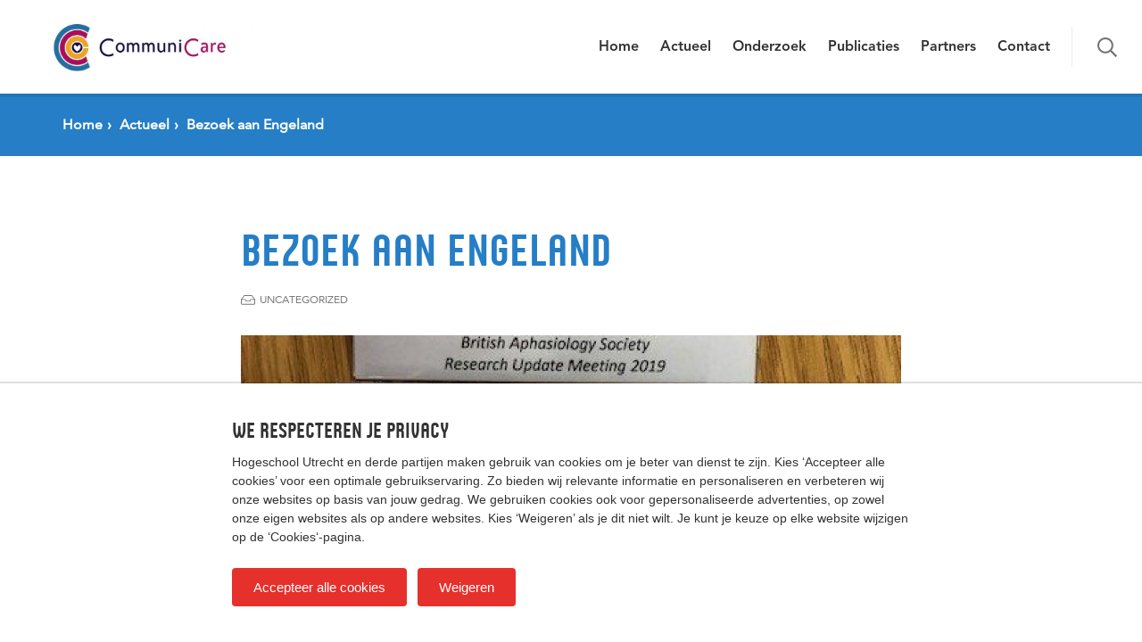

--- FILE ---
content_type: text/html; charset=UTF-8
request_url: https://husite.nl/communicare/bezoek-aan-engeland/
body_size: 5925
content:
<!DOCTYPE html>
<html class="no-js" lang="nl-NL">
<head>
    <meta charset="UTF-8" />
    <meta name="viewport" content="width=device-width, initial-scale=1" />

    <link rel="preload" href="https://husite.nl/communicare/wp-content/themes/HU_2023/assets/fonts/HU-Sans/husans-normal-webfont.woff" as="font" type="font/woff" crossorigin="anonymous">
    <link rel="preload" href="https://husite.nl/communicare/wp-content/themes/HU_2023/assets/fonts/Avenir/Avenir55Roman_normal_normal.woff2" as="font" type="font/woff2" crossorigin="anonymous">
    <link rel="preload" href="https://husite.nl/communicare/wp-content/themes/HU_2023/assets/fonts/Avenir/Avenir85Heavy_normal_normal.woff2" as="font" type="font/woff2" crossorigin="anonymous">
    <link rel="preload" href="https://husite.nl/communicare/wp-content/themes/HU_2023/assets/fonts/Avenir/Avenir95Black_normal_normal.woff2" as="font" type="font/woff2" crossorigin="anonymous">

    <link rel="apple-touch-icon" sizes="180x180" href="https://husite.nl/communicare/wp-content/themes/HU_2023/assets/img/apple-touch-icon.png">
    <link rel="icon" type="image/png" sizes="32x32" href="https://husite.nl/communicare/wp-content/themes/HU_2023/assets/img/favicon-32x32.png">
    <link rel="icon" type="image/png" sizes="16x16" href="https://husite.nl/communicare/wp-content/themes/HU_2023/assets/img/favicon-16x16.png">


    <title>Bezoek aan Engeland | Communicare</title>
	<style>img:is([sizes="auto" i], [sizes^="auto," i]) { contain-intrinsic-size: 3000px 1500px }</style>
	<meta property="og:image" content="https://husite.nl/communicare/wp-content/uploads/sites/289/2019/06/bezoek-Engeland.jpg" />
<meta name="twitter:image" content="https://husite.nl/communicare/wp-content/uploads/sites/289/2019/06/bezoek-Engeland.jpg" />

<!-- The SEO Framework: door Sybre Waaijer -->
<link rel="canonical" href="https://husite.nl/communicare/bezoek-aan-engeland/" />
<meta property="og:type" content="article" />
<meta property="og:locale" content="nl_NL" />
<meta property="og:site_name" content="Communicare" />
<meta property="og:title" content="Bezoek aan Engeland | Communicare" />
<meta property="og:url" content="https://husite.nl/communicare/bezoek-aan-engeland/" />
<meta property="article:published_time" content="2019-06-13T08:10:58+00:00" />
<meta property="article:modified_time" content="2019-09-27T08:26:03+00:00" />
<meta name="twitter:card" content="summary_large_image" />
<meta name="twitter:title" content="Bezoek aan Engeland | Communicare" />
<script type="application/ld+json">{"@context":"https://schema.org","@graph":[{"@type":"WebSite","@id":"https://husite.nl/communicare/#/schema/WebSite","url":"https://husite.nl/communicare/","name":"Communicare","inLanguage":"nl-NL","potentialAction":{"@type":"SearchAction","target":{"@type":"EntryPoint","urlTemplate":"https://husite.nl/communicare/search/{search_term_string}/"},"query-input":"required name=search_term_string"},"publisher":{"@type":"Organization","@id":"https://husite.nl/communicare/#/schema/Organization","name":"Communicare","url":"https://husite.nl/communicare/"}},{"@type":"WebPage","@id":"https://husite.nl/communicare/bezoek-aan-engeland/","url":"https://husite.nl/communicare/bezoek-aan-engeland/","name":"Bezoek aan Engeland | Communicare","inLanguage":"nl-NL","isPartOf":{"@id":"https://husite.nl/communicare/#/schema/WebSite"},"breadcrumb":{"@type":"BreadcrumbList","@id":"https://husite.nl/communicare/#/schema/BreadcrumbList","itemListElement":[{"@type":"ListItem","position":1,"item":"https://husite.nl/communicare/","name":"Communicare"},{"@type":"ListItem","position":2,"item":"https://husite.nl/communicare/category/uncategorized/","name":"Categorie: Uncategorized"},{"@type":"ListItem","position":3,"name":"Bezoek aan Engeland"}]},"potentialAction":{"@type":"ReadAction","target":"https://husite.nl/communicare/bezoek-aan-engeland/"},"datePublished":"2019-06-13T08:10:58+00:00","dateModified":"2019-09-27T08:26:03+00:00","author":{"@type":"Person","@id":"https://husite.nl/communicare/#/schema/Person/fc8fd1c7d4b2823b79a183ab68cc55b2"}}]}</script>
<!-- / The SEO Framework: door Sybre Waaijer | 5.43ms meta | 1.43ms boot -->

<link rel='dns-prefetch' href='//ajax.googleapis.com' />
<link rel="alternate" type="application/rss+xml" title="Communicare &raquo; feed" href="https://husite.nl/communicare/feed/" />
<link rel="alternate" type="application/rss+xml" title="Communicare &raquo; reacties feed" href="https://husite.nl/communicare/comments/feed/" />
<link rel="alternate" type="application/rss+xml" title="Communicare &raquo; Bezoek aan Engeland reacties feed" href="https://husite.nl/communicare/bezoek-aan-engeland/feed/" />
<style id='classic-theme-styles-inline-css' type='text/css'>
/*! This file is auto-generated */
.wp-block-button__link{color:#fff;background-color:#32373c;border-radius:9999px;box-shadow:none;text-decoration:none;padding:calc(.667em + 2px) calc(1.333em + 2px);font-size:1.125em}.wp-block-file__button{background:#32373c;color:#fff;text-decoration:none}
</style>
<link rel='stylesheet' id='main-css' href='https://husite.nl/communicare/wp-content/themes/HU_2023/assets/css/style.css?ver=1758187815' type='text/css' media='all' />
<script type="text/javascript" src="https://ajax.googleapis.com/ajax/libs/jquery/3.6.0/jquery.min.js?ver=3.6.0" id="jquery-js"></script>
<link rel="https://api.w.org/" href="https://husite.nl/communicare/wp-json/" /><link rel="alternate" title="JSON" type="application/json" href="https://husite.nl/communicare/wp-json/wp/v2/posts/58" /><link rel="EditURI" type="application/rsd+xml" title="RSD" href="https://husite.nl/communicare/xmlrpc.php?rsd" />
<link rel="alternate" title="oEmbed (JSON)" type="application/json+oembed" href="https://husite.nl/communicare/wp-json/oembed/1.0/embed?url=https%3A%2F%2Fhusite.nl%2Fcommunicare%2Fbezoek-aan-engeland%2F" />
<link rel="alternate" title="oEmbed (XML)" type="text/xml+oembed" href="https://husite.nl/communicare/wp-json/oembed/1.0/embed?url=https%3A%2F%2Fhusite.nl%2Fcommunicare%2Fbezoek-aan-engeland%2F&#038;format=xml" />
<!-- Google Tag Manager -->
<script>(function(w,d,s,l,i){w[l]=w[l]||[];w[l].push({'gtm.start':
new Date().getTime(),event:'gtm.js'});var f=d.getElementsByTagName(s)[0],
j=d.createElement(s),dl=l!='dataLayer'?'&l='+l:'';j.async=true;j.src=
'https://www.googletagmanager.com/gtm.js?id='+i+dl;f.parentNode.insertBefore(j,f);
})(window,document,'script','dataLayer','GTM-PR43NRP');</script>
<!-- End Google Tag Manager -->
    <style>
        :root {
            --color-primary: #257ec6;
            --color-secondary: #f6921b;
        }

        
            
            
                    
            </style>

        <script>
        var themedir = "https:\/\/husite.nl\/communicare\/wp-content\/themes\/HU_2023";
        var blogUrl  = "https:\/\/husite.nl\/communicare";
        var labels   = {"validation":{"required":"Dit is een verplicht veld","email":"Vul een geldig e-mailadres in"},"replyToComment":"Beantwoorden","close":"Sluiten"};
    </script>
</head>

<body class="wp-singular post-template-default single single-post postid-58 single-format-standard wp-theme-HU_2023">

    <div class="js-site-wrap site-wrap">

        <header class="js-site-header site-header" role="banner">
    <div class="site-header__inner">
        <a href="#main-content" id="skip-to" accesskey="s" class="sr-only sr-only-focusable">
            Spring naar pagina inhoud        </a>
                        <a href="https://husite.nl/communicare" class="js-header-branding custom-logo" accesskey="1">
                    <img
                        src="https://husite.nl/communicare/wp-content/image-cache/289/18/0x40.jpg"
                        srcset="https://husite.nl/communicare/wp-content/image-cache/289/18/0x130.jpg 183w,
                                https://husite.nl/communicare/wp-content/image-cache/289/18/0x80.jpg 113w,
                                https://husite.nl/communicare/wp-content/image-cache/289/18/0x65.jpg 92w,
                                https://husite.nl/communicare/wp-content/image-cache/289/18/0x40.jpg 57w"
                        sizes="(min-width: 1200px) 92px,
                                (min-width: 576px) 78px,
                                57px"
                        class="custom-logo__img">
                </a>
                
        <div class="js-primary-nav primary-nav-wrap">
            <nav class="primary-nav"><ul id="menu-links" class="menu"><li id="menu-item-6" class="menu-item menu-item-type-post_type menu-item-object-page menu-item-home menu-item-6"><a href="https://husite.nl/communicare/">Home</a></li>
<li id="menu-item-33" class="menu-item menu-item-type-post_type menu-item-object-page menu-item-33"><a href="https://husite.nl/communicare/actueel/">Actueel</a></li>
<li id="menu-item-32" class="menu-item menu-item-type-post_type menu-item-object-page menu-item-32"><a href="https://husite.nl/communicare/onderzoek/">Onderzoek</a></li>
<li id="menu-item-31" class="menu-item menu-item-type-post_type menu-item-object-page menu-item-31"><a href="https://husite.nl/communicare/publicaties/">Publicaties</a></li>
<li id="menu-item-30" class="menu-item menu-item-type-post_type menu-item-object-page menu-item-30"><a href="https://husite.nl/communicare/partners/">Partners</a></li>
<li id="menu-item-29" class="menu-item menu-item-type-post_type menu-item-object-page menu-item-29"><a href="https://husite.nl/communicare/contact/">Contact</a></li>
</ul></nav>
            
            
            <button class="js-trigger-header-search search-toggle " type="button">
                <svg role="img" class="icon icon--search "><title>Toon zoekformulier</title><use xlink:href="https://husite.nl/communicare/wp-content/themes/HU_2023/assets/img/sprite.svg#search"/></svg>            </button>
        </div>

        <form method="get" action="https://husite.nl/communicare/zoekresultaten/" class="js-header-search header-search">
            <div class="header-search__body">
                <div class="js-header-search__input-wrap header-search__input-wrap">
                    <input type="text" class="header-search__input" name="search" placeholder="Jouw zoekterm" />
                </div>
                <button class="js-header-search__submit header-search__submit" type="submit"><svg role="img" class="icon icon--search "><title>Zoeken</title><use xlink:href="https://husite.nl/communicare/wp-content/themes/HU_2023/assets/img/sprite.svg#search"/></svg></button>
                <button class="js-header-search__close header-search__close" type="button"><svg role="img" class="icon icon--x "><title>Sluit zoekformulier</title><use xlink:href="https://husite.nl/communicare/wp-content/themes/HU_2023/assets/img/sprite.svg#x"/></svg></button>
            </div>
        </form>

        <button class="js-sidebar-toggle offcanvas-sidebar-toggle">
            <div class="offcanvas-sidebar-toggle__inner">
                <span class="offcanvas-sidebar-toggle__label">Menu</span>
                <i class="hamburger"></i>
            </div>
        </button>
    </div>
</header>

    	<div class="js-site-content site-content">
<div class="breadcrumbs-bar">
    <div class="container">
        <ol itemscope itemtype="http://schema.org/BreadcrumbList" class="breadcrumbs">
        <li itemscope itemprop="itemListElement" itemtype="http://schema.org/ListItem" class="breadcrumbs__item">
        <a itemprop="item" href="https://husite.nl/communicare/" class="breadcrumbs__link">
                        <span itemprop="name">Home</span>
        </a>
        <meta itemprop="position" content="1">
    </li>

                    <li itemscope itemprop="itemListElement" itemtype="http://schema.org/ListItem" class="breadcrumbs__item breadcrumbs__item--current-parent">
                    <a itemprop="item" href="https://husite.nl/communicare/actueel/" class="breadcrumbs__link">
                        <svg role="presentation" class="icon icon--arrow-left breadcrumbs__back"><use xlink:href="https://husite.nl/communicare/wp-content/themes/HU_2023/assets/img/sprite.svg#arrow-left"/></svg>                        <span itemprop="name">Actueel</span>
                    </a>
                    <meta itemprop="position" content="2">
                </li>
                
    <li class="breadcrumbs__item">
        <span class="breadcrumbs__current">
            Bezoek aan Engeland        </span>
    </li>
</ol>
    </div>
</div>
<main class="page page--post" role="main" id="main-content">

	<div class="container">

		<article class="js-sticky-container justify-content-center row">

			<div class="col-main">

				
                    <header class="post-header">
                        
                        <h1 class="post-header__title post-header__title--with-meta theme-clr-1">Bezoek aan Engeland</h1>
                        
                        <div class="post-meta post-meta--adapt-1">

                            
                            
                                                            <span class="post-meta__item post-meta__item--category">
                                                                                <a href="https://husite.nl/communicare/actueel/c/uncategorized">
                                                <svg role="presentation" class="icon icon--bin "><use xlink:href="https://husite.nl/communicare/wp-content/themes/HU_2023/assets/img/sprite.svg#bin"/></svg>                                                Uncategorized                                            </a>
                                                                    </span>
                                                    </div>
                    </header>
                
                    <figure class="featured-image">
        <img
                src="https://husite.nl/communicare/wp-content/image-cache/289/73/830x467-cropped.jpg"
                srcset="https://husite.nl/communicare/wp-content/image-cache/289/73/1360x765-cropped.jpg 1360w,
                        https://husite.nl/communicare/wp-content/image-cache/289/73/1160x653-cropped.jpg 1160w,
                        https://husite.nl/communicare/wp-content/image-cache/289/73/1000x563-cropped.jpg 1000w,
                        https://husite.nl/communicare/wp-content/image-cache/289/73/830x467-cropped.jpg 830w,
                        https://husite.nl/communicare/wp-content/image-cache/289/73/720x405-cropped.jpg 720w,
                        https://husite.nl/communicare/wp-content/image-cache/289/73/680x383-cropped.jpg 680w,
                        https://husite.nl/communicare/wp-content/image-cache/289/73/620x349-cropped.jpg 620w,
                        https://husite.nl/communicare/wp-content/image-cache/289/73/580x326-cropped.jpg 580w,
                        https://husite.nl/communicare/wp-content/image-cache/289/73/525x295-cropped.jpg 525w,
                        https://husite.nl/communicare/wp-content/image-cache/289/73/420x236-cropped.jpg 420w,
                        https://husite.nl/communicare/wp-content/image-cache/289/73/350x197-cropped.jpg 350w,
                        https://husite.nl/communicare/wp-content/image-cache/289/73/300x169-cropped.jpg 300w,
                        https://husite.nl/communicare/wp-content/image-cache/289/73/280x158-cropped.jpg 280w"
                class="featured-image__img"
                alt="Bezoek aan Engeland"
                fetchpriority="high"
                width="830"
                height="467">
            </figure>
    
								<div class="post-content-blocks">
					<div class="content-block text-block post-content ">
    <p>Op 6 juni vond de Research Update Meeting van de British Aphasiology Society (BAS) plaats. Onderzoekers vanuit verschillende universiteiten en hogescholen kwamen bij elkaar op de campus van Reading om hun onderzoek op het gebied van afasie aan elkaar te presenteren. Er werd gepresenteerd over het trainen van clusters bij mensen met afasie, het gebruik van ICT technologie in de revalidatie, tot aan de rol van de logopedist in shared- decision assessments bij mensen met afasie. Onderzoek naar het verbeteren van de communicatieve omgeving voor mensen met afasie wordt duidelijk steeds belangrijker. Onze presentatie over het CommuniCare project sloot daarom heel mooi aan bij de rest van de presentaties. We kregen veel positieve reacties over onze focus op de implementatie. We ontmoetten dr. Ciara Shiggins vanuit de University of East Anglia, die gepromoveerd is in het verbeteren van functionele communicatie. Ook houden we contact met dr. Michelle Attard vanuit de University of Sydney, die momenteel onderzoek doet naar online versies van communicatie partner training.</p>
</div>
                        <div class="content-block">
                            <a href="https://husite.nl/communicare/actueel/" class="btn btn--outline theme-border-clr-1 theme-clr-1 theme-clr-1-hover">
                                <svg role="presentation" class="icon icon--arrow-left "><use xlink:href="https://husite.nl/communicare/wp-content/themes/HU_2023/assets/img/sprite.svg#arrow-left"/></svg> Terug naar overzicht                            </a>
                        </div>
                    				</div>
                			</div>


                    </article>
	</div>

    
</main>


		</div> <!-- /.site_content -->

		<footer class="js-site-footer site-footer" role="contentinfo">

								<div class="site-footer__content-row">

                        <div class="container">

                                                            <div class="row">                            
                                                                            <div class="col-lg-4  h-mb-md-30">                                            <div class="content-block links-block links-block--unboxed hidden-lg hidden-md hidden-sm">
    <h2 class="links-block__title links-block__title--sm">
        Links    </h2>
    <ul class="links-block__links">
                        <li class="links-block__item">
                    <a href="https://husite.nl/communicare/" class="links-block__link">
                        Home                    </a>
                </li>
                            <li class="links-block__item">
                    <a href="https://husite.nl/communicare/actueel/" class="links-block__link">
                        Actueel                    </a>
                </li>
                            <li class="links-block__item">
                    <a href="https://husite.nl/communicare/onderzoek/" class="links-block__link">
                        Onderzoek                    </a>
                </li>
                            <li class="links-block__item">
                    <a href="https://husite.nl/communicare/publicaties/" class="links-block__link">
                        Publicaties                    </a>
                </li>
                            <li class="links-block__item">
                    <a href="https://husite.nl/communicare/partners/" class="links-block__link">
                        Partners                    </a>
                </li>
                            <li class="links-block__item">
                    <a href="https://husite.nl/communicare/contact/" class="links-block__link">
                        Contact                    </a>
                </li>
                </ul>
</div>
                                        </div>                                                                                    <div class="col-lg-4  col-md-6">                                                        <div class="content-block links-block links-block--unboxed">
                <span class="links-block__title links-block__title--sm">Vragen?</span>
                <ul class="links-block__links">
                                                <li class="links-block__item">
                                                                    <a href="https://husite.nl/communicare/contact/" class="links-block__link">
                                                                Contact                            </a></li>
                                            </ul>
            </div>
                                                    </div>                                                                                    <div class="col-lg-4  col-md-6 h-mt-sm-60">                                                <div class="content-block footer-heading-block">
         Lectoraat Logopedie – Participatie door Communicatie    </div>
    <div class="content-block text-block post-content">
    <p>Heidelberglaan 7<br />
3584 CS Utrecht<br />
Postadres:<br />
Postbus 12011<br />
3501 AA Utrecht<br />
Telefoon: (088) 481 52 87</p>
</div>
                                        </div>                                        
                                                            </div>
                            
                        </div>

					</div>
					                            <div class="site-footer__pay-off">
                    <div class="container">
                        <div class="site-footer__pay-off-text">Hier komt alles samen</div>
                    </div>
                </div>
            			<div class="site-footer__bottom-bar">
				<div class="container">
                    <div class="site-footer__bottom-content">
                        <a href="https://www.hu.nl" target="_blank" class="footer-logo"><svg role="img" class="icon icon--hu-footer "><title>Hogeschool Utrecht</title><use xlink:href="https://husite.nl/communicare/wp-content/themes/HU_2023/assets/img/sprite.svg#hu-footer"/></svg></a>
                        <ul class="footer-bottom-nav">
                            <li id="menu-item-15" class="menu-item menu-item-type-custom menu-item-object-custom">
                                                                    <a href="https://www.hu.nl/privacy">Privacy</a>
                                                            </li>
                            <li id="menu-item-16" class="menu-item menu-item-type-custom menu-item-object-custom">
                                                                    <a href="/cookies">Cookies</a>
                                                            </li>
                        </ul>
                                                <span class="footer-copyright">&copy; 2026 Hogeschool Utrecht</span>
                    </div>
				</div>
			</div>

		</footer>

	</div> <!-- /#site_wrap -->

    <div class="js-offcanvas-sidebar offcanvas-sidebar">

            <form method="get" action="https://husite.nl/communicare/zoekresultaten/" class="offcanvas-sidebar-search">
            <div class="offcanvas-sidebar-search__wrap">
                <input type="text" name="search" class="offcanvas-sidebar-search__input" placeholder="Jouw zoekterm" />
                <button class="offcanvas-sidebar-search__submit theme-clr-1" type="submit"><svg role="img" class="icon icon--search "><title>Zoeken</title><use xlink:href="https://husite.nl/communicare/wp-content/themes/HU_2023/assets/img/sprite.svg#search"/></svg></button>
            </div>
        </form>
    
    <nav class="offcanvas-sidebar__nav"><ul id="menu-links-1" class="menu"><li class="menu-item menu-item-type-post_type menu-item-object-page menu-item-home menu-item-6"><a href="https://husite.nl/communicare/">Home</a></li>
<li class="menu-item menu-item-type-post_type menu-item-object-page menu-item-33"><a href="https://husite.nl/communicare/actueel/">Actueel</a></li>
<li class="menu-item menu-item-type-post_type menu-item-object-page menu-item-32"><a href="https://husite.nl/communicare/onderzoek/">Onderzoek</a></li>
<li class="menu-item menu-item-type-post_type menu-item-object-page menu-item-31"><a href="https://husite.nl/communicare/publicaties/">Publicaties</a></li>
<li class="menu-item menu-item-type-post_type menu-item-object-page menu-item-30"><a href="https://husite.nl/communicare/partners/">Partners</a></li>
<li class="menu-item menu-item-type-post_type menu-item-object-page menu-item-29"><a href="https://husite.nl/communicare/contact/">Contact</a></li>
</ul></nav>
    
    </div>
<div class="js-offcanvas-sidebar-cover offcanvas-sidebar-cover"></div>

	
	
	<script>
		function openImageLink(obj) {
			document.location.href = jQuery(obj).prev().attr('href');
		}
	</script>

<script type="speculationrules">
{"prefetch":[{"source":"document","where":{"and":[{"href_matches":"\/communicare\/*"},{"not":{"href_matches":["\/communicare\/wp-*.php","\/communicare\/wp-admin\/*","\/communicare\/wp-content\/uploads\/sites\/289\/*","\/communicare\/wp-content\/*","\/communicare\/wp-content\/plugins\/*","\/communicare\/wp-content\/themes\/HU_2023\/*","\/communicare\/*\\?(.+)"]}},{"not":{"selector_matches":"a[rel~=\"nofollow\"]"}},{"not":{"selector_matches":".no-prefetch, .no-prefetch a"}}]},"eagerness":"conservative"}]}
</script>
<link rel='stylesheet' id='font-awesome-css' href='https://cdn.jsdelivr.net/fontawesome/4.7.0/css/font-awesome.min.css?ver=6.8.3' type='text/css' media='all' />
<script type="text/javascript" src="https://husite.nl/communicare/wp-content/themes/HU_2023/assets/js/script.js?ver=1758187857" id="main-scripts-js"></script>

</body>
</html>

<!--
Performance optimized by W3 Total Cache. Learn more: https://www.boldgrid.com/w3-total-cache/

Paginacaching met Disk: Enhanced 
Verkleind met Disk

Served from: husite.nl @ 2026-01-21 10:12:18 by W3 Total Cache
-->

--- FILE ---
content_type: text/css
request_url: https://husite.nl/communicare/wp-content/themes/HU_2023/assets/css/style.css?ver=1758187815
body_size: 19155
content:
@charset "UTF-8";@font-face{font-family:husansnormal;font-style:normal;font-stretch:normal;font-display:swap;src:url(../fonts/HU-Sans/husans-normal-webfont.woff) format("woff")}@font-face{font-family:Avenir55Oblique;font-style:oblique;font-stretch:normal;font-display:swap;src:url(../fonts/Avenir/Avenir55Oblique_oblique_normal.woff2) format("woff2")}@font-face{font-family:Avenir55Roman;font-style:normal;font-stretch:normal;font-display:swap;src:url(../fonts/Avenir/Avenir55Roman_normal_normal.woff2) format("woff2")}@font-face{font-family:Avenir85Heavy;font-style:normal;font-stretch:normal;font-display:swap;src:url(../fonts/Avenir/Avenir85Heavy_normal_normal.woff2) format("woff2")}@font-face{font-family:Avenir95Black;font-style:normal;font-stretch:normal;font-display:swap;src:url(../fonts/Avenir/Avenir95Black_normal_normal.woff2) format("woff2")}:root{--color-primary:$clr-brand-1;--color-primary-darker:darken($clr-brand-1, 5%);--color-secondary:$clr-brand-2}/*!
 * Bootstrap Grid v4.0.0-beta.3 (https://getbootstrap.com)
 * Copyright 2011-2017 The Bootstrap Authors
 * Copyright 2011-2017 Twitter, Inc.
 * Licensed under MIT (https://github.com/twbs/bootstrap/blob/master/LICENSE)
 */@-ms-viewport{width:device-width}html{box-sizing:border-box;-ms-overflow-style:scrollbar}*,::after,::before{box-sizing:inherit}.container{width:100%;padding-right:20px;padding-left:20px;margin-right:auto;margin-left:auto}@media (min-width:576px){.container{max-width:540px}}@media (min-width:768px){.container{max-width:720px}}@media (min-width:992px){.container{max-width:960px}}@media (min-width:1200px){.container{max-width:1140px}}.container-fluid{width:100%;padding-right:20px;padding-left:20px;margin-right:auto;margin-left:auto}.row{display:flex;flex-wrap:wrap;margin-right:-20px;margin-left:-20px}.no-gutters{margin-right:0;margin-left:0}.no-gutters>.col,.no-gutters>[class*=col-]{padding-right:0;padding-left:0}.col,.col-1,.col-10,.col-11,.col-12,.col-2,.col-3,.col-4,.col-5,.col-6,.col-7,.col-8,.col-9,.col-auto,.col-lg,.col-lg-1,.col-lg-10,.col-lg-11,.col-lg-12,.col-lg-2,.col-lg-3,.col-lg-4,.col-lg-5,.col-lg-6,.col-lg-7,.col-lg-8,.col-lg-9,.col-lg-auto,.col-md,.col-md-1,.col-md-10,.col-md-11,.col-md-12,.col-md-2,.col-md-3,.col-md-4,.col-md-5,.col-md-6,.col-md-7,.col-md-8,.col-md-9,.col-md-auto,.col-sm,.col-sm-1,.col-sm-10,.col-sm-11,.col-sm-12,.col-sm-2,.col-sm-3,.col-sm-4,.col-sm-5,.col-sm-6,.col-sm-7,.col-sm-8,.col-sm-9,.col-sm-auto,.col-xl,.col-xl-1,.col-xl-10,.col-xl-11,.col-xl-12,.col-xl-2,.col-xl-3,.col-xl-4,.col-xl-5,.col-xl-6,.col-xl-7,.col-xl-8,.col-xl-9,.col-xl-auto{position:relative;width:100%;min-height:1px;padding-right:20px;padding-left:20px}.col{flex-basis:0;flex-grow:1;max-width:100%}.col-auto{flex:0 0 auto;width:auto;max-width:none}.col-1{flex:0 0 8.3333333333%;max-width:8.3333333333%}.col-2{flex:0 0 16.6666666667%;max-width:16.6666666667%}.col-3{flex:0 0 25%;max-width:25%}.col-4{flex:0 0 33.3333333333%;max-width:33.3333333333%}.col-5{flex:0 0 41.6666666667%;max-width:41.6666666667%}.col-6{flex:0 0 50%;max-width:50%}.col-7{flex:0 0 58.3333333333%;max-width:58.3333333333%}.col-8{flex:0 0 66.6666666667%;max-width:66.6666666667%}.col-9{flex:0 0 75%;max-width:75%}.col-10{flex:0 0 83.3333333333%;max-width:83.3333333333%}.col-11{flex:0 0 91.6666666667%;max-width:91.6666666667%}.col-12{flex:0 0 100%;max-width:100%}.order-first{order:-1}.order-1{order:1}.order-2{order:2}.order-3{order:3}.order-4{order:4}.order-5{order:5}.order-6{order:6}.order-7{order:7}.order-8{order:8}.order-9{order:9}.order-10{order:10}.order-11{order:11}.order-12{order:12}.offset-1{margin-left:8.3333333333%}.offset-2{margin-left:16.6666666667%}.offset-3{margin-left:25%}.offset-4{margin-left:33.3333333333%}.offset-5{margin-left:41.6666666667%}.offset-6{margin-left:50%}.offset-7{margin-left:58.3333333333%}.offset-8{margin-left:66.6666666667%}.offset-9{margin-left:75%}.offset-10{margin-left:83.3333333333%}.offset-11{margin-left:91.6666666667%}@media (min-width:576px){.col-sm{flex-basis:0;flex-grow:1;max-width:100%}.col-sm-auto{flex:0 0 auto;width:auto;max-width:none}.col-sm-1{flex:0 0 8.3333333333%;max-width:8.3333333333%}.col-sm-2{flex:0 0 16.6666666667%;max-width:16.6666666667%}.col-sm-3{flex:0 0 25%;max-width:25%}.col-sm-4{flex:0 0 33.3333333333%;max-width:33.3333333333%}.col-sm-5{flex:0 0 41.6666666667%;max-width:41.6666666667%}.col-sm-6{flex:0 0 50%;max-width:50%}.col-sm-7{flex:0 0 58.3333333333%;max-width:58.3333333333%}.col-sm-8{flex:0 0 66.6666666667%;max-width:66.6666666667%}.col-sm-9{flex:0 0 75%;max-width:75%}.col-sm-10{flex:0 0 83.3333333333%;max-width:83.3333333333%}.col-sm-11{flex:0 0 91.6666666667%;max-width:91.6666666667%}.col-sm-12{flex:0 0 100%;max-width:100%}.order-sm-first{order:-1}.order-sm-1{order:1}.order-sm-2{order:2}.order-sm-3{order:3}.order-sm-4{order:4}.order-sm-5{order:5}.order-sm-6{order:6}.order-sm-7{order:7}.order-sm-8{order:8}.order-sm-9{order:9}.order-sm-10{order:10}.order-sm-11{order:11}.order-sm-12{order:12}.offset-sm-0{margin-left:0}.offset-sm-1{margin-left:8.3333333333%}.offset-sm-2{margin-left:16.6666666667%}.offset-sm-3{margin-left:25%}.offset-sm-4{margin-left:33.3333333333%}.offset-sm-5{margin-left:41.6666666667%}.offset-sm-6{margin-left:50%}.offset-sm-7{margin-left:58.3333333333%}.offset-sm-8{margin-left:66.6666666667%}.offset-sm-9{margin-left:75%}.offset-sm-10{margin-left:83.3333333333%}.offset-sm-11{margin-left:91.6666666667%}}@media (min-width:768px){.col-md{flex-basis:0;flex-grow:1;max-width:100%}.col-md-auto{flex:0 0 auto;width:auto;max-width:none}.col-md-1{flex:0 0 8.3333333333%;max-width:8.3333333333%}.col-md-2{flex:0 0 16.6666666667%;max-width:16.6666666667%}.col-md-3{flex:0 0 25%;max-width:25%}.col-md-4{flex:0 0 33.3333333333%;max-width:33.3333333333%}.col-md-5{flex:0 0 41.6666666667%;max-width:41.6666666667%}.col-md-6{flex:0 0 50%;max-width:50%}.col-md-7{flex:0 0 58.3333333333%;max-width:58.3333333333%}.col-md-8{flex:0 0 66.6666666667%;max-width:66.6666666667%}.col-md-9{flex:0 0 75%;max-width:75%}.col-md-10{flex:0 0 83.3333333333%;max-width:83.3333333333%}.col-md-11{flex:0 0 91.6666666667%;max-width:91.6666666667%}.col-md-12{flex:0 0 100%;max-width:100%}.order-md-first{order:-1}.order-md-1{order:1}.order-md-2{order:2}.order-md-3{order:3}.order-md-4{order:4}.order-md-5{order:5}.order-md-6{order:6}.order-md-7{order:7}.order-md-8{order:8}.order-md-9{order:9}.order-md-10{order:10}.order-md-11{order:11}.order-md-12{order:12}.offset-md-0{margin-left:0}.offset-md-1{margin-left:8.3333333333%}.offset-md-2{margin-left:16.6666666667%}.offset-md-3{margin-left:25%}.offset-md-4{margin-left:33.3333333333%}.offset-md-5{margin-left:41.6666666667%}.offset-md-6{margin-left:50%}.offset-md-7{margin-left:58.3333333333%}.offset-md-8{margin-left:66.6666666667%}.offset-md-9{margin-left:75%}.offset-md-10{margin-left:83.3333333333%}.offset-md-11{margin-left:91.6666666667%}}@media (min-width:992px){.col-lg{flex-basis:0;flex-grow:1;max-width:100%}.col-lg-auto{flex:0 0 auto;width:auto;max-width:none}.col-lg-1{flex:0 0 8.3333333333%;max-width:8.3333333333%}.col-lg-2{flex:0 0 16.6666666667%;max-width:16.6666666667%}.col-lg-3{flex:0 0 25%;max-width:25%}.col-lg-4{flex:0 0 33.3333333333%;max-width:33.3333333333%}.col-lg-5{flex:0 0 41.6666666667%;max-width:41.6666666667%}.col-lg-6{flex:0 0 50%;max-width:50%}.col-lg-7{flex:0 0 58.3333333333%;max-width:58.3333333333%}.col-lg-8{flex:0 0 66.6666666667%;max-width:66.6666666667%}.col-lg-9{flex:0 0 75%;max-width:75%}.col-lg-10{flex:0 0 83.3333333333%;max-width:83.3333333333%}.col-lg-11{flex:0 0 91.6666666667%;max-width:91.6666666667%}.col-lg-12{flex:0 0 100%;max-width:100%}.order-lg-first{order:-1}.order-lg-1{order:1}.order-lg-2{order:2}.order-lg-3{order:3}.order-lg-4{order:4}.order-lg-5{order:5}.order-lg-6{order:6}.order-lg-7{order:7}.order-lg-8{order:8}.order-lg-9{order:9}.order-lg-10{order:10}.order-lg-11{order:11}.order-lg-12{order:12}.offset-lg-0{margin-left:0}.offset-lg-1{margin-left:8.3333333333%}.offset-lg-2{margin-left:16.6666666667%}.offset-lg-3{margin-left:25%}.offset-lg-4{margin-left:33.3333333333%}.offset-lg-5{margin-left:41.6666666667%}.offset-lg-6{margin-left:50%}.offset-lg-7{margin-left:58.3333333333%}.offset-lg-8{margin-left:66.6666666667%}.offset-lg-9{margin-left:75%}.offset-lg-10{margin-left:83.3333333333%}.offset-lg-11{margin-left:91.6666666667%}}@media (min-width:1200px){.col-xl{flex-basis:0;flex-grow:1;max-width:100%}.col-xl-auto{flex:0 0 auto;width:auto;max-width:none}.col-xl-1{flex:0 0 8.3333333333%;max-width:8.3333333333%}.col-xl-2{flex:0 0 16.6666666667%;max-width:16.6666666667%}.col-xl-3{flex:0 0 25%;max-width:25%}.col-xl-4{flex:0 0 33.3333333333%;max-width:33.3333333333%}.col-xl-5{flex:0 0 41.6666666667%;max-width:41.6666666667%}.col-xl-6{flex:0 0 50%;max-width:50%}.col-xl-7{flex:0 0 58.3333333333%;max-width:58.3333333333%}.col-xl-8{flex:0 0 66.6666666667%;max-width:66.6666666667%}.col-xl-9{flex:0 0 75%;max-width:75%}.col-xl-10{flex:0 0 83.3333333333%;max-width:83.3333333333%}.col-xl-11{flex:0 0 91.6666666667%;max-width:91.6666666667%}.col-xl-12{flex:0 0 100%;max-width:100%}.order-xl-first{order:-1}.order-xl-1{order:1}.order-xl-2{order:2}.order-xl-3{order:3}.order-xl-4{order:4}.order-xl-5{order:5}.order-xl-6{order:6}.order-xl-7{order:7}.order-xl-8{order:8}.order-xl-9{order:9}.order-xl-10{order:10}.order-xl-11{order:11}.order-xl-12{order:12}.offset-xl-0{margin-left:0}.offset-xl-1{margin-left:8.3333333333%}.offset-xl-2{margin-left:16.6666666667%}.offset-xl-3{margin-left:25%}.offset-xl-4{margin-left:33.3333333333%}.offset-xl-5{margin-left:41.6666666667%}.offset-xl-6{margin-left:50%}.offset-xl-7{margin-left:58.3333333333%}.offset-xl-8{margin-left:66.6666666667%}.offset-xl-9{margin-left:75%}.offset-xl-10{margin-left:83.3333333333%}.offset-xl-11{margin-left:91.6666666667%}}.flex-row{flex-direction:row!important}.flex-column{flex-direction:column!important}.flex-row-reverse{flex-direction:row-reverse!important}.flex-column-reverse{flex-direction:column-reverse!important}.flex-wrap{flex-wrap:wrap!important}.flex-nowrap{flex-wrap:nowrap!important}.flex-wrap-reverse{flex-wrap:wrap-reverse!important}.justify-content-start{justify-content:flex-start!important}.justify-content-end{justify-content:flex-end!important}.justify-content-center{justify-content:center!important}.justify-content-between{justify-content:space-between!important}.justify-content-around{justify-content:space-around!important}.align-items-start{align-items:flex-start!important}.align-items-end{align-items:flex-end!important}.align-items-center{align-items:center!important}.align-items-baseline{align-items:baseline!important}.align-items-stretch{align-items:stretch!important}.align-content-start{align-content:flex-start!important}.align-content-end{align-content:flex-end!important}.align-content-center{align-content:center!important}.align-content-between{align-content:space-between!important}.align-content-around{align-content:space-around!important}.align-content-stretch{align-content:stretch!important}.align-self-auto{align-self:auto!important}.align-self-start{align-self:flex-start!important}.align-self-end{align-self:flex-end!important}.align-self-center{align-self:center!important}.align-self-baseline{align-self:baseline!important}.align-self-stretch{align-self:stretch!important}@media (min-width:576px){.flex-sm-row{flex-direction:row!important}.flex-sm-column{flex-direction:column!important}.flex-sm-row-reverse{flex-direction:row-reverse!important}.flex-sm-column-reverse{flex-direction:column-reverse!important}.flex-sm-wrap{flex-wrap:wrap!important}.flex-sm-nowrap{flex-wrap:nowrap!important}.flex-sm-wrap-reverse{flex-wrap:wrap-reverse!important}.justify-content-sm-start{justify-content:flex-start!important}.justify-content-sm-end{justify-content:flex-end!important}.justify-content-sm-center{justify-content:center!important}.justify-content-sm-between{justify-content:space-between!important}.justify-content-sm-around{justify-content:space-around!important}.align-items-sm-start{align-items:flex-start!important}.align-items-sm-end{align-items:flex-end!important}.align-items-sm-center{align-items:center!important}.align-items-sm-baseline{align-items:baseline!important}.align-items-sm-stretch{align-items:stretch!important}.align-content-sm-start{align-content:flex-start!important}.align-content-sm-end{align-content:flex-end!important}.align-content-sm-center{align-content:center!important}.align-content-sm-between{align-content:space-between!important}.align-content-sm-around{align-content:space-around!important}.align-content-sm-stretch{align-content:stretch!important}.align-self-sm-auto{align-self:auto!important}.align-self-sm-start{align-self:flex-start!important}.align-self-sm-end{align-self:flex-end!important}.align-self-sm-center{align-self:center!important}.align-self-sm-baseline{align-self:baseline!important}.align-self-sm-stretch{align-self:stretch!important}}@media (min-width:768px){.flex-md-row{flex-direction:row!important}.flex-md-column{flex-direction:column!important}.flex-md-row-reverse{flex-direction:row-reverse!important}.flex-md-column-reverse{flex-direction:column-reverse!important}.flex-md-wrap{flex-wrap:wrap!important}.flex-md-nowrap{flex-wrap:nowrap!important}.flex-md-wrap-reverse{flex-wrap:wrap-reverse!important}.justify-content-md-start{justify-content:flex-start!important}.justify-content-md-end{justify-content:flex-end!important}.justify-content-md-center{justify-content:center!important}.justify-content-md-between{justify-content:space-between!important}.justify-content-md-around{justify-content:space-around!important}.align-items-md-start{align-items:flex-start!important}.align-items-md-end{align-items:flex-end!important}.align-items-md-center{align-items:center!important}.align-items-md-baseline{align-items:baseline!important}.align-items-md-stretch{align-items:stretch!important}.align-content-md-start{align-content:flex-start!important}.align-content-md-end{align-content:flex-end!important}.align-content-md-center{align-content:center!important}.align-content-md-between{align-content:space-between!important}.align-content-md-around{align-content:space-around!important}.align-content-md-stretch{align-content:stretch!important}.align-self-md-auto{align-self:auto!important}.align-self-md-start{align-self:flex-start!important}.align-self-md-end{align-self:flex-end!important}.align-self-md-center{align-self:center!important}.align-self-md-baseline{align-self:baseline!important}.align-self-md-stretch{align-self:stretch!important}}.d-none{display:none!important}.d-inline{display:inline!important}.d-inline-block{display:inline-block!important}.d-block{display:block!important}.d-table{display:table!important}.d-table-row{display:table-row!important}.d-table-cell{display:table-cell!important}.d-flex{display:flex!important}.d-inline-flex{display:inline-flex!important}@media (min-width:576px){.d-sm-none{display:none!important}.d-sm-inline{display:inline!important}.d-sm-inline-block{display:inline-block!important}.d-sm-block{display:block!important}.d-sm-table{display:table!important}.d-sm-table-row{display:table-row!important}.d-sm-table-cell{display:table-cell!important}.d-sm-flex{display:flex!important}.d-sm-inline-flex{display:inline-flex!important}}@media (min-width:768px){.d-md-none{display:none!important}.d-md-inline{display:inline!important}.d-md-inline-block{display:inline-block!important}.d-md-block{display:block!important}.d-md-table{display:table!important}.d-md-table-row{display:table-row!important}.d-md-table-cell{display:table-cell!important}.d-md-flex{display:flex!important}.d-md-inline-flex{display:inline-flex!important}}@media (min-width:992px){.flex-lg-row{flex-direction:row!important}.flex-lg-column{flex-direction:column!important}.flex-lg-row-reverse{flex-direction:row-reverse!important}.flex-lg-column-reverse{flex-direction:column-reverse!important}.flex-lg-wrap{flex-wrap:wrap!important}.flex-lg-nowrap{flex-wrap:nowrap!important}.flex-lg-wrap-reverse{flex-wrap:wrap-reverse!important}.justify-content-lg-start{justify-content:flex-start!important}.justify-content-lg-end{justify-content:flex-end!important}.justify-content-lg-center{justify-content:center!important}.justify-content-lg-between{justify-content:space-between!important}.justify-content-lg-around{justify-content:space-around!important}.align-items-lg-start{align-items:flex-start!important}.align-items-lg-end{align-items:flex-end!important}.align-items-lg-center{align-items:center!important}.align-items-lg-baseline{align-items:baseline!important}.align-items-lg-stretch{align-items:stretch!important}.align-content-lg-start{align-content:flex-start!important}.align-content-lg-end{align-content:flex-end!important}.align-content-lg-center{align-content:center!important}.align-content-lg-between{align-content:space-between!important}.align-content-lg-around{align-content:space-around!important}.align-content-lg-stretch{align-content:stretch!important}.align-self-lg-auto{align-self:auto!important}.align-self-lg-start{align-self:flex-start!important}.align-self-lg-end{align-self:flex-end!important}.align-self-lg-center{align-self:center!important}.align-self-lg-baseline{align-self:baseline!important}.align-self-lg-stretch{align-self:stretch!important}.d-lg-none{display:none!important}.d-lg-inline{display:inline!important}.d-lg-inline-block{display:inline-block!important}.d-lg-block{display:block!important}.d-lg-table{display:table!important}.d-lg-table-row{display:table-row!important}.d-lg-table-cell{display:table-cell!important}.d-lg-flex{display:flex!important}.d-lg-inline-flex{display:inline-flex!important}}@media (min-width:1200px){.flex-xl-row{flex-direction:row!important}.flex-xl-column{flex-direction:column!important}.flex-xl-row-reverse{flex-direction:row-reverse!important}.flex-xl-column-reverse{flex-direction:column-reverse!important}.flex-xl-wrap{flex-wrap:wrap!important}.flex-xl-nowrap{flex-wrap:nowrap!important}.flex-xl-wrap-reverse{flex-wrap:wrap-reverse!important}.justify-content-xl-start{justify-content:flex-start!important}.justify-content-xl-end{justify-content:flex-end!important}.justify-content-xl-center{justify-content:center!important}.justify-content-xl-between{justify-content:space-between!important}.justify-content-xl-around{justify-content:space-around!important}.align-items-xl-start{align-items:flex-start!important}.align-items-xl-end{align-items:flex-end!important}.align-items-xl-center{align-items:center!important}.align-items-xl-baseline{align-items:baseline!important}.align-items-xl-stretch{align-items:stretch!important}.align-content-xl-start{align-content:flex-start!important}.align-content-xl-end{align-content:flex-end!important}.align-content-xl-center{align-content:center!important}.align-content-xl-between{align-content:space-between!important}.align-content-xl-around{align-content:space-around!important}.align-content-xl-stretch{align-content:stretch!important}.align-self-xl-auto{align-self:auto!important}.align-self-xl-start{align-self:flex-start!important}.align-self-xl-end{align-self:flex-end!important}.align-self-xl-center{align-self:center!important}.align-self-xl-baseline{align-self:baseline!important}.align-self-xl-stretch{align-self:stretch!important}.d-xl-none{display:none!important}.d-xl-inline{display:inline!important}.d-xl-inline-block{display:inline-block!important}.d-xl-block{display:block!important}.d-xl-table{display:table!important}.d-xl-table-row{display:table-row!important}.d-xl-table-cell{display:table-cell!important}.d-xl-flex{display:flex!important}.d-xl-inline-flex{display:inline-flex!important}}.d-print-block{display:none!important}@media print{.d-print-block{display:block!important}}.d-print-inline{display:none!important}@media print{.d-print-inline{display:inline!important}}.d-print-inline-block{display:none!important}@media print{.d-print-inline-block{display:inline-block!important}.d-print-none{display:none!important}}.sr-only{position:absolute;width:1px;height:1px;padding:0;overflow:hidden;clip:rect(0,0,0,0);white-space:nowrap;clip-path:inset(50%);border:0}.sr-only-focusable:active,.sr-only-focusable:focus{position:static;width:auto;height:auto;overflow:visible;clip:auto;white-space:normal;clip-path:none}.swiper-container{margin:0 auto;position:relative;overflow:hidden;list-style:none;padding:0;z-index:1}.swiper-container-no-flexbox .swiper-slide{float:left}.swiper-container-vertical>.swiper-wrapper{-webkit-box-orient:vertical;-webkit-box-direction:normal;-webkit-flex-direction:column;-ms-flex-direction:column;flex-direction:column}.swiper-wrapper{position:relative;width:100%;height:100%;z-index:1;display:-webkit-box;display:-webkit-flex;display:-ms-flexbox;display:flex;-webkit-transition-property:-webkit-transform;-o-transition-property:transform;transition-property:transform,-webkit-transform;-webkit-box-sizing:content-box;box-sizing:content-box}.swiper-container-android .swiper-slide,.swiper-wrapper{-webkit-transform:translate3d(0,0,0);transform:translate3d(0,0,0)}.swiper-container-multirow>.swiper-wrapper{-webkit-flex-wrap:wrap;-ms-flex-wrap:wrap;flex-wrap:wrap}.swiper-container-free-mode>.swiper-wrapper{-webkit-transition-timing-function:ease-out;-o-transition-timing-function:ease-out;transition-timing-function:ease-out;margin:0 auto}.swiper-slide{-webkit-flex-shrink:0;-ms-flex-negative:0;flex-shrink:0;width:100%;height:100%;position:relative;-webkit-transition-property:-webkit-transform;-o-transition-property:transform;transition-property:transform,-webkit-transform}.swiper-invisible-blank-slide{visibility:hidden}.swiper-container-autoheight,.swiper-container-autoheight .swiper-slide{height:auto}.swiper-container-autoheight .swiper-wrapper{-webkit-box-align:start;-webkit-align-items:flex-start;-ms-flex-align:start;align-items:flex-start;-webkit-transition-property:height,-webkit-transform;-o-transition-property:transform,height;transition-property:transform,height,-webkit-transform}.swiper-container-3d{-webkit-perspective:1200px;perspective:1200px}.swiper-container-3d .swiper-cube-shadow,.swiper-container-3d .swiper-slide,.swiper-container-3d .swiper-slide-shadow-bottom,.swiper-container-3d .swiper-slide-shadow-left,.swiper-container-3d .swiper-slide-shadow-right,.swiper-container-3d .swiper-slide-shadow-top,.swiper-container-3d .swiper-wrapper{-webkit-transform-style:preserve-3d;transform-style:preserve-3d}.swiper-container-3d .swiper-slide-shadow-bottom,.swiper-container-3d .swiper-slide-shadow-left,.swiper-container-3d .swiper-slide-shadow-right,.swiper-container-3d .swiper-slide-shadow-top{position:absolute;left:0;top:0;width:100%;height:100%;pointer-events:none;z-index:10}.swiper-container-3d .swiper-slide-shadow-left{background-image:-webkit-gradient(linear,right top,left top,from(rgba(0,0,0,.5)),to(rgba(0,0,0,0)));background-image:-webkit-linear-gradient(right,rgba(0,0,0,.5),rgba(0,0,0,0));background-image:-o-linear-gradient(right,rgba(0,0,0,.5),rgba(0,0,0,0));background-image:linear-gradient(to left,rgba(0,0,0,.5),rgba(0,0,0,0))}.swiper-container-3d .swiper-slide-shadow-right{background-image:-webkit-gradient(linear,left top,right top,from(rgba(0,0,0,.5)),to(rgba(0,0,0,0)));background-image:-webkit-linear-gradient(left,rgba(0,0,0,.5),rgba(0,0,0,0));background-image:-o-linear-gradient(left,rgba(0,0,0,.5),rgba(0,0,0,0));background-image:linear-gradient(to right,rgba(0,0,0,.5),rgba(0,0,0,0))}.swiper-container-3d .swiper-slide-shadow-top{background-image:-webkit-gradient(linear,left bottom,left top,from(rgba(0,0,0,.5)),to(rgba(0,0,0,0)));background-image:-webkit-linear-gradient(bottom,rgba(0,0,0,.5),rgba(0,0,0,0));background-image:-o-linear-gradient(bottom,rgba(0,0,0,.5),rgba(0,0,0,0));background-image:linear-gradient(to top,rgba(0,0,0,.5),rgba(0,0,0,0))}.swiper-container-3d .swiper-slide-shadow-bottom{background-image:-webkit-gradient(linear,left top,left bottom,from(rgba(0,0,0,.5)),to(rgba(0,0,0,0)));background-image:-webkit-linear-gradient(top,rgba(0,0,0,.5),rgba(0,0,0,0));background-image:-o-linear-gradient(top,rgba(0,0,0,.5),rgba(0,0,0,0));background-image:linear-gradient(to bottom,rgba(0,0,0,.5),rgba(0,0,0,0))}.swiper-container-wp8-horizontal,.swiper-container-wp8-horizontal>.swiper-wrapper{-ms-touch-action:pan-y;touch-action:pan-y}.swiper-container-wp8-vertical,.swiper-container-wp8-vertical>.swiper-wrapper{-ms-touch-action:pan-x;touch-action:pan-x}.swiper-button-next,.swiper-button-prev{position:absolute;top:50%;width:27px;height:44px;margin-top:-22px;z-index:10;cursor:pointer;background-size:27px 44px;background-position:center;background-repeat:no-repeat}.swiper-button-next.swiper-button-disabled,.swiper-button-prev.swiper-button-disabled{opacity:.35;cursor:auto;pointer-events:none}.swiper-button-prev,.swiper-container-rtl .swiper-button-next{background-image:url("data:image/svg+xml;charset=utf-8,%3Csvg%20xmlns%3D'http%3A%2F%2Fwww.w3.org%2F2000%2Fsvg'%20viewBox%3D'0%200%2027%2044'%3E%3Cpath%20d%3D'M0%2C22L22%2C0l2.1%2C2.1L4.2%2C22l19.9%2C19.9L22%2C44L0%2C22L0%2C22L0%2C22z'%20fill%3D'%23007aff'%2F%3E%3C%2Fsvg%3E");left:10px;right:auto}.swiper-button-next,.swiper-container-rtl .swiper-button-prev{background-image:url("data:image/svg+xml;charset=utf-8,%3Csvg%20xmlns%3D'http%3A%2F%2Fwww.w3.org%2F2000%2Fsvg'%20viewBox%3D'0%200%2027%2044'%3E%3Cpath%20d%3D'M27%2C22L27%2C22L5%2C44l-2.1-2.1L22.8%2C22L2.9%2C2.1L5%2C0L27%2C22L27%2C22z'%20fill%3D'%23007aff'%2F%3E%3C%2Fsvg%3E");right:10px;left:auto}.swiper-button-prev.swiper-button-white,.swiper-container-rtl .swiper-button-next.swiper-button-white{background-image:url("data:image/svg+xml;charset=utf-8,%3Csvg%20xmlns%3D'http%3A%2F%2Fwww.w3.org%2F2000%2Fsvg'%20viewBox%3D'0%200%2027%2044'%3E%3Cpath%20d%3D'M0%2C22L22%2C0l2.1%2C2.1L4.2%2C22l19.9%2C19.9L22%2C44L0%2C22L0%2C22L0%2C22z'%20fill%3D'%23ffffff'%2F%3E%3C%2Fsvg%3E")}.swiper-button-next.swiper-button-white,.swiper-container-rtl .swiper-button-prev.swiper-button-white{background-image:url("data:image/svg+xml;charset=utf-8,%3Csvg%20xmlns%3D'http%3A%2F%2Fwww.w3.org%2F2000%2Fsvg'%20viewBox%3D'0%200%2027%2044'%3E%3Cpath%20d%3D'M27%2C22L27%2C22L5%2C44l-2.1-2.1L22.8%2C22L2.9%2C2.1L5%2C0L27%2C22L27%2C22z'%20fill%3D'%23ffffff'%2F%3E%3C%2Fsvg%3E")}.swiper-button-prev.swiper-button-black,.swiper-container-rtl .swiper-button-next.swiper-button-black{background-image:url("data:image/svg+xml;charset=utf-8,%3Csvg%20xmlns%3D'http%3A%2F%2Fwww.w3.org%2F2000%2Fsvg'%20viewBox%3D'0%200%2027%2044'%3E%3Cpath%20d%3D'M0%2C22L22%2C0l2.1%2C2.1L4.2%2C22l19.9%2C19.9L22%2C44L0%2C22L0%2C22L0%2C22z'%20fill%3D'%23000000'%2F%3E%3C%2Fsvg%3E")}.swiper-button-next.swiper-button-black,.swiper-container-rtl .swiper-button-prev.swiper-button-black{background-image:url("data:image/svg+xml;charset=utf-8,%3Csvg%20xmlns%3D'http%3A%2F%2Fwww.w3.org%2F2000%2Fsvg'%20viewBox%3D'0%200%2027%2044'%3E%3Cpath%20d%3D'M27%2C22L27%2C22L5%2C44l-2.1-2.1L22.8%2C22L2.9%2C2.1L5%2C0L27%2C22L27%2C22z'%20fill%3D'%23000000'%2F%3E%3C%2Fsvg%3E")}.swiper-button-lock{display:none}.swiper-pagination{position:absolute;text-align:center;-webkit-transition:opacity .3s;-o-transition:opacity .3s;transition:opacity .3s;-webkit-transform:translate3d(0,0,0);transform:translate3d(0,0,0);z-index:10}.swiper-pagination.swiper-pagination-hidden{opacity:0}.swiper-container-horizontal>.swiper-pagination-bullets,.swiper-pagination-custom,.swiper-pagination-fraction{bottom:10px;left:0;width:100%}.swiper-pagination-bullets-dynamic{overflow:hidden;font-size:0}.swiper-pagination-bullets-dynamic .swiper-pagination-bullet{-webkit-transform:scale(.33);-ms-transform:scale(.33);transform:scale(.33);position:relative}.swiper-pagination-bullets-dynamic .swiper-pagination-bullet-active,.swiper-pagination-bullets-dynamic .swiper-pagination-bullet-active-main{-webkit-transform:scale(1);-ms-transform:scale(1);transform:scale(1)}.swiper-pagination-bullets-dynamic .swiper-pagination-bullet-active-prev{-webkit-transform:scale(.66);-ms-transform:scale(.66);transform:scale(.66)}.swiper-pagination-bullets-dynamic .swiper-pagination-bullet-active-prev-prev{-webkit-transform:scale(.33);-ms-transform:scale(.33);transform:scale(.33)}.swiper-pagination-bullets-dynamic .swiper-pagination-bullet-active-next{-webkit-transform:scale(.66);-ms-transform:scale(.66);transform:scale(.66)}.swiper-pagination-bullets-dynamic .swiper-pagination-bullet-active-next-next{-webkit-transform:scale(.33);-ms-transform:scale(.33);transform:scale(.33)}.swiper-pagination-bullet{width:8px;height:8px;display:inline-block;border-radius:100%;background:#000;opacity:.2}button.swiper-pagination-bullet{border:none;margin:0;padding:0;-webkit-box-shadow:none;box-shadow:none;-webkit-appearance:none;-moz-appearance:none;appearance:none}.swiper-pagination-clickable .swiper-pagination-bullet{cursor:pointer}.swiper-pagination-bullet-active{opacity:1;background:#007aff}.swiper-container-vertical>.swiper-pagination-bullets{right:10px;top:50%;-webkit-transform:translate3d(0,-50%,0);transform:translate3d(0,-50%,0)}.swiper-container-vertical>.swiper-pagination-bullets .swiper-pagination-bullet{margin:6px 0;display:block}.swiper-container-vertical>.swiper-pagination-bullets.swiper-pagination-bullets-dynamic{top:50%;-webkit-transform:translateY(-50%);-ms-transform:translateY(-50%);transform:translateY(-50%);width:8px}.swiper-container-vertical>.swiper-pagination-bullets.swiper-pagination-bullets-dynamic .swiper-pagination-bullet{display:inline-block;-webkit-transition:top .2s,-webkit-transform .2s;transition:transform .2s,top .2s,-webkit-transform .2s;-o-transition:transform .2s,top .2s}.swiper-container-horizontal>.swiper-pagination-bullets .swiper-pagination-bullet{margin:0 4px}.swiper-container-horizontal>.swiper-pagination-bullets.swiper-pagination-bullets-dynamic{left:50%;-webkit-transform:translateX(-50%);-ms-transform:translateX(-50%);transform:translateX(-50%);white-space:nowrap}.swiper-container-horizontal>.swiper-pagination-bullets.swiper-pagination-bullets-dynamic .swiper-pagination-bullet{-webkit-transition:left .2s,-webkit-transform .2s;transition:transform .2s,left .2s,-webkit-transform .2s;-o-transition:transform .2s,left .2s}.swiper-container-horizontal.swiper-container-rtl>.swiper-pagination-bullets-dynamic .swiper-pagination-bullet{-webkit-transition:right .2s,-webkit-transform .2s;transition:transform .2s,right .2s,-webkit-transform .2s;-o-transition:transform .2s,right .2s}.swiper-pagination-progressbar{background:rgba(0,0,0,.25);position:absolute}.swiper-pagination-progressbar .swiper-pagination-progressbar-fill{background:#007aff;position:absolute;left:0;top:0;width:100%;height:100%;-webkit-transform:scale(0);-ms-transform:scale(0);transform:scale(0);-webkit-transform-origin:left top;-ms-transform-origin:left top;transform-origin:left top}.swiper-container-rtl .swiper-pagination-progressbar .swiper-pagination-progressbar-fill{-webkit-transform-origin:right top;-ms-transform-origin:right top;transform-origin:right top}.swiper-container-horizontal>.swiper-pagination-progressbar{width:100%;height:4px;left:0;top:0}.swiper-container-vertical>.swiper-pagination-progressbar{width:4px;height:100%;left:0;top:0}.swiper-pagination-white .swiper-pagination-bullet-active{background:#fff}.swiper-pagination-progressbar.swiper-pagination-white{background:rgba(255,255,255,.25)}.swiper-pagination-progressbar.swiper-pagination-white .swiper-pagination-progressbar-fill{background:#fff}.swiper-pagination-black .swiper-pagination-bullet-active{background:#000}.swiper-pagination-progressbar.swiper-pagination-black{background:rgba(0,0,0,.25)}.swiper-pagination-progressbar.swiper-pagination-black .swiper-pagination-progressbar-fill{background:#000}.swiper-pagination-lock{display:none}.swiper-scrollbar{border-radius:10px;position:relative;-ms-touch-action:none;background:rgba(0,0,0,.1)}.swiper-container-horizontal>.swiper-scrollbar{position:absolute;left:1%;bottom:3px;z-index:50;height:5px;width:98%}.swiper-container-vertical>.swiper-scrollbar{position:absolute;right:3px;top:1%;z-index:50;width:5px;height:98%}.swiper-scrollbar-drag{height:100%;width:100%;position:relative;background:rgba(0,0,0,.5);border-radius:10px;left:0;top:0}.swiper-scrollbar-cursor-drag{cursor:move}.swiper-scrollbar-lock{display:none}.swiper-zoom-container{width:100%;height:100%;display:-webkit-box;display:-webkit-flex;display:-ms-flexbox;display:flex;-webkit-box-pack:center;-webkit-justify-content:center;-ms-flex-pack:center;justify-content:center;-webkit-box-align:center;-webkit-align-items:center;-ms-flex-align:center;align-items:center;text-align:center}.swiper-zoom-container>canvas,.swiper-zoom-container>img,.swiper-zoom-container>svg{max-width:100%;max-height:100%;-o-object-fit:contain;object-fit:contain}.swiper-slide-zoomed{cursor:move}.swiper-lazy-preloader{width:42px;height:42px;position:absolute;left:50%;top:50%;margin-left:-21px;margin-top:-21px;z-index:10;-webkit-transform-origin:50%;-ms-transform-origin:50%;transform-origin:50%;-webkit-animation:1s steps(12,end) infinite swiper-preloader-spin;animation:1s steps(12,end) infinite swiper-preloader-spin}.swiper-lazy-preloader:after{display:block;content:"";width:100%;height:100%;background-image:url("data:image/svg+xml;charset=utf-8,%3Csvg%20viewBox%3D'0%200%20120%20120'%20xmlns%3D'http%3A%2F%2Fwww.w3.org%2F2000%2Fsvg'%20xmlns%3Axlink%3D'http%3A%2F%2Fwww.w3.org%2F1999%2Fxlink'%3E%3Cdefs%3E%3Cline%20id%3D'l'%20x1%3D'60'%20x2%3D'60'%20y1%3D'7'%20y2%3D'27'%20stroke%3D'%236c6c6c'%20stroke-width%3D'11'%20stroke-linecap%3D'round'%2F%3E%3C%2Fdefs%3E%3Cg%3E%3Cuse%20xlink%3Ahref%3D'%23l'%20opacity%3D'.27'%2F%3E%3Cuse%20xlink%3Ahref%3D'%23l'%20opacity%3D'.27'%20transform%3D'rotate(30%2060%2C60)'%2F%3E%3Cuse%20xlink%3Ahref%3D'%23l'%20opacity%3D'.27'%20transform%3D'rotate(60%2060%2C60)'%2F%3E%3Cuse%20xlink%3Ahref%3D'%23l'%20opacity%3D'.27'%20transform%3D'rotate(90%2060%2C60)'%2F%3E%3Cuse%20xlink%3Ahref%3D'%23l'%20opacity%3D'.27'%20transform%3D'rotate(120%2060%2C60)'%2F%3E%3Cuse%20xlink%3Ahref%3D'%23l'%20opacity%3D'.27'%20transform%3D'rotate(150%2060%2C60)'%2F%3E%3Cuse%20xlink%3Ahref%3D'%23l'%20opacity%3D'.37'%20transform%3D'rotate(180%2060%2C60)'%2F%3E%3Cuse%20xlink%3Ahref%3D'%23l'%20opacity%3D'.46'%20transform%3D'rotate(210%2060%2C60)'%2F%3E%3Cuse%20xlink%3Ahref%3D'%23l'%20opacity%3D'.56'%20transform%3D'rotate(240%2060%2C60)'%2F%3E%3Cuse%20xlink%3Ahref%3D'%23l'%20opacity%3D'.66'%20transform%3D'rotate(270%2060%2C60)'%2F%3E%3Cuse%20xlink%3Ahref%3D'%23l'%20opacity%3D'.75'%20transform%3D'rotate(300%2060%2C60)'%2F%3E%3Cuse%20xlink%3Ahref%3D'%23l'%20opacity%3D'.85'%20transform%3D'rotate(330%2060%2C60)'%2F%3E%3C%2Fg%3E%3C%2Fsvg%3E");background-position:50%;background-size:100%;background-repeat:no-repeat}.swiper-lazy-preloader-white:after{background-image:url("data:image/svg+xml;charset=utf-8,%3Csvg%20viewBox%3D'0%200%20120%20120'%20xmlns%3D'http%3A%2F%2Fwww.w3.org%2F2000%2Fsvg'%20xmlns%3Axlink%3D'http%3A%2F%2Fwww.w3.org%2F1999%2Fxlink'%3E%3Cdefs%3E%3Cline%20id%3D'l'%20x1%3D'60'%20x2%3D'60'%20y1%3D'7'%20y2%3D'27'%20stroke%3D'%23fff'%20stroke-width%3D'11'%20stroke-linecap%3D'round'%2F%3E%3C%2Fdefs%3E%3Cg%3E%3Cuse%20xlink%3Ahref%3D'%23l'%20opacity%3D'.27'%2F%3E%3Cuse%20xlink%3Ahref%3D'%23l'%20opacity%3D'.27'%20transform%3D'rotate(30%2060%2C60)'%2F%3E%3Cuse%20xlink%3Ahref%3D'%23l'%20opacity%3D'.27'%20transform%3D'rotate(60%2060%2C60)'%2F%3E%3Cuse%20xlink%3Ahref%3D'%23l'%20opacity%3D'.27'%20transform%3D'rotate(90%2060%2C60)'%2F%3E%3Cuse%20xlink%3Ahref%3D'%23l'%20opacity%3D'.27'%20transform%3D'rotate(120%2060%2C60)'%2F%3E%3Cuse%20xlink%3Ahref%3D'%23l'%20opacity%3D'.27'%20transform%3D'rotate(150%2060%2C60)'%2F%3E%3Cuse%20xlink%3Ahref%3D'%23l'%20opacity%3D'.37'%20transform%3D'rotate(180%2060%2C60)'%2F%3E%3Cuse%20xlink%3Ahref%3D'%23l'%20opacity%3D'.46'%20transform%3D'rotate(210%2060%2C60)'%2F%3E%3Cuse%20xlink%3Ahref%3D'%23l'%20opacity%3D'.56'%20transform%3D'rotate(240%2060%2C60)'%2F%3E%3Cuse%20xlink%3Ahref%3D'%23l'%20opacity%3D'.66'%20transform%3D'rotate(270%2060%2C60)'%2F%3E%3Cuse%20xlink%3Ahref%3D'%23l'%20opacity%3D'.75'%20transform%3D'rotate(300%2060%2C60)'%2F%3E%3Cuse%20xlink%3Ahref%3D'%23l'%20opacity%3D'.85'%20transform%3D'rotate(330%2060%2C60)'%2F%3E%3C%2Fg%3E%3C%2Fsvg%3E")}@-webkit-keyframes swiper-preloader-spin{100%{-webkit-transform:rotate(360deg);transform:rotate(360deg)}}@keyframes swiper-preloader-spin{100%{-webkit-transform:rotate(360deg);transform:rotate(360deg)}}.swiper-container .swiper-notification{position:absolute;left:0;top:0;pointer-events:none;opacity:0;z-index:-1000}.swiper-container-fade.swiper-container-free-mode .swiper-slide{-webkit-transition-timing-function:ease-out;-o-transition-timing-function:ease-out;transition-timing-function:ease-out}.swiper-container-fade .swiper-slide{pointer-events:none;-webkit-transition-property:opacity;-o-transition-property:opacity;transition-property:opacity}.swiper-container-fade .swiper-slide .swiper-slide{pointer-events:none}.swiper-container-fade .swiper-slide-active,.swiper-container-fade .swiper-slide-active .swiper-slide-active{pointer-events:auto}.swiper-container-cube{overflow:visible}.swiper-container-cube .swiper-slide{pointer-events:none;-webkit-backface-visibility:hidden;backface-visibility:hidden;z-index:1;visibility:hidden;-webkit-transform-origin:0 0;-ms-transform-origin:0 0;transform-origin:0 0;width:100%;height:100%}.swiper-container-cube .swiper-slide .swiper-slide{pointer-events:none}.swiper-container-cube.swiper-container-rtl .swiper-slide{-webkit-transform-origin:100% 0;-ms-transform-origin:100% 0;transform-origin:100% 0}.swiper-container-cube .swiper-slide-active,.swiper-container-cube .swiper-slide-active .swiper-slide-active{pointer-events:auto}.swiper-container-cube .swiper-slide-active,.swiper-container-cube .swiper-slide-next,.swiper-container-cube .swiper-slide-next+.swiper-slide,.swiper-container-cube .swiper-slide-prev{pointer-events:auto;visibility:visible}.swiper-container-cube .swiper-slide-shadow-bottom,.swiper-container-cube .swiper-slide-shadow-left,.swiper-container-cube .swiper-slide-shadow-right,.swiper-container-cube .swiper-slide-shadow-top{z-index:0;-webkit-backface-visibility:hidden;backface-visibility:hidden}.swiper-container-cube .swiper-cube-shadow{position:absolute;left:0;bottom:0;width:100%;height:100%;background:#000;opacity:.6;-webkit-filter:blur(50px);filter:blur(50px);z-index:0}.swiper-container-flip{overflow:visible}.swiper-container-flip .swiper-slide{pointer-events:none;-webkit-backface-visibility:hidden;backface-visibility:hidden;z-index:1}.swiper-container-flip .swiper-slide .swiper-slide{pointer-events:none}.swiper-container-flip .swiper-slide-active,.swiper-container-flip .swiper-slide-active .swiper-slide-active{pointer-events:auto}.swiper-container-flip .swiper-slide-shadow-bottom,.swiper-container-flip .swiper-slide-shadow-left,.swiper-container-flip .swiper-slide-shadow-right,.swiper-container-flip .swiper-slide-shadow-top{z-index:0;-webkit-backface-visibility:hidden;backface-visibility:hidden}.swiper-container-coverflow .swiper-wrapper{-ms-perspective:1200px}html{box-sizing:border-box}*,:after,:before{box-sizing:inherit}body,html{font-size:100%;line-height:1.5;color:#333;-webkit-font-smoothing:antialiased;height:100%;margin:0;font-family:Avenir55Roman,Avenir,-apple-system,BlinkMacSystemFont,"Segoe UI",Roboto,"Helvetica Neue",sans-serif}img{max-width:100%;height:auto}figure{margin:0}img.alignleft{float:left;margin:0 20px 20px 0}img.alignright{float:right;margin:0 0 20px 20px}img.lazyload--fadein{opacity:0;animation:.4s ease-in forwards fadeIn}@keyframes fadeIn{to{opacity:1}}a{color:#333;text-decoration:none}a:focus,a:hover{color:#333;text-decoration:underline}ol,p,ul{margin:0;list-style:none;padding:0}button{background:0 0;border:0;padding:0;cursor:pointer}h1,h2{margin:0;font-weight:400}h3,h4{margin:0;font-weight:700;font-family:Avenir95Black,Avenir,-apple-system,BlinkMacSystemFont,"Segoe UI",Roboto,"Helvetica Neue",sans-serif}b,strong{font-family:Avenir85Heavy,Avenir,-apple-system,BlinkMacSystemFont,"Segoe UI",Roboto,"Helvetica Neue",sans-serif;font-weight:700}em{font-family:Avenir55Oblique,Avenir,-apple-system,BlinkMacSystemFont,"Segoe UI",Roboto,"Helvetica Neue",sans-serif}em strong,strong em{font-family:Avenir85Heavy,Avenir,-apple-system,BlinkMacSystemFont,"Segoe UI",Roboto,"Helvetica Neue",sans-serif}.form-block input.ninja-forms-field:not([type=button]):not([type=checkbox]):not([type=radio]),.form-block select.ninja-forms-field,.form-block textarea.ninja-forms-field,input[type=email],input[type=password],input[type=search],input[type=tel],input[type=text],input[type=url],select,textarea{-webkit-appearance:none;border-radius:3px;background:#f6f6f6;width:100%;padding:5px 15px;height:49px;display:block;outline:0;color:#424242;border:none;font-family:Avenir55Roman,Avenir,-apple-system,BlinkMacSystemFont,"Segoe UI",Roboto,"Helvetica Neue",sans-serif;font-size:.9375rem;line-height:1.5333333333}.form-block textarea.ninja-forms-field,textarea{height:auto;min-height:120px;line-height:1.5;resize:vertical}input::-ms-clear{display:none}::-webkit-input-placeholder{color:#888!important;opacity:1}:-moz-placeholder{color:#888!important;opacity:1}::-moz-placeholder{color:#888!important;opacity:1}:-ms-input-placeholder{color:#888!important;opacity:1}main{display:block}@media print{.site-header{position:relative!important}.site-content{padding-top:0!important}.comment-body{padding-left:0!important;padding-right:0!important}.block-header__meta-link,.comment-form,.site-footer{display:none!important}}body{background:#fff}.page-template-page-full-width,.page-template-page-home{background:#f6f6f6}.admin-bar{padding-top:32px}.admin-bar .site-header{top:32px}.h-clearfix::after,.h-clearfix::before,.pagination::after,.pagination::before,.post-tags::after,.post-tags::before,.sidebar-nav::after,.sidebar-nav::before,.site-footer__bottom-bar::after,.site-footer__bottom-bar::before{display:table;content:" "}.h-clearfix::after,.pagination::after,.post-tags::after,.sidebar-nav::after,.site-footer__bottom-bar::after{clear:both}.h-fl{float:left}.h-fr{float:right}.h-clearboth{clear:both}.h-hide{display:none}.h-tar{text-align:right}.h-static{position:static}.h-relative{position:relative}.h-bg-white{background:#fff}.h-padded{padding:30px}.h-separator{border-top:2px solid #f6f6f6}.h-sr-only{position:absolute;width:1px;height:1px;padding:0;margin:-1px;overflow:hidden;clip:rect(0,0,0,0);border:0}.h-sr-only-focusable:focus{width:auto;height:auto;margin:0;overflow:auto;clip:auto}.h-mt-0{margin-top:0!important}.h-mt-30{margin-top:30px!important}.h-mt-60{margin-top:60px!important}.h-pt-0{padding-top:0!important}.h-pl-0{padding-left:0!important}.h-pr-0{padding-right:0!important}@media only screen and (max-width:1199px){.h-pl-lg-0{padding-left:0!important}.h-pl-lg-30{padding-left:30px!important}.h-pr-lg-0{padding-right:0!important}.h-pr-lg-30{padding-right:30px!important}}@media only screen and (max-width:991px){.h-mt-md--30{margin-top:-30px!important}.h-mt-md-0{margin-top:0!important}.h-mt-md-30{margin-top:30px!important}.h-mt-md-60{margin-top:60px!important}.h-mb-md-0{margin-bottom:0!important}.h-mb-md-30{margin-bottom:30px!important}.h-pl-md-0{padding-left:0!important}.h-pl-md-30{padding-left:30px!important}.h-pr-md-0{padding-right:0!important}.h-pr-md-30{padding-right:30px!important}}@media only screen and (max-width:767px){.h-mt-sm--30{margin-top:-30px!important}.h-mt-sm-0{margin-top:0!important}.h-mt-sm-30{margin-top:30px!important}.h-mt-sm-60{margin-top:60px!important}.h-mb-sm-0{margin-bottom:0!important}.h-mb-sm-30{margin-bottom:30px!important}.h-pl-sm-0{padding-left:0!important}.h-pl-sm-30{padding-left:30px!important}.h-pr-sm-0{padding-right:0!important}.h-pr-sm-30{padding-right:30px!important}}@media only screen and (min-width:1200px){.container{max-width:1180px}}.col-main{position:relative;padding:0 20px 40px;max-width:780px;flex:1}.col-sidebar{position:relative;padding:0 20px 32px;width:100%;max-width:780px}.col-sidebar+.col-main{margin:unset}@media only screen and (min-width:992px){.col-sidebar{flex:0 0 33.33333%;max-width:33.33333%}.col-main+.col-main{flex:0 0 780px;max-width:780px}}.site-wrap{display:flex;min-height:100vh;flex-direction:column}.rtl .content-block-wrapper,.rtl .post-content-blocks{padding:30px!important}.section{padding:40px 0;position:relative}.section__content{margin:0 auto}.section__title-wrapper{display:flex;max-width:1199px;margin:0 auto 15px}.section__title-wrapper--full-width{max-width:none;width:100%}.section__title{font-family:husansnormal,Avenir,-apple-system,BlinkMacSystemFont,"Segoe UI",Roboto,"Helvetica Neue",sans-serif;text-transform:uppercase;font-weight:400;font-size:1.8125rem;line-height:1.1034482759}@media only screen and (min-width:767px){.section{padding:70px 0}.section__title{font-family:husansnormal,Avenir,-apple-system,BlinkMacSystemFont,"Segoe UI",Roboto,"Helvetica Neue",sans-serif;text-transform:uppercase;font-weight:400;font-size:3.1875rem;line-height:1}.section__title--small{font-family:husansnormal,Avenir,-apple-system,BlinkMacSystemFont,"Segoe UI",Roboto,"Helvetica Neue",sans-serif;text-transform:uppercase;font-weight:400;font-size:2.625rem;line-height:1}}.section__title--blue{color:#1a9fd9}.section--blue{background-color:#d9f1fb}.icon{background-color:transparent;fill:currentColor;width:16px;height:16px}.icon--search{width:22px;height:22px}.icon--clock{width:15px;height:15px}.icon--user{width:13px;height:15px}.icon--text-balloon{width:16px;height:13px}.icon--bin{width:16px;height:11px}.icon--doc,.icon--file,.icon--pdf,.icon--ppt,.icon--xls{width:22px;height:29px}.site-header{position:fixed;top:0;left:0;width:100%;z-index:100;background:#fff;transition:transform .3s ease-out;height:105px}.site-header--sidebar-visible{transform:translateX(-400px)}.site-header::after{content:"";position:absolute;bottom:-4px;left:0;width:100%;height:4px;background:#000;opacity:.07}.site-header__inner{max-width:1330px;margin:0 auto;position:relative;height:100%}@media only screen and (max-width:1199px){.site-header{height:85px}}@media only screen and (max-width:459px){.site-header--sidebar-visible{transform:translateX(calc((100% - 60px) * -1))}}.site-content{padding-top:105px;transition:transform .3s ease-out;flex:1}.site-content--sidebar-visible{transform:translateX(-400px)}.admin-bar .site-content{padding-top:73px!important}@media only screen and (max-width:1199px){.site-content{padding-top:85px}}@media only screen and (max-width:575px){.site-header{height:60px}.site-content{padding-top:60px}}@media only screen and (max-width:459px){.site-content--sidebar-visible{transform:translateX(calc((100% - 60px) * -1))}}.site-footer{background:#333;color:#fff;padding-top:80px;transition:transform .3s ease-out}.site-footer .post-content a{color:#fff!important;text-decoration:underline}.site-footer--sidebar-visible{transform:translateX(-400px)}.site-footer__content-row{padding:0 0 80px}.site-footer__bottom-bar{padding:26px 0 40px}.site-footer__pay-off{color:#fff;font-family:husansnormal,Avenir,-apple-system,BlinkMacSystemFont,"Segoe UI",Roboto,"Helvetica Neue",sans-serif;font-size:24px;text-transform:uppercase;line-height:1;padding:0 16px;position:relative;text-align:center;text-decoration:none;transition:color .15s ease-out;z-index:1}.site-footer__pay-off .container{position:relative}.site-footer__pay-off .container:before{content:"";background-color:#fff;height:1px;left:20px;right:20px;position:absolute;top:50%;transform:translateY(-50%);opacity:.5}.site-footer__pay-off-text{color:#fff;background:#333;font-family:husansnormal,Avenir,-apple-system,BlinkMacSystemFont,"Segoe UI",Roboto,"Helvetica Neue",sans-serif;font-size:24px;text-transform:uppercase;line-height:1;padding:0 16px;position:relative;text-align:center;text-decoration:none;transition:color .15s ease-out;z-index:1;display:inline-block}.site-footer .links-block__link{font-family:Avenir55Roman,Avenir,-apple-system,BlinkMacSystemFont,"Segoe UI",Roboto,"Helvetica Neue",sans-serif}.site-footer__bottom-content{padding-top:8px;display:flex;flex-direction:column}@media only screen and (min-width:575px){.site-footer__bottom-content{flex-direction:row;align-items:center}}@media only screen and (max-width:459px){.site-footer--sidebar-visible{transform:translateX(calc((100% - 60px) * -1))}}.primary-nav-wrap{position:absolute;top:0;right:0;height:100%;display:flex;flex-direction:row;align-items:center;background:#fff;visibility:hidden}.site-header--initiated .primary-nav-wrap{visibility:visible}.site-header--hamburger .primary-nav-wrap{visibility:hidden}@media only screen and (max-width:575px){.primary-nav-wrap{display:none}}.primary-nav{float:left;display:flex;align-items:center;height:45px;margin-right:12px}.primary-nav ul{list-style:none;padding:0;margin:0}.primary-nav .menu-item{float:left}.primary-nav .menu-item a{display:block;padding:10px 12px;color:#333;font-size:1rem;line-height:1.5;font-family:Avenir85Heavy,Avenir,-apple-system,BlinkMacSystemFont,"Segoe UI",Roboto,"Helvetica Neue",sans-serif;position:relative}.primary-nav .menu-item a:hover{color:var(--color-primary);text-decoration:none}.primary-nav .menu-item a:hover::after{content:"";display:block;position:absolute;bottom:4px;left:12px;width:calc(100% - 24px);height:2px;background:var(--color-primary)}.primary-nav .current-menu-item a::after,.primary-nav .current-page-ancestor a::after{content:"";display:block;position:absolute;bottom:4px;left:12px;width:calc(100% - 24px);height:2px;background:#333}.hamburger{display:inline-block;width:20px;height:2px;background:#333;position:absolute;top:22px;right:20px;transition:background-color .1s linear;text-indent:-9999px}.hamburger::after,.hamburger::before{content:"";position:absolute;left:0;display:inline-block;width:20px;height:2px;background:#333;transition:transform .2s linear,background .2s linear}.hamburger::before{top:-6px;transform-origin:top left}.hamburger::after{top:6px;transform-origin:bottom left}.site-header--sidebar-visible .hamburger{background-color:transparent}.site-header--sidebar-visible .hamburger::before{transform:translateX(3px) rotate(45deg) translateY(-1px);-webkit-transform:translateX(3px) rotate(45deg) translateY(-1px)}.site-header--sidebar-visible .hamburger::after{transform:translateX(3px) rotate(-45deg) translateY(1px);-webkit-transform:translateX(3px) rotate(-45deg) translateY(1px)}.lang-switch{height:45px;padding:12px 28px 0;border-left:1px solid #ececec}.lang-switch--with-label{display:flex;flex-direction:row;align-items:center;font-family:Avenir85Heavy,Avenir,-apple-system,BlinkMacSystemFont,"Segoe UI",Roboto,"Helvetica Neue",sans-serif;padding:15px 30px!important;border:0}.lang-switch--with-label img{margin-right:10px}.lang-switch--sidebar{margin-top:12px;position:relative}.lang-switch--sidebar::before{content:"";position:absolute;top:-12px;left:30px;width:calc(100% - 60px);height:1px;background:#ececec}@media only screen and (max-width:991px){.d-collapse-md:not(:first-child){margin-top:30px}.d-collapse-md:first-child{margin-bottom:30px}.lang-switch{padding:12px 20px 0}.lang-switch--sidebar{margin-top:12px}}.breadcrumbs{display:flex;color:#fff;font-weight:700;padding:23px 0}.breadcrumbs__item:not(:first-child)::before{content:"›";margin:0 5px}.breadcrumbs__link{color:#fff}.breadcrumbs__link:hover{color:inherit}.breadcrumbs__back{display:none}.breadcrumbs--no-padding-bottom{padding-bottom:0}@media only screen and (max-width:575px){.breadcrumbs{padding:15px 0}.breadcrumbs__item{display:none}.breadcrumbs__item--current-parent{display:inline-block}.breadcrumbs__item--current-parent::before{display:none}.breadcrumbs__back{display:inline-block;width:14px;height:10px;margin-right:3px;position:relative;font-size:14px}.search-toggle{margin-right:0}}.breadcrumbs-bar{background:var(--color-primary)}.search-toggle{height:45px;color:#757575;padding:4px 28px 0;border-left:1px solid #ececec;cursor:pointer;outline:0}@media only screen and (max-width:991px){.search-toggle{padding:4px 25px 0 20px}}.header-search__input[type=text],.offcanvas-sidebar-search__input[type=text]{height:45px;background:#fff;font-size:1.625rem;line-height:1.1538461538;padding-left:25px;border-left:1px solid #ececec}.header-search__input[type=text]::-webkit-input-placeholder,.offcanvas-sidebar-search__input[type=text]::-webkit-input-placeholder{color:#aaa!important}.header-search__input[type=text]:-moz-placeholder,.offcanvas-sidebar-search__input[type=text]:-moz-placeholder{color:#aaa!important}.header-search__input[type=text]::-moz-placeholder,.offcanvas-sidebar-search__input[type=text]::-moz-placeholder{color:#aaa!important}.header-search__input[type=text]:-ms-input-placeholder,.offcanvas-sidebar-search__input[type=text]:-ms-input-placeholder{color:#aaa!important}.header-search{display:flex;flex-direction:column;justify-content:center;position:absolute;top:0;right:-79px;height:100%;background:#fff;z-index:-1;visibility:hidden;pointer-events:none;transition:right .2s ease-out}.header-search--visible{right:0;z-index:10;visibility:visible;pointer-events:auto}.header-search--hide{right:-79px}.header-search__body{display:flex;flex-direction:row;height:45px}.header-search__input-wrap{width:0;transition:width .2s linear}.header-search__submit{color:#757575;transition:color .3s linear;padding:4px 28px 0}.header-search__close{padding:4px 31px 0;border-left:1px solid #ececec;cursor:pointer;outline:0}.header-search__close .icon{color:#000;opacity:.2666666667}@media only screen and (max-width:991px){.header-search{right:-68px}.header-search--visible{right:0}.header-search--hide{right:-68px}.header-search__submit{padding:4px 25px 0 20px}.header-search__close{padding:4px 28px 0 23px}}.offcanvas-sidebar-toggle{display:none;background:0 0;border:0;padding:0;width:82px;height:45px;position:absolute;top:calc(50% - 23px);right:10px;outline:0!important}.offcanvas-sidebar-toggle--hide{display:none!important}.offcanvas-sidebar-toggle__inner{display:flex;align-items:center}.offcanvas-sidebar-toggle__label{color:#333}.site-header--hamburger .offcanvas-sidebar-toggle{display:block}@media only screen and (max-width:991px){.offcanvas-sidebar-toggle{right:8px}}.offcanvas-sidebar{position:fixed;top:0;left:100%;width:400px;height:100%;z-index:102;border-left:1px solid #ececec;background:#fff;transition:transform .3s ease-out}.offcanvas-sidebar--visible{transform:translateX(-400px)}.offcanvas-sidebar .menu{padding:15px 0}.offcanvas-sidebar .menu-item a{display:block;padding:8px 30px;font-family:Avenir85Heavy,Avenir,-apple-system,BlinkMacSystemFont,"Segoe UI",Roboto,"Helvetica Neue",sans-serif}@media only screen and (max-width:575px){.offcanvas-sidebar-toggle{display:block;right:0}.offcanvas-sidebar .menu{padding:10px 0}}@media only screen and (max-width:459px){.offcanvas-sidebar{width:calc(100% - 60px)}.offcanvas-sidebar--visible{transform:translateX(-100%)}}.offcanvas-sidebar-cover{position:fixed;top:0;left:0;width:100%;height:100%;opacity:.5;z-index:101;display:none}.offcanvas-sidebar-cover--visible{display:block}.offcanvas-sidebar-search{display:flex;flex-direction:column;justify-content:center;padding:0 30px;height:105px}.offcanvas-sidebar-search__wrap{display:flex;flex-direction:row;align-items:center;height:100%;border-bottom:1px solid #ececec;position:relative}.offcanvas-sidebar-search__input[type=text]{padding-left:0;padding-right:0;border:0}.offcanvas-sidebar-search__submit{padding:4px 15px 0;float:right;margin-right:-15px}@media only screen and (max-width:1199px){.offcanvas-sidebar-search{height:85px}}@media only screen and (max-width:575px){.offcanvas-sidebar-search{height:60px}.offcanvas-sidebar-search__input[type=text]{font-size:1.125rem;line-height:1.3333333333}}.form{position:relative}.form__row{font-size:0;margin:0 -5px}.form__input-wrap{padding:0 5px;margin-bottom:10px}.form__input-wrap--inline{display:inline-flex;flex-direction:column;width:50%}.site-footer .form__input{background:#fff}.form__feedback,.form__loading{display:none;align-items:center;justify-content:center}.form__feedback,.form__feedback::before,.form__loading,.form__loading::before{content:"";position:absolute;top:0;left:0;width:100%;height:100%}.form__feedback::before,.form__loading::before{background:#fff;opacity:.8}.site-footer .form__feedback::before,.site-footer .form__loading::before{background:#333}.form--feedback .form__feedback,.form--loading .form__loading{display:flex}.form__feedback-msg{position:relative;width:460px;max-width:calc(100% - 60px);background:#fff;border:1px solid #ddd;padding:30px;font-size:.9375rem;line-height:1.5333333333}.form__feedback-msg--error{color:#e62e2b}.form__feedback-msg--success{color:#39ab31}.form__feedback-msg p{margin-bottom:15px}@media all and (-ms-high-contrast:none),(-ms-high-contrast:active){.nf-form-layout{max-width:730px}}.radio-input--inline{display:inline-block}.radio-input--inline+.radio-input--inline{margin-left:20px}.radio-input+.radio-input{margin-top:5px}.radio-input__input{display:none}.radio-input__label{position:relative;display:inline-block;padding:5px 0 5px 30px;font-size:.9375rem;line-height:1.5333333333}.radio-input__label::before{content:"";position:absolute;top:8px;left:0;width:20px;height:20px;border-radius:50%;background:#f6f6f6}.radio-input__input:checked~.radio-input__label::after{content:"";position:absolute;top:14px;left:6px;width:8px;height:8px;border-radius:50%;background:#333}.btn,.form-block input.ninja-forms-field[type=button],.nf-form-layout input.ninja-forms-field[type=button]{display:inline-block;border-radius:3px;font-family:Avenir95Black,Avenir,-apple-system,BlinkMacSystemFont,"Segoe UI",Roboto,"Helvetica Neue",sans-serif;white-space:nowrap;border:0;cursor:pointer;background:#1a9fd9;color:#fff;padding:12px 25px;margin:0;font-size:.9375rem;line-height:1.3333333333;transition:box-shadow 150ms ease-out;position:relative;outline:0}.btn .icon,.form-block input.ninja-forms-field[type=button] .icon,.nf-form-layout input.ninja-forms-field[type=button] .icon{width:18px;height:12px;position:relative;top:2px}.btn .icon--arrow-left,.form-block input.ninja-forms-field[type=button] .icon--arrow-left,.nf-form-layout input.ninja-forms-field[type=button] .icon--arrow-left{margin-right:5px}.btn .icon--arrow-right,.form-block input.ninja-forms-field[type=button] .icon--arrow-right,.nf-form-layout input.ninja-forms-field[type=button] .icon--arrow-right{margin-left:5px}.btn:hover,.form-block input.ninja-forms-field[type=button]:hover,.nf-form-layout input.ninja-forms-field[type=button]:hover{color:#fff;box-shadow:inset 0 0 150px rgba(0,0,0,.11);text-decoration:none}.btn--white,.btn--white:hover{background:#fff;color:#333}.btn--outline{border:1px solid;background:0 0}.btn--outline:hover{background:0 0}.btn--sm{background:0 0;transition:background-color .2s ease-out;background-color:var(--color-primary);color:#fff;padding:0 15px;height:32px;border-radius:20px;display:flex;align-items:center;cursor:pointer;font-size:12px;font-weight:700}@media only screen and (min-width:767px){.btn--sm{padding:0 16px;height:38px;font-size:14px}}.alert{background-color:#fdf5d1;border:1px solid #f8ce1c;margin-bottom:32px;padding:8px}.alert a{text-decoration:underline}.page:not(body){padding-top:40px}.page--blocks-with-menu .content-rows,.page--blocks-with-menu .content-rows .content-row:first-child{padding-top:0}@media only screen and (min-width:767px){.alert{margin-bottom:64px;font-size:17px;padding:20px;text-align:center}.page:not(body){padding-top:80px}}.featured-image{max-width:780px;margin:0 auto 40px;aspect-ratio:16/9}.featured-image__img{height:100%;width:100%;-o-object-fit:contain;object-fit:contain}.hu-text-logo{position:absolute;top:0;left:0;background:#fff;z-index:1;height:100%;display:flex;flex-direction:row;align-items:center;max-width:calc(100% - 90px)}.hu-text-logo:hover{text-decoration:none}.hu-text-logo__hu{display:flex;flex-direction:column;justify-content:center;align-items:center;padding:30px 12px 30px 30px}.hu-text-logo .icon--hu{width:53px;height:45px}.hu-text-logo__text{display:flex;font-family:husansnormal,Avenir,-apple-system,BlinkMacSystemFont,"Segoe UI",Roboto,"Helvetica Neue",sans-serif;text-transform:uppercase;color:#1a9fd9;font-size:2.5rem;line-height:.75;flex-shrink:1000;margin-top:-14px}.hu-text-logo--hide-hu .hu-text-logo__text{padding-left:30px}.hu-text-logo:not(.hu-text-logo--hide-hu) .hu-text-logo__text{border-left:1px solid #bbb;padding-left:8px}@media only screen and (max-width:1199px){.hu-text-logo:not(.hu-text-logo--hide-hu) .hu-text-logo__text{padding-left:12px}.hu-text-logo__hu{padding:20px 15px 20px 20px}.hu-text-logo--hide-hu .hu-text-logo__text{padding-left:20px}}@media only screen and (max-width:991px){.hu-text-logo{max-width:calc(100% - 80px)}.hu-text-logo__hu{padding:25px 12px 25px 25px}.hu-text-logo .icon--hu{width:41px;height:35px}.hu-text-logo__text{font-size:1.375rem;line-height:.9090909091}}@media only screen and (max-width:575px){.hu-text-logo__hu{padding:14px 10px 14px 14px}.hu-text-logo .icon--hu{width:38px;height:32px}.hu-text-logo__text{font-size:1.25rem;line-height:.9}.hu-text-logo--hide-hu .hu-text-logo__text{padding-left:20px}}.hero{background:#ececec;position:relative;min-height:350px}.hero .container{width:auto}.hero.bg-img-fallback{background-position:center;background-size:cover}.hero.bg-img-fallback img{display:none}.hero__breadcrumbs{position:absolute;z-index:20;top:0;left:0;width:100%}.hero__breadcrumbs:after{content:"";position:absolute;top:0;left:0;right:0;display:block;z-index:1;height:100px;background-image:linear-gradient(0,transparent,rgba(0,0,0,.36) 60%,rgba(0,0,0,.6));background-image:-ms-linear-gradient(top,rgba(0,0,0,.6) 0,transparent 100%)}.hero__breadcrumbs-container{position:relative;z-index:20}.hero__image{position:absolute;top:0;left:0;width:100%;height:100%}.hero__image img{-o-object-fit:cover;object-fit:cover;width:100%;height:100%;-o-object-position:center top;object-position:center top}.hero__block-wrapper{max-width:1180px;margin:0 auto;display:flex;flex-direction:column;height:100%;justify-content:center;width:100%}.hero__block{position:relative;z-index:20;padding:40px;background:#fff;max-width:570px;margin:20px}.hero__block .hero__text{margin-bottom:16px}.hero__caption{position:absolute;bottom:0;left:0;width:100%;padding:16px 0}.hero__caption::before{opacity:.8;content:"";position:absolute;top:0;left:0;width:100%;height:100%;mix-blend-mode:multiply}@supports (mix-blend-mode:multiply){.hero__caption::before{opacity:1}}.hero__caption-text{font-family:husansnormal,Avenir,-apple-system,BlinkMacSystemFont,"Segoe UI",Roboto,"Helvetica Neue",sans-serif;text-transform:uppercase;font-weight:400;font-size:1.5rem;line-height:1;margin-top:12px}.hero__caption-content{position:relative;color:#fff}.hero__title{font-family:husansnormal,Avenir,-apple-system,BlinkMacSystemFont,"Segoe UI",Roboto,"Helvetica Neue",sans-serif;text-transform:uppercase;font-weight:400;font-size:2.1875rem;line-height:1;margin:0}.hero__text{margin-top:8px;font-size:17px}.hero__sub-title{font-family:husansnormal,Avenir,-apple-system,BlinkMacSystemFont,"Segoe UI",Roboto,"Helvetica Neue",sans-serif;text-transform:uppercase;font-weight:400;font-size:1.75rem;line-height:1;background-color:#fff;color:#1a9fd9;padding:9px 30px;margin:36px -40px -40px}.hero__sub-title span{color:#00004e}.hero__meta{display:flex;flex-wrap:wrap;font-size:16px;margin-top:8px;line-height:1}.hero__meta-item{margin-right:8px;padding-right:8px}.hero__meta-item:not(:last-child){border-right:1px solid rgba(255,255,255,.5)}.hero--center .hero__caption{text-align:center}.hero--block{display:flex;align-items:center}@media only screen and (min-width:767px){.hero{min-height:480px}.hero__title{font-family:husansnormal,Avenir,-apple-system,BlinkMacSystemFont,"Segoe UI",Roboto,"Helvetica Neue",sans-serif;text-transform:uppercase;font-weight:400;font-size:3.125rem;line-height:1}.hero--block{min-height:450px}.hero__caption{padding:30px 0}.hero__meta{font-size:18px;margin-top:12px}}.hero-slider{position:relative;overflow:hidden}.hero-slider__next,.hero-slider__prev{display:flex;flex-direction:column;justify-content:center;align-items:center;width:56px;height:56px;position:absolute;top:calc(50% - 28px);background:rgba(51,51,51,.6);z-index:2;outline:0}.hero-slider__next .icon,.hero-slider__prev .icon{width:20px;color:#fff}.hero-slider__prev{left:0}.hero-slider__next{right:0}.hero-slider__pagination{background-color:#fff;text-align:center;padding:20px 0;border-bottom:2px solid rgba(0,0,0,.08)}.hero-slider__pagination .swiper-pagination-bullet{width:12px;height:12px;opacity:1;box-shadow:inset 0 0 0 1px #bbb;transition:.2s;background:#fff;outline:0;margin:0 7px!important}.hero-slider__pagination .swiper-pagination-bullet-active{background:#00a1e2;box-shadow:none}@media only screen and (max-width:767px){.header-search__input[type=text]{font-size:1.125rem;line-height:1.3333333333}.hero-slider__next,.hero-slider__prev{display:none}}.hero-date-block{position:absolute;width:60px;right:-60px;top:0;font-family:husansnormal,Avenir,-apple-system,BlinkMacSystemFont,"Segoe UI",Roboto,"Helvetica Neue",sans-serif;text-transform:uppercase}.hero-date-block__top{background-color:#1a9fd9;padding:15px 10px;color:#fff;text-align:center}.hero-date-block__day{font-size:40px;line-height:36px}.hero-date-block__month{font-size:26px;line-height:28px}.hero-date-block__year{font-size:24px;background-color:#e62e2b;padding:0 10px;color:#fff;text-align:center}@media only screen and (max-width:575px){.hero-date-block{display:flex;left:30px;top:-28px}.hero-date-block__top{display:flex;padding:0 10px}.hero-date-block__day{margin-right:5px}.hero-date-block__day,.hero-date-block__month,.hero-date-block__year{font-size:24px;line-height:28px}}.page-title{display:block;font-family:husansnormal,Avenir,-apple-system,BlinkMacSystemFont,"Segoe UI",Roboto,"Helvetica Neue",sans-serif;text-transform:uppercase;font-weight:400;font-size:2rem;line-height:1;margin:0 0 25px -2px}@media only screen and (min-width:767px){.page-title{font-size:50px}}.social-media-links a:after{content:"&nbsp;";display:inline-block;font-family:Font Awesome\ 5 Brands;font-weight:900;font-size:19px;transition:transform .3s ease-out;color:#e62e2b;z-index:2}.social-media-links a[href*="facebook.com"]:after{content:"\f39e";color:#fff}.social-media-links a[href*="instagram.com"]:after{content:"\f16d";color:#fff}.social-media-links a[href*="linkedin.com"]:after{content:"\f0e1";color:#fff}.social-media-links a[href*="pinterest.com"]:after{content:"\f0d2";color:#fff}.social-media-links a[href*="plus.google.com"]:after{content:"\f0e1"}.social-media-links a[href*="twitter.com"]:after{content:"\f099";color:#fff}.social-media-links a[href*="vimeo.com"]:after{content:"\f194"}.social-media-links a[href*="youtube.com"]:after{content:"\f167";color:#fff}.social-media-links a[href*=mailto]:after{content:"\f0e0";color:#fff}.post-header{padding:0 0 30px}.post-header__title{font-family:husansnormal,Avenir,-apple-system,BlinkMacSystemFont,"Segoe UI",Roboto,"Helvetica Neue",sans-serif;text-transform:uppercase;font-weight:400;font-size:1.8125rem;line-height:1}@media only screen and (min-width:576px){.post-header__title{font-family:husansnormal,Avenir,-apple-system,BlinkMacSystemFont,"Segoe UI",Roboto,"Helvetica Neue",sans-serif;text-transform:uppercase;font-weight:400;font-size:3.1875rem;line-height:1}}.post-header__title--with-meta{margin-bottom:20px}.post-content{font-size:.9375rem;line-height:1.5333333333}.post-content h2{font-family:Avenir85Heavy,Avenir,-apple-system,BlinkMacSystemFont,"Segoe UI",Roboto,"Helvetica Neue",sans-serif;font-size:1.5rem;line-height:1.25;margin-bottom:10px}.post-content h2:not(:first-child){margin-top:40px}.post-content ol:not(:last-child),.post-content p:not(:last-child),.post-content ul:not(:last-child){margin-bottom:25px}.post-content ol,.post-content ul{padding-left:15px}.post-content ul li{padding:4px 0 4px 10px;position:relative;list-style:disc}.post-content ul li::before{font-family:Avenir85Heavy,Avenir,-apple-system,BlinkMacSystemFont,"Segoe UI",Roboto,"Helvetica Neue",sans-serif;position:absolute;top:0;left:2px}.post-content ol{counter-reset:postbodyol}.post-content ol li{padding-left:18px;position:relative}.post-content ol li::before{counter-increment:postbodyol;content:counter(postbodyol) ".";font-family:Avenir85Heavy,Avenir,-apple-system,BlinkMacSystemFont,"Segoe UI",Roboto,"Helvetica Neue",sans-serif;position:absolute;top:0;left:0}.post-content .embed:not(:last-child){margin-bottom:30px}.post-content table{width:100%!important;height:auto!important;border:1px solid #ddd;border-spacing:0;margin-top:40px}.post-content table:not(:last-child){margin-bottom:40px}.post-content table td,.post-content table th{padding:12px 0 12px 20px;border-bottom:1px solid #ddd}.post-content table td:last-child,.post-content table th:last-child{padding-right:20px}.post-content table th{font-family:Avenir95Black,Avenir,-apple-system,BlinkMacSystemFont,"Segoe UI",Roboto,"Helvetica Neue",sans-serif;text-transform:uppercase;font-size:.75rem;line-height:1.1666666667;text-align:left;padding-top:16px;padding-bottom:16px}.post-content table tr:last-child td{border-bottom:0}.post-content table .collapsed-table-label,.post-content table.collapse th{display:none}.post-content table.collapse td{display:block;width:100%!important;padding:4px 20px;border-bottom:none}.post-content table.collapse td:first-child{padding-top:12px}.post-content table.collapse td:last-child{border-bottom:1px solid #ddd;padding-bottom:12px}.post-content table.collapse tr:last-child td{border-bottom:none}.post-content table.collapse .collapsed-table-label{display:block;text-transform:uppercase;font-family:Avenir85Heavy,Avenir,-apple-system,BlinkMacSystemFont,"Segoe UI",Roboto,"Helvetica Neue",sans-serif;margin:5px 0 4px!important;color:#777;font-size:.6875rem;line-height:1}@media only screen and (max-width:767px){.post-content h2{font-size:1.375rem;line-height:1.2727272727}}@media only screen and (max-width:575px){.post-content h2{font-size:1.125rem;line-height:1.3333333333}.post-content h2:not(:first-child){margin-top:45px}.post-content ol:not(:last-child),.post-content p:not(:last-child),.post-content ul:not(:last-child){margin-bottom:20px}}.caption-box-bieb{color:#fff;padding:13px 15px 41px;background:#e62e2b;margin-top:-6px}.post-image{margin:0}.post-image--alignright{float:right;margin-left:30px}.post-image--alignleft{float:left;margin-right:30px}.post-image:not(:last-child){margin-bottom:20px}.post-image__img{position:relative}.post-image__caption{font-size:.75rem;line-height:1.5;color:#777;margin-top:10px}@media only screen and (max-width:767px){.post-image{width:100%!important;float:none;margin-left:0;margin-right:0}.post-image img{width:100%}}.caption-box{background:rgba(51,51,51,.6);color:#f2f2f2;font-family:Avenir55Roman,Avenir,-apple-system,BlinkMacSystemFont,"Segoe UI",Roboto,"Helvetica Neue",sans-serif;font-size:.75rem;line-height:1.25;padding:13px 15px 11px;position:relative}.caption-box small{font-size:.75rem;line-height:1.25}.clickable-box{position:relative}.clickable-box__link{position:static}.clickable-box__link::before{content:"";display:block;position:absolute;top:0;left:0;width:100%;height:100%;z-index:10}.clickable-box__on-top{position:relative;z-index:11}.pagination{margin-top:42px;display:flex}.pagination__next,.pagination__prev{font-size:1.0625rem;line-height:1.8823529412;height:32px;width:32px;font-family:Avenir55Roman,Avenir,-apple-system,BlinkMacSystemFont,"Segoe UI",Roboto,"Helvetica Neue",sans-serif;background:0 0;text-align:center;border-radius:3px;margin-right:4px;display:flex;justify-content:center;align-items:center}.pagination__next--inactive,.pagination__prev--inactive{color:rgba(51,51,51,.4);background:rgba(255,255,255,.5)}.pagination__current,.pagination__page{font-size:1.0625rem;line-height:1.8823529412;height:32px;width:32px;font-family:Avenir55Roman,Avenir,-apple-system,BlinkMacSystemFont,"Segoe UI",Roboto,"Helvetica Neue",sans-serif;background:#f6f6f6;text-align:center;border-radius:3px;margin-right:4px}.pagination__current{color:#fff}.pagination__dots{font-size:1.0625rem;line-height:1.8823529412;height:32px;width:32px;font-family:Avenir55Roman,Avenir,-apple-system,BlinkMacSystemFont,"Segoe UI",Roboto,"Helvetica Neue",sans-serif;background:0 0;text-align:center;border-radius:3px;margin-right:4px}@media only screen and (max-width:639px){.pagination__dots,.pagination__page{display:none}}@media only screen and (max-width:575px){.pagination__next,.pagination__prev{width:calc(50% - 29px);margin:0}.pagination__next{float:right}.pagination__current{margin:0 10px}}.pagination-state{font-size:17px;color:#757575;margin-top:24px}.paged-nav{margin-top:20px;display:flex}.paged-nav__link{position:relative;margin:0 6px 0 0}.paged-nav__link a{display:block;background-color:#fff;position:relative;padding:8px 15px;border-radius:3px}.paged-nav__link .icon{position:absolute;top:13px;z-index:10}.paged-nav__link--next a{padding-right:40px}.paged-nav__link--next .icon{right:15px}.paged-nav__link--previous a{padding-left:40px}.paged-nav__link--previous .icon{left:15px}.paged-nav__pages{display:block;background-color:#fff;position:relative;padding:8px 15px;border-radius:3px;margin-right:6px}.embed:not(.embed--16-9-disabled){width:100%;height:0;padding-bottom:56.25%;position:relative}.embed:not(.embed--16-9-disabled) iframe{position:absolute;top:0;left:0;width:100%;height:100%;border:none}.image-container{display:block;background:#f6f6f6;position:relative;overflow:hidden}.image-container--white{background:#fff}.image-container--16x9{aspect-ratio:16/9}.image-container__img{width:100%;position:absolute;top:0;left:0}.image-container--cover{position:absolute;top:0;left:0;width:100%;height:100%}.image-container--cover .image-container__img{height:100%;-o-object-fit:cover;object-fit:cover}.image-container.bg-img-fallback{background-position:center;background-size:cover}.image-container.bg-img-fallback img{display:none}.image-container__caption{background:rgba(51,51,51,.6);color:#f2f2f2;font-family:Avenir55Roman,Avenir,-apple-system,BlinkMacSystemFont,"Segoe UI",Roboto,"Helvetica Neue",sans-serif;font-size:.75rem;line-height:1.25;position:absolute;bottom:0;left:0;padding:13px 15px 11px}.image-container__caption small{font-size:.75rem;line-height:1.25}.post-meta{color:#777;font-size:.75rem;line-height:1.1666666667;text-transform:uppercase;margin-bottom:4px;display:flex;flex-wrap:wrap}.post-meta:last-child{margin-bottom:0}.post-meta--white{color:#fff}.post-meta__item{height:20px;display:flex;gap:16px;align-items:center;margin-right:20px}.post-meta__item a{display:inline-flex;align-items:center;height:20px;color:#777}.post-meta__item .icon{margin-right:5px}.post-meta__item .icon--user{transform:translateY(-1px)}.post-meta__date{font-family:husansnormal,Avenir,-apple-system,BlinkMacSystemFont,"Segoe UI",Roboto,"Helvetica Neue",sans-serif;text-transform:uppercase;font-weight:400;font-size:1.0625rem;line-height:1;margin-bottom:16px;display:block}@media only screen and (min-width:480px){.post-meta__date{font-family:husansnormal,Avenir,-apple-system,BlinkMacSystemFont,"Segoe UI",Roboto,"Helvetica Neue",sans-serif;text-transform:uppercase;font-weight:400;font-size:1.5rem;line-height:1}}.post-meta--with-separator .post-meta__item+.post-meta__item{margin-left:0}.post-meta--with-separator .post-meta__item+.post-meta__item::before{content:"|";display:inline-block;margin:0 8px 0 7px;position:relative;top:-1px}@media only screen and (min-width:480px) and (max-width:991px){.post-meta--adapt-4{margin-top:-10px}.post-meta--adapt-4 .post-meta__item--date{order:1}.post-meta--adapt-4 .post-meta__item--author{order:3}.post-meta--adapt-4 .post-meta__item--comments{order:2}.post-meta--adapt-4 .post-meta__item--category{order:4}.post-meta--adapt-4 .post-meta__item{width:50%;margin-left:0;margin-top:10px}.post-meta--adapt-4 .post-meta__item .icon--user{margin-left:1px;margin-right:6px}}@media only screen and (max-width:479px){.post-meta--adapt-3,.post-meta--adapt-4{margin-top:-10px}.post-meta--adapt-3 .post-meta__item,.post-meta--adapt-4 .post-meta__item{width:100%;margin-left:0;margin-top:10px}.post-meta--adapt-3 .post-meta__item .icon--user,.post-meta--adapt-4 .post-meta__item .icon--user{margin-left:1px;margin-right:6px}}.icon-links{display:flex;gap:10px;flex-wrap:wrap}.icon-links--horizontal{margin-bottom:0;margin-top:6px}.icon-links__item{padding:6px 0}.icon-links--horizontal .icon-links__item{padding:0}.icon-links__link{display:flex;flex-direction:row;align-items:center;min-height:32px;color:#fff;font-family:Avenir85Heavy,Avenir,-apple-system,BlinkMacSystemFont,"Segoe UI",Roboto,"Helvetica Neue",sans-serif;font-size:.9375rem;line-height:1.2}.icon-links__link:hover{color:#fff;text-decoration:none}.icon-links__icon{font-size:1.5rem;line-height:1;margin-right:8px;width:40px;height:40px;position:relative;display:flex;align-items:center;justify-content:center}.icon-links__icon .fa,.icon-links__icon .fab,.icon-links__icon .fal,.icon-links__icon .far,.icon-links__icon .fas{position:relative;z-index:10}.icon-links__icon--circled{font-size:1rem;line-height:1}.icon-links__icon--circled::before{content:"";display:block;width:40px;height:40px;position:absolute;top:0;left:0;background:#000;border-radius:50%;opacity:.2;z-index:0}.icon-links__icon--circled-themed{color:#fff}.icon-links__icon--circled-themed::before{opacity:1}.icon-links__icon .svg-inline--fa{position:relative}.icon-links--horizontal .icon-links__icon{margin-right:0}.info-table{display:grid;grid-template-columns:minmax(120px,auto) 1fr;border-top:2px solid rgba(51,51,51,.1);margin-top:20px;margin-bottom:0}.info-table__label{max-width:200px}.info-table__cell{font-weight:700}.info-table>div{border-bottom:1px solid rgba(51,51,51,.1);padding:12px 0}@media only screen and (min-width:767px){.info-table{font-size:20px;grid-template-columns:minmax(200px,auto) 1fr;margin-bottom:45px}.info-table>div{padding:19px 0}}.twitter-timeline{display:block!important}.footer-logo{display:block;margin-right:auto}.footer-logo,.footer-logo .icon{width:150px;height:37px}.footer-copyright{color:#fff;font-size:.8125rem;line-height:1.1538461538}@media only screen and (max-width:575px){.footer-logo{order:2;margin:48px 0 24px}.footer-copyright{order:2}}.footer-bottom-nav{font-size:.8125rem;line-height:1.1538461538;order:1}.footer-bottom-nav .menu-item{margin-top:8px}.footer-bottom-nav a{color:#bbb}@media only screen and (min-width:575px){.footer-bottom-nav{order:unset;display:flex}.footer-bottom-nav .menu-item{margin:0 24px 0 0}}.custom-logo{position:absolute;top:0;left:0;background:#fff;z-index:1;height:100%;padding:20px;display:block}.custom-logo__img{max-height:100%}@media only screen and (max-width:1199px){.custom-logo{padding:15px 20px 15px 30px}}@media only screen and (max-width:991px){.custom-logo{padding-left:25px}}@media only screen and (max-width:575px){.custom-logo{padding:10px 15px 10px 20px}}.padded-block{padding:30px 0;background:#fff}.sidebar-block--join{border-top:2px solid #f6f6f6;margin-top:-30px}.sidebar-block--boxed{background-color:#f6f6f6;padding:16px 32px}.sidebar-block--boxed:first-child{padding-top:32px}.sidebar-block--boxed:last-child{padding-bottom:32px}.form-block .nf-field-label label,.small-title{display:block;text-transform:uppercase;font-size:.75rem;line-height:1;margin-bottom:10px;font-family:Avenir95Black,Avenir,-apple-system,BlinkMacSystemFont,"Segoe UI",Roboto,"Helvetica Neue",sans-serif}.sidebar-search__input-wrap{position:relative}.sidebar-search__input{border-top-right-radius:0;border-bottom-right-radius:0;width:calc(100% - 44px);box-shadow:0 0 0 3px rgba(0,0,0,.05);border:1px solid #ddd!important;height:43px!important;background:#fff!important}.sidebar-search__submit{position:absolute;top:0;right:0;width:44px;height:100%;border-top-right-radius:3px;border-bottom-right-radius:3px;color:#fff;display:block}.sidebar-search__submit .icon{width:16px;height:16px;position:absolute;top:calc(50% - 8px);left:calc(50% - 8px)}.sidebar-nav .sidebar-nav__toggle{display:none;padding-top:10px;text-align:center}.sidebar-nav__list:first-child{margin-top:-12px}.sidebar-nav__list:last-child{margin-bottom:-12px}.sidebar-nav__show-all{padding-top:8px;display:block}.sidebar-nav__show-all span{display:inline-block;background:#fff;padding:2px 6px;border-radius:3px;font-size:10px}.sidebar-nav__toggle-button{display:inline-flex;align-items:center;justify-content:center;width:26px;height:26px;border-radius:50%;font-size:14px;background-color:#fff;margin-left:-10px}.sidebar-nav__link{display:block;padding:6px 0 6px 14px;position:relative}.sidebar-nav__link--current{font-family:Avenir85Heavy,Avenir,-apple-system,BlinkMacSystemFont,"Segoe UI",Roboto,"Helvetica Neue",sans-serif}.sidebar-nav__link--disabled{opacity:.4;cursor:default}.sidebar-nav__link .icon{position:absolute;top:14px;left:0;width:7px;height:10px}.sidebar-nav__submenu .sidebar-nav__link{padding-top:3px;padding-bottom:3px;font-size:15px}@media only screen and (min-width:576px) and (max-width:991px){.sidebar-nav__list{padding-right:15px;margin-bottom:-12px}.sidebar-nav__list+.sidebar-nav__list{padding-right:0;padding-left:15px}}@media only screen and (max-width:991px){.sidebar-nav__list:not(.show-all) .hidden-items{display:none}.sidebar-nav__list .sidebar-nav__toggle{display:block}}.tags{width:100%}.tags__wrap{display:flex;flex-wrap:wrap;position:relative;max-height:91px;overflow:hidden;gap:8px}.tags__wrap--show-all{max-height:none!important;overflow:auto;color:#fff;margin-bottom:-8px}.tags__wrap--show-all .tag--show-all{display:none}@media only screen and (max-width:767px){.tags__wrap{max-height:70px;gap:5px}}.tag{transition:background-color .2s ease-out;background-color:var(--color-primary);padding:0 15px;height:32px;border-radius:20px;display:flex;align-items:center;cursor:pointer;font-size:12px;font-weight:700;color:#fff}@media only screen and (min-width:767px){.tag{padding:0 16px;height:38px;font-size:14px}}.tag--highlight{background:var(--color-primary)}.tag--show-all{border-style:solid;border-width:1px;padding-top:6px;padding-bottom:5px}.tag .icon{position:absolute;top:8px;right:10px;width:7px;height:7px}.tag:focus,.tag:hover{color:#fff;text-decoration:none}.posts-list{padding-bottom:10px}.posts-list:not(:first-child){margin-top:24px}.posts-list--grid{display:grid;grid-column-gap:30px;grid-row-gap:16px;grid-template-columns:1fr}@media only screen and (min-width:576px){.posts-list--grid{grid-template-columns:1fr 1fr 1fr;grid-row-gap:48px}.posts-list--grid-with-sidebar{grid-template-columns:1fr 1fr}}.read-more{font-family:Avenir95Black,Avenir,-apple-system,BlinkMacSystemFont,"Segoe UI",Roboto,"Helvetica Neue",sans-serif;color:#1a9fd9}.read-more:hover{color:#1a9fd9}.post-tags{position:relative;z-index:0;padding:30px 30px 22px;background:#fff}.sticky{will-change:min-height}.sticky__inner{transform:translate3d(0,0,0);will-change:position,transform;padding-bottom:20px}.sticky__inner[style*="position: fixed"]{margin-left:20px}.calendar-sidebar{background-color:#f6f6f6;padding:30px;margin-top:35px}.calendar-labels{border-top:1px solid #ececec;margin-top:8px;padding-top:16px}.calendar-labels__list{display:grid;grid-template-columns:1fr 1fr 1fr 1fr 1fr 1fr;gap:10px}.calendar-labels__title{margin-bottom:8px;font-size:17px}.location-block{background:#fff;position:relative}.location-block__map{padding-top:56.25%}.location-block__content{font-size:.9375rem;line-height:1.53333;padding:26px 0 24px;background:#fff}.content-rows .location-block__content{padding-left:30px;padding-right:30px}@media only screen and (min-width:576px) and (max-width:991px){.location-block{display:flex;flex-direction:row}.location-block .image-container{width:50%;padding-bottom:28.125%}.location-block__address,.location-block__map{width:50%}}.block-header{padding:30px 0;background:#fff;display:flex;justify-content:space-between;align-items:center}.block-header__title{font-family:husansnormal,Avenir,-apple-system,BlinkMacSystemFont,"Segoe UI",Roboto,"Helvetica Neue",sans-serif;text-transform:uppercase;font-weight:400;font-size:1.875rem;line-height:1}.block-header__meta-link{font-family:Avenir95Black,Avenir,-apple-system,BlinkMacSystemFont,"Segoe UI",Roboto,"Helvetica Neue",sans-serif;text-transform:uppercase;font-size:.75rem;line-height:1.1666666667}.comments__list{margin-top:-10px}.comment{margin-top:10px;font-size:.9375rem;line-height:1.5333333333}.comment-body{position:relative;background:#f6f6f6;padding:25px 30px;display:flex;flex-wrap:wrap}.comment-body::before{content:"";position:absolute;top:0;left:0;width:100%;height:100%;opacity:.15}.comment.bypostauthor .comment-body{background:0 0}.comment-author{order:1;position:relative;width:100%;font-family:Avenir95Black,Avenir,-apple-system,BlinkMacSystemFont,"Segoe UI",Roboto,"Helvetica Neue",sans-serif;margin-bottom:6px}.comment-author cite{font-style:normal}.comment-author .says{display:none}.comment .comment-meta{order:3;position:relative;display:inline-flex;width:auto;text-transform:uppercase;font-size:.75rem;line-height:1.1666666667;padding-right:6px;margin-right:10px;border-right:1px solid #989898}.comment .comment-meta a{color:#777}.comment.depth-2 .comment-meta{padding-right:0;margin-right:0;border:0}.comment .comment-edit-link{display:none}.comment p{order:2;position:relative;margin-bottom:15px;width:100%}.comment .reply{order:4;position:relative;display:inline-flex;width:auto}.comment .comment-reply-link{font-family:Avenir95Black,Avenir,-apple-system,BlinkMacSystemFont,"Segoe UI",Roboto,"Helvetica Neue",sans-serif;text-transform:uppercase;font-size:.75rem;line-height:1.1666666667}.comment .children{margin-left:100px}@media only screen and (max-width:767px){.comment .children{margin-left:60px}}@media only screen and (max-width:575px){.comment .comment-meta{display:flex;padding-right:0;margin-right:0;border-right:0;width:100%;margin-bottom:15px}.comment .children{margin-left:40px}}.comment-form{position:relative;padding:30px 0}.comment-form__title{font-family:husansnormal,Avenir,-apple-system,BlinkMacSystemFont,"Segoe UI",Roboto,"Helvetica Neue",sans-serif;text-transform:uppercase;font-weight:400;font-size:1.5625rem;line-height:1;display:block;margin-bottom:30px}.comment-form__input-wrap{width:calc(50% - 15px)}.comment-form__reply-to-msg{margin:-20px 0 30px;display:none}.comment-form--replying .comment-form__reply-to-msg{display:block}.comment-form__reply-to-user{font-family:Avenir85Heavy,Avenir,-apple-system,BlinkMacSystemFont,"Segoe UI",Roboto,"Helvetica Neue",sans-serif}.comment-form__reply-to-cancel{transition:background-color .2s ease-out;background-color:var(--color-primary);color:#fff;padding:0 15px;height:32px;border-radius:20px;display:flex;align-items:center;cursor:pointer;font-size:12px;font-weight:700;margin-left:10px}@media only screen and (min-width:767px){.comment-form__reply-to-cancel{padding:0 16px;height:38px;font-size:14px}}.comment-form__reply-to-cancel::before{content:"";position:absolute;top:0;left:0;width:100%;height:100%;border-radius:3px;opacity:.15}.comment-form__feedback,.comment-form__loading{display:none;align-items:center;justify-content:center}.comment-form__feedback,.comment-form__feedback::before,.comment-form__loading,.comment-form__loading::before{content:"";position:absolute;top:0;left:0;width:100%;height:100%}.comment-form__feedback::before,.comment-form__loading::before{background:#fff;opacity:.8}.comment-form--feedback .comment-form__feedback,.comment-form--loading .comment-form__loading{display:flex}.comment-form__feedback-msg{position:relative;width:460px;max-width:calc(100% - 120px);background:#fff;border:1px solid #ddd;padding:30px;font-size:.9375rem;line-height:1.5333333333}.comment-form__feedback-msg--error{color:#e62e2b}.comment-form__feedback-msg--success{color:#39ab31}.comment-form__feedback-msg p{margin-bottom:15px}@media only screen and (max-width:767px){.comment-form__input-wrap{width:100%}}.loading-spinner::before{content:"";display:inline-block;width:50px;height:50px;border-radius:50%;border-top:4px solid #333;border-right:4px solid transparent;animation:.6s linear infinite spinner}.site-footer .loading-spinner::before{border-top-color:#fff}@keyframes spinner{to{transform:rotate(360deg)}}.validation-message{color:#e62e2b;font-size:.875rem;line-height:1.2857142857;margin:5px 0 15px}.site-footer .validation-message{color:#ff4b3d}.overlay-slider{position:fixed;top:0;left:0;width:100%;height:100%;z-index:500;background:rgba(0,0,0,.7);cursor:move;cursor:grab;cursor:-moz-grab;cursor:-webkit-grab}.overlay-slider__slider{width:100%;height:100%}.overlay-slider__slider .flickity-viewport{height:100%}.overlay-slider__slide{width:100%;height:100%;display:flex;justify-content:center;align-items:center}.overlay-slider__wrap{width:100%;height:100%;position:relative;display:flex;justify-content:center;align-items:center}.overlay-slider__img-container{font-size:0;position:relative;padding-top:40px}.overlay-slider__img{display:block;max-width:calc(100vw - 60px);max-height:calc(100vh - 100px)}.overlay-slider__next,.overlay-slider__prev{display:block;width:68px;height:56px;position:absolute;z-index:550;top:calc(50% - 28px);background:rgba(51,51,51,.6);cursor:pointer}.overlay-slider__next .icon,.overlay-slider__prev .icon{width:28px;height:16px;color:#fff;position:absolute;top:calc(50% - 8px);left:calc(50% - 14px)}.overlay-slider__prev{left:0}.overlay-slider__next{right:0}.overlay-slider__close{display:block;width:60px;height:60px;position:absolute;top:20px;right:20px;z-index:550}.overlay-slider__close .icon{width:22px;height:22px;color:#fff;position:absolute;top:calc(50% - 11px);left:calc(50% - 11px)}.overlay-slider__caption{background:rgba(51,51,51,.6);color:#f2f2f2;font-family:Avenir55Roman,Avenir,-apple-system,BlinkMacSystemFont,"Segoe UI",Roboto,"Helvetica Neue",sans-serif;font-size:.75rem;line-height:1.25;padding:13px 15px 11px;position:relative;max-width:-moz-fit-content;max-width:fit-content;min-width:-webkit-fill-available;min-width:-moz-available;min-width:stretch}.overlay-slider__caption small{font-size:.75rem;line-height:1.25}@media only screen and (max-width:767px){.overlay-slider__img{max-width:calc(100vw - 40px);max-height:calc(100vh - 80px)}.overlay-slider__next,.overlay-slider__prev{width:50px;height:40px;top:calc(50% - 20px)}.overlay-slider__next .icon,.overlay-slider__prev .icon{width:21px;height:12px;top:calc(50% - 6px);left:calc(50% - 10px)}}@media only screen and (max-width:575px){.overlay-slider__next,.overlay-slider__prev{display:none}}.filter-type-tags{display:flex;flex-direction:row}.filter-type-tags__type-block{flex:0 0 24.75%;max-width:24.75%;border-right:2px solid #f6f6f6}@media only screen and (max-width:991px){.filter-type-tags{flex-direction:column}.filter-type-tags__type-block{flex:0 0 100%;max-width:100%;border-right:0;border-bottom:2px solid #f6f6f6}}.radio-link{display:inline-block;padding:4px 0 4px 30px;position:relative;font-size:.875rem;line-height:1}.radio-link::before{content:"";width:18px;height:18px;background:#ececec;border-radius:100%;position:absolute;top:2px;left:0}.radio-link--selected::after{content:"";width:8px;height:8px;background:#333;border-radius:100%;position:absolute;top:7px;left:5px}.resp-list{padding-top:2px}.resp-list__item+.resp-list__item{margin-top:6px}@media only screen and (min-width:768px) and (max-width:991px){.resp-list--md-inline .resp-list__item{display:inline-block}.resp-list--md-inline .resp-list__item+.resp-list__item{margin-top:0;margin-left:20px}}@media only screen and (min-width:576px) and (max-width:767px){.resp-list--sm-inline .resp-list__item{display:inline-block}.resp-list--sm-inline .resp-list__item+.resp-list__item{margin-top:0;margin-left:20px}}.quote-block{padding:32px 0;border-top:1px solid #ddd;border-bottom:1px solid #ddd;text-align:center}.quote-block__body{text-align:center;margin:0}.quote-block__body p{font-family:Avenir85Heavy,Avenir,-apple-system,BlinkMacSystemFont,"Segoe UI",Roboto,"Helvetica Neue",sans-serif;font-size:1.5rem;line-height:1.25;margin:0!important}.quote-block__body cite{text-align:center;display:block;font-style:normal;margin-top:12px;font-family:Avenir95Black,Avenir,-apple-system,BlinkMacSystemFont,"Segoe UI",Roboto,"Helvetica Neue",sans-serif;font-size:.75rem;line-height:1.6666666667}.quote-block__icon{width:40px;height:40px;margin:0 auto 16px;fill:#1a9fd9}.quote-block--secondary .quote-block__icon{fill:#e62e2b}.content-row .quote-block{border:none;padding:0}@media only screen and (min-width:991px){.quote-block{padding:40px 0;margin:40px 0}.quote-block__body p{font-size:1.8125rem;line-height:1.3103448276}.quote-block__body cite{font-size:.875rem;line-height:1.5714285714}}.social-share__items{display:flex}.sidebar{background:#f6f6f6;padding:30px}@media only screen and (min-width:991px){.sidebar{max-width:310px;padding:40px}}.sidebar__title{margin-bottom:24px}.calender-summary{max-width:780px;margin:0 auto}.calendar-list{margin-top:10px}.calendar-list__row{padding:25px 0;position:relative}@media only screen and (min-width:767px){.calendar-list__row{padding:38px 0 28px;display:flex}}.calendar-list__row:not(:first-child):not(.calendar-list__row--grouped){border-top:1px solid rgba(49,49,49,.1)}.calendar-list__row--grouped{padding-top:0}.calendar-list__row--grouped .calendar-list__date span{display:none}.calendar-list__date{flex-basis:19%;font-weight:700;font-family:Avenir95Black,Avenir,-apple-system,BlinkMacSystemFont,"Segoe UI",Roboto,"Helvetica Neue",sans-serif;font-size:22px;text-transform:capitalize;margin-bottom:8px}.calendar-list__content{flex:1}@media only screen and (min-width:767px){.calendar-list__date{margin-bottom:0}.calendar-list__content{padding-right:0}}.calendar-list__title{font-family:Avenir95Black,Avenir,-apple-system,BlinkMacSystemFont,"Segoe UI",Roboto,"Helvetica Neue",sans-serif;font-size:18px;padding-right:50px}@media only screen and (min-width:767px){.calendar-list__title{font-size:22px;padding-right:0}}.calendar-list__time{font-family:Avenir85Heavy,Avenir,-apple-system,BlinkMacSystemFont,"Segoe UI",Roboto,"Helvetica Neue",sans-serif;font-size:18px;position:absolute;right:0;top:27px}.calendar-list__desc{font-size:16px;color:#757575}@media only screen and (min-width:767px){.calendar-list__time{padding-right:0;position:static}.calendar-list__desc{font-size:18px}}.organizers__item:not(:last-child){padding-bottom:24px}.organizers__item:first-child{transform:translateY(-80px);margin-bottom:-70px}.organizers__thumb{display:flex;margin-bottom:8px}.organizers__img{border-radius:100%;box-shadow:0 0 0 4px #fff}.organizers__name{font-size:20px;margin-bottom:8px}.content-row,.content-rows{padding:0 0 30px}.content-block{height:auto;position:relative}.content-block+.content-block,.content-block-wrapper+.content-block{margin-top:30px}.site-footer .content-block+.content-block,.site-footer .content-block-wrapper+.content-block{margin-top:60px}.content-block+.content-block.h-block,.content-block+.content-block.text-block{margin-top:26px}.content-block+.content-block.btn-block{margin-top:20px}.content-block+.content-block.newsletter-form-block,.content-block.h-block+.content-block{margin-top:15px}.content-block.heading-block+.content-block{margin-top:0}.content-block.footer-heading-block+.content-block{margin-top:8px}.content-block.footer-heading-block+.content-block.h-block,.content-block.footer-heading-block+.content-block.text-block{margin-top:4px}.content-block.expand-block+.content-block.expand-block{margin-top:-41px}.content-block-wrapper{padding:32px;background:#fff;box-shadow:0 2px 0 0 rgba(0,0,0,.05)}.content-block-wrapper:only-child{height:100%}.content-block+.content-block-wrapper,.content-block-wrapper+.content-block-wrapper{margin-top:30px}.post-content-blocks .content-block{max-width:780px}@media only screen and (min-width:992px){.post-content-blocks .content-block{margin-bottom:40px}}.post-content-blocks.h-separator{padding-top:32px}.post-block{position:relative;box-shadow:none;transition:transform .2s ease-out,box-shadow .2s ease-out}.post-block.nosingle-block{height:auto!important}.post-block.nosingle-block:not(:last-child){margin-bottom:30px}.post-block__calendar-date{font-size:17px;font-weight:700}.post-block__date{font-size:14px;color:#333}.post-block__content{padding:26px 0 24px}.post-block__title a{font-family:Avenir85Heavy,Avenir,-apple-system,BlinkMacSystemFont,"Segoe UI",Roboto,"Helvetica Neue",sans-serif;font-size:1.125rem;line-height:1.2222222222;margin-bottom:12px}@media only screen and (min-width:767px){.post-block__title a{font-size:1.25rem;line-height:1.2}}.post-block__title a--no-meta{margin-bottom:5px}.post-block__excerpt{margin-bottom:7px}.post-block--in-list{padding:16px 0;border-bottom:1px solid #ddd}.post-block--in-list:first-child{border-top:1px solid #ddd}.post-block--in-list .post-block__title a{font-size:15px;line-height:1.2;display:block}.post-block--in-list .post-block__thumb{flex-shrink:0;flex-basis:70px;height:70px;overflow:hidden;position:relative;margin-right:20px}@media only screen and (min-width:576px){.post-block--in-list{padding:24px 0}.post-block--in-list .post-block__title a{font-size:22px;line-height:1.5}.post-block--in-list .post-block__thumb{flex-basis:160px;height:120px;margin-right:30px}}.post-block--in-list .post-block__content{padding:8px 0}.post-block--in-list-with-img{display:flex}.post-block--boxed{box-shadow:0 2px 0 0 rgba(0,0,0,.05)}.post-block--boxed .post-block__content{padding:20px;background:#fff}.post-block--boxed:hover{box-shadow:0 6px 10px 0 rgba(0,0,0,.1);transform:translateY(-8px)}.post-block--boxed:hover .post-block__title{text-decoration:underline}.post-block--headline{position:relative;padding:32px 32px 80px}.post-block--headline--in-grid,.post-block--headline--in-list{margin-bottom:30px}.post-block--headline .post-block__title{margin:0 0 0 -1px}.post-block--headline .post-block__title a{font-family:husansnormal,Avenir,-apple-system,BlinkMacSystemFont,"Segoe UI",Roboto,"Helvetica Neue",sans-serif;text-transform:uppercase;font-weight:400;font-size:2.5rem;line-height:1;color:#fff;text-decoration:none}.post-meta+.post-block--headline .post-block__title{margin-top:10px}.post-block--headline .read-more{position:absolute;bottom:20px;left:30px;color:#fff}.page--blocks .post-block--headline{height:100%}@media only screen and (max-width:767px){.post-block--in-list-with-img .post-block__thumb{height:70px;width:70px;margin-right:12px}.post-block--in-list-with-img .post-block__excerpt{margin-top:8px}}.links-block{padding:30px}.links-block--unboxed{padding:0}.links-block__title{font-family:husansnormal,Avenir,-apple-system,BlinkMacSystemFont,"Segoe UI",Roboto,"Helvetica Neue",sans-serif;text-transform:uppercase;font-weight:400;font-size:2rem;line-height:1;margin-top:-6px;margin-bottom:8px;display:block;color:#fff}.links-block__title--sm{font-family:husansnormal,Avenir,-apple-system,BlinkMacSystemFont,"Segoe UI",Roboto,"Helvetica Neue",sans-serif;text-transform:uppercase;font-weight:400;font-size:1.5625rem;line-height:1}.site-footer .links-block__title{margin-bottom:12px}.links-block__link{margin-top:-3px;display:inline-block;padding:3px 0;color:#fff;font-family:Avenir85Heavy,Avenir,-apple-system,BlinkMacSystemFont,"Segoe UI",Roboto,"Helvetica Neue",sans-serif;font-size:.9375rem;line-height:1.2}.links-block__link:hover{color:#fff}.h-block,.text-block{font-size:17px}.text-block--intro{font-weight:700}@media only screen and (min-width:992px){.h-block,.text-block{font-size:19px}.text-block--intro{font-size:22px}}.text-block--boxed{font-size:17px}.site-footer .h-block,.site-footer .text-block{font-size:15px}.social-block{padding:2px;background:#ececec}.image-block__wrap{display:block}.image-block__wrap img{max-width:100%}.image-block__caption-wrap{display:none;position:absolute;bottom:0;left:0;width:100%}.image-block__caption-wrap::before{opacity:.8;content:"";position:absolute;top:0;left:0;width:100%;height:100%;mix-blend-mode:multiply}@supports (mix-blend-mode:multiply){.image-block__caption-wrap::before{opacity:1}}.lazyloaded+.image-block__caption-wrap{display:block}.image-block__caption-content{display:block;padding:20px 30px;color:#fff;position:relative}.image-block__caption-content--with-chev{padding-right:50px}.image-block__caption-content .icon{position:absolute;top:calc(50% - 6px);right:30px;width:7px;height:12px}.image-block__title{font-size:1.125rem;line-height:1.3333333333}.image-block__meta{display:block;margin-top:10px;color:#fff;font-size:.6875rem;line-height:1.1818181818}.h-block--center{text-align:center}.logos-block{padding:15px 30px;height:101px;position:relative}.logos-block--no-slider{height:auto}.logos-block--no-slider .logos-block__slider{width:100%;display:flex;flex-direction:row;justify-content:center;flex-wrap:wrap}.logos-block__slide{width:20%;height:71px;text-align:center}.logos-block__logo{display:flex;align-items:center;justify-content:center;width:100%;height:100%}.logos-block__next,.logos-block__prev{display:flex;flex-direction:column;justify-content:center;align-items:center;width:40px;height:40px;position:absolute;top:calc(50% - 20px);z-index:2;outline:0;opacity:.2}.logos-block__next:hover,.logos-block__prev:hover{opacity:.8}.logos-block__next .icon,.logos-block__prev .icon{width:13px;height:20px}.logos-block__prev{left:-15px}.logos-block__next{right:-15px}.logos-block--no-slider .logos-block__next,.logos-block--no-slider .logos-block__prev{display:none}@media only screen and (max-width:991px){.logos-block__slide{width:25%}}@media only screen and (max-width:767px){.logos-block__slide{width:50%}}.heading-block{margin-bottom:0!important}.heading-block__heading{font-family:Avenir85Heavy,Avenir,-apple-system,BlinkMacSystemFont,"Segoe UI",Roboto,"Helvetica Neue",sans-serif;font-size:1.25rem;line-height:1.3;padding-bottom:16px;margin-top:-6px}@media only screen and (min-width:576px){.heading-block__heading{font-size:1.625rem;line-height:1.1538461538}}.heading-block__heading--brand{font-family:husansnormal,Avenir,-apple-system,BlinkMacSystemFont,"Segoe UI",Roboto,"Helvetica Neue",sans-serif;text-transform:uppercase;font-weight:400;font-size:1.5625rem;line-height:1;padding-bottom:8px;display:block}.home .heading-block:not(.nosingle-block) h1,.home .heading-block:not(.nosingle-block) h2,.page-template-page-full-width .heading-block:not(.nosingle-block) h1,.page-template-page-full-width .heading-block:not(.nosingle-block) h2{margin:0;position:relative;bottom:-10px}.cta-block{padding:32px;display:flex;max-width:560px!important}.cta-block__title{font-family:husansnormal,Avenir,-apple-system,BlinkMacSystemFont,"Segoe UI",Roboto,"Helvetica Neue",sans-serif;text-transform:uppercase;font-weight:400;font-size:2.5rem;line-height:1;margin:-10px 0 16px}.cta-block__title,.cta-block__title a{color:#fff}.cta-block__title a:hover{text-decoration:none}.cta-block__text{margin-bottom:24px;color:#fff}@media only screen and (max-width:991px){.cta-block{padding:30px}}.posts-list-block__list{padding:10px 0}.posts-list-block__item{margin-bottom:16px}.posts-list-block__link{display:block;font-family:Avenir85Heavy,Avenir,-apple-system,BlinkMacSystemFont,"Segoe UI",Roboto,"Helvetica Neue",sans-serif}.dl-block{display:flex;flex-direction:row;flex-wrap:wrap;font-size:.9375rem;line-height:1.5333333333;margin:0}.dl-block:not(:last-child){margin-bottom:40px}.dl-block__descr,.dl-block__term{padding:14px 0 13px;border-top:1px solid #ddd}.dl-block__term:first-child,.dl-block__term:first-child+.dl-block__descr{border-top:0}.dl-block__term{width:26%}.dl-block__descr{width:74%;font-family:Avenir95Black,Avenir,-apple-system,BlinkMacSystemFont,"Segoe UI",Roboto,"Helvetica Neue",sans-serif;margin:0}@media only screen and (max-width:767px){.dl-block__descr,.dl-block__term{width:100%}.dl-block__term{padding-bottom:0}.dl-block__descr{padding-top:0;border-top:0}}.image-slider-block{position:relative;cursor:move;cursor:grab;cursor:-moz-grab;cursor:-webkit-grab}.expand-block .image-slider-block{margin-left:-20px;margin-right:-20px}.image-slider-block__slider{width:100%}.image-slider-block__slider,.image-slider-block__slider .flickity-viewport{padding-bottom:56.25%;height:0}.image-slider-block__slide{width:100%;padding-bottom:56.25%;height:0}.image-slider-block__next,.image-slider-block__prev{display:flex;flex-direction:column;justify-content:center;align-items:center;width:68px;height:56px;position:absolute;top:calc(50% - 28px);background:rgba(51,51,51,.6);z-index:2}.image-slider-block__next .icon,.image-slider-block__prev .icon{width:28px;height:16px;color:#fff}.image-slider-block__prev{left:0}.image-slider-block__next{right:0}.image-slider-block--inside-column{margin:0}@media only screen and (max-width:767px){.image-slider-block__next,.image-slider-block__prev{width:50px;height:40px;top:calc(50% - 20px)}.image-slider-block__next .icon,.image-slider-block__prev .icon{width:21px;height:12px}}@media only screen and (max-width:575px){.image-slider-block{max-width:calc(100vw - 40px)!important}.image-slider-block__next,.image-slider-block__prev{width:40px;height:32px;top:calc(50% - 16px)}.image-slider-block__next .icon,.image-slider-block__prev .icon{width:16px;height:9px}}.expand-block{border:1px solid #ddd;position:relative;margin-top:40px}.expand-block:not(:last-child){margin-bottom:40px}.expand-block__title{display:block;padding:15px 50px 15px 20px;font-family:Avenir55Roman,Avenir,-apple-system,BlinkMacSystemFont,"Segoe UI",Roboto,"Helvetica Neue",sans-serif;line-height:1.3333333333;position:relative;transition:background .2s linear;font-size:17px}@media only screen and (min-width:768px){.expand-block__title{font-size:20px}}.expand-block__title:hover{background:#f6f6f6}.expand-block__title::before{content:"";width:17px;height:3px;position:absolute;top:calc(50% - 1px);right:20px;border-radius:3px;transition:transform .2s linear,opacity 150ms linear}.expand-block__title::after{content:"";width:3px;height:17px;position:absolute;top:calc(50% - 8px);right:27px;border-radius:3px;transition:transform .2s linear}.expand-block--expanded .expand-block__title:hover{background:#fff}.expand-block--expanded .expand-block__title::before{transform:rotate(-90deg);opacity:0}.expand-block--expanded .expand-block__title::after{transform:rotate(-90deg)}.expand-block__content-wrap{height:0;overflow:hidden;transition:height .2s ease-out}.expand-block__content-wrap--measure{height:auto!important;position:absolute;visibility:hidden}.expand-block__content{padding:0 20px 25px}.downloads-block{padding:30px 0 14px;border-top:2px solid #f6f6f6;border-bottom:2px solid #f6f6f6}.expand-block .downloads-block{margin-left:-20px;margin-right:-20px}.downloads-block:last-child{border-bottom:0;margin-bottom:-30px}.downloads-block__wrap{margin:0 -8px;display:flex;flex-direction:row;flex-wrap:wrap}.downloads-block__col{padding:0 8px;width:50%}.downloads-block__tile{display:flex;background:#ebebeb;margin-bottom:16px;transition:background .2s linear}.downloads-block__tile:hover{background:rgb(222.25,222.25,222.25)}.downloads-block__type{flex:0 0 48px;padding-left:15px;display:flex;flex-direction:column;justify-content:center}.downloads-block__info{width:100%;height:60px;display:flex;flex-direction:column;justify-content:center}.downloads-block__title{font-size:.8125rem;line-height:1.2307692308;font-family:Avenir85Heavy,Avenir,-apple-system,BlinkMacSystemFont,"Segoe UI",Roboto,"Helvetica Neue",sans-serif;margin-bottom:4px}.downloads-block__meta{color:#777;text-transform:uppercase;font-size:.6875rem;line-height:1.1818181818}.downloads-block__icon{flex:0 0 54px;display:flex;align-items:center;justify-content:center;opacity:.2765957447;transition:opacity .2s linear;transform:rotate(90deg)}.downloads-block__tile:hover .downloads-block__icon{opacity:.8}@media only screen and (max-width:1199px){.downloads-block__col{width:50%}}@media only screen and (max-width:767px){.downloads-block__col{width:100%}}.gallery-block{display:flex;flex-direction:row;flex-wrap:wrap}.gallery-block__col{max-width:33.33333%;padding:5px}.gallery-block__img-wrap{display:block}.gallery-block__icon-box{position:absolute;top:0;right:0;width:42px;height:42px;background:rgba(51,51,51,.6);display:flex;align-items:center;justify-content:center}.gallery-block__icon-box .icon{width:22px;height:22px;color:#fff}.form-block{padding:30px 30px 1px;position:relative}.form-block::before{content:"";position:absolute;top:0;left:0;width:100%;height:100%;opacity:.15}.form-block .post-content{position:relative;z-index:1}.form-block__form{margin-top:25px;position:relative;z-index:1}.form-block .nf-form-fields-required{margin-bottom:15px}.form-block .nf-field-label label{margin-bottom:0}.form-block input.ninja-forms-field:not([type=button]):not([type=checkbox]):not([type=radio]),.form-block select.ninja-forms-field,.form-block textarea.ninja-forms-field{background:#fff}.form-block .nf-field-container .checkbox-wrap .nf-field-element{width:auto}.form-block .nf-field-container .list-checkbox-wrap li{position:relative}.form-block input.ninja-forms-field[type=checkbox],.form-block input.ninja-forms-field[type=radio]{position:absolute;top:0;left:0;z-index:0;opacity:0}.form-block input.ninja-forms-field[type=checkbox]+label,.form-block input.ninja-forms-field[type=radio]+label{position:relative;z-index:1;margin-left:0;padding-left:24px;cursor:pointer;display:inline-block}.form-block input.ninja-forms-field[type=checkbox]+label::before{content:"";position:absolute;top:5px;left:0;width:16px;height:16px;background:#fff;border-radius:3px}.form-block input.ninja-forms-field[type=checkbox]+label::after{content:"";position:absolute;top:9px;left:3px;height:6px;width:10px;border-left:2px solid #333;border-bottom:2px solid #333;transform:rotate(-45deg);transition:opacity .2s linear;opacity:0}.form-block input.ninja-forms-field[type=radio]+label::before{content:"";position:absolute;top:5px;left:0;width:16px;height:16px;background:#fff;border-radius:100%}.form-block input.ninja-forms-field[type=radio]+label::after{content:"";position:absolute;top:9px;left:4px;height:8px;width:8px;border-radius:100%;transition:opacity .2s linear;opacity:0;background:#333}.form-block input.ninja-forms-field[type=checkbox]:checked+label::after,.form-block input.ninja-forms-field[type=radio]:checked+label::after{opacity:1}.form-block .nf-field-container .list-select-wrap .nf-field-element::after{content:"";position:absolute;top:23px;right:20px;width:0;height:0;border-top:5px solid #333;border-left:5px solid transparent;border-right:5px solid transparent}.form-block .nf-response-msg[style*="display: block"]~.nf-form-layout{opacity:.4}.form-block .nf-response-msg{position:absolute;top:50%;left:50%;transform:translateX(-50%) translateY(-50%);width:460px;max-width:calc(100% - 60px);background:#fff;border:1px solid #ddd;padding:30px}.form-block .nf-response-msg p:not(:last-child){margin-bottom:10px}.form-block .nf-error-msg.nf-error-field-errors{padding-bottom:25px}.audio-block__wrap{position:relative}.audio-block__wrap::before{content:"";position:absolute;top:0;left:0;width:100%;height:100%;opacity:.15}.audio-block__wrap .mejs-container,.audio-block__wrap .mejs-container .mejs-controls{background:0 0}.audio-block__wrap .mejs-button>button{background-image:url(/wp-content/themes/HU_2023/assets/img/mejs-controls.svg)}.audio-block__wrap .mejs-time{color:#333}.audio-block__wrap .mejs-controls .mejs-horizontal-volume-slider .mejs-horizontal-volume-current{background-color:#333}.audio-block__wrap .mejs-controls .mejs-horizontal-volume-slider .mejs-horizontal-volume-total,.audio-block__wrap .mejs-time-hovered{background-color:rgba(51,51,51,.2)}.audio-block__wrap .mejs-controls .mejs-time-rail .mejs-time-loaded,.audio-block__wrap .mejs-controls .mejs-time-rail .mejs-time-total{background-color:rgba(51,51,51,.1)}.audio-block__wrap .mejs-controls .mejs-time-rail .mejs-time-current{background-color:#333}.people-block{display:grid;gap:30px;grid-template-columns:repeat(3,minmax(0,1fr));max-width:none!important}.people-block--2cols{grid-template-columns:repeat(2,minmax(0,1fr))}.people-block--4cols{grid-template-columns:repeat(4,minmax(0,1fr))}.people-block__col{display:flex;flex-direction:column}.people-block__img-wrap{position:relative;display:block}.people-block__caption{display:flex;flex-direction:column;flex:1;padding-top:10px}.people-block__info{list-style:none;padding:0;margin:0}.people-block__icons{display:flex;align-items:center;margin-top:auto;padding-top:10px}.people-block__info{display:block;padding-bottom:5px}.people-block__info--name{font-size:20px}.people-block__icon{font-size:18px;margin-right:2px}@media only screen and (max-width:767px){.gallery-block__col{width:50%}.people-block{grid-template-columns:1fr}}@media only screen and (max-width:576px){.gallery-block__col,.people-block__col{width:100%}}.masonry-grid-col{-webkit-box-flex:1;-webkit-flex-grow:1;-ms-flex-positive:1;flex-grow:1}.masonry-grid-col--2,.masonry-grid-col--3{display:none}@media (min-width:768px){.masonry-grid-col--2{display:block}}@media (min-width:1080px){.masonry-grid-col--3{display:block}}.footer-heading-block{color:#fff;font-family:husansnormal,Avenir,-apple-system,BlinkMacSystemFont,"Segoe UI",Roboto,"Helvetica Neue",sans-serif;text-transform:uppercase;font-weight:400;font-size:1.5625rem;line-height:1;margin-top:-6px;padding-bottom:8px;display:block}.active-filters{margin-bottom:20px;font-size:14px}.active-filters__list{display:flex;gap:10px}.active-filters__link{display:block;border:1px solid #ddd;background-color:#fff;padding:6px 15px}.active-filters__link .icon{width:8px;height:8px}.active-filters__remove-all{color:#333;border:none;text-decoration:underline;padding-left:8px}.post-filters__results-title{font-size:17px}.post-filters__submit{display:none}.post-filters__list{padding-bottom:12px}.post-filters__wrapper.expand-block--expanded .post-filters__toggle-icon{transform:rotate(180deg)}.post-filters__wrapper:not(:first-child){border-top:1px solid #ececec}.post-filters__list:not(:last-child){margin-bottom:20px}.post-filters__title{font-size:18px;font-weight:700;display:flex;align-items:center;justify-content:space-between;margin-bottom:10px;padding-top:12px;cursor:pointer}.post-filters__detail-list-item{padding:10px 0}.post-filters__detail-list-item:not(:last-child):not(.post-filters__detail-list-item--contact){border-bottom:1px solid #ebebeb}.post-filters__detail-list-item a{word-break:break-word}.post-filters__detail-btn{margin-top:10px}.post-filters__checkbox{position:relative;margin:0 0 8px;text-align:left}.post-filters__checkbox.post-filters__checkbox-inline{display:inline-block}.post-filters__checkbox .post-filters__count{color:#757575}.post-filters__checkbox label{cursor:pointer;display:inline;line-height:1.4em;vertical-align:top;clear:both;padding-left:1px}.post-filters__checkbox label:not(:empty){padding-left:.5em}.post-filters__checkbox label:after,.post-filters__checkbox label:before{content:"";position:absolute;left:0;top:0}.post-filters__checkbox label:before{width:1.4em;height:1.4em;background:#fff;border:2px solid #ddd;border-radius:4px;cursor:pointer;transition:background .3s}.post-filters__checkbox input[type=checkbox]{outline:0;visibility:hidden;width:1.4em;margin:0;display:block;float:left;font-size:inherit}.post-filters__checkbox input[type=checkbox]:checked+label:before{background:#00a1e2;border:none}.post-filters__checkbox input[type=checkbox]:checked+label:after{transform:translate(.25em,.3538461538em) rotate(-45deg);width:.9em;height:.45em;border:.125em solid #fff;border-top-style:none;border-right-style:none}.post-filters__checkbox input[type=checkbox]:disabled+label:before{border-color:rgba(0,0,0,.26)}.post-filters__checkbox input[type=checkbox]:disabled:checked+label:before{background:rgba(0,0,0,.26)}.filter-sidebar{padding:32px;background-color:#f6f6f6}.single-inv-condolence .col-main{margin:auto}.single-inv-condolence .breadcrumbs__items,.single-inv-condolence .col-sidebar{display:none}.comment-reply-link,.header-search--visible .header-search__submit,.post-content a:not(.btn):not(.cta-block__title-link),.theme-clr-1,.theme-clr-1-hover:hover{color:var(--color-primary)}.comment.bypostauthor .comment-body::before,.nf-field-container.submit-container input[type=button],.theme-bgclr-1,.theme-bgclr-1-after::after,.theme-bgclr-1-before::before,.theme-bgclr-1-hover:hover{background-color:var(--color-primary)}.theme-border-clr-1{border-color:var(--color-primary)}.theme-clr-2,.theme-clr-2-hover:hover{color:var(--color-secondary)}.theme-bgclr-2,.theme-bgclr-2-before::before,.theme-bgclr-2-hover:hover{background-color:var(--color-secondary)}.theme-border-clr-2{border-color:var(--color-secondary)}
/*# sourceMappingURL=style.css.map */

--- FILE ---
content_type: application/x-javascript
request_url: https://husite.nl/communicare/wp-content/themes/HU_2023/assets/js/script.js?ver=1758187857
body_size: 78237
content:
!function e(t,n,r){function i(s,o){if(!n[s]){if(!t[s]){var l="function"==typeof require&&require;if(!o&&l)return l(s,!0);if(a)return a(s,!0);var u=new Error("Cannot find module '"+s+"'");throw u.code="MODULE_NOT_FOUND",u}var c=n[s]={exports:{}};t[s][0].call(c.exports,function(e){return i(t[s][1][e]||e)},c,c.exports,e,t,n,r)}return n[s].exports}for(var a="function"==typeof require&&require,s=0;s<r.length;s++)i(r[s]);return i}({1:[function(e,t,n){!function(e,r){"object"==typeof n&&void 0!==t?t.exports=r():"function"==typeof define&&define.amd?define(r):(e=e||self).Swiper=r()}(this,function(){"use strict";var e="undefined"==typeof document?{body:{},addEventListener:function(){},removeEventListener:function(){},activeElement:{blur:function(){},nodeName:""},querySelector:function(){return null},querySelectorAll:function(){return[]},getElementById:function(){return null},createEvent:function(){return{initEvent:function(){}}},createElement:function(){return{children:[],childNodes:[],style:{},setAttribute:function(){},getElementsByTagName:function(){return[]}}},location:{hash:""}}:document,t="undefined"==typeof window?{document:e,navigator:{userAgent:""},location:{},history:{},CustomEvent:function(){return this},addEventListener:function(){},removeEventListener:function(){},getComputedStyle:function(){return{getPropertyValue:function(){return""}}},Image:function(){},Date:function(){},screen:{},setTimeout:function(){},clearTimeout:function(){}}:window,n=function(e){for(var t=0;t<e.length;t+=1)this[t]=e[t];return this.length=e.length,this};function r(r,i){var a=[],s=0;if(r&&!i&&r instanceof n)return r;if(r)if("string"==typeof r){var o,l,u=r.trim();if(u.indexOf("<")>=0&&u.indexOf(">")>=0){var c="div";for(0===u.indexOf("<li")&&(c="ul"),0===u.indexOf("<tr")&&(c="tbody"),0!==u.indexOf("<td")&&0!==u.indexOf("<th")||(c="tr"),0===u.indexOf("<tbody")&&(c="table"),0===u.indexOf("<option")&&(c="select"),(l=e.createElement(c)).innerHTML=u,s=0;s<l.childNodes.length;s+=1)a.push(l.childNodes[s])}else for(o=i||"#"!==r[0]||r.match(/[ .<>:~]/)?(i||e).querySelectorAll(r.trim()):[e.getElementById(r.trim().split("#")[1])],s=0;s<o.length;s+=1)o[s]&&a.push(o[s])}else if(r.nodeType||r===t||r===e)a.push(r);else if(r.length>0&&r[0].nodeType)for(s=0;s<r.length;s+=1)a.push(r[s]);return new n(a)}function i(e){for(var t=[],n=0;n<e.length;n+=1)-1===t.indexOf(e[n])&&t.push(e[n]);return t}r.fn=n.prototype,r.Class=n,r.Dom7=n;var a={addClass:function(e){if(void 0===e)return this;for(var t=e.split(" "),n=0;n<t.length;n+=1)for(var r=0;r<this.length;r+=1)void 0!==this[r]&&void 0!==this[r].classList&&this[r].classList.add(t[n]);return this},removeClass:function(e){for(var t=e.split(" "),n=0;n<t.length;n+=1)for(var r=0;r<this.length;r+=1)void 0!==this[r]&&void 0!==this[r].classList&&this[r].classList.remove(t[n]);return this},hasClass:function(e){return!!this[0]&&this[0].classList.contains(e)},toggleClass:function(e){for(var t=e.split(" "),n=0;n<t.length;n+=1)for(var r=0;r<this.length;r+=1)void 0!==this[r]&&void 0!==this[r].classList&&this[r].classList.toggle(t[n]);return this},attr:function(e,t){var n=arguments;if(1===arguments.length&&"string"==typeof e)return this[0]?this[0].getAttribute(e):void 0;for(var r=0;r<this.length;r+=1)if(2===n.length)this[r].setAttribute(e,t);else for(var i in e)this[r][i]=e[i],this[r].setAttribute(i,e[i]);return this},removeAttr:function(e){for(var t=0;t<this.length;t+=1)this[t].removeAttribute(e);return this},data:function(e,t){var n;if(void 0!==t){for(var r=0;r<this.length;r+=1)(n=this[r]).dom7ElementDataStorage||(n.dom7ElementDataStorage={}),n.dom7ElementDataStorage[e]=t;return this}if(n=this[0]){if(n.dom7ElementDataStorage&&e in n.dom7ElementDataStorage)return n.dom7ElementDataStorage[e];var i=n.getAttribute("data-"+e);return i||void 0}},transform:function(e){for(var t=0;t<this.length;t+=1){var n=this[t].style;n.webkitTransform=e,n.transform=e}return this},transition:function(e){"string"!=typeof e&&(e+="ms");for(var t=0;t<this.length;t+=1){var n=this[t].style;n.webkitTransitionDuration=e,n.transitionDuration=e}return this},on:function(){for(var e,t=[],n=arguments.length;n--;)t[n]=arguments[n];var i=t[0],a=t[1],s=t[2],o=t[3];function l(e){var t=e.target;if(t){var n=e.target.dom7EventData||[];if(n.indexOf(e)<0&&n.unshift(e),r(t).is(a))s.apply(t,n);else for(var i=r(t).parents(),o=0;o<i.length;o+=1)r(i[o]).is(a)&&s.apply(i[o],n)}}function u(e){var t=e&&e.target&&e.target.dom7EventData||[];t.indexOf(e)<0&&t.unshift(e),s.apply(this,t)}"function"==typeof t[1]&&(i=(e=t)[0],s=e[1],o=e[2],a=void 0),o||(o=!1);for(var c,d=i.split(" "),f=0;f<this.length;f+=1){var p=this[f];if(a)for(c=0;c<d.length;c+=1){var h=d[c];p.dom7LiveListeners||(p.dom7LiveListeners={}),p.dom7LiveListeners[h]||(p.dom7LiveListeners[h]=[]),p.dom7LiveListeners[h].push({listener:s,proxyListener:l}),p.addEventListener(h,l,o)}else for(c=0;c<d.length;c+=1){var v=d[c];p.dom7Listeners||(p.dom7Listeners={}),p.dom7Listeners[v]||(p.dom7Listeners[v]=[]),p.dom7Listeners[v].push({listener:s,proxyListener:u}),p.addEventListener(v,u,o)}}return this},off:function(){for(var e,t=[],n=arguments.length;n--;)t[n]=arguments[n];var r=t[0],i=t[1],a=t[2],s=t[3];"function"==typeof t[1]&&(r=(e=t)[0],a=e[1],s=e[2],i=void 0),s||(s=!1);for(var o=r.split(" "),l=0;l<o.length;l+=1)for(var u=o[l],c=0;c<this.length;c+=1){var d=this[c],f=void 0;if(!i&&d.dom7Listeners?f=d.dom7Listeners[u]:i&&d.dom7LiveListeners&&(f=d.dom7LiveListeners[u]),f&&f.length)for(var p=f.length-1;p>=0;p-=1){var h=f[p];a&&h.listener===a||a&&h.listener&&h.listener.dom7proxy&&h.listener.dom7proxy===a?(d.removeEventListener(u,h.proxyListener,s),f.splice(p,1)):a||(d.removeEventListener(u,h.proxyListener,s),f.splice(p,1))}}return this},trigger:function(){for(var n=[],r=arguments.length;r--;)n[r]=arguments[r];for(var i=n[0].split(" "),a=n[1],s=0;s<i.length;s+=1)for(var o=i[s],l=0;l<this.length;l+=1){var u=this[l],c=void 0;try{c=new t.CustomEvent(o,{detail:a,bubbles:!0,cancelable:!0})}catch(t){(c=e.createEvent("Event")).initEvent(o,!0,!0),c.detail=a}u.dom7EventData=n.filter(function(e,t){return t>0}),u.dispatchEvent(c),u.dom7EventData=[],delete u.dom7EventData}return this},transitionEnd:function(e){var t,n=["webkitTransitionEnd","transitionend"],r=this;function i(a){if(a.target===this)for(e.call(this,a),t=0;t<n.length;t+=1)r.off(n[t],i)}if(e)for(t=0;t<n.length;t+=1)r.on(n[t],i);return this},outerWidth:function(e){if(this.length>0){if(e){var t=this.styles();return this[0].offsetWidth+parseFloat(t.getPropertyValue("margin-right"))+parseFloat(t.getPropertyValue("margin-left"))}return this[0].offsetWidth}return null},outerHeight:function(e){if(this.length>0){if(e){var t=this.styles();return this[0].offsetHeight+parseFloat(t.getPropertyValue("margin-top"))+parseFloat(t.getPropertyValue("margin-bottom"))}return this[0].offsetHeight}return null},offset:function(){if(this.length>0){var n=this[0],r=n.getBoundingClientRect(),i=e.body,a=n.clientTop||i.clientTop||0,s=n.clientLeft||i.clientLeft||0,o=n===t?t.scrollY:n.scrollTop,l=n===t?t.scrollX:n.scrollLeft;return{top:r.top+o-a,left:r.left+l-s}}return null},css:function(e,n){var r;if(1===arguments.length){if("string"!=typeof e){for(r=0;r<this.length;r+=1)for(var i in e)this[r].style[i]=e[i];return this}if(this[0])return t.getComputedStyle(this[0],null).getPropertyValue(e)}if(2===arguments.length&&"string"==typeof e){for(r=0;r<this.length;r+=1)this[r].style[e]=n;return this}return this},each:function(e){if(!e)return this;for(var t=0;t<this.length;t+=1)if(!1===e.call(this[t],t,this[t]))return this;return this},html:function(e){if(void 0===e)return this[0]?this[0].innerHTML:void 0;for(var t=0;t<this.length;t+=1)this[t].innerHTML=e;return this},text:function(e){if(void 0===e)return this[0]?this[0].textContent.trim():null;for(var t=0;t<this.length;t+=1)this[t].textContent=e;return this},is:function(i){var a,s,o=this[0];if(!o||void 0===i)return!1;if("string"==typeof i){if(o.matches)return o.matches(i);if(o.webkitMatchesSelector)return o.webkitMatchesSelector(i);if(o.msMatchesSelector)return o.msMatchesSelector(i);for(a=r(i),s=0;s<a.length;s+=1)if(a[s]===o)return!0;return!1}if(i===e)return o===e;if(i===t)return o===t;if(i.nodeType||i instanceof n){for(a=i.nodeType?[i]:i,s=0;s<a.length;s+=1)if(a[s]===o)return!0;return!1}return!1},index:function(){var e,t=this[0];if(t){for(e=0;null!==(t=t.previousSibling);)1===t.nodeType&&(e+=1);return e}},eq:function(e){if(void 0===e)return this;var t,r=this.length;return new n(e>r-1?[]:e<0?(t=r+e)<0?[]:[this[t]]:[this[e]])},append:function(){for(var t,r=[],i=arguments.length;i--;)r[i]=arguments[i];for(var a=0;a<r.length;a+=1){t=r[a];for(var s=0;s<this.length;s+=1)if("string"==typeof t){var o=e.createElement("div");for(o.innerHTML=t;o.firstChild;)this[s].appendChild(o.firstChild)}else if(t instanceof n)for(var l=0;l<t.length;l+=1)this[s].appendChild(t[l]);else this[s].appendChild(t)}return this},prepend:function(t){var r,i;for(r=0;r<this.length;r+=1)if("string"==typeof t){var a=e.createElement("div");for(a.innerHTML=t,i=a.childNodes.length-1;i>=0;i-=1)this[r].insertBefore(a.childNodes[i],this[r].childNodes[0])}else if(t instanceof n)for(i=0;i<t.length;i+=1)this[r].insertBefore(t[i],this[r].childNodes[0]);else this[r].insertBefore(t,this[r].childNodes[0]);return this},next:function(e){return this.length>0?e?this[0].nextElementSibling&&r(this[0].nextElementSibling).is(e)?new n([this[0].nextElementSibling]):new n([]):this[0].nextElementSibling?new n([this[0].nextElementSibling]):new n([]):new n([])},nextAll:function(e){var t=[],i=this[0];if(!i)return new n([]);for(;i.nextElementSibling;){var a=i.nextElementSibling;e?r(a).is(e)&&t.push(a):t.push(a),i=a}return new n(t)},prev:function(e){if(this.length>0){var t=this[0];return e?t.previousElementSibling&&r(t.previousElementSibling).is(e)?new n([t.previousElementSibling]):new n([]):t.previousElementSibling?new n([t.previousElementSibling]):new n([])}return new n([])},prevAll:function(e){var t=[],i=this[0];if(!i)return new n([]);for(;i.previousElementSibling;){var a=i.previousElementSibling;e?r(a).is(e)&&t.push(a):t.push(a),i=a}return new n(t)},parent:function(e){for(var t=[],n=0;n<this.length;n+=1)null!==this[n].parentNode&&(e?r(this[n].parentNode).is(e)&&t.push(this[n].parentNode):t.push(this[n].parentNode));return r(i(t))},parents:function(e){for(var t=[],n=0;n<this.length;n+=1)for(var a=this[n].parentNode;a;)e?r(a).is(e)&&t.push(a):t.push(a),a=a.parentNode;return r(i(t))},closest:function(e){var t=this;return void 0===e?new n([]):(t.is(e)||(t=t.parents(e).eq(0)),t)},find:function(e){for(var t=[],r=0;r<this.length;r+=1)for(var i=this[r].querySelectorAll(e),a=0;a<i.length;a+=1)t.push(i[a]);return new n(t)},children:function(e){for(var t=[],a=0;a<this.length;a+=1)for(var s=this[a].childNodes,o=0;o<s.length;o+=1)e?1===s[o].nodeType&&r(s[o]).is(e)&&t.push(s[o]):1===s[o].nodeType&&t.push(s[o]);return new n(i(t))},remove:function(){for(var e=0;e<this.length;e+=1)this[e].parentNode&&this[e].parentNode.removeChild(this[e]);return this},add:function(){for(var e=[],t=arguments.length;t--;)e[t]=arguments[t];var n,i,a=this;for(n=0;n<e.length;n+=1){var s=r(e[n]);for(i=0;i<s.length;i+=1)a[a.length]=s[i],a.length+=1}return a},styles:function(){return this[0]?t.getComputedStyle(this[0],null):{}}};Object.keys(a).forEach(function(e){r.fn[e]=r.fn[e]||a[e]});var s,o,l,u={deleteProps:function(e){var t=e;Object.keys(t).forEach(function(e){try{t[e]=null}catch(e){}try{delete t[e]}catch(e){}})},nextTick:function(e,t){return void 0===t&&(t=0),setTimeout(e,t)},now:function(){return Date.now()},getTranslate:function(e,n){var r,i,a;void 0===n&&(n="x");var s=t.getComputedStyle(e,null);return t.WebKitCSSMatrix?((i=s.transform||s.webkitTransform).split(",").length>6&&(i=i.split(", ").map(function(e){return e.replace(",",".")}).join(", ")),a=new t.WebKitCSSMatrix("none"===i?"":i)):r=(a=s.MozTransform||s.OTransform||s.MsTransform||s.msTransform||s.transform||s.getPropertyValue("transform").replace("translate(","matrix(1, 0, 0, 1,")).toString().split(","),"x"===n&&(i=t.WebKitCSSMatrix?a.m41:16===r.length?parseFloat(r[12]):parseFloat(r[4])),"y"===n&&(i=t.WebKitCSSMatrix?a.m42:16===r.length?parseFloat(r[13]):parseFloat(r[5])),i||0},parseUrlQuery:function(e){var n,r,i,a,s={},o=e||t.location.href;if("string"==typeof o&&o.length)for(a=(r=(o=o.indexOf("?")>-1?o.replace(/\S*\?/,""):"").split("&").filter(function(e){return""!==e})).length,n=0;n<a;n+=1)i=r[n].replace(/#\S+/g,"").split("="),s[decodeURIComponent(i[0])]=void 0===i[1]?void 0:decodeURIComponent(i[1])||"";return s},isObject:function(e){return"object"==typeof e&&null!==e&&e.constructor&&e.constructor===Object},extend:function(){for(var e=[],t=arguments.length;t--;)e[t]=arguments[t];for(var n=Object(e[0]),r=1;r<e.length;r+=1){var i=e[r];if(null!=i)for(var a=Object.keys(Object(i)),s=0,o=a.length;s<o;s+=1){var l=a[s],c=Object.getOwnPropertyDescriptor(i,l);void 0!==c&&c.enumerable&&(u.isObject(n[l])&&u.isObject(i[l])?u.extend(n[l],i[l]):!u.isObject(n[l])&&u.isObject(i[l])?(n[l]={},u.extend(n[l],i[l])):n[l]=i[l])}}return n}},c=(o=e.createElement("div"),{touch:t.Modernizr&&!0===t.Modernizr.touch||!!(t.navigator.maxTouchPoints>0||"ontouchstart"in t||t.DocumentTouch&&e instanceof t.DocumentTouch),pointerEvents:!!(t.navigator.pointerEnabled||t.PointerEvent||"maxTouchPoints"in t.navigator&&t.navigator.maxTouchPoints>0),prefixedPointerEvents:!!t.navigator.msPointerEnabled,transition:(s=o.style,"transition"in s||"webkitTransition"in s||"MozTransition"in s),transforms3d:t.Modernizr&&!0===t.Modernizr.csstransforms3d||function(){var e=o.style;return"webkitPerspective"in e||"MozPerspective"in e||"OPerspective"in e||"MsPerspective"in e||"perspective"in e}(),flexbox:function(){for(var e=o.style,t="alignItems webkitAlignItems webkitBoxAlign msFlexAlign mozBoxAlign webkitFlexDirection msFlexDirection mozBoxDirection mozBoxOrient webkitBoxDirection webkitBoxOrient".split(" "),n=0;n<t.length;n+=1)if(t[n]in e)return!0;return!1}(),observer:"MutationObserver"in t||"WebkitMutationObserver"in t,passiveListener:function(){var e=!1;try{var n=Object.defineProperty({},"passive",{get:function(){e=!0}});t.addEventListener("testPassiveListener",null,n)}catch(e){}return e}(),gestures:"ongesturestart"in t}),d={isIE:!!t.navigator.userAgent.match(/Trident/g)||!!t.navigator.userAgent.match(/MSIE/g),isEdge:!!t.navigator.userAgent.match(/Edge/g),isSafari:(l=t.navigator.userAgent.toLowerCase(),l.indexOf("safari")>=0&&l.indexOf("chrome")<0&&l.indexOf("android")<0),isUiWebView:/(iPhone|iPod|iPad).*AppleWebKit(?!.*Safari)/i.test(t.navigator.userAgent)},f=function(e){void 0===e&&(e={});var t=this;t.params=e,t.eventsListeners={},t.params&&t.params.on&&Object.keys(t.params.on).forEach(function(e){t.on(e,t.params.on[e])})},p={components:{configurable:!0}};f.prototype.on=function(e,t,n){var r=this;if("function"!=typeof t)return r;var i=n?"unshift":"push";return e.split(" ").forEach(function(e){r.eventsListeners[e]||(r.eventsListeners[e]=[]),r.eventsListeners[e][i](t)}),r},f.prototype.once=function(e,t,n){var r=this;if("function"!=typeof t)return r;function i(){for(var n=[],a=arguments.length;a--;)n[a]=arguments[a];t.apply(r,n),r.off(e,i),i.f7proxy&&delete i.f7proxy}return i.f7proxy=t,r.on(e,i,n)},f.prototype.off=function(e,t){var n=this;return n.eventsListeners?(e.split(" ").forEach(function(e){void 0===t?n.eventsListeners[e]=[]:n.eventsListeners[e]&&n.eventsListeners[e].length&&n.eventsListeners[e].forEach(function(r,i){(r===t||r.f7proxy&&r.f7proxy===t)&&n.eventsListeners[e].splice(i,1)})}),n):n},f.prototype.emit=function(){for(var e=[],t=arguments.length;t--;)e[t]=arguments[t];var n,r,i,a=this;return a.eventsListeners?("string"==typeof e[0]||Array.isArray(e[0])?(n=e[0],r=e.slice(1,e.length),i=a):(n=e[0].events,r=e[0].data,i=e[0].context||a),(Array.isArray(n)?n:n.split(" ")).forEach(function(e){if(a.eventsListeners&&a.eventsListeners[e]){var t=[];a.eventsListeners[e].forEach(function(e){t.push(e)}),t.forEach(function(e){e.apply(i,r)})}}),a):a},f.prototype.useModulesParams=function(e){var t=this;t.modules&&Object.keys(t.modules).forEach(function(n){var r=t.modules[n];r.params&&u.extend(e,r.params)})},f.prototype.useModules=function(e){void 0===e&&(e={});var t=this;t.modules&&Object.keys(t.modules).forEach(function(n){var r=t.modules[n],i=e[n]||{};r.instance&&Object.keys(r.instance).forEach(function(e){var n=r.instance[e];t[e]="function"==typeof n?n.bind(t):n}),r.on&&t.on&&Object.keys(r.on).forEach(function(e){t.on(e,r.on[e])}),r.create&&r.create.bind(t)(i)})},p.components.set=function(e){this.use&&this.use(e)},f.installModule=function(e){for(var t=[],n=arguments.length-1;n-- >0;)t[n]=arguments[n+1];var r=this;r.prototype.modules||(r.prototype.modules={});var i=e.name||Object.keys(r.prototype.modules).length+"_"+u.now();return r.prototype.modules[i]=e,e.proto&&Object.keys(e.proto).forEach(function(t){r.prototype[t]=e.proto[t]}),e.static&&Object.keys(e.static).forEach(function(t){r[t]=e.static[t]}),e.install&&e.install.apply(r,t),r},f.use=function(e){for(var t=[],n=arguments.length-1;n-- >0;)t[n]=arguments[n+1];var r=this;return Array.isArray(e)?(e.forEach(function(e){return r.installModule(e)}),r):r.installModule.apply(r,[e].concat(t))},Object.defineProperties(f,p);var h={updateSize:function(){var e,t,n=this,r=n.$el;e=void 0!==n.params.width?n.params.width:r[0].clientWidth,t=void 0!==n.params.height?n.params.height:r[0].clientHeight,0===e&&n.isHorizontal()||0===t&&n.isVertical()||(e=e-parseInt(r.css("padding-left"),10)-parseInt(r.css("padding-right"),10),t=t-parseInt(r.css("padding-top"),10)-parseInt(r.css("padding-bottom"),10),u.extend(n,{width:e,height:t,size:n.isHorizontal()?e:t}))},updateSlides:function(){var e=this,n=e.params,r=e.$wrapperEl,i=e.size,a=e.rtlTranslate,s=e.wrongRTL,o=e.virtual&&n.virtual.enabled,l=o?e.virtual.slides.length:e.slides.length,f=r.children("."+e.params.slideClass),p=o?e.virtual.slides.length:f.length,h=[],v=[],m=[],g=n.slidesOffsetBefore;"function"==typeof g&&(g=n.slidesOffsetBefore.call(e));var y=n.slidesOffsetAfter;"function"==typeof y&&(y=n.slidesOffsetAfter.call(e));var b=e.snapGrid.length,w=e.snapGrid.length,x=n.spaceBetween,_=-g,S=0,T=0;if(void 0!==i){var E,C;"string"==typeof x&&x.indexOf("%")>=0&&(x=parseFloat(x.replace("%",""))/100*i),e.virtualSize=-x,a?f.css({marginLeft:"",marginTop:""}):f.css({marginRight:"",marginBottom:""}),n.slidesPerColumn>1&&(E=Math.floor(p/n.slidesPerColumn)===p/e.params.slidesPerColumn?p:Math.ceil(p/n.slidesPerColumn)*n.slidesPerColumn,"auto"!==n.slidesPerView&&"row"===n.slidesPerColumnFill&&(E=Math.max(E,n.slidesPerView*n.slidesPerColumn)));for(var M,k=n.slidesPerColumn,P=E/k,L=Math.floor(p/n.slidesPerColumn),z=0;z<p;z+=1){C=0;var O=f.eq(z);if(n.slidesPerColumn>1){var A=void 0,I=void 0,j=void 0;if("column"===n.slidesPerColumnFill||"row"===n.slidesPerColumnFill&&n.slidesPerGroup>1){if("column"===n.slidesPerColumnFill)j=z-(I=Math.floor(z/k))*k,(I>L||I===L&&j===k-1)&&(j+=1)>=k&&(j=0,I+=1);else{var $=Math.floor(z/n.slidesPerGroup);I=z-(j=Math.floor(z/n.slidesPerView)-$*n.slidesPerColumn)*n.slidesPerView-$*n.slidesPerView}A=I+j*E/k,O.css({"-webkit-box-ordinal-group":A,"-moz-box-ordinal-group":A,"-ms-flex-order":A,"-webkit-order":A,order:A})}else I=z-(j=Math.floor(z/P))*P;O.css("margin-"+(e.isHorizontal()?"top":"left"),0!==j&&n.spaceBetween&&n.spaceBetween+"px").attr("data-swiper-column",I).attr("data-swiper-row",j)}if("none"!==O.css("display")){if("auto"===n.slidesPerView){var D=t.getComputedStyle(O[0],null),N=O[0].style.transform,B=O[0].style.webkitTransform;if(N&&(O[0].style.transform="none"),B&&(O[0].style.webkitTransform="none"),n.roundLengths)C=e.isHorizontal()?O.outerWidth(!0):O.outerHeight(!0);else if(e.isHorizontal()){var R=parseFloat(D.getPropertyValue("width")),H=parseFloat(D.getPropertyValue("padding-left")),W=parseFloat(D.getPropertyValue("padding-right")),q=parseFloat(D.getPropertyValue("margin-left")),V=parseFloat(D.getPropertyValue("margin-right")),F=D.getPropertyValue("box-sizing");C=F&&"border-box"===F&&!d.isIE?R+q+V:R+H+W+q+V}else{var Y=parseFloat(D.getPropertyValue("height")),G=parseFloat(D.getPropertyValue("padding-top")),U=parseFloat(D.getPropertyValue("padding-bottom")),X=parseFloat(D.getPropertyValue("margin-top")),K=parseFloat(D.getPropertyValue("margin-bottom")),Z=D.getPropertyValue("box-sizing");C=Z&&"border-box"===Z&&!d.isIE?Y+X+K:Y+G+U+X+K}N&&(O[0].style.transform=N),B&&(O[0].style.webkitTransform=B),n.roundLengths&&(C=Math.floor(C))}else C=(i-(n.slidesPerView-1)*x)/n.slidesPerView,n.roundLengths&&(C=Math.floor(C)),f[z]&&(e.isHorizontal()?f[z].style.width=C+"px":f[z].style.height=C+"px");f[z]&&(f[z].swiperSlideSize=C),m.push(C),n.centeredSlides?(_=_+C/2+S/2+x,0===S&&0!==z&&(_=_-i/2-x),0===z&&(_=_-i/2-x),Math.abs(_)<.001&&(_=0),n.roundLengths&&(_=Math.floor(_)),T%n.slidesPerGroup===0&&h.push(_),v.push(_)):(n.roundLengths&&(_=Math.floor(_)),T%n.slidesPerGroup===0&&h.push(_),v.push(_),_=_+C+x),e.virtualSize+=C+x,S=C,T+=1}}if(e.virtualSize=Math.max(e.virtualSize,i)+y,a&&s&&("slide"===n.effect||"coverflow"===n.effect)&&r.css({width:e.virtualSize+n.spaceBetween+"px"}),c.flexbox&&!n.setWrapperSize||(e.isHorizontal()?r.css({width:e.virtualSize+n.spaceBetween+"px"}):r.css({height:e.virtualSize+n.spaceBetween+"px"})),n.slidesPerColumn>1&&(e.virtualSize=(C+n.spaceBetween)*E,e.virtualSize=Math.ceil(e.virtualSize/n.slidesPerColumn)-n.spaceBetween,e.isHorizontal()?r.css({width:e.virtualSize+n.spaceBetween+"px"}):r.css({height:e.virtualSize+n.spaceBetween+"px"}),n.centeredSlides)){M=[];for(var Q=0;Q<h.length;Q+=1){var J=h[Q];n.roundLengths&&(J=Math.floor(J)),h[Q]<e.virtualSize+h[0]&&M.push(J)}h=M}if(!n.centeredSlides){M=[];for(var ee=0;ee<h.length;ee+=1){var te=h[ee];n.roundLengths&&(te=Math.floor(te)),h[ee]<=e.virtualSize-i&&M.push(te)}h=M,Math.floor(e.virtualSize-i)-Math.floor(h[h.length-1])>1&&h.push(e.virtualSize-i)}if(0===h.length&&(h=[0]),0!==n.spaceBetween&&(e.isHorizontal()?a?f.css({marginLeft:x+"px"}):f.css({marginRight:x+"px"}):f.css({marginBottom:x+"px"})),n.centerInsufficientSlides){var ne=0;if(m.forEach(function(e){ne+=e+(n.spaceBetween?n.spaceBetween:0)}),(ne-=n.spaceBetween)<i){var re=(i-ne)/2;h.forEach(function(e,t){h[t]=e-re}),v.forEach(function(e,t){v[t]=e+re})}}u.extend(e,{slides:f,snapGrid:h,slidesGrid:v,slidesSizesGrid:m}),p!==l&&e.emit("slidesLengthChange"),h.length!==b&&(e.params.watchOverflow&&e.checkOverflow(),e.emit("snapGridLengthChange")),v.length!==w&&e.emit("slidesGridLengthChange"),(n.watchSlidesProgress||n.watchSlidesVisibility)&&e.updateSlidesOffset()}},updateAutoHeight:function(e){var t,n=this,r=[],i=0;if("number"==typeof e?n.setTransition(e):!0===e&&n.setTransition(n.params.speed),"auto"!==n.params.slidesPerView&&n.params.slidesPerView>1)for(t=0;t<Math.ceil(n.params.slidesPerView);t+=1){var a=n.activeIndex+t;if(a>n.slides.length)break;r.push(n.slides.eq(a)[0])}else r.push(n.slides.eq(n.activeIndex)[0]);for(t=0;t<r.length;t+=1)if(void 0!==r[t]){var s=r[t].offsetHeight;i=s>i?s:i}i&&n.$wrapperEl.css("height",i+"px")},updateSlidesOffset:function(){for(var e=this.slides,t=0;t<e.length;t+=1)e[t].swiperSlideOffset=this.isHorizontal()?e[t].offsetLeft:e[t].offsetTop},updateSlidesProgress:function(e){void 0===e&&(e=this&&this.translate||0);var t=this,n=t.params,i=t.slides,a=t.rtlTranslate;if(0!==i.length){void 0===i[0].swiperSlideOffset&&t.updateSlidesOffset();var s=-e;a&&(s=e),i.removeClass(n.slideVisibleClass),t.visibleSlidesIndexes=[],t.visibleSlides=[];for(var o=0;o<i.length;o+=1){var l=i[o],u=(s+(n.centeredSlides?t.minTranslate():0)-l.swiperSlideOffset)/(l.swiperSlideSize+n.spaceBetween);if(n.watchSlidesVisibility){var c=-(s-l.swiperSlideOffset),d=c+t.slidesSizesGrid[o];(c>=0&&c<t.size-1||d>1&&d<=t.size||c<=0&&d>=t.size)&&(t.visibleSlides.push(l),t.visibleSlidesIndexes.push(o),i.eq(o).addClass(n.slideVisibleClass))}l.progress=a?-u:u}t.visibleSlides=r(t.visibleSlides)}},updateProgress:function(e){void 0===e&&(e=this&&this.translate||0);var t=this,n=t.params,r=t.maxTranslate()-t.minTranslate(),i=t.progress,a=t.isBeginning,s=t.isEnd,o=a,l=s;0===r?(i=0,a=!0,s=!0):(a=(i=(e-t.minTranslate())/r)<=0,s=i>=1),u.extend(t,{progress:i,isBeginning:a,isEnd:s}),(n.watchSlidesProgress||n.watchSlidesVisibility)&&t.updateSlidesProgress(e),a&&!o&&t.emit("reachBeginning toEdge"),s&&!l&&t.emit("reachEnd toEdge"),(o&&!a||l&&!s)&&t.emit("fromEdge"),t.emit("progress",i)},updateSlidesClasses:function(){var e,t=this,n=t.slides,r=t.params,i=t.$wrapperEl,a=t.activeIndex,s=t.realIndex,o=t.virtual&&r.virtual.enabled;n.removeClass(r.slideActiveClass+" "+r.slideNextClass+" "+r.slidePrevClass+" "+r.slideDuplicateActiveClass+" "+r.slideDuplicateNextClass+" "+r.slideDuplicatePrevClass),(e=o?t.$wrapperEl.find("."+r.slideClass+'[data-swiper-slide-index="'+a+'"]'):n.eq(a)).addClass(r.slideActiveClass),r.loop&&(e.hasClass(r.slideDuplicateClass)?i.children("."+r.slideClass+":not(."+r.slideDuplicateClass+')[data-swiper-slide-index="'+s+'"]').addClass(r.slideDuplicateActiveClass):i.children("."+r.slideClass+"."+r.slideDuplicateClass+'[data-swiper-slide-index="'+s+'"]').addClass(r.slideDuplicateActiveClass));var l=e.nextAll("."+r.slideClass).eq(0).addClass(r.slideNextClass);r.loop&&0===l.length&&(l=n.eq(0)).addClass(r.slideNextClass);var u=e.prevAll("."+r.slideClass).eq(0).addClass(r.slidePrevClass);r.loop&&0===u.length&&(u=n.eq(-1)).addClass(r.slidePrevClass),r.loop&&(l.hasClass(r.slideDuplicateClass)?i.children("."+r.slideClass+":not(."+r.slideDuplicateClass+')[data-swiper-slide-index="'+l.attr("data-swiper-slide-index")+'"]').addClass(r.slideDuplicateNextClass):i.children("."+r.slideClass+"."+r.slideDuplicateClass+'[data-swiper-slide-index="'+l.attr("data-swiper-slide-index")+'"]').addClass(r.slideDuplicateNextClass),u.hasClass(r.slideDuplicateClass)?i.children("."+r.slideClass+":not(."+r.slideDuplicateClass+')[data-swiper-slide-index="'+u.attr("data-swiper-slide-index")+'"]').addClass(r.slideDuplicatePrevClass):i.children("."+r.slideClass+"."+r.slideDuplicateClass+'[data-swiper-slide-index="'+u.attr("data-swiper-slide-index")+'"]').addClass(r.slideDuplicatePrevClass))},updateActiveIndex:function(e){var t,n=this,r=n.rtlTranslate?n.translate:-n.translate,i=n.slidesGrid,a=n.snapGrid,s=n.params,o=n.activeIndex,l=n.realIndex,c=n.snapIndex,d=e;if(void 0===d){for(var f=0;f<i.length;f+=1)void 0!==i[f+1]?r>=i[f]&&r<i[f+1]-(i[f+1]-i[f])/2?d=f:r>=i[f]&&r<i[f+1]&&(d=f+1):r>=i[f]&&(d=f);s.normalizeSlideIndex&&(d<0||void 0===d)&&(d=0)}if((t=a.indexOf(r)>=0?a.indexOf(r):Math.floor(d/s.slidesPerGroup))>=a.length&&(t=a.length-1),d!==o){var p=parseInt(n.slides.eq(d).attr("data-swiper-slide-index")||d,10);u.extend(n,{snapIndex:t,realIndex:p,previousIndex:o,activeIndex:d}),n.emit("activeIndexChange"),n.emit("snapIndexChange"),l!==p&&n.emit("realIndexChange"),(n.initialized||n.runCallbacksOnInit)&&n.emit("slideChange")}else t!==c&&(n.snapIndex=t,n.emit("snapIndexChange"))},updateClickedSlide:function(e){var t=this,n=t.params,i=r(e.target).closest("."+n.slideClass)[0],a=!1;if(i)for(var s=0;s<t.slides.length;s+=1)t.slides[s]===i&&(a=!0);if(!i||!a)return t.clickedSlide=void 0,void(t.clickedIndex=void 0);t.clickedSlide=i,t.virtual&&t.params.virtual.enabled?t.clickedIndex=parseInt(r(i).attr("data-swiper-slide-index"),10):t.clickedIndex=r(i).index(),n.slideToClickedSlide&&void 0!==t.clickedIndex&&t.clickedIndex!==t.activeIndex&&t.slideToClickedSlide()}};var v={getTranslate:function(e){void 0===e&&(e=this.isHorizontal()?"x":"y");var t=this,n=t.params,r=t.rtlTranslate,i=t.translate,a=t.$wrapperEl;if(n.virtualTranslate)return r?-i:i;var s=u.getTranslate(a[0],e);return r&&(s=-s),s||0},setTranslate:function(e,t){var n=this,r=n.rtlTranslate,i=n.params,a=n.$wrapperEl,s=n.progress,o=0,l=0;n.isHorizontal()?o=r?-e:e:l=e,i.roundLengths&&(o=Math.floor(o),l=Math.floor(l)),i.virtualTranslate||(c.transforms3d?a.transform("translate3d("+o+"px, "+l+"px, 0px)"):a.transform("translate("+o+"px, "+l+"px)")),n.previousTranslate=n.translate,n.translate=n.isHorizontal()?o:l;var u=n.maxTranslate()-n.minTranslate();(0===u?0:(e-n.minTranslate())/u)!==s&&n.updateProgress(e),n.emit("setTranslate",n.translate,t)},minTranslate:function(){return-this.snapGrid[0]},maxTranslate:function(){return-this.snapGrid[this.snapGrid.length-1]}};var m={setTransition:function(e,t){this.$wrapperEl.transition(e),this.emit("setTransition",e,t)},transitionStart:function(e,t){void 0===e&&(e=!0);var n=this,r=n.activeIndex,i=n.params,a=n.previousIndex;i.autoHeight&&n.updateAutoHeight();var s=t;if(s||(s=r>a?"next":r<a?"prev":"reset"),n.emit("transitionStart"),e&&r!==a){if("reset"===s)return void n.emit("slideResetTransitionStart");n.emit("slideChangeTransitionStart"),"next"===s?n.emit("slideNextTransitionStart"):n.emit("slidePrevTransitionStart")}},transitionEnd:function(e,t){void 0===e&&(e=!0);var n=this,r=n.activeIndex,i=n.previousIndex;n.animating=!1,n.setTransition(0);var a=t;if(a||(a=r>i?"next":r<i?"prev":"reset"),n.emit("transitionEnd"),e&&r!==i){if("reset"===a)return void n.emit("slideResetTransitionEnd");n.emit("slideChangeTransitionEnd"),"next"===a?n.emit("slideNextTransitionEnd"):n.emit("slidePrevTransitionEnd")}}};var g={slideTo:function(e,t,n,r){void 0===e&&(e=0),void 0===t&&(t=this.params.speed),void 0===n&&(n=!0);var i=this,a=e;a<0&&(a=0);var s=i.params,o=i.snapGrid,l=i.slidesGrid,u=i.previousIndex,d=i.activeIndex,f=i.rtlTranslate;if(i.animating&&s.preventInteractionOnTransition)return!1;var p=Math.floor(a/s.slidesPerGroup);p>=o.length&&(p=o.length-1),(d||s.initialSlide||0)===(u||0)&&n&&i.emit("beforeSlideChangeStart");var h,v=-o[p];if(i.updateProgress(v),s.normalizeSlideIndex)for(var m=0;m<l.length;m+=1)-Math.floor(100*v)>=Math.floor(100*l[m])&&(a=m);if(i.initialized&&a!==d){if(!i.allowSlideNext&&v<i.translate&&v<i.minTranslate())return!1;if(!i.allowSlidePrev&&v>i.translate&&v>i.maxTranslate()&&(d||0)!==a)return!1}return h=a>d?"next":a<d?"prev":"reset",f&&-v===i.translate||!f&&v===i.translate?(i.updateActiveIndex(a),s.autoHeight&&i.updateAutoHeight(),i.updateSlidesClasses(),"slide"!==s.effect&&i.setTranslate(v),"reset"!==h&&(i.transitionStart(n,h),i.transitionEnd(n,h)),!1):(0!==t&&c.transition?(i.setTransition(t),i.setTranslate(v),i.updateActiveIndex(a),i.updateSlidesClasses(),i.emit("beforeTransitionStart",t,r),i.transitionStart(n,h),i.animating||(i.animating=!0,i.onSlideToWrapperTransitionEnd||(i.onSlideToWrapperTransitionEnd=function(e){i&&!i.destroyed&&e.target===this&&(i.$wrapperEl[0].removeEventListener("transitionend",i.onSlideToWrapperTransitionEnd),i.$wrapperEl[0].removeEventListener("webkitTransitionEnd",i.onSlideToWrapperTransitionEnd),i.onSlideToWrapperTransitionEnd=null,delete i.onSlideToWrapperTransitionEnd,i.transitionEnd(n,h))}),i.$wrapperEl[0].addEventListener("transitionend",i.onSlideToWrapperTransitionEnd),i.$wrapperEl[0].addEventListener("webkitTransitionEnd",i.onSlideToWrapperTransitionEnd))):(i.setTransition(0),i.setTranslate(v),i.updateActiveIndex(a),i.updateSlidesClasses(),i.emit("beforeTransitionStart",t,r),i.transitionStart(n,h),i.transitionEnd(n,h)),!0)},slideToLoop:function(e,t,n,r){void 0===e&&(e=0),void 0===t&&(t=this.params.speed),void 0===n&&(n=!0);var i=this,a=e;return i.params.loop&&(a+=i.loopedSlides),i.slideTo(a,t,n,r)},slideNext:function(e,t,n){void 0===e&&(e=this.params.speed),void 0===t&&(t=!0);var r=this,i=r.params,a=r.animating;return i.loop?!a&&(r.loopFix(),r._clientLeft=r.$wrapperEl[0].clientLeft,r.slideTo(r.activeIndex+i.slidesPerGroup,e,t,n)):r.slideTo(r.activeIndex+i.slidesPerGroup,e,t,n)},slidePrev:function(e,t,n){void 0===e&&(e=this.params.speed),void 0===t&&(t=!0);var r=this,i=r.params,a=r.animating,s=r.snapGrid,o=r.slidesGrid,l=r.rtlTranslate;if(i.loop){if(a)return!1;r.loopFix(),r._clientLeft=r.$wrapperEl[0].clientLeft}function u(e){return e<0?-Math.floor(Math.abs(e)):Math.floor(e)}var c,d=u(l?r.translate:-r.translate),f=s.map(function(e){return u(e)}),p=(o.map(function(e){return u(e)}),s[f.indexOf(d)],s[f.indexOf(d)-1]);return void 0!==p&&(c=o.indexOf(p))<0&&(c=r.activeIndex-1),r.slideTo(c,e,t,n)},slideReset:function(e,t,n){return void 0===e&&(e=this.params.speed),void 0===t&&(t=!0),this.slideTo(this.activeIndex,e,t,n)},slideToClosest:function(e,t,n){void 0===e&&(e=this.params.speed),void 0===t&&(t=!0);var r=this,i=r.activeIndex,a=Math.floor(i/r.params.slidesPerGroup);if(a<r.snapGrid.length-1){var s=r.rtlTranslate?r.translate:-r.translate,o=r.snapGrid[a];s-o>(r.snapGrid[a+1]-o)/2&&(i=r.params.slidesPerGroup)}return r.slideTo(i,e,t,n)},slideToClickedSlide:function(){var e,t=this,n=t.params,i=t.$wrapperEl,a="auto"===n.slidesPerView?t.slidesPerViewDynamic():n.slidesPerView,s=t.clickedIndex;if(n.loop){if(t.animating)return;e=parseInt(r(t.clickedSlide).attr("data-swiper-slide-index"),10),n.centeredSlides?s<t.loopedSlides-a/2||s>t.slides.length-t.loopedSlides+a/2?(t.loopFix(),s=i.children("."+n.slideClass+'[data-swiper-slide-index="'+e+'"]:not(.'+n.slideDuplicateClass+")").eq(0).index(),u.nextTick(function(){t.slideTo(s)})):t.slideTo(s):s>t.slides.length-a?(t.loopFix(),s=i.children("."+n.slideClass+'[data-swiper-slide-index="'+e+'"]:not(.'+n.slideDuplicateClass+")").eq(0).index(),u.nextTick(function(){t.slideTo(s)})):t.slideTo(s)}else t.slideTo(s)}};var y={loopCreate:function(){var t=this,n=t.params,i=t.$wrapperEl;i.children("."+n.slideClass+"."+n.slideDuplicateClass).remove();var a=i.children("."+n.slideClass);if(n.loopFillGroupWithBlank){var s=n.slidesPerGroup-a.length%n.slidesPerGroup;if(s!==n.slidesPerGroup){for(var o=0;o<s;o+=1){var l=r(e.createElement("div")).addClass(n.slideClass+" "+n.slideBlankClass);i.append(l)}a=i.children("."+n.slideClass)}}"auto"!==n.slidesPerView||n.loopedSlides||(n.loopedSlides=a.length),t.loopedSlides=parseInt(n.loopedSlides||n.slidesPerView,10),t.loopedSlides+=n.loopAdditionalSlides,t.loopedSlides>a.length&&(t.loopedSlides=a.length);var u=[],c=[];a.each(function(e,n){var i=r(n);e<t.loopedSlides&&c.push(n),e<a.length&&e>=a.length-t.loopedSlides&&u.push(n),i.attr("data-swiper-slide-index",e)});for(var d=0;d<c.length;d+=1)i.append(r(c[d].cloneNode(!0)).addClass(n.slideDuplicateClass));for(var f=u.length-1;f>=0;f-=1)i.prepend(r(u[f].cloneNode(!0)).addClass(n.slideDuplicateClass))},loopFix:function(){var e,t=this,n=t.params,r=t.activeIndex,i=t.slides,a=t.loopedSlides,s=t.allowSlidePrev,o=t.allowSlideNext,l=t.snapGrid,u=t.rtlTranslate;t.allowSlidePrev=!0,t.allowSlideNext=!0;var c=-l[r]-t.getTranslate();if(r<a)e=i.length-3*a+r,e+=a,t.slideTo(e,0,!1,!0)&&0!==c&&t.setTranslate((u?-t.translate:t.translate)-c);else if("auto"===n.slidesPerView&&r>=2*a||r>=i.length-a){e=-i.length+r+a,e+=a,t.slideTo(e,0,!1,!0)&&0!==c&&t.setTranslate((u?-t.translate:t.translate)-c)}t.allowSlidePrev=s,t.allowSlideNext=o},loopDestroy:function(){var e=this,t=e.$wrapperEl,n=e.params,r=e.slides;t.children("."+n.slideClass+"."+n.slideDuplicateClass+",."+n.slideClass+"."+n.slideBlankClass).remove(),r.removeAttr("data-swiper-slide-index")}};var b={setGrabCursor:function(e){var t=this;if(!(c.touch||!t.params.simulateTouch||t.params.watchOverflow&&t.isLocked)){var n=t.el;n.style.cursor="move",n.style.cursor=e?"-webkit-grabbing":"-webkit-grab",n.style.cursor=e?"-moz-grabbin":"-moz-grab",n.style.cursor=e?"grabbing":"grab"}},unsetGrabCursor:function(){var e=this;c.touch||e.params.watchOverflow&&e.isLocked||(e.el.style.cursor="")}};var w={appendSlide:function(e){var t=this,n=t.$wrapperEl,r=t.params;if(r.loop&&t.loopDestroy(),"object"==typeof e&&"length"in e)for(var i=0;i<e.length;i+=1)e[i]&&n.append(e[i]);else n.append(e);r.loop&&t.loopCreate(),r.observer&&c.observer||t.update()},prependSlide:function(e){var t=this,n=t.params,r=t.$wrapperEl,i=t.activeIndex;n.loop&&t.loopDestroy();var a=i+1;if("object"==typeof e&&"length"in e){for(var s=0;s<e.length;s+=1)e[s]&&r.prepend(e[s]);a=i+e.length}else r.prepend(e);n.loop&&t.loopCreate(),n.observer&&c.observer||t.update(),t.slideTo(a,0,!1)},addSlide:function(e,t){var n=this,r=n.$wrapperEl,i=n.params,a=n.activeIndex;i.loop&&(a-=n.loopedSlides,n.loopDestroy(),n.slides=r.children("."+i.slideClass));var s=n.slides.length;if(e<=0)n.prependSlide(t);else if(e>=s)n.appendSlide(t);else{for(var o=a>e?a+1:a,l=[],u=s-1;u>=e;u-=1){var d=n.slides.eq(u);d.remove(),l.unshift(d)}if("object"==typeof t&&"length"in t){for(var f=0;f<t.length;f+=1)t[f]&&r.append(t[f]);o=a>e?a+t.length:a}else r.append(t);for(var p=0;p<l.length;p+=1)r.append(l[p]);i.loop&&n.loopCreate(),i.observer&&c.observer||n.update(),i.loop?n.slideTo(o+n.loopedSlides,0,!1):n.slideTo(o,0,!1)}},removeSlide:function(e){var t=this,n=t.params,r=t.$wrapperEl,i=t.activeIndex;n.loop&&(i-=t.loopedSlides,t.loopDestroy(),t.slides=r.children("."+n.slideClass));var a,s=i;if("object"==typeof e&&"length"in e){for(var o=0;o<e.length;o+=1)a=e[o],t.slides[a]&&t.slides.eq(a).remove(),a<s&&(s-=1);s=Math.max(s,0)}else a=e,t.slides[a]&&t.slides.eq(a).remove(),a<s&&(s-=1),s=Math.max(s,0);n.loop&&t.loopCreate(),n.observer&&c.observer||t.update(),n.loop?t.slideTo(s+t.loopedSlides,0,!1):t.slideTo(s,0,!1)},removeAllSlides:function(){for(var e=[],t=0;t<this.slides.length;t+=1)e.push(t);this.removeSlide(e)}},x=function(){var n=t.navigator.userAgent,r={ios:!1,android:!1,androidChrome:!1,desktop:!1,windows:!1,iphone:!1,ipod:!1,ipad:!1,cordova:t.cordova||t.phonegap,phonegap:t.cordova||t.phonegap},i=n.match(/(Windows Phone);?[\s\/]+([\d.]+)?/),a=n.match(/(Android);?[\s\/]+([\d.]+)?/),s=n.match(/(iPad).*OS\s([\d_]+)/),o=n.match(/(iPod)(.*OS\s([\d_]+))?/),l=!s&&n.match(/(iPhone\sOS|iOS)\s([\d_]+)/);if(i&&(r.os="windows",r.osVersion=i[2],r.windows=!0),a&&!i&&(r.os="android",r.osVersion=a[2],r.android=!0,r.androidChrome=n.toLowerCase().indexOf("chrome")>=0),(s||l||o)&&(r.os="ios",r.ios=!0),l&&!o&&(r.osVersion=l[2].replace(/_/g,"."),r.iphone=!0),s&&(r.osVersion=s[2].replace(/_/g,"."),r.ipad=!0),o&&(r.osVersion=o[3]?o[3].replace(/_/g,"."):null,r.iphone=!0),r.ios&&r.osVersion&&n.indexOf("Version/")>=0&&"10"===r.osVersion.split(".")[0]&&(r.osVersion=n.toLowerCase().split("version/")[1].split(" ")[0]),r.desktop=!(r.os||r.android||r.webView),r.webView=(l||s||o)&&n.match(/.*AppleWebKit(?!.*Safari)/i),r.os&&"ios"===r.os){var u=r.osVersion.split("."),c=e.querySelector('meta[name="viewport"]');r.minimalUi=!r.webView&&(o||l)&&(1*u[0]==7?1*u[1]>=1:1*u[0]>7)&&c&&c.getAttribute("content").indexOf("minimal-ui")>=0}return r.pixelRatio=t.devicePixelRatio||1,r}();function _(n){var i=this,a=i.touchEventsData,s=i.params,o=i.touches;if(!i.animating||!s.preventInteractionOnTransition){var l=n;if(l.originalEvent&&(l=l.originalEvent),a.isTouchEvent="touchstart"===l.type,(a.isTouchEvent||!("which"in l)||3!==l.which)&&!(!a.isTouchEvent&&"button"in l&&l.button>0||a.isTouched&&a.isMoved))if(s.noSwiping&&r(l.target).closest(s.noSwipingSelector?s.noSwipingSelector:"."+s.noSwipingClass)[0])i.allowClick=!0;else if(!s.swipeHandler||r(l).closest(s.swipeHandler)[0]){o.currentX="touchstart"===l.type?l.targetTouches[0].pageX:l.pageX,o.currentY="touchstart"===l.type?l.targetTouches[0].pageY:l.pageY;var c=o.currentX,d=o.currentY,f=s.edgeSwipeDetection||s.iOSEdgeSwipeDetection,p=s.edgeSwipeThreshold||s.iOSEdgeSwipeThreshold;if(!f||!(c<=p||c>=t.screen.width-p)){if(u.extend(a,{isTouched:!0,isMoved:!1,allowTouchCallbacks:!0,isScrolling:void 0,startMoving:void 0}),o.startX=c,o.startY=d,a.touchStartTime=u.now(),i.allowClick=!0,i.updateSize(),i.swipeDirection=void 0,s.threshold>0&&(a.allowThresholdMove=!1),"touchstart"!==l.type){var h=!0;r(l.target).is(a.formElements)&&(h=!1),e.activeElement&&r(e.activeElement).is(a.formElements)&&e.activeElement!==l.target&&e.activeElement.blur();var v=h&&i.allowTouchMove&&s.touchStartPreventDefault;(s.touchStartForcePreventDefault||v)&&l.preventDefault()}i.emit("touchStart",l)}}}}function S(t){var n=this,i=n.touchEventsData,a=n.params,s=n.touches,o=n.rtlTranslate,l=t;if(l.originalEvent&&(l=l.originalEvent),i.isTouched){if(!i.isTouchEvent||"mousemove"!==l.type){var c="touchmove"===l.type?l.targetTouches[0].pageX:l.pageX,d="touchmove"===l.type?l.targetTouches[0].pageY:l.pageY;if(l.preventedByNestedSwiper)return s.startX=c,void(s.startY=d);if(!n.allowTouchMove)return n.allowClick=!1,void(i.isTouched&&(u.extend(s,{startX:c,startY:d,currentX:c,currentY:d}),i.touchStartTime=u.now()));if(i.isTouchEvent&&a.touchReleaseOnEdges&&!a.loop)if(n.isVertical()){if(d<s.startY&&n.translate<=n.maxTranslate()||d>s.startY&&n.translate>=n.minTranslate())return i.isTouched=!1,void(i.isMoved=!1)}else if(c<s.startX&&n.translate<=n.maxTranslate()||c>s.startX&&n.translate>=n.minTranslate())return;if(i.isTouchEvent&&e.activeElement&&l.target===e.activeElement&&r(l.target).is(i.formElements))return i.isMoved=!0,void(n.allowClick=!1);if(i.allowTouchCallbacks&&n.emit("touchMove",l),!(l.targetTouches&&l.targetTouches.length>1)){s.currentX=c,s.currentY=d;var f=s.currentX-s.startX,p=s.currentY-s.startY;if(!(n.params.threshold&&Math.sqrt(Math.pow(f,2)+Math.pow(p,2))<n.params.threshold)){var h;if(void 0===i.isScrolling)n.isHorizontal()&&s.currentY===s.startY||n.isVertical()&&s.currentX===s.startX?i.isScrolling=!1:f*f+p*p>=25&&(h=180*Math.atan2(Math.abs(p),Math.abs(f))/Math.PI,i.isScrolling=n.isHorizontal()?h>a.touchAngle:90-h>a.touchAngle);if(i.isScrolling&&n.emit("touchMoveOpposite",l),void 0===i.startMoving&&(s.currentX===s.startX&&s.currentY===s.startY||(i.startMoving=!0)),i.isScrolling)i.isTouched=!1;else if(i.startMoving){n.allowClick=!1,l.preventDefault(),a.touchMoveStopPropagation&&!a.nested&&l.stopPropagation(),i.isMoved||(a.loop&&n.loopFix(),i.startTranslate=n.getTranslate(),n.setTransition(0),n.animating&&n.$wrapperEl.trigger("webkitTransitionEnd transitionend"),i.allowMomentumBounce=!1,!a.grabCursor||!0!==n.allowSlideNext&&!0!==n.allowSlidePrev||n.setGrabCursor(!0),n.emit("sliderFirstMove",l)),n.emit("sliderMove",l),i.isMoved=!0;var v=n.isHorizontal()?f:p;s.diff=v,v*=a.touchRatio,o&&(v=-v),n.swipeDirection=v>0?"prev":"next",i.currentTranslate=v+i.startTranslate;var m=!0,g=a.resistanceRatio;if(a.touchReleaseOnEdges&&(g=0),v>0&&i.currentTranslate>n.minTranslate()?(m=!1,a.resistance&&(i.currentTranslate=n.minTranslate()-1+Math.pow(-n.minTranslate()+i.startTranslate+v,g))):v<0&&i.currentTranslate<n.maxTranslate()&&(m=!1,a.resistance&&(i.currentTranslate=n.maxTranslate()+1-Math.pow(n.maxTranslate()-i.startTranslate-v,g))),m&&(l.preventedByNestedSwiper=!0),!n.allowSlideNext&&"next"===n.swipeDirection&&i.currentTranslate<i.startTranslate&&(i.currentTranslate=i.startTranslate),!n.allowSlidePrev&&"prev"===n.swipeDirection&&i.currentTranslate>i.startTranslate&&(i.currentTranslate=i.startTranslate),a.threshold>0){if(!(Math.abs(v)>a.threshold||i.allowThresholdMove))return void(i.currentTranslate=i.startTranslate);if(!i.allowThresholdMove)return i.allowThresholdMove=!0,s.startX=s.currentX,s.startY=s.currentY,i.currentTranslate=i.startTranslate,void(s.diff=n.isHorizontal()?s.currentX-s.startX:s.currentY-s.startY)}a.followFinger&&((a.freeMode||a.watchSlidesProgress||a.watchSlidesVisibility)&&(n.updateActiveIndex(),n.updateSlidesClasses()),a.freeMode&&(0===i.velocities.length&&i.velocities.push({position:s[n.isHorizontal()?"startX":"startY"],time:i.touchStartTime}),i.velocities.push({position:s[n.isHorizontal()?"currentX":"currentY"],time:u.now()})),n.updateProgress(i.currentTranslate),n.setTranslate(i.currentTranslate))}}}}}else i.startMoving&&i.isScrolling&&n.emit("touchMoveOpposite",l)}function T(e){var t=this,n=t.touchEventsData,r=t.params,i=t.touches,a=t.rtlTranslate,s=t.$wrapperEl,o=t.slidesGrid,l=t.snapGrid,c=e;if(c.originalEvent&&(c=c.originalEvent),n.allowTouchCallbacks&&t.emit("touchEnd",c),n.allowTouchCallbacks=!1,!n.isTouched)return n.isMoved&&r.grabCursor&&t.setGrabCursor(!1),n.isMoved=!1,void(n.startMoving=!1);r.grabCursor&&n.isMoved&&n.isTouched&&(!0===t.allowSlideNext||!0===t.allowSlidePrev)&&t.setGrabCursor(!1);var d,f=u.now(),p=f-n.touchStartTime;if(t.allowClick&&(t.updateClickedSlide(c),t.emit("tap",c),p<300&&f-n.lastClickTime>300&&(n.clickTimeout&&clearTimeout(n.clickTimeout),n.clickTimeout=u.nextTick(function(){t&&!t.destroyed&&t.emit("click",c)},300)),p<300&&f-n.lastClickTime<300&&(n.clickTimeout&&clearTimeout(n.clickTimeout),t.emit("doubleTap",c))),n.lastClickTime=u.now(),u.nextTick(function(){t.destroyed||(t.allowClick=!0)}),!n.isTouched||!n.isMoved||!t.swipeDirection||0===i.diff||n.currentTranslate===n.startTranslate)return n.isTouched=!1,n.isMoved=!1,void(n.startMoving=!1);if(n.isTouched=!1,n.isMoved=!1,n.startMoving=!1,d=r.followFinger?a?t.translate:-t.translate:-n.currentTranslate,r.freeMode){if(d<-t.minTranslate())return void t.slideTo(t.activeIndex);if(d>-t.maxTranslate())return void(t.slides.length<l.length?t.slideTo(l.length-1):t.slideTo(t.slides.length-1));if(r.freeModeMomentum){if(n.velocities.length>1){var h=n.velocities.pop(),v=n.velocities.pop(),m=h.position-v.position,g=h.time-v.time;t.velocity=m/g,t.velocity/=2,Math.abs(t.velocity)<r.freeModeMinimumVelocity&&(t.velocity=0),(g>150||u.now()-h.time>300)&&(t.velocity=0)}else t.velocity=0;t.velocity*=r.freeModeMomentumVelocityRatio,n.velocities.length=0;var y=1e3*r.freeModeMomentumRatio,b=t.velocity*y,w=t.translate+b;a&&(w=-w);var x,_,S=!1,T=20*Math.abs(t.velocity)*r.freeModeMomentumBounceRatio;if(w<t.maxTranslate())r.freeModeMomentumBounce?(w+t.maxTranslate()<-T&&(w=t.maxTranslate()-T),x=t.maxTranslate(),S=!0,n.allowMomentumBounce=!0):w=t.maxTranslate(),r.loop&&r.centeredSlides&&(_=!0);else if(w>t.minTranslate())r.freeModeMomentumBounce?(w-t.minTranslate()>T&&(w=t.minTranslate()+T),x=t.minTranslate(),S=!0,n.allowMomentumBounce=!0):w=t.minTranslate(),r.loop&&r.centeredSlides&&(_=!0);else if(r.freeModeSticky){for(var E,C=0;C<l.length;C+=1)if(l[C]>-w){E=C;break}w=-(w=Math.abs(l[E]-w)<Math.abs(l[E-1]-w)||"next"===t.swipeDirection?l[E]:l[E-1])}if(_&&t.once("transitionEnd",function(){t.loopFix()}),0!==t.velocity)y=a?Math.abs((-w-t.translate)/t.velocity):Math.abs((w-t.translate)/t.velocity);else if(r.freeModeSticky)return void t.slideToClosest();r.freeModeMomentumBounce&&S?(t.updateProgress(x),t.setTransition(y),t.setTranslate(w),t.transitionStart(!0,t.swipeDirection),t.animating=!0,s.transitionEnd(function(){t&&!t.destroyed&&n.allowMomentumBounce&&(t.emit("momentumBounce"),t.setTransition(r.speed),t.setTranslate(x),s.transitionEnd(function(){t&&!t.destroyed&&t.transitionEnd()}))})):t.velocity?(t.updateProgress(w),t.setTransition(y),t.setTranslate(w),t.transitionStart(!0,t.swipeDirection),t.animating||(t.animating=!0,s.transitionEnd(function(){t&&!t.destroyed&&t.transitionEnd()}))):t.updateProgress(w),t.updateActiveIndex(),t.updateSlidesClasses()}else if(r.freeModeSticky)return void t.slideToClosest();(!r.freeModeMomentum||p>=r.longSwipesMs)&&(t.updateProgress(),t.updateActiveIndex(),t.updateSlidesClasses())}else{for(var M=0,k=t.slidesSizesGrid[0],P=0;P<o.length;P+=r.slidesPerGroup)void 0!==o[P+r.slidesPerGroup]?d>=o[P]&&d<o[P+r.slidesPerGroup]&&(M=P,k=o[P+r.slidesPerGroup]-o[P]):d>=o[P]&&(M=P,k=o[o.length-1]-o[o.length-2]);var L=(d-o[M])/k;if(p>r.longSwipesMs){if(!r.longSwipes)return void t.slideTo(t.activeIndex);"next"===t.swipeDirection&&(L>=r.longSwipesRatio?t.slideTo(M+r.slidesPerGroup):t.slideTo(M)),"prev"===t.swipeDirection&&(L>1-r.longSwipesRatio?t.slideTo(M+r.slidesPerGroup):t.slideTo(M))}else{if(!r.shortSwipes)return void t.slideTo(t.activeIndex);"next"===t.swipeDirection&&t.slideTo(M+r.slidesPerGroup),"prev"===t.swipeDirection&&t.slideTo(M)}}}function E(){var e=this,t=e.params,n=e.el;if(!n||0!==n.offsetWidth){t.breakpoints&&e.setBreakpoint();var r=e.allowSlideNext,i=e.allowSlidePrev,a=e.snapGrid;if(e.allowSlideNext=!0,e.allowSlidePrev=!0,e.updateSize(),e.updateSlides(),t.freeMode){var s=Math.min(Math.max(e.translate,e.maxTranslate()),e.minTranslate());e.setTranslate(s),e.updateActiveIndex(),e.updateSlidesClasses(),t.autoHeight&&e.updateAutoHeight()}else e.updateSlidesClasses(),("auto"===t.slidesPerView||t.slidesPerView>1)&&e.isEnd&&!e.params.centeredSlides?e.slideTo(e.slides.length-1,0,!1,!0):e.slideTo(e.activeIndex,0,!1,!0);e.autoplay&&e.autoplay.running&&e.autoplay.paused&&e.autoplay.run(),e.allowSlidePrev=i,e.allowSlideNext=r,e.params.watchOverflow&&a!==e.snapGrid&&e.checkOverflow()}}function C(e){var t=this;t.allowClick||(t.params.preventClicks&&e.preventDefault(),t.params.preventClicksPropagation&&t.animating&&(e.stopPropagation(),e.stopImmediatePropagation()))}var M={init:!0,direction:"horizontal",touchEventsTarget:"container",initialSlide:0,speed:300,preventInteractionOnTransition:!1,edgeSwipeDetection:!1,edgeSwipeThreshold:20,freeMode:!1,freeModeMomentum:!0,freeModeMomentumRatio:1,freeModeMomentumBounce:!0,freeModeMomentumBounceRatio:1,freeModeMomentumVelocityRatio:1,freeModeSticky:!1,freeModeMinimumVelocity:.02,autoHeight:!1,setWrapperSize:!1,virtualTranslate:!1,effect:"slide",breakpoints:void 0,breakpointsInverse:!1,spaceBetween:0,slidesPerView:1,slidesPerColumn:1,slidesPerColumnFill:"column",slidesPerGroup:1,centeredSlides:!1,slidesOffsetBefore:0,slidesOffsetAfter:0,normalizeSlideIndex:!0,centerInsufficientSlides:!1,watchOverflow:!1,roundLengths:!1,touchRatio:1,touchAngle:45,simulateTouch:!0,shortSwipes:!0,longSwipes:!0,longSwipesRatio:.5,longSwipesMs:300,followFinger:!0,allowTouchMove:!0,threshold:0,touchMoveStopPropagation:!0,touchStartPreventDefault:!0,touchStartForcePreventDefault:!1,touchReleaseOnEdges:!1,uniqueNavElements:!0,resistance:!0,resistanceRatio:.85,watchSlidesProgress:!1,watchSlidesVisibility:!1,grabCursor:!1,preventClicks:!0,preventClicksPropagation:!0,slideToClickedSlide:!1,preloadImages:!0,updateOnImagesReady:!0,loop:!1,loopAdditionalSlides:0,loopedSlides:null,loopFillGroupWithBlank:!1,allowSlidePrev:!0,allowSlideNext:!0,swipeHandler:null,noSwiping:!0,noSwipingClass:"swiper-no-swiping",noSwipingSelector:null,passiveListeners:!0,containerModifierClass:"swiper-container-",slideClass:"swiper-slide",slideBlankClass:"swiper-slide-invisible-blank",slideActiveClass:"swiper-slide-active",slideDuplicateActiveClass:"swiper-slide-duplicate-active",slideVisibleClass:"swiper-slide-visible",slideDuplicateClass:"swiper-slide-duplicate",slideNextClass:"swiper-slide-next",slideDuplicateNextClass:"swiper-slide-duplicate-next",slidePrevClass:"swiper-slide-prev",slideDuplicatePrevClass:"swiper-slide-duplicate-prev",wrapperClass:"swiper-wrapper",runCallbacksOnInit:!0},k={update:h,translate:v,transition:m,slide:g,loop:y,grabCursor:b,manipulation:w,events:{attachEvents:function(){var t=this,n=t.params,r=t.touchEvents,i=t.el,a=t.wrapperEl;t.onTouchStart=_.bind(t),t.onTouchMove=S.bind(t),t.onTouchEnd=T.bind(t),t.onClick=C.bind(t);var s="container"===n.touchEventsTarget?i:a,o=!!n.nested;if(c.touch||!c.pointerEvents&&!c.prefixedPointerEvents){if(c.touch){var l=!("touchstart"!==r.start||!c.passiveListener||!n.passiveListeners)&&{passive:!0,capture:!1};s.addEventListener(r.start,t.onTouchStart,l),s.addEventListener(r.move,t.onTouchMove,c.passiveListener?{passive:!1,capture:o}:o),s.addEventListener(r.end,t.onTouchEnd,l)}(n.simulateTouch&&!x.ios&&!x.android||n.simulateTouch&&!c.touch&&x.ios)&&(s.addEventListener("mousedown",t.onTouchStart,!1),e.addEventListener("mousemove",t.onTouchMove,o),e.addEventListener("mouseup",t.onTouchEnd,!1))}else s.addEventListener(r.start,t.onTouchStart,!1),e.addEventListener(r.move,t.onTouchMove,o),e.addEventListener(r.end,t.onTouchEnd,!1);(n.preventClicks||n.preventClicksPropagation)&&s.addEventListener("click",t.onClick,!0),t.on(x.ios||x.android?"resize orientationchange observerUpdate":"resize observerUpdate",E,!0)},detachEvents:function(){var t=this,n=t.params,r=t.touchEvents,i=t.el,a=t.wrapperEl,s="container"===n.touchEventsTarget?i:a,o=!!n.nested;if(c.touch||!c.pointerEvents&&!c.prefixedPointerEvents){if(c.touch){var l=!("onTouchStart"!==r.start||!c.passiveListener||!n.passiveListeners)&&{passive:!0,capture:!1};s.removeEventListener(r.start,t.onTouchStart,l),s.removeEventListener(r.move,t.onTouchMove,o),s.removeEventListener(r.end,t.onTouchEnd,l)}(n.simulateTouch&&!x.ios&&!x.android||n.simulateTouch&&!c.touch&&x.ios)&&(s.removeEventListener("mousedown",t.onTouchStart,!1),e.removeEventListener("mousemove",t.onTouchMove,o),e.removeEventListener("mouseup",t.onTouchEnd,!1))}else s.removeEventListener(r.start,t.onTouchStart,!1),e.removeEventListener(r.move,t.onTouchMove,o),e.removeEventListener(r.end,t.onTouchEnd,!1);(n.preventClicks||n.preventClicksPropagation)&&s.removeEventListener("click",t.onClick,!0),t.off(x.ios||x.android?"resize orientationchange observerUpdate":"resize observerUpdate",E)}},breakpoints:{setBreakpoint:function(){var e=this,t=e.activeIndex,n=e.initialized,r=e.loopedSlides;void 0===r&&(r=0);var i=e.params,a=i.breakpoints;if(a&&(!a||0!==Object.keys(a).length)){var s=e.getBreakpoint(a);if(s&&e.currentBreakpoint!==s){var o=s in a?a[s]:void 0;o&&["slidesPerView","spaceBetween","slidesPerGroup"].forEach(function(e){var t=o[e];void 0!==t&&(o[e]="slidesPerView"!==e||"AUTO"!==t&&"auto"!==t?"slidesPerView"===e?parseFloat(t):parseInt(t,10):"auto")});var l=o||e.originalParams,c=l.direction&&l.direction!==i.direction,d=i.loop&&(l.slidesPerView!==i.slidesPerView||c);c&&n&&e.changeDirection(),u.extend(e.params,l),u.extend(e,{allowTouchMove:e.params.allowTouchMove,allowSlideNext:e.params.allowSlideNext,allowSlidePrev:e.params.allowSlidePrev}),e.currentBreakpoint=s,d&&n&&(e.loopDestroy(),e.loopCreate(),e.updateSlides(),e.slideTo(t-r+e.loopedSlides,0,!1)),e.emit("breakpoint",l)}}},getBreakpoint:function(e){if(e){var n=!1,r=[];Object.keys(e).forEach(function(e){r.push(e)}),r.sort(function(e,t){return parseInt(e,10)-parseInt(t,10)});for(var i=0;i<r.length;i+=1){var a=r[i];this.params.breakpointsInverse?a<=t.innerWidth&&(n=a):a>=t.innerWidth&&!n&&(n=a)}return n||"max"}}},checkOverflow:{checkOverflow:function(){var e=this,t=e.isLocked;e.isLocked=1===e.snapGrid.length,e.allowSlideNext=!e.isLocked,e.allowSlidePrev=!e.isLocked,t!==e.isLocked&&e.emit(e.isLocked?"lock":"unlock"),t&&t!==e.isLocked&&(e.isEnd=!1,e.navigation.update())}},classes:{addClasses:function(){var e=this,t=e.classNames,n=e.params,r=e.rtl,i=e.$el,a=[];a.push("initialized"),a.push(n.direction),n.freeMode&&a.push("free-mode"),c.flexbox||a.push("no-flexbox"),n.autoHeight&&a.push("autoheight"),r&&a.push("rtl"),n.slidesPerColumn>1&&a.push("multirow"),x.android&&a.push("android"),x.ios&&a.push("ios"),(d.isIE||d.isEdge)&&(c.pointerEvents||c.prefixedPointerEvents)&&a.push("wp8-"+n.direction),a.forEach(function(e){t.push(n.containerModifierClass+e)}),i.addClass(t.join(" "))},removeClasses:function(){var e=this.$el,t=this.classNames;e.removeClass(t.join(" "))}},images:{loadImage:function(e,n,r,i,a,s){var o;function l(){s&&s()}e.complete&&a?l():n?((o=new t.Image).onload=l,o.onerror=l,i&&(o.sizes=i),r&&(o.srcset=r),n&&(o.src=n)):l()},preloadImages:function(){var e=this;function t(){null!=e&&e&&!e.destroyed&&(void 0!==e.imagesLoaded&&(e.imagesLoaded+=1),e.imagesLoaded===e.imagesToLoad.length&&(e.params.updateOnImagesReady&&e.update(),e.emit("imagesReady")))}e.imagesToLoad=e.$el.find("img");for(var n=0;n<e.imagesToLoad.length;n+=1){var r=e.imagesToLoad[n];e.loadImage(r,r.currentSrc||r.getAttribute("src"),r.srcset||r.getAttribute("srcset"),r.sizes||r.getAttribute("sizes"),!0,t)}}}},P={},L=function(e){function t(){for(var n,i,a,s=[],o=arguments.length;o--;)s[o]=arguments[o];1===s.length&&s[0].constructor&&s[0].constructor===Object?a=s[0]:(i=(n=s)[0],a=n[1]),a||(a={}),a=u.extend({},a),i&&!a.el&&(a.el=i),e.call(this,a),Object.keys(k).forEach(function(e){Object.keys(k[e]).forEach(function(n){t.prototype[n]||(t.prototype[n]=k[e][n])})});var l=this;void 0===l.modules&&(l.modules={}),Object.keys(l.modules).forEach(function(e){var t=l.modules[e];if(t.params){var n=Object.keys(t.params)[0],r=t.params[n];if("object"!=typeof r||null===r)return;if(!(n in a)||!("enabled"in r))return;!0===a[n]&&(a[n]={enabled:!0}),"object"!=typeof a[n]||"enabled"in a[n]||(a[n].enabled=!0),a[n]||(a[n]={enabled:!1})}});var d=u.extend({},M);l.useModulesParams(d),l.params=u.extend({},d,P,a),l.originalParams=u.extend({},l.params),l.passedParams=u.extend({},a),l.$=r;var f=r(l.params.el);if(i=f[0]){if(f.length>1){var p=[];return f.each(function(e,n){var r=u.extend({},a,{el:n});p.push(new t(r))}),p}i.swiper=l,f.data("swiper",l);var h,v,m=f.children("."+l.params.wrapperClass);return u.extend(l,{$el:f,el:i,$wrapperEl:m,wrapperEl:m[0],classNames:[],slides:r(),slidesGrid:[],snapGrid:[],slidesSizesGrid:[],isHorizontal:function(){return"horizontal"===l.params.direction},isVertical:function(){return"vertical"===l.params.direction},rtl:"rtl"===i.dir.toLowerCase()||"rtl"===f.css("direction"),rtlTranslate:"horizontal"===l.params.direction&&("rtl"===i.dir.toLowerCase()||"rtl"===f.css("direction")),wrongRTL:"-webkit-box"===m.css("display"),activeIndex:0,realIndex:0,isBeginning:!0,isEnd:!1,translate:0,previousTranslate:0,progress:0,velocity:0,animating:!1,allowSlideNext:l.params.allowSlideNext,allowSlidePrev:l.params.allowSlidePrev,touchEvents:(h=["touchstart","touchmove","touchend"],v=["mousedown","mousemove","mouseup"],c.pointerEvents?v=["pointerdown","pointermove","pointerup"]:c.prefixedPointerEvents&&(v=["MSPointerDown","MSPointerMove","MSPointerUp"]),l.touchEventsTouch={start:h[0],move:h[1],end:h[2]},l.touchEventsDesktop={start:v[0],move:v[1],end:v[2]},c.touch||!l.params.simulateTouch?l.touchEventsTouch:l.touchEventsDesktop),touchEventsData:{isTouched:void 0,isMoved:void 0,allowTouchCallbacks:void 0,touchStartTime:void 0,isScrolling:void 0,currentTranslate:void 0,startTranslate:void 0,allowThresholdMove:void 0,formElements:"input, select, option, textarea, button, video",lastClickTime:u.now(),clickTimeout:void 0,velocities:[],allowMomentumBounce:void 0,isTouchEvent:void 0,startMoving:void 0},allowClick:!0,allowTouchMove:l.params.allowTouchMove,touches:{startX:0,startY:0,currentX:0,currentY:0,diff:0},imagesToLoad:[],imagesLoaded:0}),l.useModules(),l.params.init&&l.init(),l}}e&&(t.__proto__=e),t.prototype=Object.create(e&&e.prototype),t.prototype.constructor=t;var n={extendedDefaults:{configurable:!0},defaults:{configurable:!0},Class:{configurable:!0},$:{configurable:!0}};return t.prototype.slidesPerViewDynamic=function(){var e=this,t=e.params,n=e.slides,r=e.slidesGrid,i=e.size,a=e.activeIndex,s=1;if(t.centeredSlides){for(var o,l=n[a].swiperSlideSize,u=a+1;u<n.length;u+=1)n[u]&&!o&&(s+=1,(l+=n[u].swiperSlideSize)>i&&(o=!0));for(var c=a-1;c>=0;c-=1)n[c]&&!o&&(s+=1,(l+=n[c].swiperSlideSize)>i&&(o=!0))}else for(var d=a+1;d<n.length;d+=1)r[d]-r[a]<i&&(s+=1);return s},t.prototype.update=function(){var e=this;if(e&&!e.destroyed){var t=e.snapGrid,n=e.params;n.breakpoints&&e.setBreakpoint(),e.updateSize(),e.updateSlides(),e.updateProgress(),e.updateSlidesClasses(),e.params.freeMode?(r(),e.params.autoHeight&&e.updateAutoHeight()):(("auto"===e.params.slidesPerView||e.params.slidesPerView>1)&&e.isEnd&&!e.params.centeredSlides?e.slideTo(e.slides.length-1,0,!1,!0):e.slideTo(e.activeIndex,0,!1,!0))||r(),n.watchOverflow&&t!==e.snapGrid&&e.checkOverflow(),e.emit("update")}function r(){var t=e.rtlTranslate?-1*e.translate:e.translate,n=Math.min(Math.max(t,e.maxTranslate()),e.minTranslate());e.setTranslate(n),e.updateActiveIndex(),e.updateSlidesClasses()}},t.prototype.changeDirection=function(e,t){void 0===t&&(t=!0);var n=this,r=n.params.direction;return e||(e="horizontal"===r?"vertical":"horizontal"),e===r||"horizontal"!==e&&"vertical"!==e||(n.$el.removeClass(""+n.params.containerModifierClass+r+" wp8-"+r).addClass(""+n.params.containerModifierClass+e),(d.isIE||d.isEdge)&&(c.pointerEvents||c.prefixedPointerEvents)&&n.$el.addClass(n.params.containerModifierClass+"wp8-"+e),n.params.direction=e,n.slides.each(function(t,n){"vertical"===e?n.style.width="":n.style.height=""}),n.emit("changeDirection"),t&&n.update()),n},t.prototype.init=function(){var e=this;e.initialized||(e.emit("beforeInit"),e.params.breakpoints&&e.setBreakpoint(),e.addClasses(),e.params.loop&&e.loopCreate(),e.updateSize(),e.updateSlides(),e.params.watchOverflow&&e.checkOverflow(),e.params.grabCursor&&e.setGrabCursor(),e.params.preloadImages&&e.preloadImages(),e.params.loop?e.slideTo(e.params.initialSlide+e.loopedSlides,0,e.params.runCallbacksOnInit):e.slideTo(e.params.initialSlide,0,e.params.runCallbacksOnInit),e.attachEvents(),e.initialized=!0,e.emit("init"))},t.prototype.destroy=function(e,t){void 0===e&&(e=!0),void 0===t&&(t=!0);var n=this,r=n.params,i=n.$el,a=n.$wrapperEl,s=n.slides;return void 0===n.params||n.destroyed||(n.emit("beforeDestroy"),n.initialized=!1,n.detachEvents(),r.loop&&n.loopDestroy(),t&&(n.removeClasses(),i.removeAttr("style"),a.removeAttr("style"),s&&s.length&&s.removeClass([r.slideVisibleClass,r.slideActiveClass,r.slideNextClass,r.slidePrevClass].join(" ")).removeAttr("style").removeAttr("data-swiper-slide-index").removeAttr("data-swiper-column").removeAttr("data-swiper-row")),n.emit("destroy"),Object.keys(n.eventsListeners).forEach(function(e){n.off(e)}),!1!==e&&(n.$el[0].swiper=null,n.$el.data("swiper",null),u.deleteProps(n)),n.destroyed=!0),null},t.extendDefaults=function(e){u.extend(P,e)},n.extendedDefaults.get=function(){return P},n.defaults.get=function(){return M},n.Class.get=function(){return e},n.$.get=function(){return r},Object.defineProperties(t,n),t}(f),z={name:"device",proto:{device:x},static:{device:x}},O={name:"support",proto:{support:c},static:{support:c}},A={name:"browser",proto:{browser:d},static:{browser:d}},I={name:"resize",create:function(){var e=this;u.extend(e,{resize:{resizeHandler:function(){e&&!e.destroyed&&e.initialized&&(e.emit("beforeResize"),e.emit("resize"))},orientationChangeHandler:function(){e&&!e.destroyed&&e.initialized&&e.emit("orientationchange")}}})},on:{init:function(){t.addEventListener("resize",this.resize.resizeHandler),t.addEventListener("orientationchange",this.resize.orientationChangeHandler)},destroy:function(){t.removeEventListener("resize",this.resize.resizeHandler),t.removeEventListener("orientationchange",this.resize.orientationChangeHandler)}}},j={func:t.MutationObserver||t.WebkitMutationObserver,attach:function(e,n){void 0===n&&(n={});var r=this,i=new(0,j.func)(function(e){if(1!==e.length){var n=function(){r.emit("observerUpdate",e[0])};t.requestAnimationFrame?t.requestAnimationFrame(n):t.setTimeout(n,0)}else r.emit("observerUpdate",e[0])});i.observe(e,{attributes:void 0===n.attributes||n.attributes,childList:void 0===n.childList||n.childList,characterData:void 0===n.characterData||n.characterData}),r.observer.observers.push(i)},init:function(){var e=this;if(c.observer&&e.params.observer){if(e.params.observeParents)for(var t=e.$el.parents(),n=0;n<t.length;n+=1)e.observer.attach(t[n]);e.observer.attach(e.$el[0],{childList:e.params.observeSlideChildren}),e.observer.attach(e.$wrapperEl[0],{attributes:!1})}},destroy:function(){this.observer.observers.forEach(function(e){e.disconnect()}),this.observer.observers=[]}},$={name:"observer",params:{observer:!1,observeParents:!1,observeSlideChildren:!1},create:function(){var e=this;u.extend(e,{observer:{init:j.init.bind(e),attach:j.attach.bind(e),destroy:j.destroy.bind(e),observers:[]}})},on:{init:function(){this.observer.init()},destroy:function(){this.observer.destroy()}}},D={update:function(e){var t=this,n=t.params,r=n.slidesPerView,i=n.slidesPerGroup,a=n.centeredSlides,s=t.params.virtual,o=s.addSlidesBefore,l=s.addSlidesAfter,c=t.virtual,d=c.from,f=c.to,p=c.slides,h=c.slidesGrid,v=c.renderSlide,m=c.offset;t.updateActiveIndex();var g,y,b,w=t.activeIndex||0;g=t.rtlTranslate?"right":t.isHorizontal()?"left":"top",a?(y=Math.floor(r/2)+i+o,b=Math.floor(r/2)+i+l):(y=r+(i-1)+o,b=i+l);var x=Math.max((w||0)-b,0),_=Math.min((w||0)+y,p.length-1),S=(t.slidesGrid[x]||0)-(t.slidesGrid[0]||0);function T(){t.updateSlides(),t.updateProgress(),t.updateSlidesClasses(),t.lazy&&t.params.lazy.enabled&&t.lazy.load()}if(u.extend(t.virtual,{from:x,to:_,offset:S,slidesGrid:t.slidesGrid}),d===x&&f===_&&!e)return t.slidesGrid!==h&&S!==m&&t.slides.css(g,S+"px"),void t.updateProgress();if(t.params.virtual.renderExternal)return t.params.virtual.renderExternal.call(t,{offset:S,from:x,to:_,slides:function(){for(var e=[],t=x;t<=_;t+=1)e.push(p[t]);return e}()}),void T();var E=[],C=[];if(e)t.$wrapperEl.find("."+t.params.slideClass).remove();else for(var M=d;M<=f;M+=1)(M<x||M>_)&&t.$wrapperEl.find("."+t.params.slideClass+'[data-swiper-slide-index="'+M+'"]').remove();for(var k=0;k<p.length;k+=1)k>=x&&k<=_&&(void 0===f||e?C.push(k):(k>f&&C.push(k),k<d&&E.push(k)));C.forEach(function(e){t.$wrapperEl.append(v(p[e],e))}),E.sort(function(e,t){return t-e}).forEach(function(e){t.$wrapperEl.prepend(v(p[e],e))}),t.$wrapperEl.children(".swiper-slide").css(g,S+"px"),T()},renderSlide:function(e,t){var n=this,i=n.params.virtual;if(i.cache&&n.virtual.cache[t])return n.virtual.cache[t];var a=i.renderSlide?r(i.renderSlide.call(n,e,t)):r('<div class="'+n.params.slideClass+'" data-swiper-slide-index="'+t+'">'+e+"</div>");return a.attr("data-swiper-slide-index")||a.attr("data-swiper-slide-index",t),i.cache&&(n.virtual.cache[t]=a),a},appendSlide:function(e){var t=this;if("object"==typeof e&&"length"in e)for(var n=0;n<e.length;n+=1)e[n]&&t.virtual.slides.push(e[n]);else t.virtual.slides.push(e);t.virtual.update(!0)},prependSlide:function(e){var t=this,n=t.activeIndex,r=n+1,i=1;if(Array.isArray(e)){for(var a=0;a<e.length;a+=1)e[a]&&t.virtual.slides.unshift(e[a]);r=n+e.length,i=e.length}else t.virtual.slides.unshift(e);if(t.params.virtual.cache){var s=t.virtual.cache,o={};Object.keys(s).forEach(function(e){o[parseInt(e,10)+i]=s[e]}),t.virtual.cache=o}t.virtual.update(!0),t.slideTo(r,0)},removeSlide:function(e){var t=this;if(null!=e){var n=t.activeIndex;if(Array.isArray(e))for(var r=e.length-1;r>=0;r-=1)t.virtual.slides.splice(e[r],1),t.params.virtual.cache&&delete t.virtual.cache[e[r]],e[r]<n&&(n-=1),n=Math.max(n,0);else t.virtual.slides.splice(e,1),t.params.virtual.cache&&delete t.virtual.cache[e],e<n&&(n-=1),n=Math.max(n,0);t.virtual.update(!0),t.slideTo(n,0)}},removeAllSlides:function(){var e=this;e.virtual.slides=[],e.params.virtual.cache&&(e.virtual.cache={}),e.virtual.update(!0),e.slideTo(0,0)}},N={name:"virtual",params:{virtual:{enabled:!1,slides:[],cache:!0,renderSlide:null,renderExternal:null,addSlidesBefore:0,addSlidesAfter:0}},create:function(){var e=this;u.extend(e,{virtual:{update:D.update.bind(e),appendSlide:D.appendSlide.bind(e),prependSlide:D.prependSlide.bind(e),removeSlide:D.removeSlide.bind(e),removeAllSlides:D.removeAllSlides.bind(e),renderSlide:D.renderSlide.bind(e),slides:e.params.virtual.slides,cache:{}}})},on:{beforeInit:function(){var e=this;if(e.params.virtual.enabled){e.classNames.push(e.params.containerModifierClass+"virtual");var t={watchSlidesProgress:!0};u.extend(e.params,t),u.extend(e.originalParams,t),e.params.initialSlide||e.virtual.update()}},setTranslate:function(){this.params.virtual.enabled&&this.virtual.update()}}},B={handle:function(n){var r=this,i=r.rtlTranslate,a=n;a.originalEvent&&(a=a.originalEvent);var s=a.keyCode||a.charCode;if(!r.allowSlideNext&&(r.isHorizontal()&&39===s||r.isVertical()&&40===s||34===s))return!1;if(!r.allowSlidePrev&&(r.isHorizontal()&&37===s||r.isVertical()&&38===s||33===s))return!1;if(!(a.shiftKey||a.altKey||a.ctrlKey||a.metaKey||e.activeElement&&e.activeElement.nodeName&&("input"===e.activeElement.nodeName.toLowerCase()||"textarea"===e.activeElement.nodeName.toLowerCase()))){if(r.params.keyboard.onlyInViewport&&(33===s||34===s||37===s||39===s||38===s||40===s)){var o=!1;if(r.$el.parents("."+r.params.slideClass).length>0&&0===r.$el.parents("."+r.params.slideActiveClass).length)return;var l=t.innerWidth,u=t.innerHeight,c=r.$el.offset();i&&(c.left-=r.$el[0].scrollLeft);for(var d=[[c.left,c.top],[c.left+r.width,c.top],[c.left,c.top+r.height],[c.left+r.width,c.top+r.height]],f=0;f<d.length;f+=1){var p=d[f];p[0]>=0&&p[0]<=l&&p[1]>=0&&p[1]<=u&&(o=!0)}if(!o)return}r.isHorizontal()?(33!==s&&34!==s&&37!==s&&39!==s||(a.preventDefault?a.preventDefault():a.returnValue=!1),(34!==s&&39!==s||i)&&(33!==s&&37!==s||!i)||r.slideNext(),(33!==s&&37!==s||i)&&(34!==s&&39!==s||!i)||r.slidePrev()):(33!==s&&34!==s&&38!==s&&40!==s||(a.preventDefault?a.preventDefault():a.returnValue=!1),34!==s&&40!==s||r.slideNext(),33!==s&&38!==s||r.slidePrev()),r.emit("keyPress",s)}},enable:function(){var t=this;t.keyboard.enabled||(r(e).on("keydown",t.keyboard.handle),t.keyboard.enabled=!0)},disable:function(){var t=this;t.keyboard.enabled&&(r(e).off("keydown",t.keyboard.handle),t.keyboard.enabled=!1)}},R={name:"keyboard",params:{keyboard:{enabled:!1,onlyInViewport:!0}},create:function(){var e=this;u.extend(e,{keyboard:{enabled:!1,enable:B.enable.bind(e),disable:B.disable.bind(e),handle:B.handle.bind(e)}})},on:{init:function(){this.params.keyboard.enabled&&this.keyboard.enable()},destroy:function(){this.keyboard.enabled&&this.keyboard.disable()}}};var H={lastScrollTime:u.now(),event:t.navigator.userAgent.indexOf("firefox")>-1?"DOMMouseScroll":function(){var t="onwheel",n=t in e;if(!n){var r=e.createElement("div");r.setAttribute(t,"return;"),n="function"==typeof r[t]}return!n&&e.implementation&&e.implementation.hasFeature&&!0!==e.implementation.hasFeature("","")&&(n=e.implementation.hasFeature("Events.wheel","3.0")),n}()?"wheel":"mousewheel",normalize:function(e){var t=0,n=0,r=0,i=0;return"detail"in e&&(n=e.detail),"wheelDelta"in e&&(n=-e.wheelDelta/120),"wheelDeltaY"in e&&(n=-e.wheelDeltaY/120),"wheelDeltaX"in e&&(t=-e.wheelDeltaX/120),"axis"in e&&e.axis===e.HORIZONTAL_AXIS&&(t=n,n=0),r=10*t,i=10*n,"deltaY"in e&&(i=e.deltaY),"deltaX"in e&&(r=e.deltaX),(r||i)&&e.deltaMode&&(1===e.deltaMode?(r*=40,i*=40):(r*=800,i*=800)),r&&!t&&(t=r<1?-1:1),i&&!n&&(n=i<1?-1:1),{spinX:t,spinY:n,pixelX:r,pixelY:i}},handleMouseEnter:function(){this.mouseEntered=!0},handleMouseLeave:function(){this.mouseEntered=!1},handle:function(e){var n=e,r=this,i=r.params.mousewheel;if(!r.mouseEntered&&!i.releaseOnEdges)return!0;n.originalEvent&&(n=n.originalEvent);var a=0,s=r.rtlTranslate?-1:1,o=H.normalize(n);if(i.forceToAxis)if(r.isHorizontal()){if(!(Math.abs(o.pixelX)>Math.abs(o.pixelY)))return!0;a=o.pixelX*s}else{if(!(Math.abs(o.pixelY)>Math.abs(o.pixelX)))return!0;a=o.pixelY}else a=Math.abs(o.pixelX)>Math.abs(o.pixelY)?-o.pixelX*s:-o.pixelY;if(0===a)return!0;if(i.invert&&(a=-a),r.params.freeMode){r.params.loop&&r.loopFix();var l=r.getTranslate()+a*i.sensitivity,c=r.isBeginning,d=r.isEnd;if(l>=r.minTranslate()&&(l=r.minTranslate()),l<=r.maxTranslate()&&(l=r.maxTranslate()),r.setTransition(0),r.setTranslate(l),r.updateProgress(),r.updateActiveIndex(),r.updateSlidesClasses(),(!c&&r.isBeginning||!d&&r.isEnd)&&r.updateSlidesClasses(),r.params.freeModeSticky&&(clearTimeout(r.mousewheel.timeout),r.mousewheel.timeout=u.nextTick(function(){r.slideToClosest()},300)),r.emit("scroll",n),r.params.autoplay&&r.params.autoplayDisableOnInteraction&&r.autoplay.stop(),l===r.minTranslate()||l===r.maxTranslate())return!0}else{if(u.now()-r.mousewheel.lastScrollTime>60)if(a<0)if(r.isEnd&&!r.params.loop||r.animating){if(i.releaseOnEdges)return!0}else r.slideNext(),r.emit("scroll",n);else if(r.isBeginning&&!r.params.loop||r.animating){if(i.releaseOnEdges)return!0}else r.slidePrev(),r.emit("scroll",n);r.mousewheel.lastScrollTime=(new t.Date).getTime()}return n.preventDefault?n.preventDefault():n.returnValue=!1,!1},enable:function(){var e=this;if(!H.event)return!1;if(e.mousewheel.enabled)return!1;var t=e.$el;return"container"!==e.params.mousewheel.eventsTarged&&(t=r(e.params.mousewheel.eventsTarged)),t.on("mouseenter",e.mousewheel.handleMouseEnter),t.on("mouseleave",e.mousewheel.handleMouseLeave),t.on(H.event,e.mousewheel.handle),e.mousewheel.enabled=!0,!0},disable:function(){var e=this;if(!H.event)return!1;if(!e.mousewheel.enabled)return!1;var t=e.$el;return"container"!==e.params.mousewheel.eventsTarged&&(t=r(e.params.mousewheel.eventsTarged)),t.off(H.event,e.mousewheel.handle),e.mousewheel.enabled=!1,!0}},W={update:function(){var e=this,t=e.params.navigation;if(!e.params.loop){var n=e.navigation,r=n.$nextEl,i=n.$prevEl;i&&i.length>0&&(e.isBeginning?i.addClass(t.disabledClass):i.removeClass(t.disabledClass),i[e.params.watchOverflow&&e.isLocked?"addClass":"removeClass"](t.lockClass)),r&&r.length>0&&(e.isEnd?r.addClass(t.disabledClass):r.removeClass(t.disabledClass),r[e.params.watchOverflow&&e.isLocked?"addClass":"removeClass"](t.lockClass))}},onPrevClick:function(e){var t=this;e.preventDefault(),t.isBeginning&&!t.params.loop||t.slidePrev()},onNextClick:function(e){var t=this;e.preventDefault(),t.isEnd&&!t.params.loop||t.slideNext()},init:function(){var e,t,n=this,i=n.params.navigation;(i.nextEl||i.prevEl)&&(i.nextEl&&(e=r(i.nextEl),n.params.uniqueNavElements&&"string"==typeof i.nextEl&&e.length>1&&1===n.$el.find(i.nextEl).length&&(e=n.$el.find(i.nextEl))),i.prevEl&&(t=r(i.prevEl),n.params.uniqueNavElements&&"string"==typeof i.prevEl&&t.length>1&&1===n.$el.find(i.prevEl).length&&(t=n.$el.find(i.prevEl))),e&&e.length>0&&e.on("click",n.navigation.onNextClick),t&&t.length>0&&t.on("click",n.navigation.onPrevClick),u.extend(n.navigation,{$nextEl:e,nextEl:e&&e[0],$prevEl:t,prevEl:t&&t[0]}))},destroy:function(){var e=this,t=e.navigation,n=t.$nextEl,r=t.$prevEl;n&&n.length&&(n.off("click",e.navigation.onNextClick),n.removeClass(e.params.navigation.disabledClass)),r&&r.length&&(r.off("click",e.navigation.onPrevClick),r.removeClass(e.params.navigation.disabledClass))}},q={update:function(){var e=this,t=e.rtl,n=e.params.pagination;if(n.el&&e.pagination.el&&e.pagination.$el&&0!==e.pagination.$el.length){var i,a=e.virtual&&e.params.virtual.enabled?e.virtual.slides.length:e.slides.length,s=e.pagination.$el,o=e.params.loop?Math.ceil((a-2*e.loopedSlides)/e.params.slidesPerGroup):e.snapGrid.length;if(e.params.loop?((i=Math.ceil((e.activeIndex-e.loopedSlides)/e.params.slidesPerGroup))>a-1-2*e.loopedSlides&&(i-=a-2*e.loopedSlides),i>o-1&&(i-=o),i<0&&"bullets"!==e.params.paginationType&&(i=o+i)):i=void 0!==e.snapIndex?e.snapIndex:e.activeIndex||0,"bullets"===n.type&&e.pagination.bullets&&e.pagination.bullets.length>0){var l,u,c,d=e.pagination.bullets;if(n.dynamicBullets&&(e.pagination.bulletSize=d.eq(0)[e.isHorizontal()?"outerWidth":"outerHeight"](!0),s.css(e.isHorizontal()?"width":"height",e.pagination.bulletSize*(n.dynamicMainBullets+4)+"px"),n.dynamicMainBullets>1&&void 0!==e.previousIndex&&(e.pagination.dynamicBulletIndex+=i-e.previousIndex,e.pagination.dynamicBulletIndex>n.dynamicMainBullets-1?e.pagination.dynamicBulletIndex=n.dynamicMainBullets-1:e.pagination.dynamicBulletIndex<0&&(e.pagination.dynamicBulletIndex=0)),l=i-e.pagination.dynamicBulletIndex,c=((u=l+(Math.min(d.length,n.dynamicMainBullets)-1))+l)/2),d.removeClass(n.bulletActiveClass+" "+n.bulletActiveClass+"-next "+n.bulletActiveClass+"-next-next "+n.bulletActiveClass+"-prev "+n.bulletActiveClass+"-prev-prev "+n.bulletActiveClass+"-main"),s.length>1)d.each(function(e,t){var a=r(t),s=a.index();s===i&&a.addClass(n.bulletActiveClass),n.dynamicBullets&&(s>=l&&s<=u&&a.addClass(n.bulletActiveClass+"-main"),s===l&&a.prev().addClass(n.bulletActiveClass+"-prev").prev().addClass(n.bulletActiveClass+"-prev-prev"),s===u&&a.next().addClass(n.bulletActiveClass+"-next").next().addClass(n.bulletActiveClass+"-next-next"))});else if(d.eq(i).addClass(n.bulletActiveClass),n.dynamicBullets){for(var f=d.eq(l),p=d.eq(u),h=l;h<=u;h+=1)d.eq(h).addClass(n.bulletActiveClass+"-main");f.prev().addClass(n.bulletActiveClass+"-prev").prev().addClass(n.bulletActiveClass+"-prev-prev"),p.next().addClass(n.bulletActiveClass+"-next").next().addClass(n.bulletActiveClass+"-next-next")}if(n.dynamicBullets){var v=Math.min(d.length,n.dynamicMainBullets+4),m=(e.pagination.bulletSize*v-e.pagination.bulletSize)/2-c*e.pagination.bulletSize,g=t?"right":"left";d.css(e.isHorizontal()?g:"top",m+"px")}}if("fraction"===n.type&&(s.find("."+n.currentClass).text(n.formatFractionCurrent(i+1)),s.find("."+n.totalClass).text(n.formatFractionTotal(o))),"progressbar"===n.type){var y;y=n.progressbarOpposite?e.isHorizontal()?"vertical":"horizontal":e.isHorizontal()?"horizontal":"vertical";var b=(i+1)/o,w=1,x=1;"horizontal"===y?w=b:x=b,s.find("."+n.progressbarFillClass).transform("translate3d(0,0,0) scaleX("+w+") scaleY("+x+")").transition(e.params.speed)}"custom"===n.type&&n.renderCustom?(s.html(n.renderCustom(e,i+1,o)),e.emit("paginationRender",e,s[0])):e.emit("paginationUpdate",e,s[0]),s[e.params.watchOverflow&&e.isLocked?"addClass":"removeClass"](n.lockClass)}},render:function(){var e=this,t=e.params.pagination;if(t.el&&e.pagination.el&&e.pagination.$el&&0!==e.pagination.$el.length){var n=e.virtual&&e.params.virtual.enabled?e.virtual.slides.length:e.slides.length,r=e.pagination.$el,i="";if("bullets"===t.type){for(var a=e.params.loop?Math.ceil((n-2*e.loopedSlides)/e.params.slidesPerGroup):e.snapGrid.length,s=0;s<a;s+=1)t.renderBullet?i+=t.renderBullet.call(e,s,t.bulletClass):i+="<"+t.bulletElement+' class="'+t.bulletClass+'"></'+t.bulletElement+">";r.html(i),e.pagination.bullets=r.find("."+t.bulletClass)}"fraction"===t.type&&(i=t.renderFraction?t.renderFraction.call(e,t.currentClass,t.totalClass):'<span class="'+t.currentClass+'"></span> / <span class="'+t.totalClass+'"></span>',r.html(i)),"progressbar"===t.type&&(i=t.renderProgressbar?t.renderProgressbar.call(e,t.progressbarFillClass):'<span class="'+t.progressbarFillClass+'"></span>',r.html(i)),"custom"!==t.type&&e.emit("paginationRender",e.pagination.$el[0])}},init:function(){var e=this,t=e.params.pagination;if(t.el){var n=r(t.el);0!==n.length&&(e.params.uniqueNavElements&&"string"==typeof t.el&&n.length>1&&1===e.$el.find(t.el).length&&(n=e.$el.find(t.el)),"bullets"===t.type&&t.clickable&&n.addClass(t.clickableClass),n.addClass(t.modifierClass+t.type),"bullets"===t.type&&t.dynamicBullets&&(n.addClass(""+t.modifierClass+t.type+"-dynamic"),e.pagination.dynamicBulletIndex=0,t.dynamicMainBullets<1&&(t.dynamicMainBullets=1)),"progressbar"===t.type&&t.progressbarOpposite&&n.addClass(t.progressbarOppositeClass),t.clickable&&n.on("click","."+t.bulletClass,function(t){t.preventDefault();var n=r(this).index()*e.params.slidesPerGroup;e.params.loop&&(n+=e.loopedSlides),e.slideTo(n)}),u.extend(e.pagination,{$el:n,el:n[0]}))}},destroy:function(){var e=this,t=e.params.pagination;if(t.el&&e.pagination.el&&e.pagination.$el&&0!==e.pagination.$el.length){var n=e.pagination.$el;n.removeClass(t.hiddenClass),n.removeClass(t.modifierClass+t.type),e.pagination.bullets&&e.pagination.bullets.removeClass(t.bulletActiveClass),t.clickable&&n.off("click","."+t.bulletClass)}}},V={setTranslate:function(){var e=this;if(e.params.scrollbar.el&&e.scrollbar.el){var t=e.scrollbar,n=e.rtlTranslate,r=e.progress,i=t.dragSize,a=t.trackSize,s=t.$dragEl,o=t.$el,l=e.params.scrollbar,u=i,d=(a-i)*r;n?(d=-d)>0?(u=i-d,d=0):-d+i>a&&(u=a+d):d<0?(u=i+d,d=0):d+i>a&&(u=a-d),e.isHorizontal()?(c.transforms3d?s.transform("translate3d("+d+"px, 0, 0)"):s.transform("translateX("+d+"px)"),s[0].style.width=u+"px"):(c.transforms3d?s.transform("translate3d(0px, "+d+"px, 0)"):s.transform("translateY("+d+"px)"),s[0].style.height=u+"px"),l.hide&&(clearTimeout(e.scrollbar.timeout),o[0].style.opacity=1,e.scrollbar.timeout=setTimeout(function(){o[0].style.opacity=0,o.transition(400)},1e3))}},setTransition:function(e){var t=this;t.params.scrollbar.el&&t.scrollbar.el&&t.scrollbar.$dragEl.transition(e)},updateSize:function(){var e=this;if(e.params.scrollbar.el&&e.scrollbar.el){var t=e.scrollbar,n=t.$dragEl,r=t.$el;n[0].style.width="",n[0].style.height="";var i,a=e.isHorizontal()?r[0].offsetWidth:r[0].offsetHeight,s=e.size/e.virtualSize,o=s*(a/e.size);i="auto"===e.params.scrollbar.dragSize?a*s:parseInt(e.params.scrollbar.dragSize,10),e.isHorizontal()?n[0].style.width=i+"px":n[0].style.height=i+"px",r[0].style.display=s>=1?"none":"",e.params.scrollbar.hide&&(r[0].style.opacity=0),u.extend(t,{trackSize:a,divider:s,moveDivider:o,dragSize:i}),t.$el[e.params.watchOverflow&&e.isLocked?"addClass":"removeClass"](e.params.scrollbar.lockClass)}},getPointerPosition:function(e){return this.isHorizontal()?"touchstart"===e.type||"touchmove"===e.type?e.targetTouches[0].pageX:e.pageX||e.clientX:"touchstart"===e.type||"touchmove"===e.type?e.targetTouches[0].pageY:e.pageY||e.clientY},setDragPosition:function(e){var t,n=this,r=n.scrollbar,i=n.rtlTranslate,a=r.$el,s=r.dragSize,o=r.trackSize,l=r.dragStartPos;t=(r.getPointerPosition(e)-a.offset()[n.isHorizontal()?"left":"top"]-(null!==l?l:s/2))/(o-s),t=Math.max(Math.min(t,1),0),i&&(t=1-t);var u=n.minTranslate()+(n.maxTranslate()-n.minTranslate())*t;n.updateProgress(u),n.setTranslate(u),n.updateActiveIndex(),n.updateSlidesClasses()},onDragStart:function(e){var t=this,n=t.params.scrollbar,r=t.scrollbar,i=t.$wrapperEl,a=r.$el,s=r.$dragEl;t.scrollbar.isTouched=!0,t.scrollbar.dragStartPos=e.target===s[0]||e.target===s?r.getPointerPosition(e)-e.target.getBoundingClientRect()[t.isHorizontal()?"left":"top"]:null,e.preventDefault(),e.stopPropagation(),i.transition(100),s.transition(100),r.setDragPosition(e),clearTimeout(t.scrollbar.dragTimeout),a.transition(0),n.hide&&a.css("opacity",1),t.emit("scrollbarDragStart",e)},onDragMove:function(e){var t=this,n=t.scrollbar,r=t.$wrapperEl,i=n.$el,a=n.$dragEl;t.scrollbar.isTouched&&(e.preventDefault?e.preventDefault():e.returnValue=!1,n.setDragPosition(e),r.transition(0),i.transition(0),a.transition(0),t.emit("scrollbarDragMove",e))},onDragEnd:function(e){var t=this,n=t.params.scrollbar,r=t.scrollbar.$el;t.scrollbar.isTouched&&(t.scrollbar.isTouched=!1,n.hide&&(clearTimeout(t.scrollbar.dragTimeout),t.scrollbar.dragTimeout=u.nextTick(function(){r.css("opacity",0),r.transition(400)},1e3)),t.emit("scrollbarDragEnd",e),n.snapOnRelease&&t.slideToClosest())},enableDraggable:function(){var t=this;if(t.params.scrollbar.el){var n=t.scrollbar,r=t.touchEventsTouch,i=t.touchEventsDesktop,a=t.params,s=n.$el[0],o=!(!c.passiveListener||!a.passiveListeners)&&{passive:!1,capture:!1},l=!(!c.passiveListener||!a.passiveListeners)&&{passive:!0,capture:!1};c.touch?(s.addEventListener(r.start,t.scrollbar.onDragStart,o),s.addEventListener(r.move,t.scrollbar.onDragMove,o),s.addEventListener(r.end,t.scrollbar.onDragEnd,l)):(s.addEventListener(i.start,t.scrollbar.onDragStart,o),e.addEventListener(i.move,t.scrollbar.onDragMove,o),e.addEventListener(i.end,t.scrollbar.onDragEnd,l))}},disableDraggable:function(){var t=this;if(t.params.scrollbar.el){var n=t.scrollbar,r=t.touchEventsTouch,i=t.touchEventsDesktop,a=t.params,s=n.$el[0],o=!(!c.passiveListener||!a.passiveListeners)&&{passive:!1,capture:!1},l=!(!c.passiveListener||!a.passiveListeners)&&{passive:!0,capture:!1};c.touch?(s.removeEventListener(r.start,t.scrollbar.onDragStart,o),s.removeEventListener(r.move,t.scrollbar.onDragMove,o),s.removeEventListener(r.end,t.scrollbar.onDragEnd,l)):(s.removeEventListener(i.start,t.scrollbar.onDragStart,o),e.removeEventListener(i.move,t.scrollbar.onDragMove,o),e.removeEventListener(i.end,t.scrollbar.onDragEnd,l))}},init:function(){var e=this;if(e.params.scrollbar.el){var t=e.scrollbar,n=e.$el,i=e.params.scrollbar,a=r(i.el);e.params.uniqueNavElements&&"string"==typeof i.el&&a.length>1&&1===n.find(i.el).length&&(a=n.find(i.el));var s=a.find("."+e.params.scrollbar.dragClass);0===s.length&&(s=r('<div class="'+e.params.scrollbar.dragClass+'"></div>'),a.append(s)),u.extend(t,{$el:a,el:a[0],$dragEl:s,dragEl:s[0]}),i.draggable&&t.enableDraggable()}},destroy:function(){this.scrollbar.disableDraggable()}},F={setTransform:function(e,t){var n=this.rtl,i=r(e),a=n?-1:1,s=i.attr("data-swiper-parallax")||"0",o=i.attr("data-swiper-parallax-x"),l=i.attr("data-swiper-parallax-y"),u=i.attr("data-swiper-parallax-scale"),c=i.attr("data-swiper-parallax-opacity");if(o||l?(o=o||"0",l=l||"0"):this.isHorizontal()?(o=s,l="0"):(l=s,o="0"),o=o.indexOf("%")>=0?parseInt(o,10)*t*a+"%":o*t*a+"px",l=l.indexOf("%")>=0?parseInt(l,10)*t+"%":l*t+"px",null!=c){var d=c-(c-1)*(1-Math.abs(t));i[0].style.opacity=d}if(null==u)i.transform("translate3d("+o+", "+l+", 0px)");else{var f=u-(u-1)*(1-Math.abs(t));i.transform("translate3d("+o+", "+l+", 0px) scale("+f+")")}},setTranslate:function(){var e=this,t=e.$el,n=e.slides,i=e.progress,a=e.snapGrid;t.children("[data-swiper-parallax], [data-swiper-parallax-x], [data-swiper-parallax-y], [data-swiper-parallax-opacity], [data-swiper-parallax-scale]").each(function(t,n){e.parallax.setTransform(n,i)}),n.each(function(t,n){var s=n.progress;e.params.slidesPerGroup>1&&"auto"!==e.params.slidesPerView&&(s+=Math.ceil(t/2)-i*(a.length-1)),s=Math.min(Math.max(s,-1),1),r(n).find("[data-swiper-parallax], [data-swiper-parallax-x], [data-swiper-parallax-y], [data-swiper-parallax-opacity], [data-swiper-parallax-scale]").each(function(t,n){e.parallax.setTransform(n,s)})})},setTransition:function(e){void 0===e&&(e=this.params.speed);this.$el.find("[data-swiper-parallax], [data-swiper-parallax-x], [data-swiper-parallax-y], [data-swiper-parallax-opacity], [data-swiper-parallax-scale]").each(function(t,n){var i=r(n),a=parseInt(i.attr("data-swiper-parallax-duration"),10)||e;0===e&&(a=0),i.transition(a)})}},Y={getDistanceBetweenTouches:function(e){if(e.targetTouches.length<2)return 1;var t=e.targetTouches[0].pageX,n=e.targetTouches[0].pageY,r=e.targetTouches[1].pageX,i=e.targetTouches[1].pageY;return Math.sqrt(Math.pow(r-t,2)+Math.pow(i-n,2))},onGestureStart:function(e){var t=this,n=t.params.zoom,i=t.zoom,a=i.gesture;if(i.fakeGestureTouched=!1,i.fakeGestureMoved=!1,!c.gestures){if("touchstart"!==e.type||"touchstart"===e.type&&e.targetTouches.length<2)return;i.fakeGestureTouched=!0,a.scaleStart=Y.getDistanceBetweenTouches(e)}a.$slideEl&&a.$slideEl.length||(a.$slideEl=r(e.target).closest(".swiper-slide"),0===a.$slideEl.length&&(a.$slideEl=t.slides.eq(t.activeIndex)),a.$imageEl=a.$slideEl.find("img, svg, canvas"),a.$imageWrapEl=a.$imageEl.parent("."+n.containerClass),a.maxRatio=a.$imageWrapEl.attr("data-swiper-zoom")||n.maxRatio,0!==a.$imageWrapEl.length)?(a.$imageEl.transition(0),t.zoom.isScaling=!0):a.$imageEl=void 0},onGestureChange:function(e){var t=this.params.zoom,n=this.zoom,r=n.gesture;if(!c.gestures){if("touchmove"!==e.type||"touchmove"===e.type&&e.targetTouches.length<2)return;n.fakeGestureMoved=!0,r.scaleMove=Y.getDistanceBetweenTouches(e)}r.$imageEl&&0!==r.$imageEl.length&&(n.scale=c.gestures?e.scale*n.currentScale:r.scaleMove/r.scaleStart*n.currentScale,n.scale>r.maxRatio&&(n.scale=r.maxRatio-1+Math.pow(n.scale-r.maxRatio+1,.5)),n.scale<t.minRatio&&(n.scale=t.minRatio+1-Math.pow(t.minRatio-n.scale+1,.5)),r.$imageEl.transform("translate3d(0,0,0) scale("+n.scale+")"))},onGestureEnd:function(e){var t=this,n=t.params.zoom,r=t.zoom,i=r.gesture;if(!c.gestures){if(!r.fakeGestureTouched||!r.fakeGestureMoved)return;if("touchend"!==e.type||"touchend"===e.type&&e.changedTouches.length<2&&!x.android)return;r.fakeGestureTouched=!1,r.fakeGestureMoved=!1}i.$imageEl&&0!==i.$imageEl.length&&(r.scale=Math.max(Math.min(r.scale,i.maxRatio),n.minRatio),i.$imageEl.transition(t.params.speed).transform("translate3d(0,0,0) scale("+r.scale+")"),r.currentScale=r.scale,r.isScaling=!1,1===r.scale&&(i.$slideEl=void 0))},onTouchStart:function(e){var t=this.zoom,n=t.gesture,r=t.image;n.$imageEl&&0!==n.$imageEl.length&&(r.isTouched||(x.android&&e.preventDefault(),r.isTouched=!0,r.touchesStart.x="touchstart"===e.type?e.targetTouches[0].pageX:e.pageX,r.touchesStart.y="touchstart"===e.type?e.targetTouches[0].pageY:e.pageY))},onTouchMove:function(e){var t=this,n=t.zoom,r=n.gesture,i=n.image,a=n.velocity;if(r.$imageEl&&0!==r.$imageEl.length&&(t.allowClick=!1,i.isTouched&&r.$slideEl)){i.isMoved||(i.width=r.$imageEl[0].offsetWidth,i.height=r.$imageEl[0].offsetHeight,i.startX=u.getTranslate(r.$imageWrapEl[0],"x")||0,i.startY=u.getTranslate(r.$imageWrapEl[0],"y")||0,r.slideWidth=r.$slideEl[0].offsetWidth,r.slideHeight=r.$slideEl[0].offsetHeight,r.$imageWrapEl.transition(0),t.rtl&&(i.startX=-i.startX,i.startY=-i.startY));var s=i.width*n.scale,o=i.height*n.scale;if(!(s<r.slideWidth&&o<r.slideHeight)){if(i.minX=Math.min(r.slideWidth/2-s/2,0),i.maxX=-i.minX,i.minY=Math.min(r.slideHeight/2-o/2,0),i.maxY=-i.minY,i.touchesCurrent.x="touchmove"===e.type?e.targetTouches[0].pageX:e.pageX,i.touchesCurrent.y="touchmove"===e.type?e.targetTouches[0].pageY:e.pageY,!i.isMoved&&!n.isScaling){if(t.isHorizontal()&&(Math.floor(i.minX)===Math.floor(i.startX)&&i.touchesCurrent.x<i.touchesStart.x||Math.floor(i.maxX)===Math.floor(i.startX)&&i.touchesCurrent.x>i.touchesStart.x))return void(i.isTouched=!1);if(!t.isHorizontal()&&(Math.floor(i.minY)===Math.floor(i.startY)&&i.touchesCurrent.y<i.touchesStart.y||Math.floor(i.maxY)===Math.floor(i.startY)&&i.touchesCurrent.y>i.touchesStart.y))return void(i.isTouched=!1)}e.preventDefault(),e.stopPropagation(),i.isMoved=!0,i.currentX=i.touchesCurrent.x-i.touchesStart.x+i.startX,i.currentY=i.touchesCurrent.y-i.touchesStart.y+i.startY,i.currentX<i.minX&&(i.currentX=i.minX+1-Math.pow(i.minX-i.currentX+1,.8)),i.currentX>i.maxX&&(i.currentX=i.maxX-1+Math.pow(i.currentX-i.maxX+1,.8)),i.currentY<i.minY&&(i.currentY=i.minY+1-Math.pow(i.minY-i.currentY+1,.8)),i.currentY>i.maxY&&(i.currentY=i.maxY-1+Math.pow(i.currentY-i.maxY+1,.8)),a.prevPositionX||(a.prevPositionX=i.touchesCurrent.x),a.prevPositionY||(a.prevPositionY=i.touchesCurrent.y),a.prevTime||(a.prevTime=Date.now()),a.x=(i.touchesCurrent.x-a.prevPositionX)/(Date.now()-a.prevTime)/2,a.y=(i.touchesCurrent.y-a.prevPositionY)/(Date.now()-a.prevTime)/2,Math.abs(i.touchesCurrent.x-a.prevPositionX)<2&&(a.x=0),Math.abs(i.touchesCurrent.y-a.prevPositionY)<2&&(a.y=0),a.prevPositionX=i.touchesCurrent.x,a.prevPositionY=i.touchesCurrent.y,a.prevTime=Date.now(),r.$imageWrapEl.transform("translate3d("+i.currentX+"px, "+i.currentY+"px,0)")}}},onTouchEnd:function(){var e=this.zoom,t=e.gesture,n=e.image,r=e.velocity;if(t.$imageEl&&0!==t.$imageEl.length){if(!n.isTouched||!n.isMoved)return n.isTouched=!1,void(n.isMoved=!1);n.isTouched=!1,n.isMoved=!1;var i=300,a=300,s=r.x*i,o=n.currentX+s,l=r.y*a,u=n.currentY+l;0!==r.x&&(i=Math.abs((o-n.currentX)/r.x)),0!==r.y&&(a=Math.abs((u-n.currentY)/r.y));var c=Math.max(i,a);n.currentX=o,n.currentY=u;var d=n.width*e.scale,f=n.height*e.scale;n.minX=Math.min(t.slideWidth/2-d/2,0),n.maxX=-n.minX,n.minY=Math.min(t.slideHeight/2-f/2,0),n.maxY=-n.minY,n.currentX=Math.max(Math.min(n.currentX,n.maxX),n.minX),n.currentY=Math.max(Math.min(n.currentY,n.maxY),n.minY),t.$imageWrapEl.transition(c).transform("translate3d("+n.currentX+"px, "+n.currentY+"px,0)")}},onTransitionEnd:function(){var e=this,t=e.zoom,n=t.gesture;n.$slideEl&&e.previousIndex!==e.activeIndex&&(n.$imageEl.transform("translate3d(0,0,0) scale(1)"),n.$imageWrapEl.transform("translate3d(0,0,0)"),t.scale=1,t.currentScale=1,n.$slideEl=void 0,n.$imageEl=void 0,n.$imageWrapEl=void 0)},toggle:function(e){var t=this.zoom;t.scale&&1!==t.scale?t.out():t.in(e)},in:function(e){var t,n,i,a,s,o,l,u,c,d,f,p,h,v,m,g,y=this,b=y.zoom,w=y.params.zoom,x=b.gesture,_=b.image;(x.$slideEl||(x.$slideEl=y.clickedSlide?r(y.clickedSlide):y.slides.eq(y.activeIndex),x.$imageEl=x.$slideEl.find("img, svg, canvas"),x.$imageWrapEl=x.$imageEl.parent("."+w.containerClass)),x.$imageEl&&0!==x.$imageEl.length)&&(x.$slideEl.addClass(""+w.zoomedSlideClass),void 0===_.touchesStart.x&&e?(t="touchend"===e.type?e.changedTouches[0].pageX:e.pageX,n="touchend"===e.type?e.changedTouches[0].pageY:e.pageY):(t=_.touchesStart.x,n=_.touchesStart.y),b.scale=x.$imageWrapEl.attr("data-swiper-zoom")||w.maxRatio,b.currentScale=x.$imageWrapEl.attr("data-swiper-zoom")||w.maxRatio,e?(m=x.$slideEl[0].offsetWidth,g=x.$slideEl[0].offsetHeight,i=x.$slideEl.offset().left+m/2-t,a=x.$slideEl.offset().top+g/2-n,l=x.$imageEl[0].offsetWidth,u=x.$imageEl[0].offsetHeight,c=l*b.scale,d=u*b.scale,h=-(f=Math.min(m/2-c/2,0)),v=-(p=Math.min(g/2-d/2,0)),(s=i*b.scale)<f&&(s=f),s>h&&(s=h),(o=a*b.scale)<p&&(o=p),o>v&&(o=v)):(s=0,o=0),x.$imageWrapEl.transition(300).transform("translate3d("+s+"px, "+o+"px,0)"),x.$imageEl.transition(300).transform("translate3d(0,0,0) scale("+b.scale+")"))},out:function(){var e=this,t=e.zoom,n=e.params.zoom,i=t.gesture;i.$slideEl||(i.$slideEl=e.clickedSlide?r(e.clickedSlide):e.slides.eq(e.activeIndex),i.$imageEl=i.$slideEl.find("img, svg, canvas"),i.$imageWrapEl=i.$imageEl.parent("."+n.containerClass)),i.$imageEl&&0!==i.$imageEl.length&&(t.scale=1,t.currentScale=1,i.$imageWrapEl.transition(300).transform("translate3d(0,0,0)"),i.$imageEl.transition(300).transform("translate3d(0,0,0) scale(1)"),i.$slideEl.removeClass(""+n.zoomedSlideClass),i.$slideEl=void 0)},enable:function(){var e=this,t=e.zoom;if(!t.enabled){t.enabled=!0;var n=!("touchstart"!==e.touchEvents.start||!c.passiveListener||!e.params.passiveListeners)&&{passive:!0,capture:!1};c.gestures?(e.$wrapperEl.on("gesturestart",".swiper-slide",t.onGestureStart,n),e.$wrapperEl.on("gesturechange",".swiper-slide",t.onGestureChange,n),e.$wrapperEl.on("gestureend",".swiper-slide",t.onGestureEnd,n)):"touchstart"===e.touchEvents.start&&(e.$wrapperEl.on(e.touchEvents.start,".swiper-slide",t.onGestureStart,n),e.$wrapperEl.on(e.touchEvents.move,".swiper-slide",t.onGestureChange,n),e.$wrapperEl.on(e.touchEvents.end,".swiper-slide",t.onGestureEnd,n)),e.$wrapperEl.on(e.touchEvents.move,"."+e.params.zoom.containerClass,t.onTouchMove)}},disable:function(){var e=this,t=e.zoom;if(t.enabled){e.zoom.enabled=!1;var n=!("touchstart"!==e.touchEvents.start||!c.passiveListener||!e.params.passiveListeners)&&{passive:!0,capture:!1};c.gestures?(e.$wrapperEl.off("gesturestart",".swiper-slide",t.onGestureStart,n),e.$wrapperEl.off("gesturechange",".swiper-slide",t.onGestureChange,n),e.$wrapperEl.off("gestureend",".swiper-slide",t.onGestureEnd,n)):"touchstart"===e.touchEvents.start&&(e.$wrapperEl.off(e.touchEvents.start,".swiper-slide",t.onGestureStart,n),e.$wrapperEl.off(e.touchEvents.move,".swiper-slide",t.onGestureChange,n),e.$wrapperEl.off(e.touchEvents.end,".swiper-slide",t.onGestureEnd,n)),e.$wrapperEl.off(e.touchEvents.move,"."+e.params.zoom.containerClass,t.onTouchMove)}}},G={loadInSlide:function(e,t){void 0===t&&(t=!0);var n=this,i=n.params.lazy;if(void 0!==e&&0!==n.slides.length){var a=n.virtual&&n.params.virtual.enabled?n.$wrapperEl.children("."+n.params.slideClass+'[data-swiper-slide-index="'+e+'"]'):n.slides.eq(e),s=a.find("."+i.elementClass+":not(."+i.loadedClass+"):not(."+i.loadingClass+")");!a.hasClass(i.elementClass)||a.hasClass(i.loadedClass)||a.hasClass(i.loadingClass)||(s=s.add(a[0])),0!==s.length&&s.each(function(e,s){var o=r(s);o.addClass(i.loadingClass);var l=o.attr("data-background"),u=o.attr("data-src"),c=o.attr("data-srcset"),d=o.attr("data-sizes");n.loadImage(o[0],u||l,c,d,!1,function(){if(null!=n&&n&&(!n||n.params)&&!n.destroyed){if(l?(o.css("background-image",'url("'+l+'")'),o.removeAttr("data-background")):(c&&(o.attr("srcset",c),o.removeAttr("data-srcset")),d&&(o.attr("sizes",d),o.removeAttr("data-sizes")),u&&(o.attr("src",u),o.removeAttr("data-src"))),o.addClass(i.loadedClass).removeClass(i.loadingClass),a.find("."+i.preloaderClass).remove(),n.params.loop&&t){var e=a.attr("data-swiper-slide-index");if(a.hasClass(n.params.slideDuplicateClass)){var r=n.$wrapperEl.children('[data-swiper-slide-index="'+e+'"]:not(.'+n.params.slideDuplicateClass+")");n.lazy.loadInSlide(r.index(),!1)}else{var s=n.$wrapperEl.children("."+n.params.slideDuplicateClass+'[data-swiper-slide-index="'+e+'"]');n.lazy.loadInSlide(s.index(),!1)}}n.emit("lazyImageReady",a[0],o[0])}}),n.emit("lazyImageLoad",a[0],o[0])})}},load:function(){var e=this,t=e.$wrapperEl,n=e.params,i=e.slides,a=e.activeIndex,s=e.virtual&&n.virtual.enabled,o=n.lazy,l=n.slidesPerView;function u(e){if(s){if(t.children("."+n.slideClass+'[data-swiper-slide-index="'+e+'"]').length)return!0}else if(i[e])return!0;return!1}function c(e){return s?r(e).attr("data-swiper-slide-index"):r(e).index()}if("auto"===l&&(l=0),e.lazy.initialImageLoaded||(e.lazy.initialImageLoaded=!0),e.params.watchSlidesVisibility)t.children("."+n.slideVisibleClass).each(function(t,n){var i=s?r(n).attr("data-swiper-slide-index"):r(n).index();e.lazy.loadInSlide(i)});else if(l>1)for(var d=a;d<a+l;d+=1)u(d)&&e.lazy.loadInSlide(d);else e.lazy.loadInSlide(a);if(o.loadPrevNext)if(l>1||o.loadPrevNextAmount&&o.loadPrevNextAmount>1){for(var f=o.loadPrevNextAmount,p=l,h=Math.min(a+p+Math.max(f,p),i.length),v=Math.max(a-Math.max(p,f),0),m=a+l;m<h;m+=1)u(m)&&e.lazy.loadInSlide(m);for(var g=v;g<a;g+=1)u(g)&&e.lazy.loadInSlide(g)}else{var y=t.children("."+n.slideNextClass);y.length>0&&e.lazy.loadInSlide(c(y));var b=t.children("."+n.slidePrevClass);b.length>0&&e.lazy.loadInSlide(c(b))}}},U={LinearSpline:function(e,t){var n,r,i,a,s,o=function(e,t){for(r=-1,n=e.length;n-r>1;)e[i=n+r>>1]<=t?r=i:n=i;return n};return this.x=e,this.y=t,this.lastIndex=e.length-1,this.interpolate=function(e){return e?(s=o(this.x,e),a=s-1,(e-this.x[a])*(this.y[s]-this.y[a])/(this.x[s]-this.x[a])+this.y[a]):0},this},getInterpolateFunction:function(e){var t=this;t.controller.spline||(t.controller.spline=t.params.loop?new U.LinearSpline(t.slidesGrid,e.slidesGrid):new U.LinearSpline(t.snapGrid,e.snapGrid))},setTranslate:function(e,t){var n,r,i=this,a=i.controller.control;function s(e){var t=i.rtlTranslate?-i.translate:i.translate;"slide"===i.params.controller.by&&(i.controller.getInterpolateFunction(e),r=-i.controller.spline.interpolate(-t)),r&&"container"!==i.params.controller.by||(n=(e.maxTranslate()-e.minTranslate())/(i.maxTranslate()-i.minTranslate()),r=(t-i.minTranslate())*n+e.minTranslate()),i.params.controller.inverse&&(r=e.maxTranslate()-r),e.updateProgress(r),e.setTranslate(r,i),e.updateActiveIndex(),e.updateSlidesClasses()}if(Array.isArray(a))for(var o=0;o<a.length;o+=1)a[o]!==t&&a[o]instanceof L&&s(a[o]);else a instanceof L&&t!==a&&s(a)},setTransition:function(e,t){var n,r=this,i=r.controller.control;function a(t){t.setTransition(e,r),0!==e&&(t.transitionStart(),t.params.autoHeight&&u.nextTick(function(){t.updateAutoHeight()}),t.$wrapperEl.transitionEnd(function(){i&&(t.params.loop&&"slide"===r.params.controller.by&&t.loopFix(),t.transitionEnd())}))}if(Array.isArray(i))for(n=0;n<i.length;n+=1)i[n]!==t&&i[n]instanceof L&&a(i[n]);else i instanceof L&&t!==i&&a(i)}},X={name:"controller",params:{controller:{control:void 0,inverse:!1,by:"slide"}},create:function(){var e=this;u.extend(e,{controller:{control:e.params.controller.control,getInterpolateFunction:U.getInterpolateFunction.bind(e),setTranslate:U.setTranslate.bind(e),setTransition:U.setTransition.bind(e)}})},on:{update:function(){var e=this;e.controller.control&&e.controller.spline&&(e.controller.spline=void 0,delete e.controller.spline)},resize:function(){var e=this;e.controller.control&&e.controller.spline&&(e.controller.spline=void 0,delete e.controller.spline)},observerUpdate:function(){var e=this;e.controller.control&&e.controller.spline&&(e.controller.spline=void 0,delete e.controller.spline)},setTranslate:function(e,t){this.controller.control&&this.controller.setTranslate(e,t)},setTransition:function(e,t){this.controller.control&&this.controller.setTransition(e,t)}}},K={makeElFocusable:function(e){return e.attr("tabIndex","0"),e},addElRole:function(e,t){return e.attr("role",t),e},addElLabel:function(e,t){return e.attr("aria-label",t),e},disableEl:function(e){return e.attr("aria-disabled",!0),e},enableEl:function(e){return e.attr("aria-disabled",!1),e},onEnterKey:function(e){var t=this,n=t.params.a11y;if(13===e.keyCode){var i=r(e.target);t.navigation&&t.navigation.$nextEl&&i.is(t.navigation.$nextEl)&&(t.isEnd&&!t.params.loop||t.slideNext(),t.isEnd?t.a11y.notify(n.lastSlideMessage):t.a11y.notify(n.nextSlideMessage)),t.navigation&&t.navigation.$prevEl&&i.is(t.navigation.$prevEl)&&(t.isBeginning&&!t.params.loop||t.slidePrev(),t.isBeginning?t.a11y.notify(n.firstSlideMessage):t.a11y.notify(n.prevSlideMessage)),t.pagination&&i.is("."+t.params.pagination.bulletClass)&&i[0].click()}},notify:function(e){var t=this.a11y.liveRegion;0!==t.length&&(t.html(""),t.html(e))},updateNavigation:function(){var e=this;if(!e.params.loop){var t=e.navigation,n=t.$nextEl,r=t.$prevEl;r&&r.length>0&&(e.isBeginning?e.a11y.disableEl(r):e.a11y.enableEl(r)),n&&n.length>0&&(e.isEnd?e.a11y.disableEl(n):e.a11y.enableEl(n))}},updatePagination:function(){var e=this,t=e.params.a11y;e.pagination&&e.params.pagination.clickable&&e.pagination.bullets&&e.pagination.bullets.length&&e.pagination.bullets.each(function(n,i){var a=r(i);e.a11y.makeElFocusable(a),e.a11y.addElRole(a,"button"),e.a11y.addElLabel(a,t.paginationBulletMessage.replace(/{{index}}/,a.index()+1))})},init:function(){var e=this;e.$el.append(e.a11y.liveRegion);var t,n,r=e.params.a11y;e.navigation&&e.navigation.$nextEl&&(t=e.navigation.$nextEl),e.navigation&&e.navigation.$prevEl&&(n=e.navigation.$prevEl),t&&(e.a11y.makeElFocusable(t),e.a11y.addElRole(t,"button"),e.a11y.addElLabel(t,r.nextSlideMessage),t.on("keydown",e.a11y.onEnterKey)),n&&(e.a11y.makeElFocusable(n),e.a11y.addElRole(n,"button"),e.a11y.addElLabel(n,r.prevSlideMessage),n.on("keydown",e.a11y.onEnterKey)),e.pagination&&e.params.pagination.clickable&&e.pagination.bullets&&e.pagination.bullets.length&&e.pagination.$el.on("keydown","."+e.params.pagination.bulletClass,e.a11y.onEnterKey)},destroy:function(){var e,t,n=this;n.a11y.liveRegion&&n.a11y.liveRegion.length>0&&n.a11y.liveRegion.remove(),n.navigation&&n.navigation.$nextEl&&(e=n.navigation.$nextEl),n.navigation&&n.navigation.$prevEl&&(t=n.navigation.$prevEl),e&&e.off("keydown",n.a11y.onEnterKey),t&&t.off("keydown",n.a11y.onEnterKey),n.pagination&&n.params.pagination.clickable&&n.pagination.bullets&&n.pagination.bullets.length&&n.pagination.$el.off("keydown","."+n.params.pagination.bulletClass,n.a11y.onEnterKey)}},Z={init:function(){var e=this;if(e.params.history){if(!t.history||!t.history.pushState)return e.params.history.enabled=!1,void(e.params.hashNavigation.enabled=!0);var n=e.history;n.initialized=!0,n.paths=Z.getPathValues(),(n.paths.key||n.paths.value)&&(n.scrollToSlide(0,n.paths.value,e.params.runCallbacksOnInit),e.params.history.replaceState||t.addEventListener("popstate",e.history.setHistoryPopState))}},destroy:function(){this.params.history.replaceState||t.removeEventListener("popstate",this.history.setHistoryPopState)},setHistoryPopState:function(){var e=this;e.history.paths=Z.getPathValues(),e.history.scrollToSlide(e.params.speed,e.history.paths.value,!1)},getPathValues:function(){var e=t.location.pathname.slice(1).split("/").filter(function(e){return""!==e}),n=e.length;return{key:e[n-2],value:e[n-1]}},setHistory:function(e,n){var r=this;if(r.history.initialized&&r.params.history.enabled){var i=r.slides.eq(n),a=Z.slugify(i.attr("data-history"));t.location.pathname.includes(e)||(a=e+"/"+a);var s=t.history.state;s&&s.value===a||(r.params.history.replaceState?t.history.replaceState({value:a},null,a):t.history.pushState({value:a},null,a))}},slugify:function(e){return e.toString().replace(/\s+/g,"-").replace(/[^\w-]+/g,"").replace(/--+/g,"-").replace(/^-+/,"").replace(/-+$/,"")},scrollToSlide:function(e,t,n){var r=this;if(t)for(var i=0,a=r.slides.length;i<a;i+=1){var s=r.slides.eq(i);if(Z.slugify(s.attr("data-history"))===t&&!s.hasClass(r.params.slideDuplicateClass)){var o=s.index();r.slideTo(o,e,n)}}else r.slideTo(0,e,n)}},Q={onHashCange:function(){var t=this,n=e.location.hash.replace("#","");if(n!==t.slides.eq(t.activeIndex).attr("data-hash")){var r=t.$wrapperEl.children("."+t.params.slideClass+'[data-hash="'+n+'"]').index();if(void 0===r)return;t.slideTo(r)}},setHash:function(){var n=this;if(n.hashNavigation.initialized&&n.params.hashNavigation.enabled)if(n.params.hashNavigation.replaceState&&t.history&&t.history.replaceState)t.history.replaceState(null,null,"#"+n.slides.eq(n.activeIndex).attr("data-hash")||"");else{var r=n.slides.eq(n.activeIndex),i=r.attr("data-hash")||r.attr("data-history");e.location.hash=i||""}},init:function(){var n=this;if(!(!n.params.hashNavigation.enabled||n.params.history&&n.params.history.enabled)){n.hashNavigation.initialized=!0;var i=e.location.hash.replace("#","");if(i)for(var a=0,s=n.slides.length;a<s;a+=1){var o=n.slides.eq(a);if((o.attr("data-hash")||o.attr("data-history"))===i&&!o.hasClass(n.params.slideDuplicateClass)){var l=o.index();n.slideTo(l,0,n.params.runCallbacksOnInit,!0)}}n.params.hashNavigation.watchState&&r(t).on("hashchange",n.hashNavigation.onHashCange)}},destroy:function(){this.params.hashNavigation.watchState&&r(t).off("hashchange",this.hashNavigation.onHashCange)}},J={run:function(){var e=this,t=e.slides.eq(e.activeIndex),n=e.params.autoplay.delay;t.attr("data-swiper-autoplay")&&(n=t.attr("data-swiper-autoplay")||e.params.autoplay.delay),clearTimeout(e.autoplay.timeout),e.autoplay.timeout=u.nextTick(function(){e.params.autoplay.reverseDirection?e.params.loop?(e.loopFix(),e.slidePrev(e.params.speed,!0,!0),e.emit("autoplay")):e.isBeginning?e.params.autoplay.stopOnLastSlide?e.autoplay.stop():(e.slideTo(e.slides.length-1,e.params.speed,!0,!0),e.emit("autoplay")):(e.slidePrev(e.params.speed,!0,!0),e.emit("autoplay")):e.params.loop?(e.loopFix(),e.slideNext(e.params.speed,!0,!0),e.emit("autoplay")):e.isEnd?e.params.autoplay.stopOnLastSlide?e.autoplay.stop():(e.slideTo(0,e.params.speed,!0,!0),e.emit("autoplay")):(e.slideNext(e.params.speed,!0,!0),e.emit("autoplay"))},n)},start:function(){var e=this;return void 0===e.autoplay.timeout&&(!e.autoplay.running&&(e.autoplay.running=!0,e.emit("autoplayStart"),e.autoplay.run(),!0))},stop:function(){var e=this;return!!e.autoplay.running&&(void 0!==e.autoplay.timeout&&(e.autoplay.timeout&&(clearTimeout(e.autoplay.timeout),e.autoplay.timeout=void 0),e.autoplay.running=!1,e.emit("autoplayStop"),!0))},pause:function(e){var t=this;t.autoplay.running&&(t.autoplay.paused||(t.autoplay.timeout&&clearTimeout(t.autoplay.timeout),t.autoplay.paused=!0,0!==e&&t.params.autoplay.waitForTransition?(t.$wrapperEl[0].addEventListener("transitionend",t.autoplay.onTransitionEnd),t.$wrapperEl[0].addEventListener("webkitTransitionEnd",t.autoplay.onTransitionEnd)):(t.autoplay.paused=!1,t.autoplay.run())))}},ee={setTranslate:function(){for(var e=this,t=e.slides,n=0;n<t.length;n+=1){var r=e.slides.eq(n),i=-r[0].swiperSlideOffset;e.params.virtualTranslate||(i-=e.translate);var a=0;e.isHorizontal()||(a=i,i=0);var s=e.params.fadeEffect.crossFade?Math.max(1-Math.abs(r[0].progress),0):1+Math.min(Math.max(r[0].progress,-1),0);r.css({opacity:s}).transform("translate3d("+i+"px, "+a+"px, 0px)")}},setTransition:function(e){var t=this,n=t.slides,r=t.$wrapperEl;if(n.transition(e),t.params.virtualTranslate&&0!==e){var i=!1;n.transitionEnd(function(){if(!i&&t&&!t.destroyed){i=!0,t.animating=!1;for(var e=["webkitTransitionEnd","transitionend"],n=0;n<e.length;n+=1)r.trigger(e[n])}})}}},te={setTranslate:function(){var e,t=this,n=t.$el,i=t.$wrapperEl,a=t.slides,s=t.width,o=t.height,l=t.rtlTranslate,u=t.size,c=t.params.cubeEffect,f=t.isHorizontal(),p=t.virtual&&t.params.virtual.enabled,h=0;c.shadow&&(f?(0===(e=i.find(".swiper-cube-shadow")).length&&(e=r('<div class="swiper-cube-shadow"></div>'),i.append(e)),e.css({height:s+"px"})):0===(e=n.find(".swiper-cube-shadow")).length&&(e=r('<div class="swiper-cube-shadow"></div>'),n.append(e)));for(var v=0;v<a.length;v+=1){var m=a.eq(v),g=v;p&&(g=parseInt(m.attr("data-swiper-slide-index"),10));var y=90*g,b=Math.floor(y/360);l&&(y=-y,b=Math.floor(-y/360));var w=Math.max(Math.min(m[0].progress,1),-1),x=0,_=0,S=0;g%4==0?(x=4*-b*u,S=0):(g-1)%4==0?(x=0,S=4*-b*u):(g-2)%4==0?(x=u+4*b*u,S=u):(g-3)%4==0&&(x=-u,S=3*u+4*u*b),l&&(x=-x),f||(_=x,x=0);var T="rotateX("+(f?0:-y)+"deg) rotateY("+(f?y:0)+"deg) translate3d("+x+"px, "+_+"px, "+S+"px)";if(w<=1&&w>-1&&(h=90*g+90*w,l&&(h=90*-g-90*w)),m.transform(T),c.slideShadows){var E=f?m.find(".swiper-slide-shadow-left"):m.find(".swiper-slide-shadow-top"),C=f?m.find(".swiper-slide-shadow-right"):m.find(".swiper-slide-shadow-bottom");0===E.length&&(E=r('<div class="swiper-slide-shadow-'+(f?"left":"top")+'"></div>'),m.append(E)),0===C.length&&(C=r('<div class="swiper-slide-shadow-'+(f?"right":"bottom")+'"></div>'),m.append(C)),E.length&&(E[0].style.opacity=Math.max(-w,0)),C.length&&(C[0].style.opacity=Math.max(w,0))}}if(i.css({"-webkit-transform-origin":"50% 50% -"+u/2+"px","-moz-transform-origin":"50% 50% -"+u/2+"px","-ms-transform-origin":"50% 50% -"+u/2+"px","transform-origin":"50% 50% -"+u/2+"px"}),c.shadow)if(f)e.transform("translate3d(0px, "+(s/2+c.shadowOffset)+"px, "+-s/2+"px) rotateX(90deg) rotateZ(0deg) scale("+c.shadowScale+")");else{var M=Math.abs(h)-90*Math.floor(Math.abs(h)/90),k=1.5-(Math.sin(2*M*Math.PI/360)/2+Math.cos(2*M*Math.PI/360)/2),P=c.shadowScale,L=c.shadowScale/k,z=c.shadowOffset;e.transform("scale3d("+P+", 1, "+L+") translate3d(0px, "+(o/2+z)+"px, "+-o/2/L+"px) rotateX(-90deg)")}var O=d.isSafari||d.isUiWebView?-u/2:0;i.transform("translate3d(0px,0,"+O+"px) rotateX("+(t.isHorizontal()?0:h)+"deg) rotateY("+(t.isHorizontal()?-h:0)+"deg)")},setTransition:function(e){var t=this,n=t.$el;t.slides.transition(e).find(".swiper-slide-shadow-top, .swiper-slide-shadow-right, .swiper-slide-shadow-bottom, .swiper-slide-shadow-left").transition(e),t.params.cubeEffect.shadow&&!t.isHorizontal()&&n.find(".swiper-cube-shadow").transition(e)}},ne={setTranslate:function(){for(var e=this,t=e.slides,n=e.rtlTranslate,i=0;i<t.length;i+=1){var a=t.eq(i),s=a[0].progress;e.params.flipEffect.limitRotation&&(s=Math.max(Math.min(a[0].progress,1),-1));var o=-180*s,l=0,u=-a[0].swiperSlideOffset,c=0;if(e.isHorizontal()?n&&(o=-o):(c=u,u=0,l=-o,o=0),a[0].style.zIndex=-Math.abs(Math.round(s))+t.length,e.params.flipEffect.slideShadows){var d=e.isHorizontal()?a.find(".swiper-slide-shadow-left"):a.find(".swiper-slide-shadow-top"),f=e.isHorizontal()?a.find(".swiper-slide-shadow-right"):a.find(".swiper-slide-shadow-bottom");0===d.length&&(d=r('<div class="swiper-slide-shadow-'+(e.isHorizontal()?"left":"top")+'"></div>'),a.append(d)),0===f.length&&(f=r('<div class="swiper-slide-shadow-'+(e.isHorizontal()?"right":"bottom")+'"></div>'),a.append(f)),d.length&&(d[0].style.opacity=Math.max(-s,0)),f.length&&(f[0].style.opacity=Math.max(s,0))}a.transform("translate3d("+u+"px, "+c+"px, 0px) rotateX("+l+"deg) rotateY("+o+"deg)")}},setTransition:function(e){var t=this,n=t.slides,r=t.activeIndex,i=t.$wrapperEl;if(n.transition(e).find(".swiper-slide-shadow-top, .swiper-slide-shadow-right, .swiper-slide-shadow-bottom, .swiper-slide-shadow-left").transition(e),t.params.virtualTranslate&&0!==e){var a=!1;n.eq(r).transitionEnd(function(){if(!a&&t&&!t.destroyed){a=!0,t.animating=!1;for(var e=["webkitTransitionEnd","transitionend"],n=0;n<e.length;n+=1)i.trigger(e[n])}})}}},re={setTranslate:function(){for(var e=this,t=e.width,n=e.height,i=e.slides,a=e.$wrapperEl,s=e.slidesSizesGrid,o=e.params.coverflowEffect,l=e.isHorizontal(),u=e.translate,d=l?t/2-u:n/2-u,f=l?o.rotate:-o.rotate,p=o.depth,h=0,v=i.length;h<v;h+=1){var m=i.eq(h),g=s[h],y=(d-m[0].swiperSlideOffset-g/2)/g*o.modifier,b=l?f*y:0,w=l?0:f*y,x=-p*Math.abs(y),_=l?0:o.stretch*y,S=l?o.stretch*y:0;Math.abs(S)<.001&&(S=0),Math.abs(_)<.001&&(_=0),Math.abs(x)<.001&&(x=0),Math.abs(b)<.001&&(b=0),Math.abs(w)<.001&&(w=0);var T="translate3d("+S+"px,"+_+"px,"+x+"px)  rotateX("+w+"deg) rotateY("+b+"deg)";if(m.transform(T),m[0].style.zIndex=1-Math.abs(Math.round(y)),o.slideShadows){var E=l?m.find(".swiper-slide-shadow-left"):m.find(".swiper-slide-shadow-top"),C=l?m.find(".swiper-slide-shadow-right"):m.find(".swiper-slide-shadow-bottom");0===E.length&&(E=r('<div class="swiper-slide-shadow-'+(l?"left":"top")+'"></div>'),m.append(E)),0===C.length&&(C=r('<div class="swiper-slide-shadow-'+(l?"right":"bottom")+'"></div>'),m.append(C)),E.length&&(E[0].style.opacity=y>0?y:0),C.length&&(C[0].style.opacity=-y>0?-y:0)}}(c.pointerEvents||c.prefixedPointerEvents)&&(a[0].style.perspectiveOrigin=d+"px 50%")},setTransition:function(e){this.slides.transition(e).find(".swiper-slide-shadow-top, .swiper-slide-shadow-right, .swiper-slide-shadow-bottom, .swiper-slide-shadow-left").transition(e)}},ie={init:function(){var e=this,t=e.params.thumbs,n=e.constructor;t.swiper instanceof n?(e.thumbs.swiper=t.swiper,u.extend(e.thumbs.swiper.originalParams,{watchSlidesProgress:!0,slideToClickedSlide:!1}),u.extend(e.thumbs.swiper.params,{watchSlidesProgress:!0,slideToClickedSlide:!1})):u.isObject(t.swiper)&&(e.thumbs.swiper=new n(u.extend({},t.swiper,{watchSlidesVisibility:!0,watchSlidesProgress:!0,slideToClickedSlide:!1})),e.thumbs.swiperCreated=!0),e.thumbs.swiper.$el.addClass(e.params.thumbs.thumbsContainerClass),e.thumbs.swiper.on("tap",e.thumbs.onThumbClick)},onThumbClick:function(){var e=this,t=e.thumbs.swiper;if(t){var n=t.clickedIndex,i=t.clickedSlide;if(!(i&&r(i).hasClass(e.params.thumbs.slideThumbActiveClass)||null==n)){var a;if(a=t.params.loop?parseInt(r(t.clickedSlide).attr("data-swiper-slide-index"),10):n,e.params.loop){var s=e.activeIndex;e.slides.eq(s).hasClass(e.params.slideDuplicateClass)&&(e.loopFix(),e._clientLeft=e.$wrapperEl[0].clientLeft,s=e.activeIndex);var o=e.slides.eq(s).prevAll('[data-swiper-slide-index="'+a+'"]').eq(0).index(),l=e.slides.eq(s).nextAll('[data-swiper-slide-index="'+a+'"]').eq(0).index();a=void 0===o?l:void 0===l?o:l-s<s-o?l:o}e.slideTo(a)}}},update:function(e){var t=this,n=t.thumbs.swiper;if(n){var r="auto"===n.params.slidesPerView?n.slidesPerViewDynamic():n.params.slidesPerView;if(t.realIndex!==n.realIndex){var i,a=n.activeIndex;if(n.params.loop){n.slides.eq(a).hasClass(n.params.slideDuplicateClass)&&(n.loopFix(),n._clientLeft=n.$wrapperEl[0].clientLeft,a=n.activeIndex);var s=n.slides.eq(a).prevAll('[data-swiper-slide-index="'+t.realIndex+'"]').eq(0).index(),o=n.slides.eq(a).nextAll('[data-swiper-slide-index="'+t.realIndex+'"]').eq(0).index();i=void 0===s?o:void 0===o?s:o-a===a-s?a:o-a<a-s?o:s}else i=t.realIndex;n.visibleSlidesIndexes&&n.visibleSlidesIndexes.indexOf(i)<0&&(n.params.centeredSlides?i=i>a?i-Math.floor(r/2)+1:i+Math.floor(r/2)-1:i>a&&(i=i-r+1),n.slideTo(i,e?0:void 0))}var l=1,u=t.params.thumbs.slideThumbActiveClass;if(t.params.slidesPerView>1&&!t.params.centeredSlides&&(l=t.params.slidesPerView),n.slides.removeClass(u),n.params.loop||n.params.virtual)for(var c=0;c<l;c+=1)n.$wrapperEl.children('[data-swiper-slide-index="'+(t.realIndex+c)+'"]').addClass(u);else for(var d=0;d<l;d+=1)n.slides.eq(t.realIndex+d).addClass(u)}}},ae=[z,O,A,I,$,N,R,{name:"mousewheel",params:{mousewheel:{enabled:!1,releaseOnEdges:!1,invert:!1,forceToAxis:!1,sensitivity:1,eventsTarged:"container"}},create:function(){var e=this;u.extend(e,{mousewheel:{enabled:!1,enable:H.enable.bind(e),disable:H.disable.bind(e),handle:H.handle.bind(e),handleMouseEnter:H.handleMouseEnter.bind(e),handleMouseLeave:H.handleMouseLeave.bind(e),lastScrollTime:u.now()}})},on:{init:function(){this.params.mousewheel.enabled&&this.mousewheel.enable()},destroy:function(){this.mousewheel.enabled&&this.mousewheel.disable()}}},{name:"navigation",params:{navigation:{nextEl:null,prevEl:null,hideOnClick:!1,disabledClass:"swiper-button-disabled",hiddenClass:"swiper-button-hidden",lockClass:"swiper-button-lock"}},create:function(){var e=this;u.extend(e,{navigation:{init:W.init.bind(e),update:W.update.bind(e),destroy:W.destroy.bind(e),onNextClick:W.onNextClick.bind(e),onPrevClick:W.onPrevClick.bind(e)}})},on:{init:function(){this.navigation.init(),this.navigation.update()},toEdge:function(){this.navigation.update()},fromEdge:function(){this.navigation.update()},destroy:function(){this.navigation.destroy()},click:function(e){var t,n=this,i=n.navigation,a=i.$nextEl,s=i.$prevEl;!n.params.navigation.hideOnClick||r(e.target).is(s)||r(e.target).is(a)||(a?t=a.hasClass(n.params.navigation.hiddenClass):s&&(t=s.hasClass(n.params.navigation.hiddenClass)),!0===t?n.emit("navigationShow",n):n.emit("navigationHide",n),a&&a.toggleClass(n.params.navigation.hiddenClass),s&&s.toggleClass(n.params.navigation.hiddenClass))}}},{name:"pagination",params:{pagination:{el:null,bulletElement:"span",clickable:!1,hideOnClick:!1,renderBullet:null,renderProgressbar:null,renderFraction:null,renderCustom:null,progressbarOpposite:!1,type:"bullets",dynamicBullets:!1,dynamicMainBullets:1,formatFractionCurrent:function(e){return e},formatFractionTotal:function(e){return e},bulletClass:"swiper-pagination-bullet",bulletActiveClass:"swiper-pagination-bullet-active",modifierClass:"swiper-pagination-",currentClass:"swiper-pagination-current",totalClass:"swiper-pagination-total",hiddenClass:"swiper-pagination-hidden",progressbarFillClass:"swiper-pagination-progressbar-fill",progressbarOppositeClass:"swiper-pagination-progressbar-opposite",clickableClass:"swiper-pagination-clickable",lockClass:"swiper-pagination-lock"}},create:function(){var e=this;u.extend(e,{pagination:{init:q.init.bind(e),render:q.render.bind(e),update:q.update.bind(e),destroy:q.destroy.bind(e),dynamicBulletIndex:0}})},on:{init:function(){var e=this;e.pagination.init(),e.pagination.render(),e.pagination.update()},activeIndexChange:function(){var e=this;(e.params.loop||void 0===e.snapIndex)&&e.pagination.update()},snapIndexChange:function(){this.params.loop||this.pagination.update()},slidesLengthChange:function(){var e=this;e.params.loop&&(e.pagination.render(),e.pagination.update())},snapGridLengthChange:function(){var e=this;e.params.loop||(e.pagination.render(),e.pagination.update())},destroy:function(){this.pagination.destroy()},click:function(e){var t=this;t.params.pagination.el&&t.params.pagination.hideOnClick&&t.pagination.$el.length>0&&!r(e.target).hasClass(t.params.pagination.bulletClass)&&(!0===t.pagination.$el.hasClass(t.params.pagination.hiddenClass)?t.emit("paginationShow",t):t.emit("paginationHide",t),t.pagination.$el.toggleClass(t.params.pagination.hiddenClass))}}},{name:"scrollbar",params:{scrollbar:{el:null,dragSize:"auto",hide:!1,draggable:!1,snapOnRelease:!0,lockClass:"swiper-scrollbar-lock",dragClass:"swiper-scrollbar-drag"}},create:function(){var e=this;u.extend(e,{scrollbar:{init:V.init.bind(e),destroy:V.destroy.bind(e),updateSize:V.updateSize.bind(e),setTranslate:V.setTranslate.bind(e),setTransition:V.setTransition.bind(e),enableDraggable:V.enableDraggable.bind(e),disableDraggable:V.disableDraggable.bind(e),setDragPosition:V.setDragPosition.bind(e),getPointerPosition:V.getPointerPosition.bind(e),onDragStart:V.onDragStart.bind(e),onDragMove:V.onDragMove.bind(e),onDragEnd:V.onDragEnd.bind(e),isTouched:!1,timeout:null,dragTimeout:null}})},on:{init:function(){var e=this;e.scrollbar.init(),e.scrollbar.updateSize(),e.scrollbar.setTranslate()},update:function(){this.scrollbar.updateSize()},resize:function(){this.scrollbar.updateSize()},observerUpdate:function(){this.scrollbar.updateSize()},setTranslate:function(){this.scrollbar.setTranslate()},setTransition:function(e){this.scrollbar.setTransition(e)},destroy:function(){this.scrollbar.destroy()}}},{name:"parallax",params:{parallax:{enabled:!1}},create:function(){var e=this;u.extend(e,{parallax:{setTransform:F.setTransform.bind(e),setTranslate:F.setTranslate.bind(e),setTransition:F.setTransition.bind(e)}})},on:{beforeInit:function(){var e=this;e.params.parallax.enabled&&(e.params.watchSlidesProgress=!0,e.originalParams.watchSlidesProgress=!0)},init:function(){this.params.parallax.enabled&&this.parallax.setTranslate()},setTranslate:function(){this.params.parallax.enabled&&this.parallax.setTranslate()},setTransition:function(e){this.params.parallax.enabled&&this.parallax.setTransition(e)}}},{name:"zoom",params:{zoom:{enabled:!1,maxRatio:3,minRatio:1,toggle:!0,containerClass:"swiper-zoom-container",zoomedSlideClass:"swiper-slide-zoomed"}},create:function(){var e=this,t={enabled:!1,scale:1,currentScale:1,isScaling:!1,gesture:{$slideEl:void 0,slideWidth:void 0,slideHeight:void 0,$imageEl:void 0,$imageWrapEl:void 0,maxRatio:3},image:{isTouched:void 0,isMoved:void 0,currentX:void 0,currentY:void 0,minX:void 0,minY:void 0,maxX:void 0,maxY:void 0,width:void 0,height:void 0,startX:void 0,startY:void 0,touchesStart:{},touchesCurrent:{}},velocity:{x:void 0,y:void 0,prevPositionX:void 0,prevPositionY:void 0,prevTime:void 0}};"onGestureStart onGestureChange onGestureEnd onTouchStart onTouchMove onTouchEnd onTransitionEnd toggle enable disable in out".split(" ").forEach(function(n){t[n]=Y[n].bind(e)}),u.extend(e,{zoom:t});var n=1;Object.defineProperty(e.zoom,"scale",{get:function(){return n},set:function(t){if(n!==t){var r=e.zoom.gesture.$imageEl?e.zoom.gesture.$imageEl[0]:void 0,i=e.zoom.gesture.$slideEl?e.zoom.gesture.$slideEl[0]:void 0;e.emit("zoomChange",t,r,i)}n=t}})},on:{init:function(){this.params.zoom.enabled&&this.zoom.enable()},destroy:function(){this.zoom.disable()},touchStart:function(e){this.zoom.enabled&&this.zoom.onTouchStart(e)},touchEnd:function(e){this.zoom.enabled&&this.zoom.onTouchEnd(e)},doubleTap:function(e){var t=this;t.params.zoom.enabled&&t.zoom.enabled&&t.params.zoom.toggle&&t.zoom.toggle(e)},transitionEnd:function(){var e=this;e.zoom.enabled&&e.params.zoom.enabled&&e.zoom.onTransitionEnd()}}},{name:"lazy",params:{lazy:{enabled:!1,loadPrevNext:!1,loadPrevNextAmount:1,loadOnTransitionStart:!1,elementClass:"swiper-lazy",loadingClass:"swiper-lazy-loading",loadedClass:"swiper-lazy-loaded",preloaderClass:"swiper-lazy-preloader"}},create:function(){var e=this;u.extend(e,{lazy:{initialImageLoaded:!1,load:G.load.bind(e),loadInSlide:G.loadInSlide.bind(e)}})},on:{beforeInit:function(){var e=this;e.params.lazy.enabled&&e.params.preloadImages&&(e.params.preloadImages=!1)},init:function(){var e=this;e.params.lazy.enabled&&!e.params.loop&&0===e.params.initialSlide&&e.lazy.load()},scroll:function(){var e=this;e.params.freeMode&&!e.params.freeModeSticky&&e.lazy.load()},resize:function(){this.params.lazy.enabled&&this.lazy.load()},scrollbarDragMove:function(){this.params.lazy.enabled&&this.lazy.load()},transitionStart:function(){var e=this;e.params.lazy.enabled&&(e.params.lazy.loadOnTransitionStart||!e.params.lazy.loadOnTransitionStart&&!e.lazy.initialImageLoaded)&&e.lazy.load()},transitionEnd:function(){var e=this;e.params.lazy.enabled&&!e.params.lazy.loadOnTransitionStart&&e.lazy.load()}}},X,{name:"a11y",params:{a11y:{enabled:!0,notificationClass:"swiper-notification",prevSlideMessage:"Previous slide",nextSlideMessage:"Next slide",firstSlideMessage:"This is the first slide",lastSlideMessage:"This is the last slide",paginationBulletMessage:"Go to slide {{index}}"}},create:function(){var e=this;u.extend(e,{a11y:{liveRegion:r('<span class="'+e.params.a11y.notificationClass+'" aria-live="assertive" aria-atomic="true"></span>')}}),Object.keys(K).forEach(function(t){e.a11y[t]=K[t].bind(e)})},on:{init:function(){var e=this;e.params.a11y.enabled&&(e.a11y.init(),e.a11y.updateNavigation())},toEdge:function(){this.params.a11y.enabled&&this.a11y.updateNavigation()},fromEdge:function(){this.params.a11y.enabled&&this.a11y.updateNavigation()},paginationUpdate:function(){this.params.a11y.enabled&&this.a11y.updatePagination()},destroy:function(){this.params.a11y.enabled&&this.a11y.destroy()}}},{name:"history",params:{history:{enabled:!1,replaceState:!1,key:"slides"}},create:function(){var e=this;u.extend(e,{history:{init:Z.init.bind(e),setHistory:Z.setHistory.bind(e),setHistoryPopState:Z.setHistoryPopState.bind(e),scrollToSlide:Z.scrollToSlide.bind(e),destroy:Z.destroy.bind(e)}})},on:{init:function(){this.params.history.enabled&&this.history.init()},destroy:function(){this.params.history.enabled&&this.history.destroy()},transitionEnd:function(){var e=this;e.history.initialized&&e.history.setHistory(e.params.history.key,e.activeIndex)}}},{name:"hash-navigation",params:{hashNavigation:{enabled:!1,replaceState:!1,watchState:!1}},create:function(){var e=this;u.extend(e,{hashNavigation:{initialized:!1,init:Q.init.bind(e),destroy:Q.destroy.bind(e),setHash:Q.setHash.bind(e),onHashCange:Q.onHashCange.bind(e)}})},on:{init:function(){this.params.hashNavigation.enabled&&this.hashNavigation.init()},destroy:function(){this.params.hashNavigation.enabled&&this.hashNavigation.destroy()},transitionEnd:function(){this.hashNavigation.initialized&&this.hashNavigation.setHash()}}},{name:"autoplay",params:{autoplay:{enabled:!1,delay:3e3,waitForTransition:!0,disableOnInteraction:!0,stopOnLastSlide:!1,reverseDirection:!1}},create:function(){var e=this;u.extend(e,{autoplay:{running:!1,paused:!1,run:J.run.bind(e),start:J.start.bind(e),stop:J.stop.bind(e),pause:J.pause.bind(e),onTransitionEnd:function(t){e&&!e.destroyed&&e.$wrapperEl&&t.target===this&&(e.$wrapperEl[0].removeEventListener("transitionend",e.autoplay.onTransitionEnd),e.$wrapperEl[0].removeEventListener("webkitTransitionEnd",e.autoplay.onTransitionEnd),e.autoplay.paused=!1,e.autoplay.running?e.autoplay.run():e.autoplay.stop())}}})},on:{init:function(){this.params.autoplay.enabled&&this.autoplay.start()},beforeTransitionStart:function(e,t){var n=this;n.autoplay.running&&(t||!n.params.autoplay.disableOnInteraction?n.autoplay.pause(e):n.autoplay.stop())},sliderFirstMove:function(){var e=this;e.autoplay.running&&(e.params.autoplay.disableOnInteraction?e.autoplay.stop():e.autoplay.pause())},destroy:function(){this.autoplay.running&&this.autoplay.stop()}}},{name:"effect-fade",params:{fadeEffect:{crossFade:!1}},create:function(){var e=this;u.extend(e,{fadeEffect:{setTranslate:ee.setTranslate.bind(e),setTransition:ee.setTransition.bind(e)}})},on:{beforeInit:function(){var e=this;if("fade"===e.params.effect){e.classNames.push(e.params.containerModifierClass+"fade");var t={slidesPerView:1,slidesPerColumn:1,slidesPerGroup:1,watchSlidesProgress:!0,spaceBetween:0,virtualTranslate:!0};u.extend(e.params,t),u.extend(e.originalParams,t)}},setTranslate:function(){"fade"===this.params.effect&&this.fadeEffect.setTranslate()},setTransition:function(e){"fade"===this.params.effect&&this.fadeEffect.setTransition(e)}}},{name:"effect-cube",params:{cubeEffect:{slideShadows:!0,shadow:!0,shadowOffset:20,shadowScale:.94}},create:function(){var e=this;u.extend(e,{cubeEffect:{setTranslate:te.setTranslate.bind(e),setTransition:te.setTransition.bind(e)}})},on:{beforeInit:function(){var e=this;if("cube"===e.params.effect){e.classNames.push(e.params.containerModifierClass+"cube"),e.classNames.push(e.params.containerModifierClass+"3d");var t={slidesPerView:1,slidesPerColumn:1,slidesPerGroup:1,watchSlidesProgress:!0,resistanceRatio:0,spaceBetween:0,centeredSlides:!1,virtualTranslate:!0};u.extend(e.params,t),u.extend(e.originalParams,t)}},setTranslate:function(){"cube"===this.params.effect&&this.cubeEffect.setTranslate()},setTransition:function(e){"cube"===this.params.effect&&this.cubeEffect.setTransition(e)}}},{name:"effect-flip",params:{flipEffect:{slideShadows:!0,limitRotation:!0}},create:function(){var e=this;u.extend(e,{flipEffect:{setTranslate:ne.setTranslate.bind(e),setTransition:ne.setTransition.bind(e)}})},on:{beforeInit:function(){var e=this;if("flip"===e.params.effect){e.classNames.push(e.params.containerModifierClass+"flip"),e.classNames.push(e.params.containerModifierClass+"3d");var t={slidesPerView:1,slidesPerColumn:1,slidesPerGroup:1,watchSlidesProgress:!0,spaceBetween:0,virtualTranslate:!0};u.extend(e.params,t),u.extend(e.originalParams,t)}},setTranslate:function(){"flip"===this.params.effect&&this.flipEffect.setTranslate()},setTransition:function(e){"flip"===this.params.effect&&this.flipEffect.setTransition(e)}}},{name:"effect-coverflow",params:{coverflowEffect:{rotate:50,stretch:0,depth:100,modifier:1,slideShadows:!0}},create:function(){var e=this;u.extend(e,{coverflowEffect:{setTranslate:re.setTranslate.bind(e),setTransition:re.setTransition.bind(e)}})},on:{beforeInit:function(){var e=this;"coverflow"===e.params.effect&&(e.classNames.push(e.params.containerModifierClass+"coverflow"),e.classNames.push(e.params.containerModifierClass+"3d"),e.params.watchSlidesProgress=!0,e.originalParams.watchSlidesProgress=!0)},setTranslate:function(){"coverflow"===this.params.effect&&this.coverflowEffect.setTranslate()},setTransition:function(e){"coverflow"===this.params.effect&&this.coverflowEffect.setTransition(e)}}},{name:"thumbs",params:{thumbs:{swiper:null,slideThumbActiveClass:"swiper-slide-thumb-active",thumbsContainerClass:"swiper-container-thumbs"}},create:function(){var e=this;u.extend(e,{thumbs:{swiper:null,init:ie.init.bind(e),update:ie.update.bind(e),onThumbClick:ie.onThumbClick.bind(e)}})},on:{beforeInit:function(){var e=this,t=e.params.thumbs;t&&t.swiper&&(e.thumbs.init(),e.thumbs.update(!0))},slideChange:function(){this.thumbs.swiper&&this.thumbs.update()},update:function(){this.thumbs.swiper&&this.thumbs.update()},resize:function(){this.thumbs.swiper&&this.thumbs.update()},observerUpdate:function(){this.thumbs.swiper&&this.thumbs.update()},setTransition:function(e){var t=this.thumbs.swiper;t&&t.setTransition(e)},beforeDestroy:function(){var e=this.thumbs.swiper;e&&this.thumbs.swiperCreated&&e&&e.destroy()}}}];return void 0===L.use&&(L.use=L.Class.use,L.installModule=L.Class.installModule),L.use(ae),L})},{}],2:[function(e,t,n){
/*!
 * Colcade v0.2.0
 * Lightweight masonry layout
 * by David DeSandro
 * MIT license
 */
!function(e,n){"function"==typeof define&&define.amd?define(n):"object"==typeof t&&t.exports?t.exports=n():e.Colcade=n()}(window,function(){function e(e,t){if((e=o(e))&&e.colcadeGUID){var n=r[e.colcadeGUID];return n.option(t),n}this.element=e,this.options={},this.option(t),this.create()}var t=e.prototype;t.option=function(e){this.options=function(e,t){for(var n in t)e[n]=t[n];return e}(this.options,e)};var n=0,r={};function i(t){var n=t.getAttribute("data-colcade").split(","),r={};n.forEach(function(e){var t=e.split(":"),n=t[0].trim(),i=t[1].trim();r[n]=i}),new e(t,r)}function a(e){var t=[];if(Array.isArray(e))t=e;else if(e&&"number"==typeof e.length)for(var n=0;n<e.length;n++)t.push(e[n]);else t.push(e);return t}function s(e,t){return a((t=t||document).querySelectorAll(e))}function o(e){return"string"==typeof e&&(e=document.querySelector(e)),e}return t.create=function(){this.errorCheck();var e=this.guid=++n;this.element.colcadeGUID=e,r[e]=this,this.reload(),this._windowResizeHandler=this.onWindowResize.bind(this),this._loadHandler=this.onLoad.bind(this),window.addEventListener("resize",this._windowResizeHandler),this.element.addEventListener("load",this._loadHandler,!0)},t.errorCheck=function(){var e=[];if(this.element||e.push("Bad element: "+this.element),this.options.columns||e.push("columns option required: "+this.options.columns),this.options.items||e.push("items option required: "+this.options.items),e.length)throw new Error("[Colcade error] "+e.join(". "))},t.reload=function(){this.updateColumns(),this.updateItems(),this.layout()},t.updateColumns=function(){this.columns=s(this.options.columns,this.element)},t.updateItems=function(){this.items=s(this.options.items,this.element)},t.getActiveColumns=function(){return this.columns.filter(function(e){return"none"!=getComputedStyle(e).display})},t.layout=function(){this.activeColumns=this.getActiveColumns(),this._layout()},t._layout=function(){this.columnHeights=this.activeColumns.map(function(){return 0}),this.layoutItems(this.items)},t.layoutItems=function(e){e.forEach(this.layoutItem,this)},t.layoutItem=function(e){var t=Math.min.apply(Math,this.columnHeights),n=this.columnHeights.indexOf(t);this.activeColumns[n].appendChild(e),this.columnHeights[n]+=e.offsetHeight||1},t.append=function(e){var t=this.getQueryItems(e);this.items=this.items.concat(t),this.layoutItems(t)},t.prepend=function(e){var t=this.getQueryItems(e);this.items=t.concat(this.items),this._layout()},t.getQueryItems=function(e){e=a(e);var t=document.createDocumentFragment();return e.forEach(function(e){t.appendChild(e)}),s(this.options.items,t)},t.measureColumnHeight=function(e){var t=this.element.getBoundingClientRect();this.activeColumns.forEach(function(n,r){if(!e||n.contains(e)){var i=n.lastElementChild.getBoundingClientRect();this.columnHeights[r]=i.bottom-t.top}},this)},t.onWindowResize=function(){clearTimeout(this.resizeTimeout),this.resizeTimeout=setTimeout(function(){this.onDebouncedResize()}.bind(this),100)},t.onDebouncedResize=function(){var e=this.getActiveColumns(),t=e.length==this.activeColumns.length,n=!0;this.activeColumns.forEach(function(t,r){n=n&&t==e[r]}),t&&n||(this.activeColumns=e,this._layout())},t.onLoad=function(e){this.measureColumnHeight(e.target)},t.destroy=function(){this.items.forEach(function(e){this.element.appendChild(e)},this),window.removeEventListener("resize",this._windowResizeHandler),this.element.removeEventListener("load",this._loadHandler,!0),delete this.element.colcadeGUID,delete r[this.guid]},function(e){if("complete"==document.readyState)return void e();document.addEventListener("DOMContentLoaded",e)}(function(){s("[data-colcade]").forEach(i)}),e.data=function(e){var t=(e=o(e))&&e.colcadeGUID;return t&&r[t]},e.makeJQueryPlugin=function(t){(t=t||window.jQuery)&&(t.fn.colcade=function(n){var r;return"string"==typeof n?function(e,n,r){var i;return e.each(function(e,a){var s=t.data(a,"colcade");if(s){var o=s[n].apply(s,r);i=void 0===i?o:i}}),void 0!==i?i:e}(this,n,Array.prototype.slice.call(arguments,1)):(r=n,this.each(function(n,i){var a=t.data(i,"colcade");a?(a.option(r),a.layout()):(a=new e(i,r),t.data(i,"colcade",a))}),this)})},e.makeJQueryPlugin(),e})},{}],3:[function(e,t,n){(function(e){(function(){(function(){var r,i="Expected a function",a="__lodash_hash_undefined__",s="__lodash_placeholder__",o=16,l=32,u=64,c=128,d=256,f=1/0,p=9007199254740991,h=NaN,v=4294967295,m=[["ary",c],["bind",1],["bindKey",2],["curry",8],["curryRight",o],["flip",512],["partial",l],["partialRight",u],["rearg",d]],g="[object Arguments]",y="[object Array]",b="[object Boolean]",w="[object Date]",x="[object Error]",_="[object Function]",S="[object GeneratorFunction]",T="[object Map]",E="[object Number]",C="[object Object]",M="[object Promise]",k="[object RegExp]",P="[object Set]",L="[object String]",z="[object Symbol]",O="[object WeakMap]",A="[object ArrayBuffer]",I="[object DataView]",j="[object Float32Array]",$="[object Float64Array]",D="[object Int8Array]",N="[object Int16Array]",B="[object Int32Array]",R="[object Uint8Array]",H="[object Uint8ClampedArray]",W="[object Uint16Array]",q="[object Uint32Array]",V=/\b__p \+= '';/g,F=/\b(__p \+=) '' \+/g,Y=/(__e\(.*?\)|\b__t\)) \+\n'';/g,G=/&(?:amp|lt|gt|quot|#39);/g,U=/[&<>"']/g,X=RegExp(G.source),K=RegExp(U.source),Z=/<%-([\s\S]+?)%>/g,Q=/<%([\s\S]+?)%>/g,J=/<%=([\s\S]+?)%>/g,ee=/\.|\[(?:[^[\]]*|(["'])(?:(?!\1)[^\\]|\\.)*?\1)\]/,te=/^\w*$/,ne=/[^.[\]]+|\[(?:(-?\d+(?:\.\d+)?)|(["'])((?:(?!\2)[^\\]|\\.)*?)\2)\]|(?=(?:\.|\[\])(?:\.|\[\]|$))/g,re=/[\\^$.*+?()[\]{}|]/g,ie=RegExp(re.source),ae=/^\s+/,se=/\s/,oe=/\{(?:\n\/\* \[wrapped with .+\] \*\/)?\n?/,le=/\{\n\/\* \[wrapped with (.+)\] \*/,ue=/,? & /,ce=/[^\x00-\x2f\x3a-\x40\x5b-\x60\x7b-\x7f]+/g,de=/[()=,{}\[\]\/\s]/,fe=/\\(\\)?/g,pe=/\$\{([^\\}]*(?:\\.[^\\}]*)*)\}/g,he=/\w*$/,ve=/^[-+]0x[0-9a-f]+$/i,me=/^0b[01]+$/i,ge=/^\[object .+?Constructor\]$/,ye=/^0o[0-7]+$/i,be=/^(?:0|[1-9]\d*)$/,we=/[\xc0-\xd6\xd8-\xf6\xf8-\xff\u0100-\u017f]/g,xe=/($^)/,_e=/['\n\r\u2028\u2029\\]/g,Se="\\ud800-\\udfff",Te="\\u0300-\\u036f\\ufe20-\\ufe2f\\u20d0-\\u20ff",Ee="\\u2700-\\u27bf",Ce="a-z\\xdf-\\xf6\\xf8-\\xff",Me="A-Z\\xc0-\\xd6\\xd8-\\xde",ke="\\ufe0e\\ufe0f",Pe="\\xac\\xb1\\xd7\\xf7\\x00-\\x2f\\x3a-\\x40\\x5b-\\x60\\x7b-\\xbf\\u2000-\\u206f \\t\\x0b\\f\\xa0\\ufeff\\n\\r\\u2028\\u2029\\u1680\\u180e\\u2000\\u2001\\u2002\\u2003\\u2004\\u2005\\u2006\\u2007\\u2008\\u2009\\u200a\\u202f\\u205f\\u3000",Le="['’]",ze="["+Se+"]",Oe="["+Pe+"]",Ae="["+Te+"]",Ie="\\d+",je="["+Ee+"]",$e="["+Ce+"]",De="[^"+Se+Pe+Ie+Ee+Ce+Me+"]",Ne="\\ud83c[\\udffb-\\udfff]",Be="[^"+Se+"]",Re="(?:\\ud83c[\\udde6-\\uddff]){2}",He="[\\ud800-\\udbff][\\udc00-\\udfff]",We="["+Me+"]",qe="\\u200d",Ve="(?:"+$e+"|"+De+")",Fe="(?:"+We+"|"+De+")",Ye="(?:['’](?:d|ll|m|re|s|t|ve))?",Ge="(?:['’](?:D|LL|M|RE|S|T|VE))?",Ue="(?:"+Ae+"|"+Ne+")"+"?",Xe="["+ke+"]?",Ke=Xe+Ue+("(?:"+qe+"(?:"+[Be,Re,He].join("|")+")"+Xe+Ue+")*"),Ze="(?:"+[je,Re,He].join("|")+")"+Ke,Qe="(?:"+[Be+Ae+"?",Ae,Re,He,ze].join("|")+")",Je=RegExp(Le,"g"),et=RegExp(Ae,"g"),tt=RegExp(Ne+"(?="+Ne+")|"+Qe+Ke,"g"),nt=RegExp([We+"?"+$e+"+"+Ye+"(?="+[Oe,We,"$"].join("|")+")",Fe+"+"+Ge+"(?="+[Oe,We+Ve,"$"].join("|")+")",We+"?"+Ve+"+"+Ye,We+"+"+Ge,"\\d*(?:1ST|2ND|3RD|(?![123])\\dTH)(?=\\b|[a-z_])","\\d*(?:1st|2nd|3rd|(?![123])\\dth)(?=\\b|[A-Z_])",Ie,Ze].join("|"),"g"),rt=RegExp("["+qe+Se+Te+ke+"]"),it=/[a-z][A-Z]|[A-Z]{2}[a-z]|[0-9][a-zA-Z]|[a-zA-Z][0-9]|[^a-zA-Z0-9 ]/,at=["Array","Buffer","DataView","Date","Error","Float32Array","Float64Array","Function","Int8Array","Int16Array","Int32Array","Map","Math","Object","Promise","RegExp","Set","String","Symbol","TypeError","Uint8Array","Uint8ClampedArray","Uint16Array","Uint32Array","WeakMap","_","clearTimeout","isFinite","parseInt","setTimeout"],st=-1,ot={};ot[j]=ot[$]=ot[D]=ot[N]=ot[B]=ot[R]=ot[H]=ot[W]=ot[q]=!0,ot[g]=ot[y]=ot[A]=ot[b]=ot[I]=ot[w]=ot[x]=ot[_]=ot[T]=ot[E]=ot[C]=ot[k]=ot[P]=ot[L]=ot[O]=!1;var lt={};lt[g]=lt[y]=lt[A]=lt[I]=lt[b]=lt[w]=lt[j]=lt[$]=lt[D]=lt[N]=lt[B]=lt[T]=lt[E]=lt[C]=lt[k]=lt[P]=lt[L]=lt[z]=lt[R]=lt[H]=lt[W]=lt[q]=!0,lt[x]=lt[_]=lt[O]=!1;var ut={"\\":"\\","'":"'","\n":"n","\r":"r","\u2028":"u2028","\u2029":"u2029"},ct=parseFloat,dt=parseInt,ft="object"==typeof e&&e&&e.Object===Object&&e,pt="object"==typeof self&&self&&self.Object===Object&&self,ht=ft||pt||Function("return this")(),vt="object"==typeof n&&n&&!n.nodeType&&n,mt=vt&&"object"==typeof t&&t&&!t.nodeType&&t,gt=mt&&mt.exports===vt,yt=gt&&ft.process,bt=function(){try{var e=mt&&mt.require&&mt.require("util").types;return e||yt&&yt.binding&&yt.binding("util")}catch(e){}}(),wt=bt&&bt.isArrayBuffer,xt=bt&&bt.isDate,_t=bt&&bt.isMap,St=bt&&bt.isRegExp,Tt=bt&&bt.isSet,Et=bt&&bt.isTypedArray;function Ct(e,t,n){switch(n.length){case 0:return e.call(t);case 1:return e.call(t,n[0]);case 2:return e.call(t,n[0],n[1]);case 3:return e.call(t,n[0],n[1],n[2])}return e.apply(t,n)}function Mt(e,t,n,r){for(var i=-1,a=null==e?0:e.length;++i<a;){var s=e[i];t(r,s,n(s),e)}return r}function kt(e,t){for(var n=-1,r=null==e?0:e.length;++n<r&&!1!==t(e[n],n,e););return e}function Pt(e,t){for(var n=null==e?0:e.length;n--&&!1!==t(e[n],n,e););return e}function Lt(e,t){for(var n=-1,r=null==e?0:e.length;++n<r;)if(!t(e[n],n,e))return!1;return!0}function zt(e,t){for(var n=-1,r=null==e?0:e.length,i=0,a=[];++n<r;){var s=e[n];t(s,n,e)&&(a[i++]=s)}return a}function Ot(e,t){return!!(null==e?0:e.length)&&Wt(e,t,0)>-1}function At(e,t,n){for(var r=-1,i=null==e?0:e.length;++r<i;)if(n(t,e[r]))return!0;return!1}function It(e,t){for(var n=-1,r=null==e?0:e.length,i=Array(r);++n<r;)i[n]=t(e[n],n,e);return i}function jt(e,t){for(var n=-1,r=t.length,i=e.length;++n<r;)e[i+n]=t[n];return e}function $t(e,t,n,r){var i=-1,a=null==e?0:e.length;for(r&&a&&(n=e[++i]);++i<a;)n=t(n,e[i],i,e);return n}function Dt(e,t,n,r){var i=null==e?0:e.length;for(r&&i&&(n=e[--i]);i--;)n=t(n,e[i],i,e);return n}function Nt(e,t){for(var n=-1,r=null==e?0:e.length;++n<r;)if(t(e[n],n,e))return!0;return!1}var Bt=Yt("length");function Rt(e,t,n){var r;return n(e,function(e,n,i){if(t(e,n,i))return r=n,!1}),r}function Ht(e,t,n,r){for(var i=e.length,a=n+(r?1:-1);r?a--:++a<i;)if(t(e[a],a,e))return a;return-1}function Wt(e,t,n){return t==t?function(e,t,n){var r=n-1,i=e.length;for(;++r<i;)if(e[r]===t)return r;return-1}(e,t,n):Ht(e,Vt,n)}function qt(e,t,n,r){for(var i=n-1,a=e.length;++i<a;)if(r(e[i],t))return i;return-1}function Vt(e){return e!=e}function Ft(e,t){var n=null==e?0:e.length;return n?Xt(e,t)/n:h}function Yt(e){return function(t){return null==t?r:t[e]}}function Gt(e){return function(t){return null==e?r:e[t]}}function Ut(e,t,n,r,i){return i(e,function(e,i,a){n=r?(r=!1,e):t(n,e,i,a)}),n}function Xt(e,t){for(var n,i=-1,a=e.length;++i<a;){var s=t(e[i]);s!==r&&(n=n===r?s:n+s)}return n}function Kt(e,t){for(var n=-1,r=Array(e);++n<e;)r[n]=t(n);return r}function Zt(e){return e?e.slice(0,vn(e)+1).replace(ae,""):e}function Qt(e){return function(t){return e(t)}}function Jt(e,t){return It(t,function(t){return e[t]})}function en(e,t){return e.has(t)}function tn(e,t){for(var n=-1,r=e.length;++n<r&&Wt(t,e[n],0)>-1;);return n}function nn(e,t){for(var n=e.length;n--&&Wt(t,e[n],0)>-1;);return n}var rn=Gt({À:"A",Á:"A",Â:"A",Ã:"A",Ä:"A",Å:"A",à:"a",á:"a",â:"a",ã:"a",ä:"a",å:"a",Ç:"C",ç:"c",Ð:"D",ð:"d",È:"E",É:"E",Ê:"E",Ë:"E",è:"e",é:"e",ê:"e",ë:"e",Ì:"I",Í:"I",Î:"I",Ï:"I",ì:"i",í:"i",î:"i",ï:"i",Ñ:"N",ñ:"n",Ò:"O",Ó:"O",Ô:"O",Õ:"O",Ö:"O",Ø:"O",ò:"o",ó:"o",ô:"o",õ:"o",ö:"o",ø:"o",Ù:"U",Ú:"U",Û:"U",Ü:"U",ù:"u",ú:"u",û:"u",ü:"u",Ý:"Y",ý:"y",ÿ:"y",Æ:"Ae",æ:"ae",Þ:"Th",þ:"th",ß:"ss",Ā:"A",Ă:"A",Ą:"A",ā:"a",ă:"a",ą:"a",Ć:"C",Ĉ:"C",Ċ:"C",Č:"C",ć:"c",ĉ:"c",ċ:"c",č:"c",Ď:"D",Đ:"D",ď:"d",đ:"d",Ē:"E",Ĕ:"E",Ė:"E",Ę:"E",Ě:"E",ē:"e",ĕ:"e",ė:"e",ę:"e",ě:"e",Ĝ:"G",Ğ:"G",Ġ:"G",Ģ:"G",ĝ:"g",ğ:"g",ġ:"g",ģ:"g",Ĥ:"H",Ħ:"H",ĥ:"h",ħ:"h",Ĩ:"I",Ī:"I",Ĭ:"I",Į:"I",İ:"I",ĩ:"i",ī:"i",ĭ:"i",į:"i",ı:"i",Ĵ:"J",ĵ:"j",Ķ:"K",ķ:"k",ĸ:"k",Ĺ:"L",Ļ:"L",Ľ:"L",Ŀ:"L",Ł:"L",ĺ:"l",ļ:"l",ľ:"l",ŀ:"l",ł:"l",Ń:"N",Ņ:"N",Ň:"N",Ŋ:"N",ń:"n",ņ:"n",ň:"n",ŋ:"n",Ō:"O",Ŏ:"O",Ő:"O",ō:"o",ŏ:"o",ő:"o",Ŕ:"R",Ŗ:"R",Ř:"R",ŕ:"r",ŗ:"r",ř:"r",Ś:"S",Ŝ:"S",Ş:"S",Š:"S",ś:"s",ŝ:"s",ş:"s",š:"s",Ţ:"T",Ť:"T",Ŧ:"T",ţ:"t",ť:"t",ŧ:"t",Ũ:"U",Ū:"U",Ŭ:"U",Ů:"U",Ű:"U",Ų:"U",ũ:"u",ū:"u",ŭ:"u",ů:"u",ű:"u",ų:"u",Ŵ:"W",ŵ:"w",Ŷ:"Y",ŷ:"y",Ÿ:"Y",Ź:"Z",Ż:"Z",Ž:"Z",ź:"z",ż:"z",ž:"z",Ĳ:"IJ",ĳ:"ij",Œ:"Oe",œ:"oe",ŉ:"'n",ſ:"s"}),an=Gt({"&":"&amp;","<":"&lt;",">":"&gt;",'"':"&quot;","'":"&#39;"});function sn(e){return"\\"+ut[e]}function on(e){return rt.test(e)}function ln(e){var t=-1,n=Array(e.size);return e.forEach(function(e,r){n[++t]=[r,e]}),n}function un(e,t){return function(n){return e(t(n))}}function cn(e,t){for(var n=-1,r=e.length,i=0,a=[];++n<r;){var o=e[n];o!==t&&o!==s||(e[n]=s,a[i++]=n)}return a}function dn(e){var t=-1,n=Array(e.size);return e.forEach(function(e){n[++t]=e}),n}function fn(e){var t=-1,n=Array(e.size);return e.forEach(function(e){n[++t]=[e,e]}),n}function pn(e){return on(e)?function(e){var t=tt.lastIndex=0;for(;tt.test(e);)++t;return t}(e):Bt(e)}function hn(e){return on(e)?function(e){return e.match(tt)||[]}(e):function(e){return e.split("")}(e)}function vn(e){for(var t=e.length;t--&&se.test(e.charAt(t)););return t}var mn=Gt({"&amp;":"&","&lt;":"<","&gt;":">","&quot;":'"',"&#39;":"'"});var gn=function e(t){var n,se=(t=null==t?ht:gn.defaults(ht.Object(),t,gn.pick(ht,at))).Array,Se=t.Date,Te=t.Error,Ee=t.Function,Ce=t.Math,Me=t.Object,ke=t.RegExp,Pe=t.String,Le=t.TypeError,ze=se.prototype,Oe=Ee.prototype,Ae=Me.prototype,Ie=t["__core-js_shared__"],je=Oe.toString,$e=Ae.hasOwnProperty,De=0,Ne=(n=/[^.]+$/.exec(Ie&&Ie.keys&&Ie.keys.IE_PROTO||""))?"Symbol(src)_1."+n:"",Be=Ae.toString,Re=je.call(Me),He=ht._,We=ke("^"+je.call($e).replace(re,"\\$&").replace(/hasOwnProperty|(function).*?(?=\\\()| for .+?(?=\\\])/g,"$1.*?")+"$"),qe=gt?t.Buffer:r,Ve=t.Symbol,Fe=t.Uint8Array,Ye=qe?qe.allocUnsafe:r,Ge=un(Me.getPrototypeOf,Me),Ue=Me.create,Xe=Ae.propertyIsEnumerable,Ke=ze.splice,Ze=Ve?Ve.isConcatSpreadable:r,Qe=Ve?Ve.iterator:r,tt=Ve?Ve.toStringTag:r,rt=function(){try{var e=fa(Me,"defineProperty");return e({},"",{}),e}catch(e){}}(),ut=t.clearTimeout!==ht.clearTimeout&&t.clearTimeout,ft=Se&&Se.now!==ht.Date.now&&Se.now,pt=t.setTimeout!==ht.setTimeout&&t.setTimeout,vt=Ce.ceil,mt=Ce.floor,yt=Me.getOwnPropertySymbols,bt=qe?qe.isBuffer:r,Bt=t.isFinite,Gt=ze.join,yn=un(Me.keys,Me),bn=Ce.max,wn=Ce.min,xn=Se.now,_n=t.parseInt,Sn=Ce.random,Tn=ze.reverse,En=fa(t,"DataView"),Cn=fa(t,"Map"),Mn=fa(t,"Promise"),kn=fa(t,"Set"),Pn=fa(t,"WeakMap"),Ln=fa(Me,"create"),zn=Pn&&new Pn,On={},An=Na(En),In=Na(Cn),jn=Na(Mn),$n=Na(kn),Dn=Na(Pn),Nn=Ve?Ve.prototype:r,Bn=Nn?Nn.valueOf:r,Rn=Nn?Nn.toString:r;function Hn(e){if(to(e)&&!Vs(e)&&!(e instanceof Fn)){if(e instanceof Vn)return e;if($e.call(e,"__wrapped__"))return Ba(e)}return new Vn(e)}var Wn=function(){function e(){}return function(t){if(!eo(t))return{};if(Ue)return Ue(t);e.prototype=t;var n=new e;return e.prototype=r,n}}();function qn(){}function Vn(e,t){this.__wrapped__=e,this.__actions__=[],this.__chain__=!!t,this.__index__=0,this.__values__=r}function Fn(e){this.__wrapped__=e,this.__actions__=[],this.__dir__=1,this.__filtered__=!1,this.__iteratees__=[],this.__takeCount__=v,this.__views__=[]}function Yn(e){var t=-1,n=null==e?0:e.length;for(this.clear();++t<n;){var r=e[t];this.set(r[0],r[1])}}function Gn(e){var t=-1,n=null==e?0:e.length;for(this.clear();++t<n;){var r=e[t];this.set(r[0],r[1])}}function Un(e){var t=-1,n=null==e?0:e.length;for(this.clear();++t<n;){var r=e[t];this.set(r[0],r[1])}}function Xn(e){var t=-1,n=null==e?0:e.length;for(this.__data__=new Un;++t<n;)this.add(e[t])}function Kn(e){var t=this.__data__=new Gn(e);this.size=t.size}function Zn(e,t){var n=Vs(e),r=!n&&qs(e),i=!n&&!r&&Us(e),a=!n&&!r&&!i&&uo(e),s=n||r||i||a,o=s?Kt(e.length,Pe):[],l=o.length;for(var u in e)!t&&!$e.call(e,u)||s&&("length"==u||i&&("offset"==u||"parent"==u)||a&&("buffer"==u||"byteLength"==u||"byteOffset"==u)||ba(u,l))||o.push(u);return o}function Qn(e){var t=e.length;return t?e[Xr(0,t-1)]:r}function Jn(e,t){return ja(Li(e),lr(t,0,e.length))}function er(e){return ja(Li(e))}function tr(e,t,n){(n!==r&&!Rs(e[t],n)||n===r&&!(t in e))&&sr(e,t,n)}function nr(e,t,n){var i=e[t];$e.call(e,t)&&Rs(i,n)&&(n!==r||t in e)||sr(e,t,n)}function rr(e,t){for(var n=e.length;n--;)if(Rs(e[n][0],t))return n;return-1}function ir(e,t,n,r){return pr(e,function(e,i,a){t(r,e,n(e),a)}),r}function ar(e,t){return e&&zi(t,Oo(t),e)}function sr(e,t,n){"__proto__"==t&&rt?rt(e,t,{configurable:!0,enumerable:!0,value:n,writable:!0}):e[t]=n}function or(e,t){for(var n=-1,i=t.length,a=se(i),s=null==e;++n<i;)a[n]=s?r:Mo(e,t[n]);return a}function lr(e,t,n){return e==e&&(n!==r&&(e=e<=n?e:n),t!==r&&(e=e>=t?e:t)),e}function ur(e,t,n,i,a,s){var o,l=1&t,u=2&t,c=4&t;if(n&&(o=a?n(e,i,a,s):n(e)),o!==r)return o;if(!eo(e))return e;var d=Vs(e);if(d){if(o=function(e){var t=e.length,n=new e.constructor(t);t&&"string"==typeof e[0]&&$e.call(e,"index")&&(n.index=e.index,n.input=e.input);return n}(e),!l)return Li(e,o)}else{var f=va(e),p=f==_||f==S;if(Us(e))return Ti(e,l);if(f==C||f==g||p&&!a){if(o=u||p?{}:ga(e),!l)return u?function(e,t){return zi(e,ha(e),t)}(e,function(e,t){return e&&zi(t,Ao(t),e)}(o,e)):function(e,t){return zi(e,pa(e),t)}(e,ar(o,e))}else{if(!lt[f])return a?e:{};o=function(e,t,n){var r=e.constructor;switch(t){case A:return Ei(e);case b:case w:return new r(+e);case I:return function(e,t){var n=t?Ei(e.buffer):e.buffer;return new e.constructor(n,e.byteOffset,e.byteLength)}(e,n);case j:case $:case D:case N:case B:case R:case H:case W:case q:return Ci(e,n);case T:return new r;case E:case L:return new r(e);case k:return function(e){var t=new e.constructor(e.source,he.exec(e));return t.lastIndex=e.lastIndex,t}(e);case P:return new r;case z:return i=e,Bn?Me(Bn.call(i)):{}}var i}(e,f,l)}}s||(s=new Kn);var h=s.get(e);if(h)return h;s.set(e,o),so(e)?e.forEach(function(r){o.add(ur(r,t,n,r,e,s))}):no(e)&&e.forEach(function(r,i){o.set(i,ur(r,t,n,i,e,s))});var v=d?r:(c?u?aa:ia:u?Ao:Oo)(e);return kt(v||e,function(r,i){v&&(r=e[i=r]),nr(o,i,ur(r,t,n,i,e,s))}),o}function cr(e,t,n){var i=n.length;if(null==e)return!i;for(e=Me(e);i--;){var a=n[i],s=t[a],o=e[a];if(o===r&&!(a in e)||!s(o))return!1}return!0}function dr(e,t,n){if("function"!=typeof e)throw new Le(i);return za(function(){e.apply(r,n)},t)}function fr(e,t,n,r){var i=-1,a=Ot,s=!0,o=e.length,l=[],u=t.length;if(!o)return l;n&&(t=It(t,Qt(n))),r?(a=At,s=!1):t.length>=200&&(a=en,s=!1,t=new Xn(t));e:for(;++i<o;){var c=e[i],d=null==n?c:n(c);if(c=r||0!==c?c:0,s&&d==d){for(var f=u;f--;)if(t[f]===d)continue e;l.push(c)}else a(t,d,r)||l.push(c)}return l}Hn.templateSettings={escape:Z,evaluate:Q,interpolate:J,variable:"",imports:{_:Hn}},Hn.prototype=qn.prototype,Hn.prototype.constructor=Hn,Vn.prototype=Wn(qn.prototype),Vn.prototype.constructor=Vn,Fn.prototype=Wn(qn.prototype),Fn.prototype.constructor=Fn,Yn.prototype.clear=function(){this.__data__=Ln?Ln(null):{},this.size=0},Yn.prototype.delete=function(e){var t=this.has(e)&&delete this.__data__[e];return this.size-=t?1:0,t},Yn.prototype.get=function(e){var t=this.__data__;if(Ln){var n=t[e];return n===a?r:n}return $e.call(t,e)?t[e]:r},Yn.prototype.has=function(e){var t=this.__data__;return Ln?t[e]!==r:$e.call(t,e)},Yn.prototype.set=function(e,t){var n=this.__data__;return this.size+=this.has(e)?0:1,n[e]=Ln&&t===r?a:t,this},Gn.prototype.clear=function(){this.__data__=[],this.size=0},Gn.prototype.delete=function(e){var t=this.__data__,n=rr(t,e);return!(n<0)&&(n==t.length-1?t.pop():Ke.call(t,n,1),--this.size,!0)},Gn.prototype.get=function(e){var t=this.__data__,n=rr(t,e);return n<0?r:t[n][1]},Gn.prototype.has=function(e){return rr(this.__data__,e)>-1},Gn.prototype.set=function(e,t){var n=this.__data__,r=rr(n,e);return r<0?(++this.size,n.push([e,t])):n[r][1]=t,this},Un.prototype.clear=function(){this.size=0,this.__data__={hash:new Yn,map:new(Cn||Gn),string:new Yn}},Un.prototype.delete=function(e){var t=ca(this,e).delete(e);return this.size-=t?1:0,t},Un.prototype.get=function(e){return ca(this,e).get(e)},Un.prototype.has=function(e){return ca(this,e).has(e)},Un.prototype.set=function(e,t){var n=ca(this,e),r=n.size;return n.set(e,t),this.size+=n.size==r?0:1,this},Xn.prototype.add=Xn.prototype.push=function(e){return this.__data__.set(e,a),this},Xn.prototype.has=function(e){return this.__data__.has(e)},Kn.prototype.clear=function(){this.__data__=new Gn,this.size=0},Kn.prototype.delete=function(e){var t=this.__data__,n=t.delete(e);return this.size=t.size,n},Kn.prototype.get=function(e){return this.__data__.get(e)},Kn.prototype.has=function(e){return this.__data__.has(e)},Kn.prototype.set=function(e,t){var n=this.__data__;if(n instanceof Gn){var r=n.__data__;if(!Cn||r.length<199)return r.push([e,t]),this.size=++n.size,this;n=this.__data__=new Un(r)}return n.set(e,t),this.size=n.size,this};var pr=Ii(xr),hr=Ii(_r,!0);function vr(e,t){var n=!0;return pr(e,function(e,r,i){return n=!!t(e,r,i)}),n}function mr(e,t,n){for(var i=-1,a=e.length;++i<a;){var s=e[i],o=t(s);if(null!=o&&(l===r?o==o&&!lo(o):n(o,l)))var l=o,u=s}return u}function gr(e,t){var n=[];return pr(e,function(e,r,i){t(e,r,i)&&n.push(e)}),n}function yr(e,t,n,r,i){var a=-1,s=e.length;for(n||(n=ya),i||(i=[]);++a<s;){var o=e[a];t>0&&n(o)?t>1?yr(o,t-1,n,r,i):jt(i,o):r||(i[i.length]=o)}return i}var br=ji(),wr=ji(!0);function xr(e,t){return e&&br(e,t,Oo)}function _r(e,t){return e&&wr(e,t,Oo)}function Sr(e,t){return zt(t,function(t){return Zs(e[t])})}function Tr(e,t){for(var n=0,i=(t=wi(t,e)).length;null!=e&&n<i;)e=e[Da(t[n++])];return n&&n==i?e:r}function Er(e,t,n){var r=t(e);return Vs(e)?r:jt(r,n(e))}function Cr(e){return null==e?e===r?"[object Undefined]":"[object Null]":tt&&tt in Me(e)?function(e){var t=$e.call(e,tt),n=e[tt];try{e[tt]=r;var i=!0}catch(e){}var a=Be.call(e);i&&(t?e[tt]=n:delete e[tt]);return a}(e):function(e){return Be.call(e)}(e)}function Mr(e,t){return e>t}function kr(e,t){return null!=e&&$e.call(e,t)}function Pr(e,t){return null!=e&&t in Me(e)}function Lr(e,t,n){for(var i=n?At:Ot,a=e[0].length,s=e.length,o=s,l=se(s),u=1/0,c=[];o--;){var d=e[o];o&&t&&(d=It(d,Qt(t))),u=wn(d.length,u),l[o]=!n&&(t||a>=120&&d.length>=120)?new Xn(o&&d):r}d=e[0];var f=-1,p=l[0];e:for(;++f<a&&c.length<u;){var h=d[f],v=t?t(h):h;if(h=n||0!==h?h:0,!(p?en(p,v):i(c,v,n))){for(o=s;--o;){var m=l[o];if(!(m?en(m,v):i(e[o],v,n)))continue e}p&&p.push(v),c.push(h)}}return c}function zr(e,t,n){var i=null==(e=ka(e,t=wi(t,e)))?e:e[Da(Ka(t))];return null==i?r:Ct(i,e,n)}function Or(e){return to(e)&&Cr(e)==g}function Ar(e,t,n,i,a){return e===t||(null==e||null==t||!to(e)&&!to(t)?e!=e&&t!=t:function(e,t,n,i,a,s){var o=Vs(e),l=Vs(t),u=o?y:va(e),c=l?y:va(t),d=(u=u==g?C:u)==C,f=(c=c==g?C:c)==C,p=u==c;if(p&&Us(e)){if(!Us(t))return!1;o=!0,d=!1}if(p&&!d)return s||(s=new Kn),o||uo(e)?na(e,t,n,i,a,s):function(e,t,n,r,i,a,s){switch(n){case I:if(e.byteLength!=t.byteLength||e.byteOffset!=t.byteOffset)return!1;e=e.buffer,t=t.buffer;case A:return!(e.byteLength!=t.byteLength||!a(new Fe(e),new Fe(t)));case b:case w:case E:return Rs(+e,+t);case x:return e.name==t.name&&e.message==t.message;case k:case L:return e==t+"";case T:var o=ln;case P:var l=1&r;if(o||(o=dn),e.size!=t.size&&!l)return!1;var u=s.get(e);if(u)return u==t;r|=2,s.set(e,t);var c=na(o(e),o(t),r,i,a,s);return s.delete(e),c;case z:if(Bn)return Bn.call(e)==Bn.call(t)}return!1}(e,t,u,n,i,a,s);if(!(1&n)){var h=d&&$e.call(e,"__wrapped__"),v=f&&$e.call(t,"__wrapped__");if(h||v){var m=h?e.value():e,_=v?t.value():t;return s||(s=new Kn),a(m,_,n,i,s)}}if(!p)return!1;return s||(s=new Kn),function(e,t,n,i,a,s){var o=1&n,l=ia(e),u=l.length,c=ia(t),d=c.length;if(u!=d&&!o)return!1;var f=u;for(;f--;){var p=l[f];if(!(o?p in t:$e.call(t,p)))return!1}var h=s.get(e),v=s.get(t);if(h&&v)return h==t&&v==e;var m=!0;s.set(e,t),s.set(t,e);var g=o;for(;++f<u;){var y=e[p=l[f]],b=t[p];if(i)var w=o?i(b,y,p,t,e,s):i(y,b,p,e,t,s);if(!(w===r?y===b||a(y,b,n,i,s):w)){m=!1;break}g||(g="constructor"==p)}if(m&&!g){var x=e.constructor,_=t.constructor;x==_||!("constructor"in e)||!("constructor"in t)||"function"==typeof x&&x instanceof x&&"function"==typeof _&&_ instanceof _||(m=!1)}return s.delete(e),s.delete(t),m}(e,t,n,i,a,s)}(e,t,n,i,Ar,a))}function Ir(e,t,n,i){var a=n.length,s=a,o=!i;if(null==e)return!s;for(e=Me(e);a--;){var l=n[a];if(o&&l[2]?l[1]!==e[l[0]]:!(l[0]in e))return!1}for(;++a<s;){var u=(l=n[a])[0],c=e[u],d=l[1];if(o&&l[2]){if(c===r&&!(u in e))return!1}else{var f=new Kn;if(i)var p=i(c,d,u,e,t,f);if(!(p===r?Ar(d,c,3,i,f):p))return!1}}return!0}function jr(e){return!(!eo(e)||(t=e,Ne&&Ne in t))&&(Zs(e)?We:ge).test(Na(e));var t}function $r(e){return"function"==typeof e?e:null==e?il:"object"==typeof e?Vs(e)?Wr(e[0],e[1]):Hr(e):pl(e)}function Dr(e){if(!Ta(e))return yn(e);var t=[];for(var n in Me(e))$e.call(e,n)&&"constructor"!=n&&t.push(n);return t}function Nr(e){if(!eo(e))return function(e){var t=[];if(null!=e)for(var n in Me(e))t.push(n);return t}(e);var t=Ta(e),n=[];for(var r in e)("constructor"!=r||!t&&$e.call(e,r))&&n.push(r);return n}function Br(e,t){return e<t}function Rr(e,t){var n=-1,r=Ys(e)?se(e.length):[];return pr(e,function(e,i,a){r[++n]=t(e,i,a)}),r}function Hr(e){var t=da(e);return 1==t.length&&t[0][2]?Ca(t[0][0],t[0][1]):function(n){return n===e||Ir(n,e,t)}}function Wr(e,t){return xa(e)&&Ea(t)?Ca(Da(e),t):function(n){var i=Mo(n,e);return i===r&&i===t?ko(n,e):Ar(t,i,3)}}function qr(e,t,n,i,a){e!==t&&br(t,function(s,o){if(a||(a=new Kn),eo(s))!function(e,t,n,i,a,s,o){var l=Pa(e,n),u=Pa(t,n),c=o.get(u);if(c)return void tr(e,n,c);var d=s?s(l,u,n+"",e,t,o):r,f=d===r;if(f){var p=Vs(u),h=!p&&Us(u),v=!p&&!h&&uo(u);d=u,p||h||v?Vs(l)?d=l:Gs(l)?d=Li(l):h?(f=!1,d=Ti(u,!0)):v?(f=!1,d=Ci(u,!0)):d=[]:io(u)||qs(u)?(d=l,qs(l)?d=yo(l):eo(l)&&!Zs(l)||(d=ga(u))):f=!1}f&&(o.set(u,d),a(d,u,i,s,o),o.delete(u));tr(e,n,d)}(e,t,o,n,qr,i,a);else{var l=i?i(Pa(e,o),s,o+"",e,t,a):r;l===r&&(l=s),tr(e,o,l)}},Ao)}function Vr(e,t){var n=e.length;if(n)return ba(t+=t<0?n:0,n)?e[t]:r}function Fr(e,t,n){t=t.length?It(t,function(e){return Vs(e)?function(t){return Tr(t,1===e.length?e[0]:e)}:e}):[il];var r=-1;t=It(t,Qt(ua()));var i=Rr(e,function(e,n,i){var a=It(t,function(t){return t(e)});return{criteria:a,index:++r,value:e}});return function(e,t){var n=e.length;for(e.sort(t);n--;)e[n]=e[n].value;return e}(i,function(e,t){return function(e,t,n){var r=-1,i=e.criteria,a=t.criteria,s=i.length,o=n.length;for(;++r<s;){var l=Mi(i[r],a[r]);if(l)return r>=o?l:l*("desc"==n[r]?-1:1)}return e.index-t.index}(e,t,n)})}function Yr(e,t,n){for(var r=-1,i=t.length,a={};++r<i;){var s=t[r],o=Tr(e,s);n(o,s)&&ei(a,wi(s,e),o)}return a}function Gr(e,t,n,r){var i=r?qt:Wt,a=-1,s=t.length,o=e;for(e===t&&(t=Li(t)),n&&(o=It(e,Qt(n)));++a<s;)for(var l=0,u=t[a],c=n?n(u):u;(l=i(o,c,l,r))>-1;)o!==e&&Ke.call(o,l,1),Ke.call(e,l,1);return e}function Ur(e,t){for(var n=e?t.length:0,r=n-1;n--;){var i=t[n];if(n==r||i!==a){var a=i;ba(i)?Ke.call(e,i,1):fi(e,i)}}return e}function Xr(e,t){return e+mt(Sn()*(t-e+1))}function Kr(e,t){var n="";if(!e||t<1||t>p)return n;do{t%2&&(n+=e),(t=mt(t/2))&&(e+=e)}while(t);return n}function Zr(e,t){return Oa(Ma(e,t,il),e+"")}function Qr(e){return Qn(Ho(e))}function Jr(e,t){var n=Ho(e);return ja(n,lr(t,0,n.length))}function ei(e,t,n,i){if(!eo(e))return e;for(var a=-1,s=(t=wi(t,e)).length,o=s-1,l=e;null!=l&&++a<s;){var u=Da(t[a]),c=n;if("__proto__"===u||"constructor"===u||"prototype"===u)return e;if(a!=o){var d=l[u];(c=i?i(d,u,l):r)===r&&(c=eo(d)?d:ba(t[a+1])?[]:{})}nr(l,u,c),l=l[u]}return e}var ti=zn?function(e,t){return zn.set(e,t),e}:il,ni=rt?function(e,t){return rt(e,"toString",{configurable:!0,enumerable:!1,value:tl(t),writable:!0})}:il;function ri(e){return ja(Ho(e))}function ii(e,t,n){var r=-1,i=e.length;t<0&&(t=-t>i?0:i+t),(n=n>i?i:n)<0&&(n+=i),i=t>n?0:n-t>>>0,t>>>=0;for(var a=se(i);++r<i;)a[r]=e[r+t];return a}function ai(e,t){var n;return pr(e,function(e,r,i){return!(n=t(e,r,i))}),!!n}function si(e,t,n){var r=0,i=null==e?r:e.length;if("number"==typeof t&&t==t&&i<=2147483647){for(;r<i;){var a=r+i>>>1,s=e[a];null!==s&&!lo(s)&&(n?s<=t:s<t)?r=a+1:i=a}return i}return oi(e,t,il,n)}function oi(e,t,n,i){var a=0,s=null==e?0:e.length;if(0===s)return 0;for(var o=(t=n(t))!=t,l=null===t,u=lo(t),c=t===r;a<s;){var d=mt((a+s)/2),f=n(e[d]),p=f!==r,h=null===f,v=f==f,m=lo(f);if(o)var g=i||v;else g=c?v&&(i||p):l?v&&p&&(i||!h):u?v&&p&&!h&&(i||!m):!h&&!m&&(i?f<=t:f<t);g?a=d+1:s=d}return wn(s,4294967294)}function li(e,t){for(var n=-1,r=e.length,i=0,a=[];++n<r;){var s=e[n],o=t?t(s):s;if(!n||!Rs(o,l)){var l=o;a[i++]=0===s?0:s}}return a}function ui(e){return"number"==typeof e?e:lo(e)?h:+e}function ci(e){if("string"==typeof e)return e;if(Vs(e))return It(e,ci)+"";if(lo(e))return Rn?Rn.call(e):"";var t=e+"";return"0"==t&&1/e==-1/0?"-0":t}function di(e,t,n){var r=-1,i=Ot,a=e.length,s=!0,o=[],l=o;if(n)s=!1,i=At;else if(a>=200){var u=t?null:Ki(e);if(u)return dn(u);s=!1,i=en,l=new Xn}else l=t?[]:o;e:for(;++r<a;){var c=e[r],d=t?t(c):c;if(c=n||0!==c?c:0,s&&d==d){for(var f=l.length;f--;)if(l[f]===d)continue e;t&&l.push(d),o.push(c)}else i(l,d,n)||(l!==o&&l.push(d),o.push(c))}return o}function fi(e,t){return null==(e=ka(e,t=wi(t,e)))||delete e[Da(Ka(t))]}function pi(e,t,n,r){return ei(e,t,n(Tr(e,t)),r)}function hi(e,t,n,r){for(var i=e.length,a=r?i:-1;(r?a--:++a<i)&&t(e[a],a,e););return n?ii(e,r?0:a,r?a+1:i):ii(e,r?a+1:0,r?i:a)}function vi(e,t){var n=e;return n instanceof Fn&&(n=n.value()),$t(t,function(e,t){return t.func.apply(t.thisArg,jt([e],t.args))},n)}function mi(e,t,n){var r=e.length;if(r<2)return r?di(e[0]):[];for(var i=-1,a=se(r);++i<r;)for(var s=e[i],o=-1;++o<r;)o!=i&&(a[i]=fr(a[i]||s,e[o],t,n));return di(yr(a,1),t,n)}function gi(e,t,n){for(var i=-1,a=e.length,s=t.length,o={};++i<a;){var l=i<s?t[i]:r;n(o,e[i],l)}return o}function yi(e){return Gs(e)?e:[]}function bi(e){return"function"==typeof e?e:il}function wi(e,t){return Vs(e)?e:xa(e,t)?[e]:$a(bo(e))}var xi=Zr;function _i(e,t,n){var i=e.length;return n=n===r?i:n,!t&&n>=i?e:ii(e,t,n)}var Si=ut||function(e){return ht.clearTimeout(e)};function Ti(e,t){if(t)return e.slice();var n=e.length,r=Ye?Ye(n):new e.constructor(n);return e.copy(r),r}function Ei(e){var t=new e.constructor(e.byteLength);return new Fe(t).set(new Fe(e)),t}function Ci(e,t){var n=t?Ei(e.buffer):e.buffer;return new e.constructor(n,e.byteOffset,e.length)}function Mi(e,t){if(e!==t){var n=e!==r,i=null===e,a=e==e,s=lo(e),o=t!==r,l=null===t,u=t==t,c=lo(t);if(!l&&!c&&!s&&e>t||s&&o&&u&&!l&&!c||i&&o&&u||!n&&u||!a)return 1;if(!i&&!s&&!c&&e<t||c&&n&&a&&!i&&!s||l&&n&&a||!o&&a||!u)return-1}return 0}function ki(e,t,n,r){for(var i=-1,a=e.length,s=n.length,o=-1,l=t.length,u=bn(a-s,0),c=se(l+u),d=!r;++o<l;)c[o]=t[o];for(;++i<s;)(d||i<a)&&(c[n[i]]=e[i]);for(;u--;)c[o++]=e[i++];return c}function Pi(e,t,n,r){for(var i=-1,a=e.length,s=-1,o=n.length,l=-1,u=t.length,c=bn(a-o,0),d=se(c+u),f=!r;++i<c;)d[i]=e[i];for(var p=i;++l<u;)d[p+l]=t[l];for(;++s<o;)(f||i<a)&&(d[p+n[s]]=e[i++]);return d}function Li(e,t){var n=-1,r=e.length;for(t||(t=se(r));++n<r;)t[n]=e[n];return t}function zi(e,t,n,i){var a=!n;n||(n={});for(var s=-1,o=t.length;++s<o;){var l=t[s],u=i?i(n[l],e[l],l,n,e):r;u===r&&(u=e[l]),a?sr(n,l,u):nr(n,l,u)}return n}function Oi(e,t){return function(n,r){var i=Vs(n)?Mt:ir,a=t?t():{};return i(n,e,ua(r,2),a)}}function Ai(e){return Zr(function(t,n){var i=-1,a=n.length,s=a>1?n[a-1]:r,o=a>2?n[2]:r;for(s=e.length>3&&"function"==typeof s?(a--,s):r,o&&wa(n[0],n[1],o)&&(s=a<3?r:s,a=1),t=Me(t);++i<a;){var l=n[i];l&&e(t,l,i,s)}return t})}function Ii(e,t){return function(n,r){if(null==n)return n;if(!Ys(n))return e(n,r);for(var i=n.length,a=t?i:-1,s=Me(n);(t?a--:++a<i)&&!1!==r(s[a],a,s););return n}}function ji(e){return function(t,n,r){for(var i=-1,a=Me(t),s=r(t),o=s.length;o--;){var l=s[e?o:++i];if(!1===n(a[l],l,a))break}return t}}function $i(e){return function(t){var n=on(t=bo(t))?hn(t):r,i=n?n[0]:t.charAt(0),a=n?_i(n,1).join(""):t.slice(1);return i[e]()+a}}function Di(e){return function(t){return $t(Qo(Vo(t).replace(Je,"")),e,"")}}function Ni(e){return function(){var t=arguments;switch(t.length){case 0:return new e;case 1:return new e(t[0]);case 2:return new e(t[0],t[1]);case 3:return new e(t[0],t[1],t[2]);case 4:return new e(t[0],t[1],t[2],t[3]);case 5:return new e(t[0],t[1],t[2],t[3],t[4]);case 6:return new e(t[0],t[1],t[2],t[3],t[4],t[5]);case 7:return new e(t[0],t[1],t[2],t[3],t[4],t[5],t[6])}var n=Wn(e.prototype),r=e.apply(n,t);return eo(r)?r:n}}function Bi(e){return function(t,n,i){var a=Me(t);if(!Ys(t)){var s=ua(n,3);t=Oo(t),n=function(e){return s(a[e],e,a)}}var o=e(t,n,i);return o>-1?a[s?t[o]:o]:r}}function Ri(e){return ra(function(t){var n=t.length,a=n,s=Vn.prototype.thru;for(e&&t.reverse();a--;){var o=t[a];if("function"!=typeof o)throw new Le(i);if(s&&!l&&"wrapper"==oa(o))var l=new Vn([],!0)}for(a=l?a:n;++a<n;){var u=oa(o=t[a]),c="wrapper"==u?sa(o):r;l=c&&_a(c[0])&&424==c[1]&&!c[4].length&&1==c[9]?l[oa(c[0])].apply(l,c[3]):1==o.length&&_a(o)?l[u]():l.thru(o)}return function(){var e=arguments,r=e[0];if(l&&1==e.length&&Vs(r))return l.plant(r).value();for(var i=0,a=n?t[i].apply(this,e):r;++i<n;)a=t[i].call(this,a);return a}})}function Hi(e,t,n,i,a,s,o,l,u,d){var f=t&c,p=1&t,h=2&t,v=24&t,m=512&t,g=h?r:Ni(e);return function c(){for(var y=arguments.length,b=se(y),w=y;w--;)b[w]=arguments[w];if(v)var x=la(c),_=function(e,t){for(var n=e.length,r=0;n--;)e[n]===t&&++r;return r}(b,x);if(i&&(b=ki(b,i,a,v)),s&&(b=Pi(b,s,o,v)),y-=_,v&&y<d){var S=cn(b,x);return Ui(e,t,Hi,c.placeholder,n,b,S,l,u,d-y)}var T=p?n:this,E=h?T[e]:e;return y=b.length,l?b=function(e,t){var n=e.length,i=wn(t.length,n),a=Li(e);for(;i--;){var s=t[i];e[i]=ba(s,n)?a[s]:r}return e}(b,l):m&&y>1&&b.reverse(),f&&u<y&&(b.length=u),this&&this!==ht&&this instanceof c&&(E=g||Ni(E)),E.apply(T,b)}}function Wi(e,t){return function(n,r){return function(e,t,n,r){return xr(e,function(e,i,a){t(r,n(e),i,a)}),r}(n,e,t(r),{})}}function qi(e,t){return function(n,i){var a;if(n===r&&i===r)return t;if(n!==r&&(a=n),i!==r){if(a===r)return i;"string"==typeof n||"string"==typeof i?(n=ci(n),i=ci(i)):(n=ui(n),i=ui(i)),a=e(n,i)}return a}}function Vi(e){return ra(function(t){return t=It(t,Qt(ua())),Zr(function(n){var r=this;return e(t,function(e){return Ct(e,r,n)})})})}function Fi(e,t){var n=(t=t===r?" ":ci(t)).length;if(n<2)return n?Kr(t,e):t;var i=Kr(t,vt(e/pn(t)));return on(t)?_i(hn(i),0,e).join(""):i.slice(0,e)}function Yi(e){return function(t,n,i){return i&&"number"!=typeof i&&wa(t,n,i)&&(n=i=r),t=ho(t),n===r?(n=t,t=0):n=ho(n),function(e,t,n,r){for(var i=-1,a=bn(vt((t-e)/(n||1)),0),s=se(a);a--;)s[r?a:++i]=e,e+=n;return s}(t,n,i=i===r?t<n?1:-1:ho(i),e)}}function Gi(e){return function(t,n){return"string"==typeof t&&"string"==typeof n||(t=go(t),n=go(n)),e(t,n)}}function Ui(e,t,n,i,a,s,o,c,d,f){var p=8&t;t|=p?l:u,4&(t&=~(p?u:l))||(t&=-4);var h=[e,t,a,p?s:r,p?o:r,p?r:s,p?r:o,c,d,f],v=n.apply(r,h);return _a(e)&&La(v,h),v.placeholder=i,Aa(v,e,t)}function Xi(e){var t=Ce[e];return function(e,n){if(e=go(e),(n=null==n?0:wn(vo(n),292))&&Bt(e)){var r=(bo(e)+"e").split("e");return+((r=(bo(t(r[0]+"e"+(+r[1]+n)))+"e").split("e"))[0]+"e"+(+r[1]-n))}return t(e)}}var Ki=kn&&1/dn(new kn([,-0]))[1]==f?function(e){return new kn(e)}:ul;function Zi(e){return function(t){var n=va(t);return n==T?ln(t):n==P?fn(t):function(e,t){return It(t,function(t){return[t,e[t]]})}(t,e(t))}}function Qi(e,t,n,a,f,p,h,v){var m=2&t;if(!m&&"function"!=typeof e)throw new Le(i);var g=a?a.length:0;if(g||(t&=-97,a=f=r),h=h===r?h:bn(vo(h),0),v=v===r?v:vo(v),g-=f?f.length:0,t&u){var y=a,b=f;a=f=r}var w=m?r:sa(e),x=[e,t,n,a,f,y,b,p,h,v];if(w&&function(e,t){var n=e[1],r=t[1],i=n|r,a=i<131,o=r==c&&8==n||r==c&&n==d&&e[7].length<=t[8]||384==r&&t[7].length<=t[8]&&8==n;if(!a&&!o)return e;1&r&&(e[2]=t[2],i|=1&n?0:4);var l=t[3];if(l){var u=e[3];e[3]=u?ki(u,l,t[4]):l,e[4]=u?cn(e[3],s):t[4]}(l=t[5])&&(u=e[5],e[5]=u?Pi(u,l,t[6]):l,e[6]=u?cn(e[5],s):t[6]);(l=t[7])&&(e[7]=l);r&c&&(e[8]=null==e[8]?t[8]:wn(e[8],t[8]));null==e[9]&&(e[9]=t[9]);e[0]=t[0],e[1]=i}(x,w),e=x[0],t=x[1],n=x[2],a=x[3],f=x[4],!(v=x[9]=x[9]===r?m?0:e.length:bn(x[9]-g,0))&&24&t&&(t&=-25),t&&1!=t)_=8==t||t==o?function(e,t,n){var i=Ni(e);return function a(){for(var s=arguments.length,o=se(s),l=s,u=la(a);l--;)o[l]=arguments[l];var c=s<3&&o[0]!==u&&o[s-1]!==u?[]:cn(o,u);return(s-=c.length)<n?Ui(e,t,Hi,a.placeholder,r,o,c,r,r,n-s):Ct(this&&this!==ht&&this instanceof a?i:e,this,o)}}(e,t,v):t!=l&&33!=t||f.length?Hi.apply(r,x):function(e,t,n,r){var i=1&t,a=Ni(e);return function t(){for(var s=-1,o=arguments.length,l=-1,u=r.length,c=se(u+o),d=this&&this!==ht&&this instanceof t?a:e;++l<u;)c[l]=r[l];for(;o--;)c[l++]=arguments[++s];return Ct(d,i?n:this,c)}}(e,t,n,a);else var _=function(e,t,n){var r=1&t,i=Ni(e);return function t(){return(this&&this!==ht&&this instanceof t?i:e).apply(r?n:this,arguments)}}(e,t,n);return Aa((w?ti:La)(_,x),e,t)}function Ji(e,t,n,i){return e===r||Rs(e,Ae[n])&&!$e.call(i,n)?t:e}function ea(e,t,n,i,a,s){return eo(e)&&eo(t)&&(s.set(t,e),qr(e,t,r,ea,s),s.delete(t)),e}function ta(e){return io(e)?r:e}function na(e,t,n,i,a,s){var o=1&n,l=e.length,u=t.length;if(l!=u&&!(o&&u>l))return!1;var c=s.get(e),d=s.get(t);if(c&&d)return c==t&&d==e;var f=-1,p=!0,h=2&n?new Xn:r;for(s.set(e,t),s.set(t,e);++f<l;){var v=e[f],m=t[f];if(i)var g=o?i(m,v,f,t,e,s):i(v,m,f,e,t,s);if(g!==r){if(g)continue;p=!1;break}if(h){if(!Nt(t,function(e,t){if(!en(h,t)&&(v===e||a(v,e,n,i,s)))return h.push(t)})){p=!1;break}}else if(v!==m&&!a(v,m,n,i,s)){p=!1;break}}return s.delete(e),s.delete(t),p}function ra(e){return Oa(Ma(e,r,Fa),e+"")}function ia(e){return Er(e,Oo,pa)}function aa(e){return Er(e,Ao,ha)}var sa=zn?function(e){return zn.get(e)}:ul;function oa(e){for(var t=e.name+"",n=On[t],r=$e.call(On,t)?n.length:0;r--;){var i=n[r],a=i.func;if(null==a||a==e)return i.name}return t}function la(e){return($e.call(Hn,"placeholder")?Hn:e).placeholder}function ua(){var e=Hn.iteratee||al;return e=e===al?$r:e,arguments.length?e(arguments[0],arguments[1]):e}function ca(e,t){var n,r,i=e.__data__;return("string"==(r=typeof(n=t))||"number"==r||"symbol"==r||"boolean"==r?"__proto__"!==n:null===n)?i["string"==typeof t?"string":"hash"]:i.map}function da(e){for(var t=Oo(e),n=t.length;n--;){var r=t[n],i=e[r];t[n]=[r,i,Ea(i)]}return t}function fa(e,t){var n=function(e,t){return null==e?r:e[t]}(e,t);return jr(n)?n:r}var pa=yt?function(e){return null==e?[]:(e=Me(e),zt(yt(e),function(t){return Xe.call(e,t)}))}:ml,ha=yt?function(e){for(var t=[];e;)jt(t,pa(e)),e=Ge(e);return t}:ml,va=Cr;function ma(e,t,n){for(var r=-1,i=(t=wi(t,e)).length,a=!1;++r<i;){var s=Da(t[r]);if(!(a=null!=e&&n(e,s)))break;e=e[s]}return a||++r!=i?a:!!(i=null==e?0:e.length)&&Js(i)&&ba(s,i)&&(Vs(e)||qs(e))}function ga(e){return"function"!=typeof e.constructor||Ta(e)?{}:Wn(Ge(e))}function ya(e){return Vs(e)||qs(e)||!!(Ze&&e&&e[Ze])}function ba(e,t){var n=typeof e;return!!(t=t??p)&&("number"==n||"symbol"!=n&&be.test(e))&&e>-1&&e%1==0&&e<t}function wa(e,t,n){if(!eo(n))return!1;var r=typeof t;return!!("number"==r?Ys(n)&&ba(t,n.length):"string"==r&&t in n)&&Rs(n[t],e)}function xa(e,t){if(Vs(e))return!1;var n=typeof e;return!("number"!=n&&"symbol"!=n&&"boolean"!=n&&null!=e&&!lo(e))||(te.test(e)||!ee.test(e)||null!=t&&e in Me(t))}function _a(e){var t=oa(e),n=Hn[t];if("function"!=typeof n||!(t in Fn.prototype))return!1;if(e===n)return!0;var r=sa(n);return!!r&&e===r[0]}(En&&va(new En(new ArrayBuffer(1)))!=I||Cn&&va(new Cn)!=T||Mn&&va(Mn.resolve())!=M||kn&&va(new kn)!=P||Pn&&va(new Pn)!=O)&&(va=function(e){var t=Cr(e),n=t==C?e.constructor:r,i=n?Na(n):"";if(i)switch(i){case An:return I;case In:return T;case jn:return M;case $n:return P;case Dn:return O}return t});var Sa=Ie?Zs:gl;function Ta(e){var t=e&&e.constructor;return e===("function"==typeof t&&t.prototype||Ae)}function Ea(e){return e==e&&!eo(e)}function Ca(e,t){return function(n){return null!=n&&(n[e]===t&&(t!==r||e in Me(n)))}}function Ma(e,t,n){return t=bn(t===r?e.length-1:t,0),function(){for(var r=arguments,i=-1,a=bn(r.length-t,0),s=se(a);++i<a;)s[i]=r[t+i];i=-1;for(var o=se(t+1);++i<t;)o[i]=r[i];return o[t]=n(s),Ct(e,this,o)}}function ka(e,t){return t.length<2?e:Tr(e,ii(t,0,-1))}function Pa(e,t){if(("constructor"!==t||"function"!=typeof e[t])&&"__proto__"!=t)return e[t]}var La=Ia(ti),za=pt||function(e,t){return ht.setTimeout(e,t)},Oa=Ia(ni);function Aa(e,t,n){var r=t+"";return Oa(e,function(e,t){var n=t.length;if(!n)return e;var r=n-1;return t[r]=(n>1?"& ":"")+t[r],t=t.join(n>2?", ":" "),e.replace(oe,"{\n/* [wrapped with "+t+"] */\n")}(r,function(e,t){return kt(m,function(n){var r="_."+n[0];t&n[1]&&!Ot(e,r)&&e.push(r)}),e.sort()}(function(e){var t=e.match(le);return t?t[1].split(ue):[]}(r),n)))}function Ia(e){var t=0,n=0;return function(){var i=xn(),a=16-(i-n);if(n=i,a>0){if(++t>=800)return arguments[0]}else t=0;return e.apply(r,arguments)}}function ja(e,t){var n=-1,i=e.length,a=i-1;for(t=t===r?i:t;++n<t;){var s=Xr(n,a),o=e[s];e[s]=e[n],e[n]=o}return e.length=t,e}var $a=function(e){var t=Is(e,function(e){return 500===n.size&&n.clear(),e}),n=t.cache;return t}(function(e){var t=[];return 46===e.charCodeAt(0)&&t.push(""),e.replace(ne,function(e,n,r,i){t.push(r?i.replace(fe,"$1"):n||e)}),t});function Da(e){if("string"==typeof e||lo(e))return e;var t=e+"";return"0"==t&&1/e==-1/0?"-0":t}function Na(e){if(null!=e){try{return je.call(e)}catch(e){}try{return e+""}catch(e){}}return""}function Ba(e){if(e instanceof Fn)return e.clone();var t=new Vn(e.__wrapped__,e.__chain__);return t.__actions__=Li(e.__actions__),t.__index__=e.__index__,t.__values__=e.__values__,t}var Ra=Zr(function(e,t){return Gs(e)?fr(e,yr(t,1,Gs,!0)):[]}),Ha=Zr(function(e,t){var n=Ka(t);return Gs(n)&&(n=r),Gs(e)?fr(e,yr(t,1,Gs,!0),ua(n,2)):[]}),Wa=Zr(function(e,t){var n=Ka(t);return Gs(n)&&(n=r),Gs(e)?fr(e,yr(t,1,Gs,!0),r,n):[]});function qa(e,t,n){var r=null==e?0:e.length;if(!r)return-1;var i=null==n?0:vo(n);return i<0&&(i=bn(r+i,0)),Ht(e,ua(t,3),i)}function Va(e,t,n){var i=null==e?0:e.length;if(!i)return-1;var a=i-1;return n!==r&&(a=vo(n),a=n<0?bn(i+a,0):wn(a,i-1)),Ht(e,ua(t,3),a,!0)}function Fa(e){return(null==e?0:e.length)?yr(e,1):[]}function Ya(e){return e&&e.length?e[0]:r}var Ga=Zr(function(e){var t=It(e,yi);return t.length&&t[0]===e[0]?Lr(t):[]}),Ua=Zr(function(e){var t=Ka(e),n=It(e,yi);return t===Ka(n)?t=r:n.pop(),n.length&&n[0]===e[0]?Lr(n,ua(t,2)):[]}),Xa=Zr(function(e){var t=Ka(e),n=It(e,yi);return(t="function"==typeof t?t:r)&&n.pop(),n.length&&n[0]===e[0]?Lr(n,r,t):[]});function Ka(e){var t=null==e?0:e.length;return t?e[t-1]:r}var Za=Zr(Qa);function Qa(e,t){return e&&e.length&&t&&t.length?Gr(e,t):e}var Ja=ra(function(e,t){var n=null==e?0:e.length,r=or(e,t);return Ur(e,It(t,function(e){return ba(e,n)?+e:e}).sort(Mi)),r});function es(e){return null==e?e:Tn.call(e)}var ts=Zr(function(e){return di(yr(e,1,Gs,!0))}),ns=Zr(function(e){var t=Ka(e);return Gs(t)&&(t=r),di(yr(e,1,Gs,!0),ua(t,2))}),rs=Zr(function(e){var t=Ka(e);return t="function"==typeof t?t:r,di(yr(e,1,Gs,!0),r,t)});function is(e){if(!e||!e.length)return[];var t=0;return e=zt(e,function(e){if(Gs(e))return t=bn(e.length,t),!0}),Kt(t,function(t){return It(e,Yt(t))})}function as(e,t){if(!e||!e.length)return[];var n=is(e);return null==t?n:It(n,function(e){return Ct(t,r,e)})}var ss=Zr(function(e,t){return Gs(e)?fr(e,t):[]}),os=Zr(function(e){return mi(zt(e,Gs))}),ls=Zr(function(e){var t=Ka(e);return Gs(t)&&(t=r),mi(zt(e,Gs),ua(t,2))}),us=Zr(function(e){var t=Ka(e);return t="function"==typeof t?t:r,mi(zt(e,Gs),r,t)}),cs=Zr(is);var ds=Zr(function(e){var t=e.length,n=t>1?e[t-1]:r;return n="function"==typeof n?(e.pop(),n):r,as(e,n)});function fs(e){var t=Hn(e);return t.__chain__=!0,t}function ps(e,t){return t(e)}var hs=ra(function(e){var t=e.length,n=t?e[0]:0,i=this.__wrapped__,a=function(t){return or(t,e)};return!(t>1||this.__actions__.length)&&i instanceof Fn&&ba(n)?((i=i.slice(n,+n+(t?1:0))).__actions__.push({func:ps,args:[a],thisArg:r}),new Vn(i,this.__chain__).thru(function(e){return t&&!e.length&&e.push(r),e})):this.thru(a)});var vs=Oi(function(e,t,n){$e.call(e,n)?++e[n]:sr(e,n,1)});var ms=Bi(qa),gs=Bi(Va);function ys(e,t){return(Vs(e)?kt:pr)(e,ua(t,3))}function bs(e,t){return(Vs(e)?Pt:hr)(e,ua(t,3))}var ws=Oi(function(e,t,n){$e.call(e,n)?e[n].push(t):sr(e,n,[t])});var xs=Zr(function(e,t,n){var r=-1,i="function"==typeof t,a=Ys(e)?se(e.length):[];return pr(e,function(e){a[++r]=i?Ct(t,e,n):zr(e,t,n)}),a}),_s=Oi(function(e,t,n){sr(e,n,t)});function Ss(e,t){return(Vs(e)?It:Rr)(e,ua(t,3))}var Ts=Oi(function(e,t,n){e[n?0:1].push(t)},function(){return[[],[]]});var Es=Zr(function(e,t){if(null==e)return[];var n=t.length;return n>1&&wa(e,t[0],t[1])?t=[]:n>2&&wa(t[0],t[1],t[2])&&(t=[t[0]]),Fr(e,yr(t,1),[])}),Cs=ft||function(){return ht.Date.now()};function Ms(e,t,n){return t=n?r:t,t=e&&null==t?e.length:t,Qi(e,c,r,r,r,r,t)}function ks(e,t){var n;if("function"!=typeof t)throw new Le(i);return e=vo(e),function(){return--e>0&&(n=t.apply(this,arguments)),e<=1&&(t=r),n}}var Ps=Zr(function(e,t,n){var r=1;if(n.length){var i=cn(n,la(Ps));r|=l}return Qi(e,r,t,n,i)}),Ls=Zr(function(e,t,n){var r=3;if(n.length){var i=cn(n,la(Ls));r|=l}return Qi(t,r,e,n,i)});function zs(e,t,n){var a,s,o,l,u,c,d=0,f=!1,p=!1,h=!0;if("function"!=typeof e)throw new Le(i);function v(t){var n=a,i=s;return a=s=r,d=t,l=e.apply(i,n)}function m(e){var n=e-c;return c===r||n>=t||n<0||p&&e-d>=o}function g(){var e=Cs();if(m(e))return y(e);u=za(g,function(e){var n=t-(e-c);return p?wn(n,o-(e-d)):n}(e))}function y(e){return u=r,h&&a?v(e):(a=s=r,l)}function b(){var e=Cs(),n=m(e);if(a=arguments,s=this,c=e,n){if(u===r)return function(e){return d=e,u=za(g,t),f?v(e):l}(c);if(p)return Si(u),u=za(g,t),v(c)}return u===r&&(u=za(g,t)),l}return t=go(t)||0,eo(n)&&(f=!!n.leading,o=(p="maxWait"in n)?bn(go(n.maxWait)||0,t):o,h="trailing"in n?!!n.trailing:h),b.cancel=function(){u!==r&&Si(u),d=0,a=c=s=u=r},b.flush=function(){return u===r?l:y(Cs())},b}var Os=Zr(function(e,t){return dr(e,1,t)}),As=Zr(function(e,t,n){return dr(e,go(t)||0,n)});function Is(e,t){if("function"!=typeof e||null!=t&&"function"!=typeof t)throw new Le(i);var n=function(){var r=arguments,i=t?t.apply(this,r):r[0],a=n.cache;if(a.has(i))return a.get(i);var s=e.apply(this,r);return n.cache=a.set(i,s)||a,s};return n.cache=new(Is.Cache||Un),n}function js(e){if("function"!=typeof e)throw new Le(i);return function(){var t=arguments;switch(t.length){case 0:return!e.call(this);case 1:return!e.call(this,t[0]);case 2:return!e.call(this,t[0],t[1]);case 3:return!e.call(this,t[0],t[1],t[2])}return!e.apply(this,t)}}Is.Cache=Un;var $s=xi(function(e,t){var n=(t=1==t.length&&Vs(t[0])?It(t[0],Qt(ua())):It(yr(t,1),Qt(ua()))).length;return Zr(function(r){for(var i=-1,a=wn(r.length,n);++i<a;)r[i]=t[i].call(this,r[i]);return Ct(e,this,r)})}),Ds=Zr(function(e,t){var n=cn(t,la(Ds));return Qi(e,l,r,t,n)}),Ns=Zr(function(e,t){var n=cn(t,la(Ns));return Qi(e,u,r,t,n)}),Bs=ra(function(e,t){return Qi(e,d,r,r,r,t)});function Rs(e,t){return e===t||e!=e&&t!=t}var Hs=Gi(Mr),Ws=Gi(function(e,t){return e>=t}),qs=Or(function(){return arguments}())?Or:function(e){return to(e)&&$e.call(e,"callee")&&!Xe.call(e,"callee")},Vs=se.isArray,Fs=wt?Qt(wt):function(e){return to(e)&&Cr(e)==A};function Ys(e){return null!=e&&Js(e.length)&&!Zs(e)}function Gs(e){return to(e)&&Ys(e)}var Us=bt||gl,Xs=xt?Qt(xt):function(e){return to(e)&&Cr(e)==w};function Ks(e){if(!to(e))return!1;var t=Cr(e);return t==x||"[object DOMException]"==t||"string"==typeof e.message&&"string"==typeof e.name&&!io(e)}function Zs(e){if(!eo(e))return!1;var t=Cr(e);return t==_||t==S||"[object AsyncFunction]"==t||"[object Proxy]"==t}function Qs(e){return"number"==typeof e&&e==vo(e)}function Js(e){return"number"==typeof e&&e>-1&&e%1==0&&e<=p}function eo(e){var t=typeof e;return null!=e&&("object"==t||"function"==t)}function to(e){return null!=e&&"object"==typeof e}var no=_t?Qt(_t):function(e){return to(e)&&va(e)==T};function ro(e){return"number"==typeof e||to(e)&&Cr(e)==E}function io(e){if(!to(e)||Cr(e)!=C)return!1;var t=Ge(e);if(null===t)return!0;var n=$e.call(t,"constructor")&&t.constructor;return"function"==typeof n&&n instanceof n&&je.call(n)==Re}var ao=St?Qt(St):function(e){return to(e)&&Cr(e)==k};var so=Tt?Qt(Tt):function(e){return to(e)&&va(e)==P};function oo(e){return"string"==typeof e||!Vs(e)&&to(e)&&Cr(e)==L}function lo(e){return"symbol"==typeof e||to(e)&&Cr(e)==z}var uo=Et?Qt(Et):function(e){return to(e)&&Js(e.length)&&!!ot[Cr(e)]};var co=Gi(Br),fo=Gi(function(e,t){return e<=t});function po(e){if(!e)return[];if(Ys(e))return oo(e)?hn(e):Li(e);if(Qe&&e[Qe])return function(e){for(var t,n=[];!(t=e.next()).done;)n.push(t.value);return n}(e[Qe]());var t=va(e);return(t==T?ln:t==P?dn:Ho)(e)}function ho(e){return e?(e=go(e))===f||e===-1/0?17976931348623157e292*(e<0?-1:1):e==e?e:0:0===e?e:0}function vo(e){var t=ho(e),n=t%1;return t==t?n?t-n:t:0}function mo(e){return e?lr(vo(e),0,v):0}function go(e){if("number"==typeof e)return e;if(lo(e))return h;if(eo(e)){var t="function"==typeof e.valueOf?e.valueOf():e;e=eo(t)?t+"":t}if("string"!=typeof e)return 0===e?e:+e;e=Zt(e);var n=me.test(e);return n||ye.test(e)?dt(e.slice(2),n?2:8):ve.test(e)?h:+e}function yo(e){return zi(e,Ao(e))}function bo(e){return null==e?"":ci(e)}var wo=Ai(function(e,t){if(Ta(t)||Ys(t))zi(t,Oo(t),e);else for(var n in t)$e.call(t,n)&&nr(e,n,t[n])}),xo=Ai(function(e,t){zi(t,Ao(t),e)}),_o=Ai(function(e,t,n,r){zi(t,Ao(t),e,r)}),So=Ai(function(e,t,n,r){zi(t,Oo(t),e,r)}),To=ra(or);var Eo=Zr(function(e,t){e=Me(e);var n=-1,i=t.length,a=i>2?t[2]:r;for(a&&wa(t[0],t[1],a)&&(i=1);++n<i;)for(var s=t[n],o=Ao(s),l=-1,u=o.length;++l<u;){var c=o[l],d=e[c];(d===r||Rs(d,Ae[c])&&!$e.call(e,c))&&(e[c]=s[c])}return e}),Co=Zr(function(e){return e.push(r,ea),Ct(jo,r,e)});function Mo(e,t,n){var i=null==e?r:Tr(e,t);return i===r?n:i}function ko(e,t){return null!=e&&ma(e,t,Pr)}var Po=Wi(function(e,t,n){null!=t&&"function"!=typeof t.toString&&(t=Be.call(t)),e[t]=n},tl(il)),Lo=Wi(function(e,t,n){null!=t&&"function"!=typeof t.toString&&(t=Be.call(t)),$e.call(e,t)?e[t].push(n):e[t]=[n]},ua),zo=Zr(zr);function Oo(e){return Ys(e)?Zn(e):Dr(e)}function Ao(e){return Ys(e)?Zn(e,!0):Nr(e)}var Io=Ai(function(e,t,n){qr(e,t,n)}),jo=Ai(function(e,t,n,r){qr(e,t,n,r)}),$o=ra(function(e,t){var n={};if(null==e)return n;var r=!1;t=It(t,function(t){return t=wi(t,e),r||(r=t.length>1),t}),zi(e,aa(e),n),r&&(n=ur(n,7,ta));for(var i=t.length;i--;)fi(n,t[i]);return n});var Do=ra(function(e,t){return null==e?{}:function(e,t){return Yr(e,t,function(t,n){return ko(e,n)})}(e,t)});function No(e,t){if(null==e)return{};var n=It(aa(e),function(e){return[e]});return t=ua(t),Yr(e,n,function(e,n){return t(e,n[0])})}var Bo=Zi(Oo),Ro=Zi(Ao);function Ho(e){return null==e?[]:Jt(e,Oo(e))}var Wo=Di(function(e,t,n){return t=t.toLowerCase(),e+(n?qo(t):t)});function qo(e){return Zo(bo(e).toLowerCase())}function Vo(e){return(e=bo(e))&&e.replace(we,rn).replace(et,"")}var Fo=Di(function(e,t,n){return e+(n?"-":"")+t.toLowerCase()}),Yo=Di(function(e,t,n){return e+(n?" ":"")+t.toLowerCase()}),Go=$i("toLowerCase");var Uo=Di(function(e,t,n){return e+(n?"_":"")+t.toLowerCase()});var Xo=Di(function(e,t,n){return e+(n?" ":"")+Zo(t)});var Ko=Di(function(e,t,n){return e+(n?" ":"")+t.toUpperCase()}),Zo=$i("toUpperCase");function Qo(e,t,n){return e=bo(e),(t=n?r:t)===r?function(e){return it.test(e)}(e)?function(e){return e.match(nt)||[]}(e):function(e){return e.match(ce)||[]}(e):e.match(t)||[]}var Jo=Zr(function(e,t){try{return Ct(e,r,t)}catch(e){return Ks(e)?e:new Te(e)}}),el=ra(function(e,t){return kt(t,function(t){t=Da(t),sr(e,t,Ps(e[t],e))}),e});function tl(e){return function(){return e}}var nl=Ri(),rl=Ri(!0);function il(e){return e}function al(e){return $r("function"==typeof e?e:ur(e,1))}var sl=Zr(function(e,t){return function(n){return zr(n,e,t)}}),ol=Zr(function(e,t){return function(n){return zr(e,n,t)}});function ll(e,t,n){var r=Oo(t),i=Sr(t,r);null!=n||eo(t)&&(i.length||!r.length)||(n=t,t=e,e=this,i=Sr(t,Oo(t)));var a=!(eo(n)&&"chain"in n&&!n.chain),s=Zs(e);return kt(i,function(n){var r=t[n];e[n]=r,s&&(e.prototype[n]=function(){var t=this.__chain__;if(a||t){var n=e(this.__wrapped__);return(n.__actions__=Li(this.__actions__)).push({func:r,args:arguments,thisArg:e}),n.__chain__=t,n}return r.apply(e,jt([this.value()],arguments))})}),e}function ul(){}var cl=Vi(It),dl=Vi(Lt),fl=Vi(Nt);function pl(e){return xa(e)?Yt(Da(e)):function(e){return function(t){return Tr(t,e)}}(e)}var hl=Yi(),vl=Yi(!0);function ml(){return[]}function gl(){return!1}var yl=qi(function(e,t){return e+t},0),bl=Xi("ceil"),wl=qi(function(e,t){return e/t},1),xl=Xi("floor");var _l,Sl=qi(function(e,t){return e*t},1),Tl=Xi("round"),El=qi(function(e,t){return e-t},0);return Hn.after=function(e,t){if("function"!=typeof t)throw new Le(i);return e=vo(e),function(){if(--e<1)return t.apply(this,arguments)}},Hn.ary=Ms,Hn.assign=wo,Hn.assignIn=xo,Hn.assignInWith=_o,Hn.assignWith=So,Hn.at=To,Hn.before=ks,Hn.bind=Ps,Hn.bindAll=el,Hn.bindKey=Ls,Hn.castArray=function(){if(!arguments.length)return[];var e=arguments[0];return Vs(e)?e:[e]},Hn.chain=fs,Hn.chunk=function(e,t,n){t=(n?wa(e,t,n):t===r)?1:bn(vo(t),0);var i=null==e?0:e.length;if(!i||t<1)return[];for(var a=0,s=0,o=se(vt(i/t));a<i;)o[s++]=ii(e,a,a+=t);return o},Hn.compact=function(e){for(var t=-1,n=null==e?0:e.length,r=0,i=[];++t<n;){var a=e[t];a&&(i[r++]=a)}return i},Hn.concat=function(){var e=arguments.length;if(!e)return[];for(var t=se(e-1),n=arguments[0],r=e;r--;)t[r-1]=arguments[r];return jt(Vs(n)?Li(n):[n],yr(t,1))},Hn.cond=function(e){var t=null==e?0:e.length,n=ua();return e=t?It(e,function(e){if("function"!=typeof e[1])throw new Le(i);return[n(e[0]),e[1]]}):[],Zr(function(n){for(var r=-1;++r<t;){var i=e[r];if(Ct(i[0],this,n))return Ct(i[1],this,n)}})},Hn.conforms=function(e){return function(e){var t=Oo(e);return function(n){return cr(n,e,t)}}(ur(e,1))},Hn.constant=tl,Hn.countBy=vs,Hn.create=function(e,t){var n=Wn(e);return null==t?n:ar(n,t)},Hn.curry=function e(t,n,i){var a=Qi(t,8,r,r,r,r,r,n=i?r:n);return a.placeholder=e.placeholder,a},Hn.curryRight=function e(t,n,i){var a=Qi(t,o,r,r,r,r,r,n=i?r:n);return a.placeholder=e.placeholder,a},Hn.debounce=zs,Hn.defaults=Eo,Hn.defaultsDeep=Co,Hn.defer=Os,Hn.delay=As,Hn.difference=Ra,Hn.differenceBy=Ha,Hn.differenceWith=Wa,Hn.drop=function(e,t,n){var i=null==e?0:e.length;return i?ii(e,(t=n||t===r?1:vo(t))<0?0:t,i):[]},Hn.dropRight=function(e,t,n){var i=null==e?0:e.length;return i?ii(e,0,(t=i-(t=n||t===r?1:vo(t)))<0?0:t):[]},Hn.dropRightWhile=function(e,t){return e&&e.length?hi(e,ua(t,3),!0,!0):[]},Hn.dropWhile=function(e,t){return e&&e.length?hi(e,ua(t,3),!0):[]},Hn.fill=function(e,t,n,i){var a=null==e?0:e.length;return a?(n&&"number"!=typeof n&&wa(e,t,n)&&(n=0,i=a),function(e,t,n,i){var a=e.length;for((n=vo(n))<0&&(n=-n>a?0:a+n),(i=i===r||i>a?a:vo(i))<0&&(i+=a),i=n>i?0:mo(i);n<i;)e[n++]=t;return e}(e,t,n,i)):[]},Hn.filter=function(e,t){return(Vs(e)?zt:gr)(e,ua(t,3))},Hn.flatMap=function(e,t){return yr(Ss(e,t),1)},Hn.flatMapDeep=function(e,t){return yr(Ss(e,t),f)},Hn.flatMapDepth=function(e,t,n){return n=n===r?1:vo(n),yr(Ss(e,t),n)},Hn.flatten=Fa,Hn.flattenDeep=function(e){return(null==e?0:e.length)?yr(e,f):[]},Hn.flattenDepth=function(e,t){return(null==e?0:e.length)?yr(e,t=t===r?1:vo(t)):[]},Hn.flip=function(e){return Qi(e,512)},Hn.flow=nl,Hn.flowRight=rl,Hn.fromPairs=function(e){for(var t=-1,n=null==e?0:e.length,r={};++t<n;){var i=e[t];r[i[0]]=i[1]}return r},Hn.functions=function(e){return null==e?[]:Sr(e,Oo(e))},Hn.functionsIn=function(e){return null==e?[]:Sr(e,Ao(e))},Hn.groupBy=ws,Hn.initial=function(e){return(null==e?0:e.length)?ii(e,0,-1):[]},Hn.intersection=Ga,Hn.intersectionBy=Ua,Hn.intersectionWith=Xa,Hn.invert=Po,Hn.invertBy=Lo,Hn.invokeMap=xs,Hn.iteratee=al,Hn.keyBy=_s,Hn.keys=Oo,Hn.keysIn=Ao,Hn.map=Ss,Hn.mapKeys=function(e,t){var n={};return t=ua(t,3),xr(e,function(e,r,i){sr(n,t(e,r,i),e)}),n},Hn.mapValues=function(e,t){var n={};return t=ua(t,3),xr(e,function(e,r,i){sr(n,r,t(e,r,i))}),n},Hn.matches=function(e){return Hr(ur(e,1))},Hn.matchesProperty=function(e,t){return Wr(e,ur(t,1))},Hn.memoize=Is,Hn.merge=Io,Hn.mergeWith=jo,Hn.method=sl,Hn.methodOf=ol,Hn.mixin=ll,Hn.negate=js,Hn.nthArg=function(e){return e=vo(e),Zr(function(t){return Vr(t,e)})},Hn.omit=$o,Hn.omitBy=function(e,t){return No(e,js(ua(t)))},Hn.once=function(e){return ks(2,e)},Hn.orderBy=function(e,t,n,i){return null==e?[]:(Vs(t)||(t=null==t?[]:[t]),Vs(n=i?r:n)||(n=null==n?[]:[n]),Fr(e,t,n))},Hn.over=cl,Hn.overArgs=$s,Hn.overEvery=dl,Hn.overSome=fl,Hn.partial=Ds,Hn.partialRight=Ns,Hn.partition=Ts,Hn.pick=Do,Hn.pickBy=No,Hn.property=pl,Hn.propertyOf=function(e){return function(t){return null==e?r:Tr(e,t)}},Hn.pull=Za,Hn.pullAll=Qa,Hn.pullAllBy=function(e,t,n){return e&&e.length&&t&&t.length?Gr(e,t,ua(n,2)):e},Hn.pullAllWith=function(e,t,n){return e&&e.length&&t&&t.length?Gr(e,t,r,n):e},Hn.pullAt=Ja,Hn.range=hl,Hn.rangeRight=vl,Hn.rearg=Bs,Hn.reject=function(e,t){return(Vs(e)?zt:gr)(e,js(ua(t,3)))},Hn.remove=function(e,t){var n=[];if(!e||!e.length)return n;var r=-1,i=[],a=e.length;for(t=ua(t,3);++r<a;){var s=e[r];t(s,r,e)&&(n.push(s),i.push(r))}return Ur(e,i),n},Hn.rest=function(e,t){if("function"!=typeof e)throw new Le(i);return Zr(e,t=t===r?t:vo(t))},Hn.reverse=es,Hn.sampleSize=function(e,t,n){return t=(n?wa(e,t,n):t===r)?1:vo(t),(Vs(e)?Jn:Jr)(e,t)},Hn.set=function(e,t,n){return null==e?e:ei(e,t,n)},Hn.setWith=function(e,t,n,i){return i="function"==typeof i?i:r,null==e?e:ei(e,t,n,i)},Hn.shuffle=function(e){return(Vs(e)?er:ri)(e)},Hn.slice=function(e,t,n){var i=null==e?0:e.length;return i?(n&&"number"!=typeof n&&wa(e,t,n)?(t=0,n=i):(t=null==t?0:vo(t),n=n===r?i:vo(n)),ii(e,t,n)):[]},Hn.sortBy=Es,Hn.sortedUniq=function(e){return e&&e.length?li(e):[]},Hn.sortedUniqBy=function(e,t){return e&&e.length?li(e,ua(t,2)):[]},Hn.split=function(e,t,n){return n&&"number"!=typeof n&&wa(e,t,n)&&(t=n=r),(n=n===r?v:n>>>0)?(e=bo(e))&&("string"==typeof t||null!=t&&!ao(t))&&!(t=ci(t))&&on(e)?_i(hn(e),0,n):e.split(t,n):[]},Hn.spread=function(e,t){if("function"!=typeof e)throw new Le(i);return t=null==t?0:bn(vo(t),0),Zr(function(n){var r=n[t],i=_i(n,0,t);return r&&jt(i,r),Ct(e,this,i)})},Hn.tail=function(e){var t=null==e?0:e.length;return t?ii(e,1,t):[]},Hn.take=function(e,t,n){return e&&e.length?ii(e,0,(t=n||t===r?1:vo(t))<0?0:t):[]},Hn.takeRight=function(e,t,n){var i=null==e?0:e.length;return i?ii(e,(t=i-(t=n||t===r?1:vo(t)))<0?0:t,i):[]},Hn.takeRightWhile=function(e,t){return e&&e.length?hi(e,ua(t,3),!1,!0):[]},Hn.takeWhile=function(e,t){return e&&e.length?hi(e,ua(t,3)):[]},Hn.tap=function(e,t){return t(e),e},Hn.throttle=function(e,t,n){var r=!0,a=!0;if("function"!=typeof e)throw new Le(i);return eo(n)&&(r="leading"in n?!!n.leading:r,a="trailing"in n?!!n.trailing:a),zs(e,t,{leading:r,maxWait:t,trailing:a})},Hn.thru=ps,Hn.toArray=po,Hn.toPairs=Bo,Hn.toPairsIn=Ro,Hn.toPath=function(e){return Vs(e)?It(e,Da):lo(e)?[e]:Li($a(bo(e)))},Hn.toPlainObject=yo,Hn.transform=function(e,t,n){var r=Vs(e),i=r||Us(e)||uo(e);if(t=ua(t,4),null==n){var a=e&&e.constructor;n=i?r?new a:[]:eo(e)&&Zs(a)?Wn(Ge(e)):{}}return(i?kt:xr)(e,function(e,r,i){return t(n,e,r,i)}),n},Hn.unary=function(e){return Ms(e,1)},Hn.union=ts,Hn.unionBy=ns,Hn.unionWith=rs,Hn.uniq=function(e){return e&&e.length?di(e):[]},Hn.uniqBy=function(e,t){return e&&e.length?di(e,ua(t,2)):[]},Hn.uniqWith=function(e,t){return t="function"==typeof t?t:r,e&&e.length?di(e,r,t):[]},Hn.unset=function(e,t){return null==e||fi(e,t)},Hn.unzip=is,Hn.unzipWith=as,Hn.update=function(e,t,n){return null==e?e:pi(e,t,bi(n))},Hn.updateWith=function(e,t,n,i){return i="function"==typeof i?i:r,null==e?e:pi(e,t,bi(n),i)},Hn.values=Ho,Hn.valuesIn=function(e){return null==e?[]:Jt(e,Ao(e))},Hn.without=ss,Hn.words=Qo,Hn.wrap=function(e,t){return Ds(bi(t),e)},Hn.xor=os,Hn.xorBy=ls,Hn.xorWith=us,Hn.zip=cs,Hn.zipObject=function(e,t){return gi(e||[],t||[],nr)},Hn.zipObjectDeep=function(e,t){return gi(e||[],t||[],ei)},Hn.zipWith=ds,Hn.entries=Bo,Hn.entriesIn=Ro,Hn.extend=xo,Hn.extendWith=_o,ll(Hn,Hn),Hn.add=yl,Hn.attempt=Jo,Hn.camelCase=Wo,Hn.capitalize=qo,Hn.ceil=bl,Hn.clamp=function(e,t,n){return n===r&&(n=t,t=r),n!==r&&(n=(n=go(n))==n?n:0),t!==r&&(t=(t=go(t))==t?t:0),lr(go(e),t,n)},Hn.clone=function(e){return ur(e,4)},Hn.cloneDeep=function(e){return ur(e,5)},Hn.cloneDeepWith=function(e,t){return ur(e,5,t="function"==typeof t?t:r)},Hn.cloneWith=function(e,t){return ur(e,4,t="function"==typeof t?t:r)},Hn.conformsTo=function(e,t){return null==t||cr(e,t,Oo(t))},Hn.deburr=Vo,Hn.defaultTo=function(e,t){return null==e||e!=e?t:e},Hn.divide=wl,Hn.endsWith=function(e,t,n){e=bo(e),t=ci(t);var i=e.length,a=n=n===r?i:lr(vo(n),0,i);return(n-=t.length)>=0&&e.slice(n,a)==t},Hn.eq=Rs,Hn.escape=function(e){return(e=bo(e))&&K.test(e)?e.replace(U,an):e},Hn.escapeRegExp=function(e){return(e=bo(e))&&ie.test(e)?e.replace(re,"\\$&"):e},Hn.every=function(e,t,n){var i=Vs(e)?Lt:vr;return n&&wa(e,t,n)&&(t=r),i(e,ua(t,3))},Hn.find=ms,Hn.findIndex=qa,Hn.findKey=function(e,t){return Rt(e,ua(t,3),xr)},Hn.findLast=gs,Hn.findLastIndex=Va,Hn.findLastKey=function(e,t){return Rt(e,ua(t,3),_r)},Hn.floor=xl,Hn.forEach=ys,Hn.forEachRight=bs,Hn.forIn=function(e,t){return null==e?e:br(e,ua(t,3),Ao)},Hn.forInRight=function(e,t){return null==e?e:wr(e,ua(t,3),Ao)},Hn.forOwn=function(e,t){return e&&xr(e,ua(t,3))},Hn.forOwnRight=function(e,t){return e&&_r(e,ua(t,3))},Hn.get=Mo,Hn.gt=Hs,Hn.gte=Ws,Hn.has=function(e,t){return null!=e&&ma(e,t,kr)},Hn.hasIn=ko,Hn.head=Ya,Hn.identity=il,Hn.includes=function(e,t,n,r){e=Ys(e)?e:Ho(e),n=n&&!r?vo(n):0;var i=e.length;return n<0&&(n=bn(i+n,0)),oo(e)?n<=i&&e.indexOf(t,n)>-1:!!i&&Wt(e,t,n)>-1},Hn.indexOf=function(e,t,n){var r=null==e?0:e.length;if(!r)return-1;var i=null==n?0:vo(n);return i<0&&(i=bn(r+i,0)),Wt(e,t,i)},Hn.inRange=function(e,t,n){return t=ho(t),n===r?(n=t,t=0):n=ho(n),function(e,t,n){return e>=wn(t,n)&&e<bn(t,n)}(e=go(e),t,n)},Hn.invoke=zo,Hn.isArguments=qs,Hn.isArray=Vs,Hn.isArrayBuffer=Fs,Hn.isArrayLike=Ys,Hn.isArrayLikeObject=Gs,Hn.isBoolean=function(e){return!0===e||!1===e||to(e)&&Cr(e)==b},Hn.isBuffer=Us,Hn.isDate=Xs,Hn.isElement=function(e){return to(e)&&1===e.nodeType&&!io(e)},Hn.isEmpty=function(e){if(null==e)return!0;if(Ys(e)&&(Vs(e)||"string"==typeof e||"function"==typeof e.splice||Us(e)||uo(e)||qs(e)))return!e.length;var t=va(e);if(t==T||t==P)return!e.size;if(Ta(e))return!Dr(e).length;for(var n in e)if($e.call(e,n))return!1;return!0},Hn.isEqual=function(e,t){return Ar(e,t)},Hn.isEqualWith=function(e,t,n){var i=(n="function"==typeof n?n:r)?n(e,t):r;return i===r?Ar(e,t,r,n):!!i},Hn.isError=Ks,Hn.isFinite=function(e){return"number"==typeof e&&Bt(e)},Hn.isFunction=Zs,Hn.isInteger=Qs,Hn.isLength=Js,Hn.isMap=no,Hn.isMatch=function(e,t){return e===t||Ir(e,t,da(t))},Hn.isMatchWith=function(e,t,n){return n="function"==typeof n?n:r,Ir(e,t,da(t),n)},Hn.isNaN=function(e){return ro(e)&&e!=+e},Hn.isNative=function(e){if(Sa(e))throw new Te("Unsupported core-js use. Try https://npms.io/search?q=ponyfill.");return jr(e)},Hn.isNil=function(e){return null==e},Hn.isNull=function(e){return null===e},Hn.isNumber=ro,Hn.isObject=eo,Hn.isObjectLike=to,Hn.isPlainObject=io,Hn.isRegExp=ao,Hn.isSafeInteger=function(e){return Qs(e)&&e>=-9007199254740991&&e<=p},Hn.isSet=so,Hn.isString=oo,Hn.isSymbol=lo,Hn.isTypedArray=uo,Hn.isUndefined=function(e){return e===r},Hn.isWeakMap=function(e){return to(e)&&va(e)==O},Hn.isWeakSet=function(e){return to(e)&&"[object WeakSet]"==Cr(e)},Hn.join=function(e,t){return null==e?"":Gt.call(e,t)},Hn.kebabCase=Fo,Hn.last=Ka,Hn.lastIndexOf=function(e,t,n){var i=null==e?0:e.length;if(!i)return-1;var a=i;return n!==r&&(a=(a=vo(n))<0?bn(i+a,0):wn(a,i-1)),t==t?function(e,t,n){for(var r=n+1;r--;)if(e[r]===t)return r;return r}(e,t,a):Ht(e,Vt,a,!0)},Hn.lowerCase=Yo,Hn.lowerFirst=Go,Hn.lt=co,Hn.lte=fo,Hn.max=function(e){return e&&e.length?mr(e,il,Mr):r},Hn.maxBy=function(e,t){return e&&e.length?mr(e,ua(t,2),Mr):r},Hn.mean=function(e){return Ft(e,il)},Hn.meanBy=function(e,t){return Ft(e,ua(t,2))},Hn.min=function(e){return e&&e.length?mr(e,il,Br):r},Hn.minBy=function(e,t){return e&&e.length?mr(e,ua(t,2),Br):r},Hn.stubArray=ml,Hn.stubFalse=gl,Hn.stubObject=function(){return{}},Hn.stubString=function(){return""},Hn.stubTrue=function(){return!0},Hn.multiply=Sl,Hn.nth=function(e,t){return e&&e.length?Vr(e,vo(t)):r},Hn.noConflict=function(){return ht._===this&&(ht._=He),this},Hn.noop=ul,Hn.now=Cs,Hn.pad=function(e,t,n){e=bo(e);var r=(t=vo(t))?pn(e):0;if(!t||r>=t)return e;var i=(t-r)/2;return Fi(mt(i),n)+e+Fi(vt(i),n)},Hn.padEnd=function(e,t,n){e=bo(e);var r=(t=vo(t))?pn(e):0;return t&&r<t?e+Fi(t-r,n):e},Hn.padStart=function(e,t,n){e=bo(e);var r=(t=vo(t))?pn(e):0;return t&&r<t?Fi(t-r,n)+e:e},Hn.parseInt=function(e,t,n){return n||null==t?t=0:t&&(t=+t),_n(bo(e).replace(ae,""),t||0)},Hn.random=function(e,t,n){if(n&&"boolean"!=typeof n&&wa(e,t,n)&&(t=n=r),n===r&&("boolean"==typeof t?(n=t,t=r):"boolean"==typeof e&&(n=e,e=r)),e===r&&t===r?(e=0,t=1):(e=ho(e),t===r?(t=e,e=0):t=ho(t)),e>t){var i=e;e=t,t=i}if(n||e%1||t%1){var a=Sn();return wn(e+a*(t-e+ct("1e-"+((a+"").length-1))),t)}return Xr(e,t)},Hn.reduce=function(e,t,n){var r=Vs(e)?$t:Ut,i=arguments.length<3;return r(e,ua(t,4),n,i,pr)},Hn.reduceRight=function(e,t,n){var r=Vs(e)?Dt:Ut,i=arguments.length<3;return r(e,ua(t,4),n,i,hr)},Hn.repeat=function(e,t,n){return t=(n?wa(e,t,n):t===r)?1:vo(t),Kr(bo(e),t)},Hn.replace=function(){var e=arguments,t=bo(e[0]);return e.length<3?t:t.replace(e[1],e[2])},Hn.result=function(e,t,n){var i=-1,a=(t=wi(t,e)).length;for(a||(a=1,e=r);++i<a;){var s=null==e?r:e[Da(t[i])];s===r&&(i=a,s=n),e=Zs(s)?s.call(e):s}return e},Hn.round=Tl,Hn.runInContext=e,Hn.sample=function(e){return(Vs(e)?Qn:Qr)(e)},Hn.size=function(e){if(null==e)return 0;if(Ys(e))return oo(e)?pn(e):e.length;var t=va(e);return t==T||t==P?e.size:Dr(e).length},Hn.snakeCase=Uo,Hn.some=function(e,t,n){var i=Vs(e)?Nt:ai;return n&&wa(e,t,n)&&(t=r),i(e,ua(t,3))},Hn.sortedIndex=function(e,t){return si(e,t)},Hn.sortedIndexBy=function(e,t,n){return oi(e,t,ua(n,2))},Hn.sortedIndexOf=function(e,t){var n=null==e?0:e.length;if(n){var r=si(e,t);if(r<n&&Rs(e[r],t))return r}return-1},Hn.sortedLastIndex=function(e,t){return si(e,t,!0)},Hn.sortedLastIndexBy=function(e,t,n){return oi(e,t,ua(n,2),!0)},Hn.sortedLastIndexOf=function(e,t){if(null==e?0:e.length){var n=si(e,t,!0)-1;if(Rs(e[n],t))return n}return-1},Hn.startCase=Xo,Hn.startsWith=function(e,t,n){return e=bo(e),n=null==n?0:lr(vo(n),0,e.length),t=ci(t),e.slice(n,n+t.length)==t},Hn.subtract=El,Hn.sum=function(e){return e&&e.length?Xt(e,il):0},Hn.sumBy=function(e,t){return e&&e.length?Xt(e,ua(t,2)):0},Hn.template=function(e,t,n){var i=Hn.templateSettings;n&&wa(e,t,n)&&(t=r),e=bo(e),t=_o({},t,i,Ji);var a,s,o=_o({},t.imports,i.imports,Ji),l=Oo(o),u=Jt(o,l),c=0,d=t.interpolate||xe,f="__p += '",p=ke((t.escape||xe).source+"|"+d.source+"|"+(d===J?pe:xe).source+"|"+(t.evaluate||xe).source+"|$","g"),h="//# sourceURL="+($e.call(t,"sourceURL")?(t.sourceURL+"").replace(/\s/g," "):"lodash.templateSources["+ ++st+"]")+"\n";e.replace(p,function(t,n,r,i,o,l){return r||(r=i),f+=e.slice(c,l).replace(_e,sn),n&&(a=!0,f+="' +\n__e("+n+") +\n'"),o&&(s=!0,f+="';\n"+o+";\n__p += '"),r&&(f+="' +\n((__t = ("+r+")) == null ? '' : __t) +\n'"),c=l+t.length,t}),f+="';\n";var v=$e.call(t,"variable")&&t.variable;if(v){if(de.test(v))throw new Te("Invalid `variable` option passed into `_.template`")}else f="with (obj) {\n"+f+"\n}\n";f=(s?f.replace(V,""):f).replace(F,"$1").replace(Y,"$1;"),f="function("+(v||"obj")+") {\n"+(v?"":"obj || (obj = {});\n")+"var __t, __p = ''"+(a?", __e = _.escape":"")+(s?", __j = Array.prototype.join;\nfunction print() { __p += __j.call(arguments, '') }\n":";\n")+f+"return __p\n}";var m=Jo(function(){return Ee(l,h+"return "+f).apply(r,u)});if(m.source=f,Ks(m))throw m;return m},Hn.times=function(e,t){if((e=vo(e))<1||e>p)return[];var n=v,r=wn(e,v);t=ua(t),e-=v;for(var i=Kt(r,t);++n<e;)t(n);return i},Hn.toFinite=ho,Hn.toInteger=vo,Hn.toLength=mo,Hn.toLower=function(e){return bo(e).toLowerCase()},Hn.toNumber=go,Hn.toSafeInteger=function(e){return e?lr(vo(e),-9007199254740991,p):0===e?e:0},Hn.toString=bo,Hn.toUpper=function(e){return bo(e).toUpperCase()},Hn.trim=function(e,t,n){if((e=bo(e))&&(n||t===r))return Zt(e);if(!e||!(t=ci(t)))return e;var i=hn(e),a=hn(t);return _i(i,tn(i,a),nn(i,a)+1).join("")},Hn.trimEnd=function(e,t,n){if((e=bo(e))&&(n||t===r))return e.slice(0,vn(e)+1);if(!e||!(t=ci(t)))return e;var i=hn(e);return _i(i,0,nn(i,hn(t))+1).join("")},Hn.trimStart=function(e,t,n){if((e=bo(e))&&(n||t===r))return e.replace(ae,"");if(!e||!(t=ci(t)))return e;var i=hn(e);return _i(i,tn(i,hn(t))).join("")},Hn.truncate=function(e,t){var n=30,i="...";if(eo(t)){var a="separator"in t?t.separator:a;n="length"in t?vo(t.length):n,i="omission"in t?ci(t.omission):i}var s=(e=bo(e)).length;if(on(e)){var o=hn(e);s=o.length}if(n>=s)return e;var l=n-pn(i);if(l<1)return i;var u=o?_i(o,0,l).join(""):e.slice(0,l);if(a===r)return u+i;if(o&&(l+=u.length-l),ao(a)){if(e.slice(l).search(a)){var c,d=u;for(a.global||(a=ke(a.source,bo(he.exec(a))+"g")),a.lastIndex=0;c=a.exec(d);)var f=c.index;u=u.slice(0,f===r?l:f)}}else if(e.indexOf(ci(a),l)!=l){var p=u.lastIndexOf(a);p>-1&&(u=u.slice(0,p))}return u+i},Hn.unescape=function(e){return(e=bo(e))&&X.test(e)?e.replace(G,mn):e},Hn.uniqueId=function(e){var t=++De;return bo(e)+t},Hn.upperCase=Ko,Hn.upperFirst=Zo,Hn.each=ys,Hn.eachRight=bs,Hn.first=Ya,ll(Hn,(_l={},xr(Hn,function(e,t){$e.call(Hn.prototype,t)||(_l[t]=e)}),_l),{chain:!1}),Hn.VERSION="4.17.21",kt(["bind","bindKey","curry","curryRight","partial","partialRight"],function(e){Hn[e].placeholder=Hn}),kt(["drop","take"],function(e,t){Fn.prototype[e]=function(n){n=n===r?1:bn(vo(n),0);var i=this.__filtered__&&!t?new Fn(this):this.clone();return i.__filtered__?i.__takeCount__=wn(n,i.__takeCount__):i.__views__.push({size:wn(n,v),type:e+(i.__dir__<0?"Right":"")}),i},Fn.prototype[e+"Right"]=function(t){return this.reverse()[e](t).reverse()}}),kt(["filter","map","takeWhile"],function(e,t){var n=t+1,r=1==n||3==n;Fn.prototype[e]=function(e){var t=this.clone();return t.__iteratees__.push({iteratee:ua(e,3),type:n}),t.__filtered__=t.__filtered__||r,t}}),kt(["head","last"],function(e,t){var n="take"+(t?"Right":"");Fn.prototype[e]=function(){return this[n](1).value()[0]}}),kt(["initial","tail"],function(e,t){var n="drop"+(t?"":"Right");Fn.prototype[e]=function(){return this.__filtered__?new Fn(this):this[n](1)}}),Fn.prototype.compact=function(){return this.filter(il)},Fn.prototype.find=function(e){return this.filter(e).head()},Fn.prototype.findLast=function(e){return this.reverse().find(e)},Fn.prototype.invokeMap=Zr(function(e,t){return"function"==typeof e?new Fn(this):this.map(function(n){return zr(n,e,t)})}),Fn.prototype.reject=function(e){return this.filter(js(ua(e)))},Fn.prototype.slice=function(e,t){e=vo(e);var n=this;return n.__filtered__&&(e>0||t<0)?new Fn(n):(e<0?n=n.takeRight(-e):e&&(n=n.drop(e)),t!==r&&(n=(t=vo(t))<0?n.dropRight(-t):n.take(t-e)),n)},Fn.prototype.takeRightWhile=function(e){return this.reverse().takeWhile(e).reverse()},Fn.prototype.toArray=function(){return this.take(v)},xr(Fn.prototype,function(e,t){var n=/^(?:filter|find|map|reject)|While$/.test(t),i=/^(?:head|last)$/.test(t),a=Hn[i?"take"+("last"==t?"Right":""):t],s=i||/^find/.test(t);a&&(Hn.prototype[t]=function(){var t=this.__wrapped__,o=i?[1]:arguments,l=t instanceof Fn,u=o[0],c=l||Vs(t),d=function(e){var t=a.apply(Hn,jt([e],o));return i&&f?t[0]:t};c&&n&&"function"==typeof u&&1!=u.length&&(l=c=!1);var f=this.__chain__,p=!!this.__actions__.length,h=s&&!f,v=l&&!p;if(!s&&c){t=v?t:new Fn(this);var m=e.apply(t,o);return m.__actions__.push({func:ps,args:[d],thisArg:r}),new Vn(m,f)}return h&&v?e.apply(this,o):(m=this.thru(d),h?i?m.value()[0]:m.value():m)})}),kt(["pop","push","shift","sort","splice","unshift"],function(e){var t=ze[e],n=/^(?:push|sort|unshift)$/.test(e)?"tap":"thru",r=/^(?:pop|shift)$/.test(e);Hn.prototype[e]=function(){var e=arguments;if(r&&!this.__chain__){var i=this.value();return t.apply(Vs(i)?i:[],e)}return this[n](function(n){return t.apply(Vs(n)?n:[],e)})}}),xr(Fn.prototype,function(e,t){var n=Hn[t];if(n){var r=n.name+"";$e.call(On,r)||(On[r]=[]),On[r].push({name:t,func:n})}}),On[Hi(r,2).name]=[{name:"wrapper",func:r}],Fn.prototype.clone=function(){var e=new Fn(this.__wrapped__);return e.__actions__=Li(this.__actions__),e.__dir__=this.__dir__,e.__filtered__=this.__filtered__,e.__iteratees__=Li(this.__iteratees__),e.__takeCount__=this.__takeCount__,e.__views__=Li(this.__views__),e},Fn.prototype.reverse=function(){if(this.__filtered__){var e=new Fn(this);e.__dir__=-1,e.__filtered__=!0}else(e=this.clone()).__dir__*=-1;return e},Fn.prototype.value=function(){var e=this.__wrapped__.value(),t=this.__dir__,n=Vs(e),r=t<0,i=n?e.length:0,a=function(e,t,n){var r=-1,i=n.length;for(;++r<i;){var a=n[r],s=a.size;switch(a.type){case"drop":e+=s;break;case"dropRight":t-=s;break;case"take":t=wn(t,e+s);break;case"takeRight":e=bn(e,t-s)}}return{start:e,end:t}}(0,i,this.__views__),s=a.start,o=a.end,l=o-s,u=r?o:s-1,c=this.__iteratees__,d=c.length,f=0,p=wn(l,this.__takeCount__);if(!n||!r&&i==l&&p==l)return vi(e,this.__actions__);var h=[];e:for(;l--&&f<p;){for(var v=-1,m=e[u+=t];++v<d;){var g=c[v],y=g.iteratee,b=g.type,w=y(m);if(2==b)m=w;else if(!w){if(1==b)continue e;break e}}h[f++]=m}return h},Hn.prototype.at=hs,Hn.prototype.chain=function(){return fs(this)},Hn.prototype.commit=function(){return new Vn(this.value(),this.__chain__)},Hn.prototype.next=function(){this.__values__===r&&(this.__values__=po(this.value()));var e=this.__index__>=this.__values__.length;return{done:e,value:e?r:this.__values__[this.__index__++]}},Hn.prototype.plant=function(e){for(var t,n=this;n instanceof qn;){var i=Ba(n);i.__index__=0,i.__values__=r,t?a.__wrapped__=i:t=i;var a=i;n=n.__wrapped__}return a.__wrapped__=e,t},Hn.prototype.reverse=function(){var e=this.__wrapped__;if(e instanceof Fn){var t=e;return this.__actions__.length&&(t=new Fn(this)),(t=t.reverse()).__actions__.push({func:ps,args:[es],thisArg:r}),new Vn(t,this.__chain__)}return this.thru(es)},Hn.prototype.toJSON=Hn.prototype.valueOf=Hn.prototype.value=function(){return vi(this.__wrapped__,this.__actions__)},Hn.prototype.first=Hn.prototype.head,Qe&&(Hn.prototype[Qe]=function(){return this}),Hn}();"function"==typeof define&&"object"==typeof define.amd&&define.amd?(ht._=gn,define(function(){return gn})):mt?((mt.exports=gn)._=gn,vt._=gn):ht._=gn}).call(this)}).call(this)}).call(this,"undefined"!=typeof global?global:"undefined"!=typeof self?self:"undefined"!=typeof window?window:{})},{}],4:[function(e,t,n){arguments[4][1][0].apply(n,arguments)},{dup:1}],5:[function(e,t,n){(function(e){(function(){!function(e,r){"object"==typeof n&&void 0!==t?t.exports=r():"function"==typeof define&&define.amd?define("underscore",r):(e="undefined"!=typeof globalThis?globalThis:e||self,function(){var t=e._,n=e._=r();n.noConflict=function(){return e._=t,n}}())}(this,function(){var t="1.13.7",n="object"==typeof self&&self.self===self&&self||"object"==typeof e&&e.global===e&&e||Function("return this")()||{},r=Array.prototype,i=Object.prototype,a="undefined"!=typeof Symbol?Symbol.prototype:null,s=r.push,o=r.slice,l=i.toString,u=i.hasOwnProperty,c="undefined"!=typeof ArrayBuffer,d="undefined"!=typeof DataView,f=Array.isArray,p=Object.keys,h=Object.create,v=c&&ArrayBuffer.isView,m=isNaN,g=isFinite,y=!{toString:null}.propertyIsEnumerable("toString"),b=["valueOf","isPrototypeOf","toString","propertyIsEnumerable","hasOwnProperty","toLocaleString"],w=Math.pow(2,53)-1;function x(e,t){return t=null==t?e.length-1:+t,function(){for(var n=Math.max(arguments.length-t,0),r=Array(n),i=0;i<n;i++)r[i]=arguments[i+t];switch(t){case 0:return e.call(this,r);case 1:return e.call(this,arguments[0],r);case 2:return e.call(this,arguments[0],arguments[1],r)}var a=Array(t+1);for(i=0;i<t;i++)a[i]=arguments[i];return a[t]=r,e.apply(this,a)}}function _(e){var t=typeof e;return"function"===t||"object"===t&&!!e}function S(e){return void 0===e}function T(e){return!0===e||!1===e||"[object Boolean]"===l.call(e)}function E(e){var t="[object "+e+"]";return function(e){return l.call(e)===t}}var C=E("String"),M=E("Number"),k=E("Date"),P=E("RegExp"),L=E("Error"),z=E("Symbol"),O=E("ArrayBuffer"),A=E("Function"),I=n.document&&n.document.childNodes;"function"!=typeof/./&&"object"!=typeof Int8Array&&"function"!=typeof I&&(A=function(e){return"function"==typeof e||!1});var j=A,$=E("Object"),D=d&&(!/\[native code\]/.test(String(DataView))||$(new DataView(new ArrayBuffer(8)))),N="undefined"!=typeof Map&&$(new Map),B=E("DataView");var R=D?function(e){return null!=e&&j(e.getInt8)&&O(e.buffer)}:B,H=f||E("Array");function W(e,t){return null!=e&&u.call(e,t)}var q=E("Arguments");!function(){q(arguments)||(q=function(e){return W(e,"callee")})}();var V=q;function F(e){return M(e)&&m(e)}function Y(e){return function(){return e}}function G(e){return function(t){var n=e(t);return"number"==typeof n&&n>=0&&n<=w}}function U(e){return function(t){return null==t?void 0:t[e]}}var X=U("byteLength"),K=G(X),Z=/\[object ((I|Ui)nt(8|16|32)|Float(32|64)|Uint8Clamped|Big(I|Ui)nt64)Array\]/;var Q=c?function(e){return v?v(e)&&!R(e):K(e)&&Z.test(l.call(e))}:Y(!1),J=U("length");function ee(e,t){t=function(e){for(var t={},n=e.length,r=0;r<n;++r)t[e[r]]=!0;return{contains:function(e){return!0===t[e]},push:function(n){return t[n]=!0,e.push(n)}}}(t);var n=b.length,r=e.constructor,a=j(r)&&r.prototype||i,s="constructor";for(W(e,s)&&!t.contains(s)&&t.push(s);n--;)(s=b[n])in e&&e[s]!==a[s]&&!t.contains(s)&&t.push(s)}function te(e){if(!_(e))return[];if(p)return p(e);var t=[];for(var n in e)W(e,n)&&t.push(n);return y&&ee(e,t),t}function ne(e,t){var n=te(t),r=n.length;if(null==e)return!r;for(var i=Object(e),a=0;a<r;a++){var s=n[a];if(t[s]!==i[s]||!(s in i))return!1}return!0}function re(e){return e instanceof re?e:this instanceof re?void(this._wrapped=e):new re(e)}function ie(e){return new Uint8Array(e.buffer||e,e.byteOffset||0,X(e))}re.VERSION=t,re.prototype.value=function(){return this._wrapped},re.prototype.valueOf=re.prototype.toJSON=re.prototype.value,re.prototype.toString=function(){return String(this._wrapped)};var ae="[object DataView]";function se(e,t,n,r){if(e===t)return 0!==e||1/e==1/t;if(null==e||null==t)return!1;if(e!=e)return t!=t;var i=typeof e;return("function"===i||"object"===i||"object"==typeof t)&&oe(e,t,n,r)}function oe(e,t,n,r){e instanceof re&&(e=e._wrapped),t instanceof re&&(t=t._wrapped);var i=l.call(e);if(i!==l.call(t))return!1;if(D&&"[object Object]"==i&&R(e)){if(!R(t))return!1;i=ae}switch(i){case"[object RegExp]":case"[object String]":return""+e==""+t;case"[object Number]":return+e!=+e?+t!=+t:0===+e?1/+e==1/t:+e===+t;case"[object Date]":case"[object Boolean]":return+e===+t;case"[object Symbol]":return a.valueOf.call(e)===a.valueOf.call(t);case"[object ArrayBuffer]":case ae:return oe(ie(e),ie(t),n,r)}var s="[object Array]"===i;if(!s&&Q(e)){if(X(e)!==X(t))return!1;if(e.buffer===t.buffer&&e.byteOffset===t.byteOffset)return!0;s=!0}if(!s){if("object"!=typeof e||"object"!=typeof t)return!1;var o=e.constructor,u=t.constructor;if(o!==u&&!(j(o)&&o instanceof o&&j(u)&&u instanceof u)&&"constructor"in e&&"constructor"in t)return!1}r=r||[];for(var c=(n=n||[]).length;c--;)if(n[c]===e)return r[c]===t;if(n.push(e),r.push(t),s){if((c=e.length)!==t.length)return!1;for(;c--;)if(!se(e[c],t[c],n,r))return!1}else{var d,f=te(e);if(c=f.length,te(t).length!==c)return!1;for(;c--;)if(!W(t,d=f[c])||!se(e[d],t[d],n,r))return!1}return n.pop(),r.pop(),!0}function le(e){if(!_(e))return[];var t=[];for(var n in e)t.push(n);return y&&ee(e,t),t}function ue(e){var t=J(e);return function(n){if(null==n)return!1;var r=le(n);if(J(r))return!1;for(var i=0;i<t;i++)if(!j(n[e[i]]))return!1;return e!==he||!j(n[ce])}}var ce="forEach",de=["clear","delete"],fe=["get","has","set"],pe=de.concat(ce,fe),he=de.concat(fe),ve=["add"].concat(de,ce,"has"),me=N?ue(pe):E("Map"),ge=N?ue(he):E("WeakMap"),ye=N?ue(ve):E("Set"),be=E("WeakSet");function we(e){for(var t=te(e),n=t.length,r=Array(n),i=0;i<n;i++)r[i]=e[t[i]];return r}function xe(e){for(var t={},n=te(e),r=0,i=n.length;r<i;r++)t[e[n[r]]]=n[r];return t}function _e(e){var t=[];for(var n in e)j(e[n])&&t.push(n);return t.sort()}function Se(e,t){return function(n){var r=arguments.length;if(t&&(n=Object(n)),r<2||null==n)return n;for(var i=1;i<r;i++)for(var a=arguments[i],s=e(a),o=s.length,l=0;l<o;l++){var u=s[l];t&&void 0!==n[u]||(n[u]=a[u])}return n}}var Te=Se(le),Ee=Se(te),Ce=Se(le,!0);function Me(e){if(!_(e))return{};if(h)return h(e);var t=function(){};t.prototype=e;var n=new t;return t.prototype=null,n}function ke(e){return H(e)?e:[e]}function Pe(e){return re.toPath(e)}function Le(e,t){for(var n=t.length,r=0;r<n;r++){if(null==e)return;e=e[t[r]]}return n?e:void 0}function ze(e,t,n){var r=Le(e,Pe(t));return S(r)?n:r}function Oe(e){return e}function Ae(e){return e=Ee({},e),function(t){return ne(t,e)}}function Ie(e){return e=Pe(e),function(t){return Le(t,e)}}function je(e,t,n){if(void 0===t)return e;switch(n??3){case 1:return function(n){return e.call(t,n)};case 3:return function(n,r,i){return e.call(t,n,r,i)};case 4:return function(n,r,i,a){return e.call(t,n,r,i,a)}}return function(){return e.apply(t,arguments)}}function $e(e,t,n){return null==e?Oe:j(e)?je(e,t,n):_(e)&&!H(e)?Ae(e):Ie(e)}function De(e,t){return $e(e,t,1/0)}function Ne(e,t,n){return re.iteratee!==De?re.iteratee(e,t):$e(e,t,n)}function Be(){}function Re(e,t){return null==t&&(t=e,e=0),e+Math.floor(Math.random()*(t-e+1))}re.toPath=ke,re.iteratee=De;var He=Date.now||function(){return(new Date).getTime()};function We(e){var t=function(t){return e[t]},n="(?:"+te(e).join("|")+")",r=RegExp(n),i=RegExp(n,"g");return function(e){return e=null==e?"":""+e,r.test(e)?e.replace(i,t):e}}var qe={"&":"&amp;","<":"&lt;",">":"&gt;",'"':"&quot;","'":"&#x27;","`":"&#x60;"},Ve=We(qe),Fe=We(xe(qe)),Ye=re.templateSettings={evaluate:/<%([\s\S]+?)%>/g,interpolate:/<%=([\s\S]+?)%>/g,escape:/<%-([\s\S]+?)%>/g},Ge=/(.)^/,Ue={"'":"'","\\":"\\","\r":"r","\n":"n","\u2028":"u2028","\u2029":"u2029"},Xe=/\\|'|\r|\n|\u2028|\u2029/g;function Ke(e){return"\\"+Ue[e]}var Ze=/^\s*(\w|\$)+\s*$/;var Qe=0;function Je(e,t,n,r,i){if(!(r instanceof t))return e.apply(n,i);var a=Me(e.prototype),s=e.apply(a,i);return _(s)?s:a}var et=x(function(e,t){var n=et.placeholder,r=function(){for(var i=0,a=t.length,s=Array(a),o=0;o<a;o++)s[o]=t[o]===n?arguments[i++]:t[o];for(;i<arguments.length;)s.push(arguments[i++]);return Je(e,r,this,this,s)};return r});et.placeholder=re;var tt=x(function(e,t,n){if(!j(e))throw new TypeError("Bind must be called on a function");var r=x(function(i){return Je(e,r,t,this,n.concat(i))});return r}),nt=G(J);function rt(e,t,n,r){if(r=r||[],t||0===t){if(t<=0)return r.concat(e)}else t=1/0;for(var i=r.length,a=0,s=J(e);a<s;a++){var o=e[a];if(nt(o)&&(H(o)||V(o)))if(t>1)rt(o,t-1,n,r),i=r.length;else for(var l=0,u=o.length;l<u;)r[i++]=o[l++];else n||(r[i++]=o)}return r}var it=x(function(e,t){var n=(t=rt(t,!1,!1)).length;if(n<1)throw new Error("bindAll must be passed function names");for(;n--;){var r=t[n];e[r]=tt(e[r],e)}return e});var at=x(function(e,t,n){return setTimeout(function(){return e.apply(null,n)},t)}),st=et(at,re,1);function ot(e){return function(){return!e.apply(this,arguments)}}function lt(e,t){var n;return function(){return--e>0&&(n=t.apply(this,arguments)),e<=1&&(t=null),n}}var ut=et(lt,2);function ct(e,t,n){t=Ne(t,n);for(var r,i=te(e),a=0,s=i.length;a<s;a++)if(t(e[r=i[a]],r,e))return r}function dt(e){return function(t,n,r){n=Ne(n,r);for(var i=J(t),a=e>0?0:i-1;a>=0&&a<i;a+=e)if(n(t[a],a,t))return a;return-1}}var ft=dt(1),pt=dt(-1);function ht(e,t,n,r){for(var i=(n=Ne(n,r,1))(t),a=0,s=J(e);a<s;){var o=Math.floor((a+s)/2);n(e[o])<i?a=o+1:s=o}return a}function vt(e,t,n){return function(r,i,a){var s=0,l=J(r);if("number"==typeof a)e>0?s=a>=0?a:Math.max(a+l,s):l=a>=0?Math.min(a+1,l):a+l+1;else if(n&&a&&l)return r[a=n(r,i)]===i?a:-1;if(i!=i)return(a=t(o.call(r,s,l),F))>=0?a+s:-1;for(a=e>0?s:l-1;a>=0&&a<l;a+=e)if(r[a]===i)return a;return-1}}var mt=vt(1,ft,ht),gt=vt(-1,pt);function yt(e,t,n){var r=(nt(e)?ft:ct)(e,t,n);if(void 0!==r&&-1!==r)return e[r]}function bt(e,t,n){var r,i;if(t=je(t,n),nt(e))for(r=0,i=e.length;r<i;r++)t(e[r],r,e);else{var a=te(e);for(r=0,i=a.length;r<i;r++)t(e[a[r]],a[r],e)}return e}function wt(e,t,n){t=Ne(t,n);for(var r=!nt(e)&&te(e),i=(r||e).length,a=Array(i),s=0;s<i;s++){var o=r?r[s]:s;a[s]=t(e[o],o,e)}return a}function xt(e){return function(t,n,r,i){var a=arguments.length>=3;return function(t,n,r,i){var a=!nt(t)&&te(t),s=(a||t).length,o=e>0?0:s-1;for(i||(r=t[a?a[o]:o],o+=e);o>=0&&o<s;o+=e){var l=a?a[o]:o;r=n(r,t[l],l,t)}return r}(t,je(n,i,4),r,a)}}var _t=xt(1),St=xt(-1);function Tt(e,t,n){var r=[];return t=Ne(t,n),bt(e,function(e,n,i){t(e,n,i)&&r.push(e)}),r}function Et(e,t,n){t=Ne(t,n);for(var r=!nt(e)&&te(e),i=(r||e).length,a=0;a<i;a++){var s=r?r[a]:a;if(!t(e[s],s,e))return!1}return!0}function Ct(e,t,n){t=Ne(t,n);for(var r=!nt(e)&&te(e),i=(r||e).length,a=0;a<i;a++){var s=r?r[a]:a;if(t(e[s],s,e))return!0}return!1}function Mt(e,t,n,r){return nt(e)||(e=we(e)),("number"!=typeof n||r)&&(n=0),mt(e,t,n)>=0}var kt=x(function(e,t,n){var r,i;return j(t)?i=t:(t=Pe(t),r=t.slice(0,-1),t=t[t.length-1]),wt(e,function(e){var a=i;if(!a){if(r&&r.length&&(e=Le(e,r)),null==e)return;a=e[t]}return null==a?a:a.apply(e,n)})});function Pt(e,t){return wt(e,Ie(t))}function Lt(e,t,n){var r,i,a=-1/0,s=-1/0;if(null==t||"number"==typeof t&&"object"!=typeof e[0]&&null!=e)for(var o=0,l=(e=nt(e)?e:we(e)).length;o<l;o++)null!=(r=e[o])&&r>a&&(a=r);else t=Ne(t,n),bt(e,function(e,n,r){((i=t(e,n,r))>s||i===-1/0&&a===-1/0)&&(a=e,s=i)});return a}var zt=/[^\ud800-\udfff]|[\ud800-\udbff][\udc00-\udfff]|[\ud800-\udfff]/g;function Ot(e){return e?H(e)?o.call(e):C(e)?e.match(zt):nt(e)?wt(e,Oe):we(e):[]}function At(e,t,n){if(null==t||n)return nt(e)||(e=we(e)),e[Re(e.length-1)];var r=Ot(e),i=J(r);t=Math.max(Math.min(t,i),0);for(var a=i-1,s=0;s<t;s++){var o=Re(s,a),l=r[s];r[s]=r[o],r[o]=l}return r.slice(0,t)}function It(e,t){return function(n,r,i){var a=t?[[],[]]:{};return r=Ne(r,i),bt(n,function(t,i){var s=r(t,i,n);e(a,t,s)}),a}}var jt=It(function(e,t,n){W(e,n)?e[n].push(t):e[n]=[t]}),$t=It(function(e,t,n){e[n]=t}),Dt=It(function(e,t,n){W(e,n)?e[n]++:e[n]=1}),Nt=It(function(e,t,n){e[n?0:1].push(t)},!0);function Bt(e,t,n){return t in n}var Rt=x(function(e,t){var n={},r=t[0];if(null==e)return n;j(r)?(t.length>1&&(r=je(r,t[1])),t=le(e)):(r=Bt,t=rt(t,!1,!1),e=Object(e));for(var i=0,a=t.length;i<a;i++){var s=t[i],o=e[s];r(o,s,e)&&(n[s]=o)}return n}),Ht=x(function(e,t){var n,r=t[0];return j(r)?(r=ot(r),t.length>1&&(n=t[1])):(t=wt(rt(t,!1,!1),String),r=function(e,n){return!Mt(t,n)}),Rt(e,r,n)});function Wt(e,t,n){return o.call(e,0,Math.max(0,e.length-(null==t||n?1:t)))}function qt(e,t,n){return null==e||e.length<1?null==t||n?void 0:[]:null==t||n?e[0]:Wt(e,e.length-t)}function Vt(e,t,n){return o.call(e,null==t||n?1:t)}var Ft=x(function(e,t){return t=rt(t,!0,!0),Tt(e,function(e){return!Mt(t,e)})}),Yt=x(function(e,t){return Ft(e,t)});function Gt(e,t,n,r){T(t)||(r=n,n=t,t=!1),null!=n&&(n=Ne(n,r));for(var i=[],a=[],s=0,o=J(e);s<o;s++){var l=e[s],u=n?n(l,s,e):l;t&&!n?(s&&a===u||i.push(l),a=u):n?Mt(a,u)||(a.push(u),i.push(l)):Mt(i,l)||i.push(l)}return i}var Ut=x(function(e){return Gt(rt(e,!0,!0))});function Xt(e){for(var t=e&&Lt(e,J).length||0,n=Array(t),r=0;r<t;r++)n[r]=Pt(e,r);return n}var Kt=x(Xt);function Zt(e,t){return e._chain?re(t).chain():t}function Qt(e){return bt(_e(e),function(t){var n=re[t]=e[t];re.prototype[t]=function(){var e=[this._wrapped];return s.apply(e,arguments),Zt(this,n.apply(re,e))}}),re}bt(["pop","push","reverse","shift","sort","splice","unshift"],function(e){var t=r[e];re.prototype[e]=function(){var n=this._wrapped;return null!=n&&(t.apply(n,arguments),"shift"!==e&&"splice"!==e||0!==n.length||delete n[0]),Zt(this,n)}}),bt(["concat","join","slice"],function(e){var t=r[e];re.prototype[e]=function(){var e=this._wrapped;return null!=e&&(e=t.apply(e,arguments)),Zt(this,e)}});var Jt={__proto__:null,VERSION:t,restArguments:x,isObject:_,isNull:function(e){return null===e},isUndefined:S,isBoolean:T,isElement:function(e){return!(!e||1!==e.nodeType)},isString:C,isNumber:M,isDate:k,isRegExp:P,isError:L,isSymbol:z,isArrayBuffer:O,isDataView:R,isArray:H,isFunction:j,isArguments:V,isFinite:function(e){return!z(e)&&g(e)&&!isNaN(parseFloat(e))},isNaN:F,isTypedArray:Q,isEmpty:function(e){if(null==e)return!0;var t=J(e);return"number"==typeof t&&(H(e)||C(e)||V(e))?0===t:0===J(te(e))},isMatch:ne,isEqual:function(e,t){return se(e,t)},isMap:me,isWeakMap:ge,isSet:ye,isWeakSet:be,keys:te,allKeys:le,values:we,pairs:function(e){for(var t=te(e),n=t.length,r=Array(n),i=0;i<n;i++)r[i]=[t[i],e[t[i]]];return r},invert:xe,functions:_e,methods:_e,extend:Te,extendOwn:Ee,assign:Ee,defaults:Ce,create:function(e,t){var n=Me(e);return t&&Ee(n,t),n},clone:function(e){return _(e)?H(e)?e.slice():Te({},e):e},tap:function(e,t){return t(e),e},get:ze,has:function(e,t){for(var n=(t=Pe(t)).length,r=0;r<n;r++){var i=t[r];if(!W(e,i))return!1;e=e[i]}return!!n},mapObject:function(e,t,n){t=Ne(t,n);for(var r=te(e),i=r.length,a={},s=0;s<i;s++){var o=r[s];a[o]=t(e[o],o,e)}return a},identity:Oe,constant:Y,noop:Be,toPath:ke,property:Ie,propertyOf:function(e){return null==e?Be:function(t){return ze(e,t)}},matcher:Ae,matches:Ae,times:function(e,t,n){var r=Array(Math.max(0,e));t=je(t,n,1);for(var i=0;i<e;i++)r[i]=t(i);return r},random:Re,now:He,escape:Ve,unescape:Fe,templateSettings:Ye,template:function(e,t,n){!t&&n&&(t=n),t=Ce({},t,re.templateSettings);var r=RegExp([(t.escape||Ge).source,(t.interpolate||Ge).source,(t.evaluate||Ge).source].join("|")+"|$","g"),i=0,a="__p+='";e.replace(r,function(t,n,r,s,o){return a+=e.slice(i,o).replace(Xe,Ke),i=o+t.length,n?a+="'+\n((__t=("+n+"))==null?'':_.escape(__t))+\n'":r?a+="'+\n((__t=("+r+"))==null?'':__t)+\n'":s&&(a+="';\n"+s+"\n__p+='"),t}),a+="';\n";var s,o=t.variable;if(o){if(!Ze.test(o))throw new Error("variable is not a bare identifier: "+o)}else a="with(obj||{}){\n"+a+"}\n",o="obj";a="var __t,__p='',__j=Array.prototype.join,print=function(){__p+=__j.call(arguments,'');};\n"+a+"return __p;\n";try{s=new Function(o,"_",a)}catch(e){throw e.source=a,e}var l=function(e){return s.call(this,e,re)};return l.source="function("+o+"){\n"+a+"}",l},result:function(e,t,n){var r=(t=Pe(t)).length;if(!r)return j(n)?n.call(e):n;for(var i=0;i<r;i++){var a=null==e?void 0:e[t[i]];void 0===a&&(a=n,i=r),e=j(a)?a.call(e):a}return e},uniqueId:function(e){var t=++Qe+"";return e?e+t:t},chain:function(e){var t=re(e);return t._chain=!0,t},iteratee:De,partial:et,bind:tt,bindAll:it,memoize:function(e,t){var n=function(r){var i=n.cache,a=""+(t?t.apply(this,arguments):r);return W(i,a)||(i[a]=e.apply(this,arguments)),i[a]};return n.cache={},n},delay:at,defer:st,throttle:function(e,t,n){var r,i,a,s,o=0;n||(n={});var l=function(){o=!1===n.leading?0:He(),r=null,s=e.apply(i,a),r||(i=a=null)},u=function(){var u=He();o||!1!==n.leading||(o=u);var c=t-(u-o);return i=this,a=arguments,c<=0||c>t?(r&&(clearTimeout(r),r=null),o=u,s=e.apply(i,a),r||(i=a=null)):r||!1===n.trailing||(r=setTimeout(l,c)),s};return u.cancel=function(){clearTimeout(r),o=0,r=i=a=null},u},debounce:function(e,t,n){var r,i,a,s,o,l=function(){var u=He()-i;t>u?r=setTimeout(l,t-u):(r=null,n||(s=e.apply(o,a)),r||(a=o=null))},u=x(function(u){return o=this,a=u,i=He(),r||(r=setTimeout(l,t),n&&(s=e.apply(o,a))),s});return u.cancel=function(){clearTimeout(r),r=a=o=null},u},wrap:function(e,t){return et(t,e)},negate:ot,compose:function(){var e=arguments,t=e.length-1;return function(){for(var n=t,r=e[t].apply(this,arguments);n--;)r=e[n].call(this,r);return r}},after:function(e,t){return function(){if(--e<1)return t.apply(this,arguments)}},before:lt,once:ut,findKey:ct,findIndex:ft,findLastIndex:pt,sortedIndex:ht,indexOf:mt,lastIndexOf:gt,find:yt,detect:yt,findWhere:function(e,t){return yt(e,Ae(t))},each:bt,forEach:bt,map:wt,collect:wt,reduce:_t,foldl:_t,inject:_t,reduceRight:St,foldr:St,filter:Tt,select:Tt,reject:function(e,t,n){return Tt(e,ot(Ne(t)),n)},every:Et,all:Et,some:Ct,any:Ct,contains:Mt,includes:Mt,include:Mt,invoke:kt,pluck:Pt,where:function(e,t){return Tt(e,Ae(t))},max:Lt,min:function(e,t,n){var r,i,a=1/0,s=1/0;if(null==t||"number"==typeof t&&"object"!=typeof e[0]&&null!=e)for(var o=0,l=(e=nt(e)?e:we(e)).length;o<l;o++)null!=(r=e[o])&&r<a&&(a=r);else t=Ne(t,n),bt(e,function(e,n,r){((i=t(e,n,r))<s||i===1/0&&a===1/0)&&(a=e,s=i)});return a},shuffle:function(e){return At(e,1/0)},sample:At,sortBy:function(e,t,n){var r=0;return t=Ne(t,n),Pt(wt(e,function(e,n,i){return{value:e,index:r++,criteria:t(e,n,i)}}).sort(function(e,t){var n=e.criteria,r=t.criteria;if(n!==r){if(n>r||void 0===n)return 1;if(n<r||void 0===r)return-1}return e.index-t.index}),"value")},groupBy:jt,indexBy:$t,countBy:Dt,partition:Nt,toArray:Ot,size:function(e){return null==e?0:nt(e)?e.length:te(e).length},pick:Rt,omit:Ht,first:qt,head:qt,take:qt,initial:Wt,last:function(e,t,n){return null==e||e.length<1?null==t||n?void 0:[]:null==t||n?e[e.length-1]:Vt(e,Math.max(0,e.length-t))},rest:Vt,tail:Vt,drop:Vt,compact:function(e){return Tt(e,Boolean)},flatten:function(e,t){return rt(e,t,!1)},without:Yt,uniq:Gt,unique:Gt,union:Ut,intersection:function(e){for(var t=[],n=arguments.length,r=0,i=J(e);r<i;r++){var a=e[r];if(!Mt(t,a)){var s;for(s=1;s<n&&Mt(arguments[s],a);s++);s===n&&t.push(a)}}return t},difference:Ft,unzip:Xt,transpose:Xt,zip:Kt,object:function(e,t){for(var n={},r=0,i=J(e);r<i;r++)t?n[e[r]]=t[r]:n[e[r][0]]=e[r][1];return n},range:function(e,t,n){null==t&&(t=e||0,e=0),n||(n=t<e?-1:1);for(var r=Math.max(Math.ceil((t-e)/n),0),i=Array(r),a=0;a<r;a++,e+=n)i[a]=e;return i},chunk:function(e,t){if(null==t||t<1)return[];for(var n=[],r=0,i=e.length;r<i;)n.push(o.call(e,r,r+=t));return n},mixin:Qt,default:re},en=Qt(Jt);return en._=en,en})}).call(this)}).call(this,"undefined"!=typeof global?global:"undefined"!=typeof self?self:"undefined"!=typeof window?window:{})},{}],6:[function(e,t,n){"use strict";Object.defineProperty(n,"__esModule",{value:!0}),n.ajaxUrl=n.HD=void 0;n.HD=window.devicePixelRatio>1,n.ajaxUrl=window.blogUrl+"/wp-admin/admin-ajax.php"},{}],7:[function(e,t,n){"use strict";var r=b(e("../libs/ResponsiveTable")),i=b(e("./modules/UiHelper")),a=b(e("./modules/PrimaryNav")),s=b(e("./modules/HeaderSearch")),o=b(e("./modules/OffcanvasSidebar")),l=b(e("./modules/Form")),u=b(e("./modules/LogoSlider")),c=b(e("./modules/NewsletterForms")),d=b(e("./modules/Tags")),f=b(e("./modules/ImageSlider")),p=b(e("./modules/OverlaySlider")),h=b(e("./modules/LocationMap")),v=b(e("./modules/ExpandBlock")),m=b(e("./modules/CommentForm")),g=b(e("./modules/HeroSLider")),y=b(e("./modules/ColcadeMasonry"));function b(e){return e&&e.__esModule?e:{default:e}}function w(){i.default.init(),a.default.init(),s.default.init(),l.default.init(),u.default.init(),c.default.init(),o.default.init(),d.default.init(),f.default.init(),p.default.init(),h.default.init(),r.default.init(".post-content table"),v.default.init(),m.default.init(),g.default.init(),y.default.init()}"loading"!=document.readyState?w():document.addEventListener("DOMContentLoaded",w)},{"../libs/ResponsiveTable":27,"./modules/ColcadeMasonry":8,"./modules/CommentForm":9,"./modules/ExpandBlock":10,"./modules/Form":11,"./modules/HeaderSearch":12,"./modules/HeroSLider":13,"./modules/ImageSlider":14,"./modules/LocationMap":15,"./modules/LogoSlider":16,"./modules/NewsletterForms":17,"./modules/OffcanvasSidebar":19,"./modules/OverlaySlider":20,"./modules/PrimaryNav":22,"./modules/Tags":23,"./modules/UiHelper":24}],8:[function(e,t,n){"use strict";Object.defineProperty(n,"__esModule",{value:!0}),n.default=void 0;var r=a(e("colcade")),i=a(e("./UiHelper"));function a(e){return e&&e.__esModule?e:{default:e}}const s=".js-masonry-gallery",o=".js-masonry-gallery__columns",l=".js-masonry-gallery__item";n.default=class{static init(){Array.from(i.default.getNodes(s)).forEach(e=>{new u(e)})}};class u{constructor(e){new r.default(e,{columns:o,items:l})}}},{"./UiHelper":24,colcade:2}],9:[function(e,t,n){"use strict";Object.defineProperty(n,"__esModule",{value:!0}),n.default=void 0;var r=s(e("./UiHelper")),i=e("./Form"),a=s(e("../../../templates/comment.tpl"));function s(e){return e&&e.__esModule?e:{default:e}}n.default=class{static init(){this.form=r.default.getNode(".js-comment-form"),this.form&&(this.addCommentLink=r.default.getNode(".js-add-comment"),this.replyToInput=r.default.getNode(".js-comment-form__reply-to-input"),this.replyToUser=r.default.getNode(".js-comment-form__reply-to-user"),this.cancelReply=r.default.getNode(".js-comment-form__reply-to-cancel"),this.feedbackMsg=r.default.getNode(".js-comment-form__feedback-msg"),this.handleResponse=this.handleResponse.bind(this),this.doReply=this.doReply.bind(this),new i.Form(this.form,{loadingClass:"comment-form--loading",handleResponse:this.handleResponse}),this.initCommentReplies(),this.addCommentLink.addEventListener("click",e=>{r.default.scrollTo(this.form)}))}static handleResponse(e){this.form.classList.remove("comment-form--loading"),e.success?(this.form.reset(),this.form.classList.remove("comment-form--replying")):this.feedbackMsg.classList.add("comment-form__feedback-msg--error"),this.feedbackMsg.innerHTML=`<p>${e.message}</p><button class="btn theme-bgclr-1" type="button">${window.labels.close}</button>`,this.form.classList.add("comment-form--feedback"),this.feedbackMsg.querySelector(".btn").addEventListener("click",t=>{this.feedbackMsg.classList.remove("comment-form__feedback-msg--success"),this.feedbackMsg.classList.remove("comment-form__feedback-msg--error"),this.form.classList.remove("comment-form--feedback"),e.success&&e.publish&&e.comment&&this.addComment(e.comment)})}static addComment(e){let t=[];e.replyTo>0&&t.push("depth-2"),e.byPostAuthor>0&&t.push("bypostauthor");const n=(0,a.default)({id:e.id,author:e.author,message:e.message,timestamp:e.timestamp,replyTo:e.replyTo,replyToLabel:window.labels.replyToComment,classes:t});("0"===e.replyTo?r.default.getNode(".js-comments"):r.default.getNode(`#comment-${e.replyTo} .children`)).insertAdjacentHTML("beforeend",n),r.default.getNode(`#comment-${e.id} .comment-reply-link`).addEventListener("click",this.doReply),r.default.scrollTo(`#comment-${e.id}`)}static initCommentReplies(){Array.from(r.default.getNodes(".comment-reply-link")).forEach(e=>{e.onclick=null,e.addEventListener("click",this.doReply)}),this.cancelReply.addEventListener("click",e=>{e.preventDefault(),this.replyToInput.value=0,this.form.classList.remove("comment-form--replying")})}static doReply(e){e.preventDefault();const t=e.currentTarget.parentNode.parentNode.id.split("-").pop(),n=document.querySelector(`#comment-${t} .comment-author cite`).textContent;this.replyToInput.value=t,this.replyToUser.textContent=n,this.form.classList.add("comment-form--replying"),r.default.scrollTo(this.form)}}},{"../../../templates/comment.tpl":32,"./Form":11,"./UiHelper":24}],10:[function(e,t,n){"use strict";Object.defineProperty(n,"__esModule",{value:!0}),n.default=n.ExpandBlock=void 0;var r,i=(r=e("./UiHelper"))&&r.__esModule?r:{default:r};n.default=class{static init(){Array.from(i.default.getNodes(".js-expand-block")).forEach(e=>{new a(e)})}};class a{constructor(e){this.wrap=e,this.toggle=this.wrap.querySelector(".js-expand-block__toggle"),this.contentWrap=this.wrap.querySelector(".js-expand-block__content-wrap"),this.elementPosition=this.toggle.getBoundingClientRect().top,this.offsetPosition=this.elementPosition-125,this.expanded=!1,this.wrap.classList.contains("expand-block--expanded")&&(this.expanded=!0),this.transitionEnd=this.transitionEnd.bind(this),this.toggle.hash===location.hash&&setTimeout(()=>{window.scrollTo({top:this.offsetPosition,behavior:"smooth"}),this.expand()},200),this.toggle.addEventListener("click",e=>{this.expanded?this.collapse():this.expand()}),this.contentWrap.addEventListener("transitionend",this.transitionEnd)}expand(){this.contentWrap.classList.add("expand-block__content-wrap--measure");const e=this.contentWrap.offsetHeight;this.contentWrap.classList.remove("expand-block__content-wrap--measure"),setTimeout(()=>{this.contentWrap.style.height=e+"px"},10),this.wrap.classList.add("expand-block--expanded"),this.expanded=!0}collapse(){this.contentWrap.style.height=this.contentWrap.offsetHeight+"px",setTimeout(()=>{this.contentWrap.style.height="0px"},10),this.wrap.classList.remove("expand-block--expanded"),this.expanded=!1}transitionEnd(e){this.contentWrap.style.height=this.expanded?"auto":null}}n.ExpandBlock=a},{"./UiHelper":24}],11:[function(e,t,n){"use strict";Object.defineProperty(n,"__esModule",{value:!0}),n.default=n.Form=void 0;var r=e("../../libs/util"),i=e("../config"),a=o(e("./validateForm")),s=o(e("./UiHelper"));function o(e){return e&&e.__esModule?e:{default:e}}function l(e,t){var n=Object.keys(e);if(Object.getOwnPropertySymbols){var r=Object.getOwnPropertySymbols(e);t&&(r=r.filter(function(t){return Object.getOwnPropertyDescriptor(e,t).enumerable})),n.push.apply(n,r)}return n}function u(e,t,n){return(t=function(e){var t=function(e,t){if("object"!=typeof e||!e)return e;var n=e[Symbol.toPrimitive];if(void 0!==n){var r=n.call(e,t||"default");if("object"!=typeof r)return r;throw new TypeError("@@toPrimitive must return a primitive value.")}return("string"===t?String:Number)(e)}(e,"string");return"symbol"==typeof t?t:t+""}(t))in e?Object.defineProperty(e,t,{value:n,enumerable:!0,configurable:!0,writable:!0}):e[t]=n,e}n.default=class{static init(){Array.from(s.default.getNodes(".js-form")).forEach(e=>{new c(e)})}};class c{constructor(e,t={}){this.doSubmit=this.doSubmit.bind(this),this.onSubmit=this.onSubmit.bind(this),this.handleResponse=this.handleResponse.bind(this),this.handleError=this.handleError.bind(this),this.form=e,this.args=function(e){for(var t=1;t<arguments.length;t++){var n=null!=arguments[t]?arguments[t]:{};t%2?l(Object(n),!0).forEach(function(t){u(e,t,n[t])}):Object.getOwnPropertyDescriptors?Object.defineProperties(e,Object.getOwnPropertyDescriptors(n)):l(Object(n)).forEach(function(t){Object.defineProperty(e,t,Object.getOwnPropertyDescriptor(n,t))})}return e}({onSubmit:this.onSubmit,loadingClass:"form--loading",handleResponse:this.handleResponse,handleError:this.handleError},t),this.feedbackMsg=this.form.querySelector(".js-form__feedback-msg"),this.form.addEventListener("submit",e=>{e.preventDefault(),(0,a.default)(this.form)&&this.doSubmit()})}doSubmit(){this.args.onSubmit&&this.args.onSubmit(),fetch(i.ajaxUrl,{method:"POST",body:new FormData(this.form)}).then(r.checkHttpResponseStatus).then(e=>e.json()).then(e=>this.args.handleResponse(e,this.form)).catch(e=>this.args.handleError(e))}onSubmit(){this.form.classList.add(this.args.loadingClass)}handleResponse(e,t){this.form.classList.remove(this.args.loadingClass),e.success?this.form.reset():this.feedbackMsg.classList.add("form__feedback-msg--error"),this.feedbackMsg.innerHTML=`<p>${e.message}</p><button class="btn theme-bgclr-1" type="button">${window.labels.close}</button>`,this.form.classList.add("form--feedback"),this.feedbackMsg.querySelector(".btn").addEventListener("click",e=>{this.feedbackMsg.classList.remove("form__feedback-msg--success"),this.feedbackMsg.classList.remove("form__feedback-msg--error"),this.form.classList.remove("form--feedback")})}handleError(e){this.form.classList.remove(this.args.loadingClass),alert(e.message)}}n.Form=c},{"../../libs/util":30,"../config":6,"./UiHelper":24,"./validateForm":25}],12:[function(e,t,n){"use strict";Object.defineProperty(n,"__esModule",{value:!0}),n.default=void 0;var r,i=(r=e("./UiHelper"))&&r.__esModule?r:{default:r};n.default=class{static init(){this.header=i.default.getNode(".js-site-header"),this.showBtn=i.default.getNode(".js-trigger-header-search"),this.form=i.default.getNode(".js-header-search"),this.inputWrap=i.default.getNode(".js-header-search__input-wrap"),this.submitBtn=i.default.getNode(".js-header-search__submit"),this.hideBtn=i.default.getNode(".js-header-search__close"),this.showBtn.addEventListener("click",e=>this.showSearch()),this.hideBtn.addEventListener("click",e=>this.hideSearch())}static showSearch(){const e=this.calcInputWidth();this.form.classList.add("header-search--visible"),this.inputWrap.style.width=`${e}px`,this.inputWrap.focus()}static hideSearch(){this.form.classList.add("header-search--hide"),this.inputWrap.style.width="0px",setTimeout(()=>{this.form.classList.remove("header-search--visible"),this.form.classList.remove("header-search--hide")},500)}static calcInputWidth(){let e;return e=this.header.offsetWidth>575?i.default.getPrimaryNavWidth()-this.submitBtn.offsetWidth-this.hideBtn.offsetWidth+12:this.header.offsetWidth-this.submitBtn.offsetWidth-this.hideBtn.offsetWidth+1,e<250?250:e}}},{"./UiHelper":24}],13:[function(e,t,n){"use strict";Object.defineProperty(n,"__esModule",{value:!0}),n.default=void 0;var r=a(e("swiper")),i=a(e("./UiHelper"));function a(e){return e&&e.__esModule?e:{default:e}}const s=".hero-slider",o=".js-hero-slider__prev",l=".js-hero-slider__next";n.default=class{static init(){Array.from(i.default.getNodes(s)).forEach(e=>{new u(e)})}};class u{constructor(e){const t=e.dataset.effect?e.dataset.effect:"fade",n=1e3*(e.dataset.duration?e.dataset.duration:5);let i={};i=!!e.dataset.autoplay&&e.dataset.autoplay?{speed:500,loop:!0,effect:t,autoplay:{delay:n},pagination:{el:".js-hero-pagination",clickable:!0}}:{speed:500,loop:!0,effect:t,autoplay:!1,pagination:{el:".swiper-pagination"}},this.swiper=new r.default(e,i),this.prev=e.querySelector(o),this.next=e.querySelector(l),this.prev.addEventListener("click",e=>{this.swiper.slidePrev()}),this.next.addEventListener("click",e=>{this.swiper.slideNext()})}}},{"./UiHelper":24,swiper:4}],14:[function(e,t,n){"use strict";Object.defineProperty(n,"__esModule",{value:!0}),n.default=void 0;var r=a(e("swiper")),i=a(e("./UiHelper"));function a(e){return e&&e.__esModule?e:{default:e}}const s=".js-image-slider",o=".js-image-slider__prev",l=".js-image-slider__next";n.default=class{static init(){Array.from(i.default.getNodes(s)).forEach(e=>{new u(e)})}};class u{constructor(e){this.swiper=new r.default(e,{speed:500,loop:!0}),this.prev=e.querySelector(o),this.next=e.querySelector(l),this.prev.addEventListener("click",e=>{this.swiper.slidePrev()}),this.next.addEventListener("click",e=>{this.swiper.slideNext()})}}},{"./UiHelper":24,swiper:4}],15:[function(e,t,n){"use strict";Object.defineProperty(n,"__esModule",{value:!0}),n.default=void 0;var r,i=(r=e("./UiHelper"))&&r.__esModule?r:{default:r};n.default=class{static init(){this.instances=[],this.initMaps=this.initMaps.bind(this),this.centerMaps=this.centerMaps.bind(this),i.default.registerHandler("gmapsLoaded",this.initMaps),i.default.registerHandler("resize",this.centerMaps,"debounce")}static initMaps(){Array.from(i.default.getNodes(".js-google-map")).forEach(e=>{this.instances.push(new a(e))})}static centerMaps(){this.instances.forEach(e=>e.recenter())}};class a{constructor(e){this.center=new google.maps.LatLng(e.dataset.lat,e.dataset.lng),this.map=new google.maps.Map(e,{zoom:14,center:this.center,mapTypeId:"terrain"}),this.marker=new google.maps.Marker({position:this.center,map:this.map})}recenter(){this.map.panTo(this.center)}}},{"./UiHelper":24}],16:[function(e,t,n){"use strict";Object.defineProperty(n,"__esModule",{value:!0}),n.default=void 0;var r=a(e("Swiper")),i=a(e("./UiHelper"));function a(e){return e&&e.__esModule?e:{default:e}}const s=".js-logos-block",o=".js-logos-block__slider",l=".js-logos-block__prev",u=".js-logos-block__next";n.default=class{static init(){Array.from(i.default.getNodes(s)).forEach(e=>{e.querySelectorAll(".swiper-slide").length>4?new c(e):e.classList.add("logos-block--no-slider")})}};class c{constructor(e){this.swiper=new r.default(e.querySelector(o),{slidesPerView:5,loop:!0,breakpoints:{575:{slidesPerView:2},767:{slidesPerView:3},991:{slidesPerView:4}}}),this.prev=e.querySelector(l),this.next=e.querySelector(u),this.prev.addEventListener("click",e=>{this.swiper.slidePrev()}),this.next.addEventListener("click",e=>{this.swiper.slideNext()})}}},{"./UiHelper":24,Swiper:1}],17:[function(e,t,n){"use strict";Object.defineProperty(n,"__esModule",{value:!0}),n.default=void 0;var r,i=(r=e("./UiHelper"))&&r.__esModule?r:{default:r};e("./Form");n.default=class{static init(){this.instances=[],this.refresh=this.refresh.bind(this);const e=i.default.getNodes(".js-newsletter-form");e.length&&(Array.from(e).forEach(e=>this.initForm(e)),i.default.registerHandler("resize",this.refresh,"throttle"),this.refresh())}static initForm(e){this.register(new a(e))}static register(e){this.instances.push(e)}static refresh(){this.instances.forEach(e=>{e.refreshDisplay()})}};class a{constructor(e){this.form=e,this.inputWraps=Array.from(e.querySelectorAll(".js-newsletter-form__input-wrap"))}refreshDisplay(){const e=this.form.offsetWidth>=540?"add":"remove";this.inputWraps.forEach(t=>{t.classList[e]("form__input-wrap--inline")})}}},{"./Form":11,"./UiHelper":24}],18:[function(e,t,n){"use strict";Object.defineProperty(n,"__esModule",{value:!0}),n.default=void 0;var r,i=(r=e("./UiHelper"))&&r.__esModule?r:{default:r};n.default=class{constructor(){this.onRender=this.onRender.bind(this)}init(){if("undefined"!=typeof Marionette){const e=this;new(Marionette.Object.extend({initialize:function(){this.listenTo(nfRadio.channel("form"),"render:view",e.onRender)}}))}}onRender(){this.singleCheckboxes()}singleCheckboxes(){const e=i.default.getNodes(".nf-field-container.checkbox-container");e.length&&Array.from(e).forEach(e=>{const t=e.querySelector(".nf-field-label label"),n=e.querySelector(".nf-field-element"),r=e.querySelector(".nf-field-element input");n.insertBefore(t,r.nextSibling)})}}},{"./UiHelper":24}],19:[function(e,t,n){"use strict";Object.defineProperty(n,"__esModule",{value:!0}),n.default=void 0;var r,i=(r=e("./UiHelper"))&&r.__esModule?r:{default:r};n.default=class{static init(){this.showBtn=i.default.getNode(".js-sidebar-toggle"),this.sidebar=i.default.getNode(".js-offcanvas-sidebar"),this.header=i.default.getNode(".js-site-header"),this.content=i.default.getNode(".js-site-content"),this.footer=i.default.getNode(".js-site-footer"),this.cover=i.default.getNode(".js-offcanvas-sidebar-cover"),this.showBtn.addEventListener("click",e=>this.showSidebar()),this.cover.addEventListener("click",e=>this.hideSidebar()),this.cover.addEventListener("touchstart",e=>this.hideSidebar()),i.default.getNode(".primary-nav")||this.hideToggleButton()}static hideToggleButton(){this.showBtn.classList.add("offcanvas-sidebar-toggle--hide")}static showSidebar(){this.header.classList.add("site-header--sidebar-visible"),this.content.classList.add("site-content--sidebar-visible"),this.footer.classList.add("site-footer--sidebar-visible"),this.sidebar.classList.add("offcanvas-sidebar--visible"),this.cover.classList.add("offcanvas-sidebar-cover--visible")}static hideSidebar(){this.header.classList.remove("site-header--sidebar-visible"),this.content.classList.remove("site-content--sidebar-visible"),this.footer.classList.remove("site-footer--sidebar-visible"),this.sidebar.classList.remove("offcanvas-sidebar--visible"),setTimeout(()=>this.cover.classList.remove("offcanvas-sidebar-cover--visible"),200)}}},{"./UiHelper":24}],20:[function(e,t,n){"use strict";Object.defineProperty(n,"__esModule",{value:!0}),n.default=void 0;var r=s(e("swiper")),i=s(e("./UiHelper")),a=s(e("../../../templates/overlay-slide.tpl"));function s(e){return e&&e.__esModule?e:{default:e}}const o=".js-overlay-slider-trigger",l={wrap:".js-overlay-slider",prev:".js-overlay-slider__prev",next:".js-overlay-slider__next",close:".js-overlay-slider__close"};n.default=class{static init(){this.overlaySliders={},Array.from(i.default.getNodes(o)).forEach(e=>{e.addEventListener("click",e=>{e.preventDefault(),this.showOverlaySlider(e.currentTarget)})})}static showOverlaySlider(e){const t=e.dataset.gallery,n=Array.from(document.querySelectorAll(`[data-gallery="${t}"]`)),r=n.indexOf(e);void 0===this.overlaySliders[`g${t}`]&&(this.overlaySliders[`g${t}`]=`<div class="js-overlay-slider swiper-container overlay-slider" id="overlay-slider-${t}">\n                <div class="swiper-wrapper overlay-slider__slider">\n                    ${n.map(e=>(0,a.default)({srcSet:e.dataset.osSrcset,maxImageWidth:e.dataset.osMaxImgWidth,figCaption:e.dataset.osCaption||"",figDescription:e.dataset.osDescription||"",figCopyright:e.dataset.osCopyright||"",imgAlt:e.dataset.osAlt,blogUrl:window.blogUrl})).join("")}\n                </div>\n                <button class="js-overlay-slider__prev overlay-slider__prev"><svg role="img" class="icon icon--arrow-left"><use xlink:href="${blogUrl}/wp-content/themes/HU_2017/assets/img/sprite.svg#arrow-left"/></svg></button>\n                <button class="js-overlay-slider__next overlay-slider__next"><svg role="img" class="icon icon--arrow-right"><use xlink:href="${blogUrl}/wp-content/themes/HU_2017/assets/img/sprite.svg#arrow-right"/></svg></button>\n                <button class="js-overlay-slider__close overlay-slider__close"><svg role="img" class="icon icon--x-thin"><use xlink:href="${blogUrl}/wp-content/themes/HU_2017/assets/img/sprite.svg#x-thin"/></svg></button>\n            </div>`),document.body.insertAdjacentHTML("beforeend",this.overlaySliders[`g${t}`]),new u(document.querySelector(`#overlay-slider-${t}`),r)}};class u{constructor(e,t=0){this.wrap=e,this.swiper=new r.default(e,{speed:500,loop:!0,initialSlide:t}),this.prevBtns=e.querySelectorAll(l.prev),this.nextBtns=e.querySelectorAll(l.next),this.closeBtns=e.querySelectorAll(l.close),Array.from(this.prevBtns).forEach(e=>{e.addEventListener("click",e=>{console.log("click"),e.stopPropagation(),this.swiper.slidePrev()})}),Array.from(this.nextBtns).forEach(e=>{e.addEventListener("click",e=>{e.stopPropagation(),this.swiper.slideNext()})}),Array.from(this.closeBtns).forEach(e=>{e.addEventListener("click",e=>{this.swiper.destroy(),this.wrap.parentNode.removeChild(this.wrap)})}),Array.from(this.wrap.querySelectorAll("img")).forEach(e=>{e.addEventListener("click",e=>{e.stopPropagation()})})}}},{"../../../templates/overlay-slide.tpl":33,"./UiHelper":24,swiper:4}],21:[function(e,t,n){"use strict";Object.defineProperty(n,"__esModule",{value:!0}),n.default=void 0;var r,i=(r=e("./UiHelper"))&&r.__esModule?r:{default:r};n.default=class{static init(){if(this.wrap=document.querySelector(".js-limit-page-menu"),!this.wrap)return;this.onResize=this.onResize.bind(this);const e=this.getMaxRows(window.innerWidth);this.showInitialItems(e),i.default.registerHandler("resize",this.onResize,"throttle")}static onResize(){const e=this.getMaxRows(window.innerWidth);this.showInitialItems(e)}static showInitialItems(e){const t=Array.from(this.wrap.querySelectorAll(".sidebar-nav__item"));this.wrap.innerHTML="";for(let e=0;e<Math.min(t.length,5);e++)this.wrap.appendChild(t[e]);if(t.length>5){const e=document.createElement("div");e.className="hidden-items";for(let n=5;n<t.length;n++)e.appendChild(t[n].cloneNode(!0));this.wrap.appendChild(e)}const n=document.createElement("a");n.href="#",n.className="js-toggle-sidebar-nav sidebar-nav__toggle",n.innerHTML='<div class="sidebar-nav__toggle-button"><i class="fa fa-fw fa-angle-down"></i></div>',n.addEventListener("click",e=>{e.preventDefault(),this.wrap.classList.toggle("show-all"),n.classList.toggle("expanded");n.querySelector(".sidebar-nav__toggle-button").innerHTML=this.wrap.classList.contains("show-all")?'<i class="fa fa-fw fa-angle-up"></i>':'<i class="fa fa-fw fa-angle-down"></i>'}),this.wrap.appendChild(n)}static getMaxRows(e){return e<768?6:100}}},{"./UiHelper":24}],22:[function(e,t,n){"use strict";Object.defineProperty(n,"__esModule",{value:!0}),n.default=void 0;var r,i=(r=e("./UiHelper"))&&r.__esModule?r:{default:r};n.default=class{static init(){this.checkForSideNav=this.checkForSideNav.bind(this),this.header=i.default.getNode(".js-site-header"),this.headerInner=this.header.querySelector(".site-header__inner"),this.branding=i.default.getNode(".js-header-branding"),i.default.registerHandler("resize",this.checkForSideNav,"throttle"),this.checkForSideNav(null),this.header.classList.add("site-header--initiated")}static checkForSideNav(e){if(this.header.offsetWidth<576)return;this.headerInner.offsetWidth-this.branding.offsetWidth-i.default.getPrimaryNavWidth()<30?this.header.classList.add("site-header--hamburger"):this.header.classList.remove("site-header--hamburger")}}},{"./UiHelper":24}],23:[function(e,t,n){"use strict";Object.defineProperty(n,"__esModule",{value:!0}),n.default=void 0;var r,i=(r=e("./UiHelper"))&&r.__esModule?r:{default:r};n.default=class{static init(){if(this.wrap=document.querySelector(".js-limit-tags"),!this.wrap)return;this.onResize=this.onResize.bind(this);const e=this.getMaxRows(window.innerWidth);this.placeShowAllBtn(e),i.default.registerHandler("resize",this.onResize,"throttle")}static onResize(){const e=this.getMaxRows(window.innerWidth);this.placeShowAllBtn(e)}static removeShowAllBtn(){this.showAllBtn&&(this.showAllBtn.parentNode.removeChild(this.showAllBtn),this.showAllBtn=null)}static placeShowAllBtn(e){this.removeShowAllBtn();let t=1,n=!1,r=0;const i=Array.from(this.wrap.querySelectorAll(".tag"));for(let s=0;s<i.length;s++){const o=i[s];var a=o.getBoundingClientRect();if(!1===n&&(r=a.top,n=!0),a.top!=r&&(r=a.top,t++,t>e)){o.insertAdjacentHTML("beforebegin",'<a href="#" class="js-show-all-tags tag tag--show-all" rel="nofollow,noindex">...</a>'),this.showAllBtn=this.wrap.querySelector(".js-show-all-tags");this.showAllBtn.getBoundingClientRect().top>=r&&this.showAllBtn.parentNode.insertBefore(this.showAllBtn,this.showAllBtn.previousElementSibling),this.showAllBtn.addEventListener("click",e=>{e.preventDefault(),this.wrap.classList.add("tags__wrap--show-all")});break}}}static getMaxRows(e){return 2}}},{"./UiHelper":24}],24:[function(e,t,n){"use strict";Object.defineProperty(n,"__esModule",{value:!0}),n.default=void 0;var r=e("lodash"),i=d(e("../../libs/StickySidebar")),a=d(e("../../libs/MatchHeight")),s=d(e("../../libs/setupShareLinks")),o=e("../../libs/util"),l=d(e("./Tags")),u=d(e("./PageMenu")),c=d(e("./NinjaForms"));function d(e){return e&&e.__esModule?e:{default:e}}class f{static init(){"Safari"===o.whatBrowser.name&&parseInt(o.whatBrowser.version,10)<11&&document.body.classList.add("safari-lt-11"),this.handlers={resize:{throttle:[],debounce:[]},gmapsLoaded:[],fontsLoaded:[]},this.domNodes={single:{},multiple:{}},window.addEventListener("resize",(0,r.throttle)(e=>this.handleResize(e,"throttle"),100),{passive:!0}),window.addEventListener("resize",(0,r.debounce)(e=>this.handleResize(e,"debounce"),100),{passive:!0}),this.initHandleResize(),this.setPrimaryNavWidth=this.setPrimaryNavWidth.bind(this),this.registerHandler("resize",this.setPrimaryNavWidth,"throttle"),this.stickySidebar(),(0,s.default)();(new c.default).init(),this.registerHandler("fontsLoaded",()=>{new a.default}),this.registerHandler("fontsLoaded",()=>{l.default.init()}),this.registerHandler("fontsLoaded",()=>{u.default.init()}),this.googleMapsReady=!1,this.fixUnsupportedObjectFit()}static registerHandler(e,t,n=!1){n?this.handlers[e][n].push(t):this.handlers[e].push(t)}static initHandleResize(){this.setPrimaryNavWidth()}static handleResize(e=null,t){this.handlers.resize[t].forEach(t=>t(e))}static handleFontsLoaded(){this.handlers.fontsLoaded.forEach(e=>e())}static setPrimaryNavWidth(){const e=this.getNode(".js-primary-nav");this.primaryNavWidth=e?e.offsetWidth:0}static getPrimaryNavWidth(){return this.primaryNavWidth}static getNode(e,t=!1){const n=this.camelCaseNodeSelector(e);return this.domNodes.single[n]&&!t||(this.domNodes.single[n]=document.querySelector(e)),this.domNodes.single[n]}static camelCaseNodeSelector(e){return e[0]+(0,r.camelCase)(e)}static getNodes(e,t=!1){const n=this.camelCaseNodeSelector(e);return this.domNodes.multiple[n]&&!t||(this.domNodes.multiple[n]=document.querySelectorAll(e)),this.domNodes.multiple[n]}static stickySidebar(){this.stickyEl=document.querySelector(".js-sticky"),this.stickyEl&&(this.stickySidebar=new i.default(this.stickyEl,{topSpacing:window.innerWidth>1199?135:115,bottomSpacing:30,containerSelector:".js-sticky-container",innerWrapperSelector:".js-sticky__inner",stickyClass:"sticky--stuck",minWidth:992}),setTimeout(()=>{this.stickySidebar.updateSticky()},1e3))}static fixUnsupportedObjectFit(){(function(){if("objectFit"in document.documentElement.style)return!0;if(window.CSS&&"function"==typeof CSS.supports)try{return CSS.supports("object-fit: cover")}catch(e){}return!1})()||Array.from(this.getNodes(".hero, .image-container--cover")).forEach(e=>{const t=e.querySelector("img");if(!t)return;const n=t.dataset&&(t.dataset.src||t.dataset.srcset)||t.currentSrc||t.getAttribute("src")||"";n&&(e.classList.add("bg-img-fallback"),t.style.opacity="0",t.style.visibility="hidden",e.style.backgroundImage=`url('${n}')`,e.style.backgroundPosition="center",e.style.backgroundRepeat="no-repeat",e.style.backgroundSize="cover")})}static googleMapsApiHasLoaded(){this.handlers.gmapsLoaded.forEach(e=>e())}static scrollTo(e){const t="string"==typeof e?f.getNode(e):e;if(!t)return;const n=window.scrollY||window.pageYOffset||document.body.scrollTop+(document.documentElement&&document.documentElement.scrollTop||0),r=t.getBoundingClientRect().top+n;window.scroll({top:r-100,left:0,behavior:"smooth"})}}n.default=f;window.googleMapsApiHasLoaded=f.googleMapsApiHasLoaded.bind(f)},{"../../libs/MatchHeight":26,"../../libs/StickySidebar":28,"../../libs/setupShareLinks":29,"../../libs/util":30,"./NinjaForms":18,"./PageMenu":21,"./Tags":23,lodash:3}],25:[function(e,t,n){"use strict";Object.defineProperty(n,"__esModule",{value:!0}),n.default=void 0;var r,i=(r=e("../../libs/validation"))&&r.__esModule?r:{default:r},a=e("../../libs/util");const s={message:".js-validation-message",fieldToValidate:".js-do-validate"};n.default=function(e){console.log("validateForm"),(0,a.removeElementsBySelector)(s.message,e);const t=Array.from(e.querySelectorAll(s.fieldToValidate)).map(e=>function(e){if(!e.dataset.validation)return!0;for(let t of e.dataset.validation.split(","))if(t=t.trim(),i.default[t]&&!i.default[t](e.value))return e.parentNode.insertAdjacentHTML("beforeend",`<p class="${s.message.substr(1)} validation-message">${window.labels.validation[t]}</p>`),!1;return!0}(e));return console.log(t),t.every(e=>e)}},{"../../libs/util":30,"../../libs/validation":31}],26:[function(e,t,n){"use strict";Object.defineProperty(n,"__esModule",{value:!0}),n.default=void 0;var r=e("lodash");n.default=class{constructor({selector:e=".js-match-height",byRow:t=!0}={}){this.elements=document.querySelectorAll(e),this.byRow=t,this.update(),this.initThrottle()}update(){if(this.byRow)this.updateByRow();else{const e=Array.from(this.elements).map(e=>{e.style.minHeight="auto";const t=e.getBoundingClientRect();return{el:e,height:t.height,top:document.body.scrollTop+t.top}});this.matchElements(e)}}updateByRow(){this.queue=Array.from(this.elements),this.queue.length>0&&this.processQueue()}processQueue(){const e=this.queue.map((e,t)=>{void 0===e.el&&(e={el:e}),e.el.style.minHeight="auto";const n=e.el.getBoundingClientRect();return{el:e.el,height:n.height,top:document.body.scrollTop+n.top}});e.sort((e,t)=>e.top-t.top);const t=e[0].top,n=e.filter(e=>e.top===t);this.matchElements(n),this.queue=e,this.queue.splice(0,n.length),this.queue.length>0&&this.processQueue()}matchElements(e){const t=e.reduce((e,t)=>Math.max(e,t.height),0);e.forEach(e=>{e.el.style.minHeight=`${Math.ceil(t)}px`})}initThrottle(){const e=(0,r.throttle)(()=>this.update(),500);window.addEventListener("resize",e)}}},{lodash:3}],27:[function(e,t,n){"use strict";Object.defineProperty(n,"__esModule",{value:!0}),n.default=n.ResponsiveTable=void 0;var r=e("lodash");function i(e,t){var n=Object.keys(e);if(Object.getOwnPropertySymbols){var r=Object.getOwnPropertySymbols(e);t&&(r=r.filter(function(t){return Object.getOwnPropertyDescriptor(e,t).enumerable})),n.push.apply(n,r)}return n}function a(e){for(var t=1;t<arguments.length;t++){var n=null!=arguments[t]?arguments[t]:{};t%2?i(Object(n),!0).forEach(function(t){s(e,t,n[t])}):Object.getOwnPropertyDescriptors?Object.defineProperties(e,Object.getOwnPropertyDescriptors(n)):i(Object(n)).forEach(function(t){Object.defineProperty(e,t,Object.getOwnPropertyDescriptor(n,t))})}return e}function s(e,t,n){return(t=function(e){var t=function(e,t){if("object"!=typeof e||!e)return e;var n=e[Symbol.toPrimitive];if(void 0!==n){var r=n.call(e,t||"default");if("object"!=typeof r)return r;throw new TypeError("@@toPrimitive must return a primitive value.")}return("string"===t?String:Number)(e)}(e,"string");return"symbol"==typeof t?t:t+""}(t))in e?Object.defineProperty(e,t,{value:n,enumerable:!0,configurable:!0,writable:!0}):e[t]=n,e}n.default=class{static init(e){const t=[],n=document.querySelectorAll(e);return n.length&&Array.from(n).forEach(e=>{t.push(new o(e))}),t}};class o{constructor(e,t={}){t=a(a({collapseClass:"collapse",labelClass:"collapsed-table-label",collapseWidth:991},e.dataset),t),this.table=e,this.params=t,this.init()}init(e,t){this.setWidths(),this.setCellLabels(),window.addEventListener("resize",(0,r.throttle)(e=>this.handleResize(),200)),this.handleResize()}setWidths(){const e=this.table.querySelector("tr"),t=e.offsetWidth;Array.from(e.children).forEach(e=>{e.style.width=e.offsetWidth/t*100+"%"}),this.table.setAttribute("width","100%"),this.table.style.height=null,this.table.style.width=null}setCellLabels(){const e=this.table.querySelectorAll("tr th");if(e.length){let t=1;Array.from(e).forEach(e=>{const n=this.table.querySelectorAll(`tr td:nth-child(${t})`);n.length&&Array.from(n).forEach(t=>{t.insertAdjacentHTML("afterbegin",`<span class="${this.params.labelClass}">${e.textContent}</span>`)}),t++})}}handleResize(){window.innerWidth<=this.params.collapseWidth?this.table.classList.add(this.params.collapseClass):this.table.classList.remove(this.params.collapseClass)}}n.ResponsiveTable=o},{lodash:3}],28:[function(e,t,n){(function(e){(function(){"use strict";var r;r=function(t){"undefined"!=typeof window?window:void 0!==e||"undefined"!=typeof self&&self;var n,r=function(e,t){return e(t={exports:{}},t.exports),t.exports}(function(e,t){var n;n=function(e){Object.defineProperty(e,"__esModule",{value:!0});var t=function(){function e(e,t){for(var n=0;n<t.length;n++){var r=t[n];r.enumerable=r.enumerable||!1,r.configurable=!0,"value"in r&&(r.writable=!0),Object.defineProperty(e,r.key,r)}}return function(t,n,r){return n&&e(t.prototype,n),r&&e(t,r),t}}(),n=function(){var e=".stickySidebar",n={topSpacing:0,bottomSpacing:0,containerSelector:!1,innerWrapperSelector:".inner-wrapper-sticky",stickyClass:"is-affixed",resizeSensor:!0,minWidth:!1},r=function(){function r(e){var t=this,i=arguments.length>1&&void 0!==arguments[1]?arguments[1]:{};if(function(e,t){if(!(e instanceof t))throw new TypeError("Cannot call a class as a function")}(this,r),this.options=r.extend(n,i),this.sidebar="string"==typeof e?document.querySelector(e):e,void 0===this.sidebar)throw new Error("There is no specific sidebar element.");this.sidebarInner=!1,this.container=this.sidebar.parentElement,this.affixedType="STATIC",this.direction="down",this.support={transform:!1,transform3d:!1},this._initialized=!1,this._reStyle=!1,this._breakpoint=!1,this.dimensions={translateY:0,maxTranslateY:0,topSpacing:0,lastTopSpacing:0,bottomSpacing:0,lastBottomSpacing:0,sidebarHeight:0,sidebarWidth:0,containerTop:0,containerHeight:0,viewportHeight:0,viewportTop:0,lastViewportTop:0},["handleEvent"].forEach(function(e){t[e]=t[e].bind(t)}),this.initialize()}return t(r,[{key:"initialize",value:function(){var e=this;if(this._setSupportFeatures(),this.options.innerWrapperSelector&&(this.sidebarInner=this.sidebar.querySelector(this.options.innerWrapperSelector),null===this.sidebarInner&&(this.sidebarInner=!1)),!this.sidebarInner){var t=document.createElement("div");for(t.setAttribute("class","inner-wrapper-sticky"),this.sidebar.appendChild(t);this.sidebar.firstChild!=t;)t.appendChild(this.sidebar.firstChild);this.sidebarInner=this.sidebar.querySelector(".inner-wrapper-sticky")}if(this.options.containerSelector){var n=document.querySelectorAll(this.options.containerSelector);if((n=Array.prototype.slice.call(n)).forEach(function(t,n){t.contains(e.sidebar)&&(e.container=t)}),!n.length)throw new Error("The container does not contains on the sidebar.")}"function"!=typeof this.options.topSpacing&&(this.options.topSpacing=parseInt(this.options.topSpacing)||0),"function"!=typeof this.options.bottomSpacing&&(this.options.bottomSpacing=parseInt(this.options.bottomSpacing)||0),this._widthBreakpoint(),this.calcDimensions(),this.stickyPosition(),this.bindEvents(),this._initialized=!0}},{key:"bindEvents",value:function(){window.addEventListener("resize",this,{passive:!0,capture:!1}),window.addEventListener("scroll",this,{passive:!0,capture:!1}),this.sidebar.addEventListener("update"+e,this),this.options.resizeSensor&&"undefined"!=typeof ResizeSensor&&(new ResizeSensor(this.sidebarInner,this.handleEvent),new ResizeSensor(this.container,this.handleEvent))}},{key:"handleEvent",value:function(e){this.updateSticky(e)}},{key:"calcDimensions",value:function(){if(!this._breakpoint){var e=this.dimensions;e.containerTop=r.offsetRelative(this.container).top,e.containerHeight=this.container.clientHeight,e.containerBottom=e.containerTop+e.containerHeight,e.sidebarHeight=this.sidebarInner.offsetHeight,e.sidebarWidth=this.sidebarInner.offsetWidth,e.viewportHeight=window.innerHeight,e.maxTranslateY=e.containerHeight-e.sidebarHeight,this._calcDimensionsWithScroll()}}},{key:"_calcDimensionsWithScroll",value:function(){var e=this.dimensions;e.sidebarLeft=r.offsetRelative(this.sidebar).left,e.viewportTop=document.documentElement.scrollTop||document.body.scrollTop,e.viewportBottom=e.viewportTop+e.viewportHeight,e.viewportLeft=document.documentElement.scrollLeft||document.body.scrollLeft,e.topSpacing=this.options.topSpacing,e.bottomSpacing=this.options.bottomSpacing,"function"==typeof e.topSpacing&&(e.topSpacing=parseInt(e.topSpacing(this.sidebar))||0),"function"==typeof e.bottomSpacing&&(e.bottomSpacing=parseInt(e.bottomSpacing(this.sidebar))||0),"VIEWPORT-TOP"===this.affixedType?e.topSpacing<e.lastTopSpacing&&(e.translateY+=e.lastTopSpacing-e.topSpacing,this._reStyle=!0):"VIEWPORT-BOTTOM"===this.affixedType&&e.bottomSpacing<e.lastBottomSpacing&&(e.translateY+=e.lastBottomSpacing-e.bottomSpacing,this._reStyle=!0),e.lastTopSpacing=e.topSpacing,e.lastBottomSpacing=e.bottomSpacing}},{key:"isSidebarFitsViewport",value:function(){let e="down"===this.scrollDirection?this.dimensions.lastBottomSpacing:this.dimensions.lastTopSpacing;return this.dimensions.sidebarHeight+e<this.dimensions.viewportHeight}},{key:"observeScrollDir",value:function(){var e=this.dimensions;if(e.lastViewportTop!==e.viewportTop){var t="down"===this.direction?Math.min:Math.max;e.viewportTop===t(e.viewportTop,e.lastViewportTop)&&(this.direction="down"===this.direction?"up":"down")}}},{key:"getAffixType",value:function(){this._calcDimensionsWithScroll();var e=this.dimensions,t=e.viewportTop+e.topSpacing,n=this.affixedType;return t<=e.containerTop||e.containerHeight<=e.sidebarHeight?(e.translateY=0,n="STATIC"):n="up"===this.direction?this._getAffixTypeScrollingUp():this._getAffixTypeScrollingDown(),e.translateY=Math.max(0,e.translateY),e.translateY=Math.min(e.containerHeight,e.translateY),e.translateY=Math.round(e.translateY),e.lastViewportTop=e.viewportTop,n}},{key:"_getAffixTypeScrollingDown",value:function(){var e=this.dimensions,t=e.sidebarHeight+e.containerTop,n=e.viewportTop+e.topSpacing,r=e.viewportBottom-e.bottomSpacing,i=this.affixedType;return this.isSidebarFitsViewport()?e.sidebarHeight+n>=e.containerBottom?(e.translateY=e.containerBottom-t,i="CONTAINER-BOTTOM"):n>=e.containerTop&&(e.translateY=n-e.containerTop,i="VIEWPORT-TOP"):e.containerBottom<=r?(e.translateY=e.containerBottom-t,i="CONTAINER-BOTTOM"):t+e.translateY<=r?(e.translateY=r-t,i="VIEWPORT-BOTTOM"):e.containerTop+e.translateY<=n&&0!==e.translateY&&e.maxTranslateY!==e.translateY&&(i="VIEWPORT-UNBOTTOM"),i}},{key:"_getAffixTypeScrollingUp",value:function(){var e=this.dimensions,t=e.sidebarHeight+e.containerTop,n=e.viewportTop+e.topSpacing,r=e.viewportBottom-e.bottomSpacing,i=this.affixedType;return n<=e.translateY+e.containerTop?(e.translateY=n-e.containerTop,i="VIEWPORT-TOP"):e.containerBottom<=r?(e.translateY=e.containerBottom-t,i="CONTAINER-BOTTOM"):this.isSidebarFitsViewport()||e.containerTop<=n&&0!==e.translateY&&e.maxTranslateY!==e.translateY&&(i="VIEWPORT-UNBOTTOM"),i}},{key:"_getStyle",value:function(e){if(void 0!==e){var t={inner:{},outer:{}},n=this.dimensions;switch(e){case"VIEWPORT-TOP":t.inner={position:"fixed",top:n.topSpacing,left:n.sidebarLeft-n.viewportLeft,width:n.sidebarWidth};break;case"VIEWPORT-BOTTOM":t.inner={position:"fixed",top:"auto",left:n.sidebarLeft,bottom:n.bottomSpacing,width:n.sidebarWidth};break;case"CONTAINER-BOTTOM":case"VIEWPORT-UNBOTTOM":var i=this._getTranslate(0,n.translateY+"px");t.inner=i?{transform:i}:{position:"absolute",top:n.translateY,width:n.sidebarWidth}}switch(e){case"VIEWPORT-TOP":case"VIEWPORT-BOTTOM":case"VIEWPORT-UNBOTTOM":case"CONTAINER-BOTTOM":t.outer={height:n.sidebarHeight,position:"relative"}}return t.outer=r.extend({height:"",position:""},t.outer),t.inner=r.extend({position:"relative",top:"",left:"",bottom:"",width:"",transform:""},t.inner),t}}},{key:"stickyPosition",value:function(t){if(!this._breakpoint){t=this._reStyle||t||!1;var n=this.getAffixType(),i=this._getStyle(n);if((this.affixedType!=n||t)&&n){var a="affix."+n.toLowerCase().replace("viewport-","")+e;for(var s in r.eventTrigger(this.sidebar,a),"STATIC"===n?r.removeClass(this.sidebar,this.options.stickyClass):r.addClass(this.sidebar,this.options.stickyClass),i.outer){var o="number"==typeof i.outer[s]?"px":"";this.sidebar.style[s]=i.outer[s]+o}for(var l in i.inner){var u="number"==typeof i.inner[l]?"px":"";this.sidebarInner.style[l]=i.inner[l]+u}var c="affixed."+n.toLowerCase().replace("viewport-","")+e;r.eventTrigger(this.sidebar,c)}else this._initialized&&(this.sidebarInner.style.left=i.inner.left);this.affixedType=n}}},{key:"_widthBreakpoint",value:function(){window.innerWidth<=this.options.minWidth?(this._breakpoint=!0,this.affixedType="STATIC",this.sidebar.removeAttribute("style"),r.removeClass(this.sidebar,this.options.stickyClass),this.sidebarInner.removeAttribute("style")):this._breakpoint=!1}},{key:"updateSticky",value:function(){var e,t=this,n=arguments.length>0&&void 0!==arguments[0]?arguments[0]:{};this._running||(this._running=!0,e=n.type,requestAnimationFrame(function(){"scroll"===e?(t._calcDimensionsWithScroll(),t.observeScrollDir(),t.stickyPosition()):(t._widthBreakpoint(),t.calcDimensions(),t.stickyPosition(!0)),t._running=!1}))}},{key:"_setSupportFeatures",value:function(){var e=this.support;e.transform=r.supportTransform(),e.transform3d=r.supportTransform(!0)}},{key:"_getTranslate",value:function(){var e=arguments.length>0&&void 0!==arguments[0]?arguments[0]:0,t=arguments.length>1&&void 0!==arguments[1]?arguments[1]:0,n=arguments.length>2&&void 0!==arguments[2]?arguments[2]:0;return this.support.transform3d?"translate3d("+e+", "+t+", "+n+")":!!this.support.translate&&"translate("+e+", "+t+")"}},{key:"destroy",value:function(){window.removeEventListener("resize",this,{capture:!1}),window.removeEventListener("scroll",this,{capture:!1}),this.sidebar.classList.remove(this.options.stickyClass),this.sidebar.style.minHeight="",this.sidebar.removeEventListener("update"+e,this);var t={inner:{position:"",top:"",left:"",bottom:"",width:"",transform:""},outer:{height:"",position:""}};for(var n in t.outer)this.sidebar.style[n]=t.outer[n];for(var r in t.inner)this.sidebarInner.style[r]=t.inner[r];this.options.resizeSensor&&"undefined"!=typeof ResizeSensor&&(ResizeSensor.detach(this.sidebarInner,this.handleEvent),ResizeSensor.detach(this.container,this.handleEvent))}}],[{key:"supportTransform",value:function(e){var t=!1,n=e?"perspective":"transform",r=n.charAt(0).toUpperCase()+n.slice(1),i=document.createElement("support").style;return(n+" "+["Webkit","Moz","O","ms"].join(r+" ")+r).split(" ").forEach(function(e,n){if(void 0!==i[e])return t=e,!1}),t}},{key:"eventTrigger",value:function(e,t,n){try{var r=new CustomEvent(t,{detail:n})}catch(e){(r=document.createEvent("CustomEvent")).initCustomEvent(t,!0,!0,n)}e.dispatchEvent(r)}},{key:"extend",value:function(e,t){var n={};for(var r in e)void 0!==t[r]?n[r]=t[r]:n[r]=e[r];return n}},{key:"offsetRelative",value:function(e){var t={left:0,top:0};do{var n=e.offsetTop,r=e.offsetLeft;isNaN(n)||(t.top+=n),isNaN(r)||(t.left+=r),e="BODY"===e.tagName?e.parentElement:e.offsetParent}while(e);return t}},{key:"addClass",value:function(e,t){r.hasClass(e,t)||(e.classList?e.classList.add(t):e.className+=" "+t)}},{key:"removeClass",value:function(e,t){r.hasClass(e,t)&&(e.classList?e.classList.remove(t):e.className=e.className.replace(new RegExp("(^|\\b)"+t.split(" ").join("|")+"(\\b|$)","gi")," "))}},{key:"hasClass",value:function(e,t){return e.classList?e.classList.contains(t):new RegExp("(^| )"+t+"( |$)","gi").test(e.className)}},{key:"defaults",get:function(){return n}}]),r}();return r}();
/**
       * Sticky Sidebar JavaScript Plugin.
       * @version 3.3.1
       * @author Ahmed Bouhuolia <a.bouhuolia@gmail.com>
       * @license The MIT License (MIT)
       */e.default=n,window.StickySidebar=n},n(t)}),i=(n=r)&&n.__esModule?n.default:n;t.default=i,t.__moduleExports=r,Object.defineProperty(t,"__esModule",{value:!0})},"object"==typeof n&&void 0!==t?r(n):"function"==typeof define&&define.amd?define(["exports"],r):r((void 0).StickySidebar={})}).call(this)}).call(this,"undefined"!=typeof global?global:"undefined"!=typeof self?self:"undefined"!=typeof window?window:{})},{}],29:[function(e,t,n){"use strict";Object.defineProperty(n,"__esModule",{value:!0}),n.default=void 0;n.default=function(e=".js-share-link"){Array.from(document.querySelectorAll(e)).forEach(e=>{e.addEventListener("click",e=>{e.preventDefault();const t=screen.width/2-270,n=screen.height/2-200;window.open(e.currentTarget.href,"Delen",`width=540,height=400,left=${t},top=${n}`)})})}},{}],30:[function(e,t,n){"use strict";Object.defineProperty(n,"__esModule",{value:!0}),n.checkHttpResponseStatus=function(e){if(e.status>=200&&e.status<300)return e;var t=new Error(e.statusText);throw t.response=e,t},n.removeElementsBySelector=function(e,t=document.body){Array.from(t.querySelectorAll(e)).forEach(e=>{e.parentNode.removeChild(e)})},n.replaceElementWithClone=function(e){const t=e.cloneNode(!0);return e.parentNode.replaceChild(t,e),t},n.uuid=function(){var e=(new Date).getTime();window.performance&&"function"==typeof window.performance.now&&(e+=performance.now());var t="xxxxxxxx-xxxx-4xxx-yxxx-xxxxxxxxxxxx".replace(/[xy]/g,function(t){var n=(e+16*Math.random())%16|0;return e=Math.floor(e/16),("x"==t?n:3&n|8).toString(16)});return t},n.whatBrowser=void 0;n.whatBrowser=(i=navigator.userAgent,a=i.match(/(opera|chrome|safari|firefox|msie|trident(?=\/))\/?\s*(\d+)/i)||[],/trident/i.test(a[1])?{name:"IE",version:(r=/\brv[ :]+(\d+)/g.exec(i)||[])[1]||""}:"Chrome"===a[1]&&null!=(r=i.match(/\b(OPR|Edge)\/(\d+)/))?{name:r[1].replace("OPR","Opera"),version:r[2]}:(a=a[2]?[a[1],a[2]]:[navigator.appName,navigator.appVersion,"-?"],null!=(r=i.match(/version\/(\d+)/i))&&a.splice(1,1,r[1]),{name:a[0],version:a[1]}));var r,i,a},{}],31:[function(e,t,n){"use strict";function r(e){return""!=e}function i(e){return/^([A-Za-z0-9_\-\.])+\@([A-Za-z0-9_\-\.])+\.([A-Za-z]{2,})$/.test(e)}Object.defineProperty(n,"__esModule",{value:!0}),n.default=void 0,n.validateEmail=i,n.validateRequired=r;const a={required:r,email:i};n.default=a},{}],32:[function(require,module,exports){var _=require("underscore");module.exports=function(obj){var __t,__p="",__j=Array.prototype.join,print=function(){__p+=__j.call(arguments,"")};with(obj||{})__p+='<li class="comment '+(null==(__t=classes)?"":__t)+'" id="comment-'+(null==(__t=id)?"":__t)+'"> <div id="div-comment-'+(null==(__t=id)?"":__t)+'" class="comment-body"> <div class="comment-author vcard"> <cite class="fn">'+(null==(__t=author)?"":__t)+'</cite> </div> <div class="comment-meta commentmetadata"> <a href="#comment-'+(null==(__t=id)?"":__t)+'">'+(null==(__t=timestamp)?"":__t)+"</a>&nbsp;&nbsp; </div> <p>"+(null==(__t=message)?"":__t)+"</p> ",0==replyTo&&print('<div class="reply"><a rel="nofollow" class="comment-reply-link" href="?replytocom='+replyTo+'#respond">'+replyToLabel+"</a></div>"),__p+=" </div> </li>";return __p}},{underscore:5}],33:[function(require,module,exports){var _=require("underscore");module.exports=function(obj){var __t,__p="",__j=Array.prototype.join,print=function(){__p+=__j.call(arguments,"")};with(obj||{})__p+='<div class="swiper-slide overlay-slider__slide"> <div class="overlay-slider__wrap"> <figure class="overlay-slider__img-container"> <img sizes="(min-width: ',print(maxImageWidth+60),__p+="px) "+(null==(__t=maxImageWidth)?"":__t)+'px,\n\t\t\t\t\t\t(min-width: 576px) calc(100vw - 60px),\n\t\t\t\t\t\tcalc(100vw - 40px)" srcset="'+(null==(__t=srcSet)?"":__t)+'" class="overlay-slider__img" alt="'+(null==(__t=imgAlt)?"":__t)+'"> ',(figCaption||figDescription||figCopyright)&&(print('<figcaption class="overlay-slider__caption">'),figCaption&&print(figCaption),figDescription&&print(" "+figDescription),figCopyright&&print(" &copy; "+figCopyright),print("</figcaption>")),__p+=" </figure> </div> </div>";return __p}},{underscore:5}]},{},[7]);
//# sourceMappingURL=script.js.map
